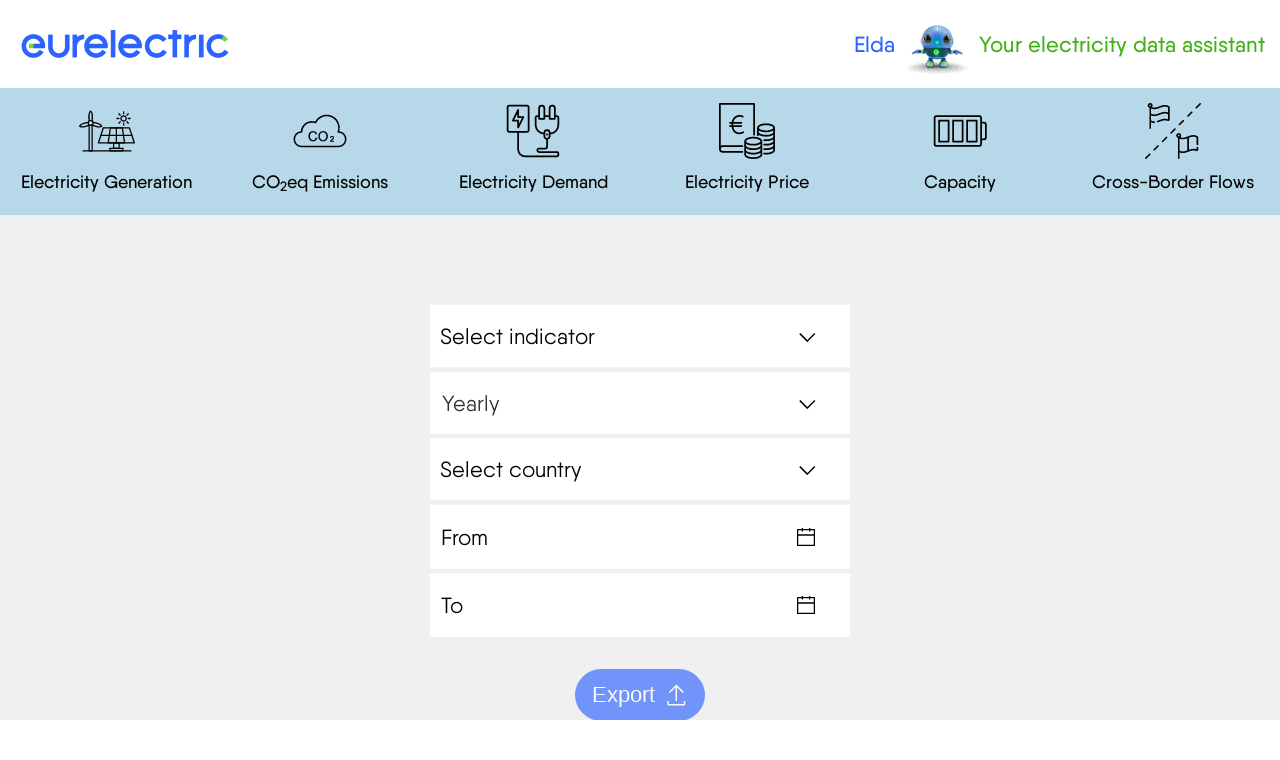

--- FILE ---
content_type: application/javascript; charset=UTF-8
request_url: https://electricity-data.eurelectric.org/_nuxt/ec83a80.js
body_size: 9066
content:
(window.webpackJsonp=window.webpackJsonp||[]).push([[1],{802:function(e,t,n){var r=n(863),o=n(866);e.exports=function(object,e){var t=o(object,e);return r(t)?t:void 0}},805:function(e,t,n){"use strict";n.d(t,"a",(function(){return D})),n.d(t,"b",(function(){return B}));var r=n(49),o=(n(39),n(17),n(21),n(22),n(12),n(29),n(51),n(18),n(14)),c=o.default;o.default.util.warn;var f=n(97),l=n(110),_=null;var v=null;function d(e,t){void 0===t&&(t={});var n=document.createElement(e);return Object.keys(t).forEach((function(e){n[e]=t[e]})),n}function h(e,t,n){return(window.getComputedStyle(e,n||null)||{display:"none"})[t]}function y(e){if(!document.documentElement.contains(e))return{detached:!0,rendered:!1};for(var t=e;t!==document;){if("none"===h(t,"display"))return{detached:!1,rendered:!1};t=t.parentNode}return{detached:!1,rendered:!0}}var j=0,style=null;function x(e,t){if(e.__resize_mutation_handler__||(e.__resize_mutation_handler__=m.bind(e)),!e.__resize_listeners__)if(e.__resize_listeners__=[],window.ResizeObserver){var n=e.offsetWidth,r=e.offsetHeight,o=new ResizeObserver((function(){(e.__resize_observer_triggered__||(e.__resize_observer_triggered__=!0,e.offsetWidth!==n||e.offsetHeight!==r))&&w(e)})),c=y(e),f=c.detached,l=c.rendered;e.__resize_observer_triggered__=!1===f&&!1===l,e.__resize_observer__=o,o.observe(e)}else if(e.attachEvent&&e.addEventListener)e.__resize_legacy_resize_handler__=function(){w(e)},e.attachEvent("onresize",e.__resize_legacy_resize_handler__),document.addEventListener("DOMSubtreeModified",e.__resize_mutation_handler__);else if(j||(style=function(e){var style=document.createElement("style");return style.styleSheet?style.styleSheet.cssText=e:style.appendChild(document.createTextNode(e)),(document.querySelector("head")||document.body).appendChild(style),style}('.resize-triggers{visibility:hidden;opacity:0;pointer-events:none}.resize-contract-trigger,.resize-contract-trigger:before,.resize-expand-trigger,.resize-triggers{content:"";position:absolute;top:0;left:0;height:100%;width:100%;overflow:hidden}.resize-contract-trigger,.resize-expand-trigger{background:#eee;overflow:auto}.resize-contract-trigger:before{width:200%;height:200%}')),function(e){var t=h(e,"position");t&&"static"!==t||(e.style.position="relative");e.__resize_old_position__=t,e.__resize_last__={};var n=d("div",{className:"resize-triggers"}),r=d("div",{className:"resize-expand-trigger"}),o=d("div"),c=d("div",{className:"resize-contract-trigger"});r.appendChild(o),n.appendChild(r),n.appendChild(c),e.appendChild(n),e.__resize_triggers__={triggers:n,expand:r,expandChild:o,contract:c},z(e),e.addEventListener("scroll",O,!0),e.__resize_last__={width:e.offsetWidth,height:e.offsetHeight}}(e),e.__resize_rendered__=y(e).rendered,window.MutationObserver){var _=new MutationObserver(e.__resize_mutation_handler__);_.observe(document,{attributes:!0,childList:!0,characterData:!0,subtree:!0}),e.__resize_mutation_observer__=_}e.__resize_listeners__.push(t),j++}function m(){var e=y(this),t=e.rendered,n=e.detached;t!==this.__resize_rendered__&&(!n&&this.__resize_triggers__&&(z(this),this.addEventListener("scroll",O,!0)),this.__resize_rendered__=t,w(this))}function O(){var e,t,n=this;z(this),this.__resize_raf__&&(e=this.__resize_raf__,v||(v=(window.cancelAnimationFrame||window.webkitCancelAnimationFrame||window.mozCancelAnimationFrame||function(e){clearTimeout(e)}).bind(window)),v(e)),this.__resize_raf__=(t=function(){var e,t,r,o,c,f,l=(t=(e=n).__resize_last__,r=t.width,o=t.height,c=e.offsetWidth,f=e.offsetHeight,c!==r||f!==o?{width:c,height:f}:null);l&&(n.__resize_last__=l,w(n))},_||(_=(window.requestAnimationFrame||window.webkitRequestAnimationFrame||window.mozRequestAnimationFrame||function(e){return setTimeout(e,16)}).bind(window)),_(t))}function w(e){e&&e.__resize_listeners__&&e.__resize_listeners__.forEach((function(t){t.call(e,e)}))}function z(e){var t=e.__resize_triggers__,n=t.expand,r=t.expandChild,o=t.contract,c=o.scrollWidth,f=o.scrollHeight,l=n.offsetWidth,_=n.offsetHeight,v=n.scrollWidth,d=n.scrollHeight;o.scrollLeft=c,o.scrollTop=f,r.style.width=l+1+"px",r.style.height=_+1+"px",n.scrollLeft=v,n.scrollTop=d}var A=function(){return A=Object.assign||function(e){for(var t,n=1,r=arguments.length;n<r;n++)for(var i in t=arguments[n])Object.prototype.hasOwnProperty.call(t,i)&&(e[i]=t[i]);return e},A.apply(this,arguments)};"function"==typeof SuppressedError&&SuppressedError;var E=["getWidth","getHeight","getDom","getOption","resize","dispatchAction","convertToPixel","convertFromPixel","containPixel","getDataURL","getConnectedDataURL","appendData","clear","isDisposed","dispose"];var S={autoresize:[Boolean,Object]},C=/^on[^a-z]/,P=function(e){return C.test(e)};function L(e,t){var i=Object(o.isRef)(e)?Object(o.unref)(e):e;return i&&"object"==Object(r.a)(i)&&"value"in i?i.value||t:i||t}var T={loading:Boolean,loadingOptions:Object},F=null,M="x-vue-echarts",U=[],k=[];!function(e,t){if(e&&"undefined"!=typeof document){var n,r=!0===t.prepend?"prepend":"append",i=!0===t.singleTag,o="string"==typeof t.container?document.querySelector(t.container):document.getElementsByTagName("head")[0];if(i){var a=U.indexOf(o);-1===a&&(a=U.push(o)-1,k[a]={}),n=k[a]&&k[a][r]?k[a][r]:k[a][r]=u()}else n=u();65279===e.charCodeAt(0)&&(e=e.substring(1)),n.styleSheet?n.styleSheet.cssText+=e:n.appendChild(document.createTextNode(e))}function u(){var e=document.createElement("style");if(e.setAttribute("type","text/css"),t.attributes)for(var n=Object.keys(t.attributes),i=0;i<n.length;i++)e.setAttribute(n[i],t.attributes[n[i]]);var a="prepend"===r?"afterbegin":"beforeend";return o.insertAdjacentElement(a,e),e}}("x-vue-echarts{display:flex;flex-direction:column;width:100%;height:100%;min-width:0}\n.vue-echarts-inner{flex-grow:1;min-width:0;width:auto!important;height:auto!important}\n",{});var R=function(){if(null!=F)return F;if("undefined"==typeof HTMLElement||"undefined"==typeof customElements)return F=!1;try{new Function("tag","class EChartsElement extends HTMLElement {\n  __dispose = null;\n\n  disconnectedCallback() {\n    if (this.__dispose) {\n      this.__dispose();\n      this.__dispose = null;\n    }\n  }\n}\n\nif (customElements.get(tag) == null) {\n  customElements.define(tag, EChartsElement);\n}\n")(M)}catch(e){return F=!1}return F=!0}();c&&c.config.ignoredElements.push(M);var D="ecTheme",I=/(^&?~?!?)native:/,B=Object(o.defineComponent)({name:"echarts",props:A(A({option:Object,theme:{type:[Object,String]},initOptions:Object,updateOptions:Object,group:String,manualUpdate:Boolean},S),T),emits:{},inheritAttrs:!1,setup:function(e,t){var a=t.attrs,u=Object(o.shallowRef)(),n=Object(o.shallowRef)(),r=Object(o.shallowRef)(),c=Object(o.shallowRef)(),_=Object(o.inject)(D,null),v=Object(o.inject)("ecInitOptions",null),d=Object(o.inject)("ecUpdateOptions",null),h=Object(o.toRefs)(e),y=h.autoresize,m=h.manualUpdate,w=h.loading,z=h.loadingOptions,S=Object(o.computed)((function(){return c.value||e.option||null})),C=Object(o.computed)((function(){return e.theme||L(_,{})})),T=Object(o.computed)((function(){return e.initOptions||L(v,{})})),F=Object(o.computed)((function(){return e.updateOptions||L(d,{})})),q=Object(o.computed)((function(){return function(e){var t={};for(var n in e)P(n)||(t[n]=e[n]);return t}(a)})),M={},U=Object(o.getCurrentInstance)().proxy.$listeners,k={};function B(t){if(n.value){var c=r.value=Object(f.b)(n.value,C.value,T.value);e.group&&(c.group=e.group),Object.keys(k).forEach((function(e){var t=k[e];if(t){var n=e.toLowerCase();"~"===n.charAt(0)&&(n=n.substring(1),t.__once__=!0);var i=c;if(0===n.indexOf("zr:")&&(i=c.getZr(),n=n.substring(3)),t.__once__){delete t.__once__;var r=t;t=function(){for(var e=[],o=0;o<arguments.length;o++)e[o]=arguments[o];r.apply(void 0,e),i.off(n,t)}}i.on(n,t)}})),y.value?Object(o.nextTick)((function(){c&&!c.isDisposed()&&c.resize(),l()})):l()}function l(){var e=t||S.value;e&&c.setOption(e,F.value)}}function W(){r.value&&(r.value.dispose(),r.value=void 0)}U?Object.keys(U).forEach((function(e){I.test(e)?M[e.replace(I,"$1")]=U[e]:k[e]=U[e]})):Object.keys(a).filter((function(e){return P(e)})).forEach((function(e){var t=e.charAt(2).toLowerCase()+e.slice(3);if(0!==t.indexOf("native:"))"Once"===t.substring(t.length-4)&&(t="~".concat(t.substring(0,t.length-4))),k[t]=a[e];else{var n="on".concat(t.charAt(7).toUpperCase()).concat(t.slice(8));M[n]=a[e]}}));var N=null;Object(o.watch)(m,(function(t){"function"==typeof N&&(N(),N=null),t||(N=Object(o.watch)((function(){return e.option}),(function(e,t){e&&(r.value?r.value.setOption(e,A({notMerge:e!==t},F.value)):B())}),{deep:!0}))}),{immediate:!0}),Object(o.watch)([C,T],(function(){W(),B()}),{deep:!0}),Object(o.watchEffect)((function(){e.group&&r.value&&(r.value.group=e.group)}));var H=function(e){return t=Object.create(null),E.forEach((function(n){t[n]=function(t){return function(){for(var n=[],r=0;r<arguments.length;r++)n[r]=arguments[r];if(!e.value)throw new Error("ECharts is not initialized yet.");return e.value[t].apply(e.value,n)}}(n)})),t;var t}(r);return function(e,t,n){var a=Object(o.inject)("ecLoadingOptions",{}),u=Object(o.computed)((function(){return A(A({},L(a,{})),null==n?void 0:n.value)}));Object(o.watchEffect)((function(){var n=e.value;n&&(t.value?n.showLoading(u.value):n.hideLoading())}))}(r,w,z),function(e,t,n){var i=null;Object(o.watch)([n,e,t],(function(e,t,n){var r=e[0],o=e[1],a=e[2];if(r&&o&&a){var u=!0===a?{}:a,s=u.throttle,c=void 0===s?100:s,f=u.onResize,_=function(){o.resize(),null==f||f()};i=c?Object(l.c)(_,c):_,x(r,i)}n((function(){r&&i&&function(e,t){var n=e.__resize_listeners__;if(n){if(t&&n.splice(n.indexOf(t),1),!n.length||!t){if(e.detachEvent&&e.removeEventListener)return e.detachEvent("onresize",e.__resize_legacy_resize_handler__),void document.removeEventListener("DOMSubtreeModified",e.__resize_mutation_handler__);e.__resize_observer__?(e.__resize_observer__.unobserve(e),e.__resize_observer__.disconnect(),e.__resize_observer__=null):(e.__resize_mutation_observer__&&(e.__resize_mutation_observer__.disconnect(),e.__resize_mutation_observer__=null),e.removeEventListener("scroll",O),e.removeChild(e.__resize_triggers__.triggers),e.__resize_triggers__=null),e.__resize_listeners__=null}! --j&&style&&style.parentNode.removeChild(style)}}(r,i)}))}))}(r,y,n),Object(o.onMounted)((function(){B()})),Object(o.onBeforeUnmount)((function(){R&&u.value?u.value.__dispose=W:W()})),A({chart:r,root:u,inner:n,setOption:function(t,n){e.manualUpdate&&(c.value=t),r.value?r.value.setOption(t,n||{}):B(t)},nonEventAttrs:q,nativeListeners:M},H)},render:function(){var e=c?{attrs:this.nonEventAttrs,on:this.nativeListeners}:A(A({},this.nonEventAttrs),this.nativeListeners);return e.ref="root",e.class=e.class?["echarts"].concat(e.class):"echarts",Object(o.h)(M,e,[Object(o.h)("div",{ref:"inner",class:"vue-echarts-inner"})])}})},808:function(e,t,n){var r=n(853),o=n(854),c=n(855),f=n(856),l=n(857);function _(e){var t=-1,n=null==e?0:e.length;for(this.clear();++t<n;){var r=e[t];this.set(r[0],r[1])}}_.prototype.clear=r,_.prototype.delete=o,_.prototype.get=c,_.prototype.has=f,_.prototype.set=l,e.exports=_},809:function(e,t,n){var r=n(829);e.exports=function(e,t){for(var n=e.length;n--;)if(r(e[n][0],t))return n;return-1}},810:function(e,t,n){var r=n(802)(Object,"create");e.exports=r},811:function(e,t,n){var r=n(876);e.exports=function(map,e){var data=map.__data__;return r(e)?data["string"==typeof e?"string":"hash"]:data.map}},812:function(e,t,n){var r=n(832),o=n(833);e.exports=function(source,e,object,t){var n=!object;object||(object={});for(var c=-1,f=e.length;++c<f;){var l=e[c],_=t?t(object[l],source[l],l,object,source):void 0;void 0===_&&(_=source[l]),n?o(object,l,_):r(object,l,_)}return object}},814:function(e,t,n){var r=n(802)(n(446),"Map");e.exports=r},815:function(e,t,n){var r=n(834),o=n(890),c=n(838);e.exports=function(object){return c(object)?r(object):o(object)}},816:function(e,t){var n=Array.isArray;e.exports=n},817:function(e,t){e.exports=function(e){return e.webpackPolyfill||(e.deprecate=function(){},e.paths=[],e.children||(e.children=[]),Object.defineProperty(e,"loaded",{enumerable:!0,get:function(){return e.l}}),Object.defineProperty(e,"id",{enumerable:!0,get:function(){return e.i}}),e.webpackPolyfill=1),e}},818:function(e,t){e.exports=function(e){return function(t){return e(t)}}},819:function(e,t,n){(function(e){var r=n(562),o=t&&!t.nodeType&&t,c=o&&"object"==typeof e&&e&&!e.nodeType&&e,f=c&&c.exports===o&&r.process,l=function(){try{var e=c&&c.require&&c.require("util").types;return e||f&&f.binding&&f.binding("util")}catch(e){}}();e.exports=l}).call(this,n(817)(e))},820:function(e,t){var n=Object.prototype;e.exports=function(e){var t=e&&e.constructor;return e===("function"==typeof t&&t.prototype||n)}},821:function(e,t,n){var r=n(834),o=n(893),c=n(838);e.exports=function(object){return c(object)?r(object,!0):o(object)}},822:function(e,t,n){var r=n(898),o=n(839),c=Object.prototype.propertyIsEnumerable,f=Object.getOwnPropertySymbols,l=f?function(object){return null==object?[]:(object=Object(object),r(f(object),(function(symbol){return c.call(object,symbol)})))}:o;e.exports=l},823:function(e,t,n){var r=n(902),o=n(814),c=n(903),f=n(904),l=n(905),_=n(560),v=n(831),d="[object Map]",h="[object Promise]",y="[object Set]",j="[object WeakMap]",x="[object DataView]",m=v(r),O=v(o),w=v(c),z=v(f),A=v(l),E=_;(r&&E(new r(new ArrayBuffer(1)))!=x||o&&E(new o)!=d||c&&E(c.resolve())!=h||f&&E(new f)!=y||l&&E(new l)!=j)&&(E=function(e){var t=_(e),n="[object Object]"==t?e.constructor:void 0,r=n?v(n):"";if(r)switch(r){case m:return x;case O:return d;case w:return h;case z:return y;case A:return j}return t}),e.exports=E},824:function(e,t,n){var r=n(908);e.exports=function(e){var t=new e.constructor(e.byteLength);return new r(t).set(new r(e)),t}},829:function(e,t){e.exports=function(e,t){return e===t||e!=e&&t!=t}},830:function(e,t,n){var r=n(560),o=n(397);e.exports=function(e){if(!o(e))return!1;var t=r(e);return"[object Function]"==t||"[object GeneratorFunction]"==t||"[object AsyncFunction]"==t||"[object Proxy]"==t}},831:function(e,t){var n=Function.prototype.toString;e.exports=function(e){if(null!=e){try{return n.call(e)}catch(e){}try{return e+""}catch(e){}}return""}},832:function(e,t,n){var r=n(833),o=n(829),c=Object.prototype.hasOwnProperty;e.exports=function(object,e,t){var n=object[e];c.call(object,e)&&o(n,t)&&(void 0!==t||e in object)||r(object,e,t)}},833:function(e,t,n){var r=n(881);e.exports=function(object,e,t){"__proto__"==e&&r?r(object,e,{configurable:!0,enumerable:!0,value:t,writable:!0}):object[e]=t}},834:function(e,t,n){var r=n(883),o=n(884),c=n(816),f=n(835),l=n(887),_=n(888),v=Object.prototype.hasOwnProperty;e.exports=function(e,t){var n=c(e),d=!n&&o(e),h=!n&&!d&&f(e),y=!n&&!d&&!h&&_(e),j=n||d||h||y,x=j?r(e.length,String):[],m=x.length;for(var O in e)!t&&!v.call(e,O)||j&&("length"==O||h&&("offset"==O||"parent"==O)||y&&("buffer"==O||"byteLength"==O||"byteOffset"==O)||l(O,m))||x.push(O);return x}},835:function(e,t,n){(function(e){var r=n(446),o=n(886),c=t&&!t.nodeType&&t,f=c&&"object"==typeof e&&e&&!e.nodeType&&e,l=f&&f.exports===c?r.Buffer:void 0,_=(l?l.isBuffer:void 0)||o;e.exports=_}).call(this,n(817)(e))},836:function(e,t){e.exports=function(e){return"number"==typeof e&&e>-1&&e%1==0&&e<=9007199254740991}},837:function(e,t){e.exports=function(e,t){return function(n){return e(t(n))}}},838:function(e,t,n){var r=n(830),o=n(836);e.exports=function(e){return null!=e&&o(e.length)&&!r(e)}},839:function(e,t){e.exports=function(){return[]}},840:function(e,t,n){var r=n(841),o=n(842),c=n(822),f=n(839),l=Object.getOwnPropertySymbols?function(object){for(var e=[];object;)r(e,c(object)),object=o(object);return e}:f;e.exports=l},841:function(e,t){e.exports=function(e,t){for(var n=-1,r=t.length,o=e.length;++n<r;)e[o+n]=t[n];return e}},842:function(e,t,n){var r=n(837)(Object.getPrototypeOf,Object);e.exports=r},843:function(e,t,n){var r=n(841),o=n(816);e.exports=function(object,e,t){var n=e(object);return o(object)?n:r(n,t(object))}},848:function(e,t,n){"use strict";n(849)},849:function(e,t,n){"use strict";var r=n(30),o=n(70),c=n(53),f=n(142),l=n(77),_=n(163),v=n(448),d=n(98),h=n(269),y=n(447),j=n(561),x=n(76),m=n(143),O=x("replace"),w=TypeError,z=c("".indexOf),A=c("".replace),E=c("".slice),S=Math.max;r({target:"String",proto:!0},{replaceAll:function(e,t){var n,r,c,x,C,P,L,T,F,M,U=f(this),k=0,R="";if(!_(e)){if((n=v(e))&&(r=d(f(y(e))),!~z(r,"g")))throw new w("`.replaceAll` does not allow non-global regexes");if(c=h(e,O))return o(c,e,U,t);if(m&&n)return A(d(U),e,t)}for(x=d(U),C=d(e),(P=l(t))||(t=d(t)),L=C.length,T=S(1,L),F=z(x,C);-1!==F;)M=P?d(t(C,F,x)):j(C,x,F,[],void 0,t),R+=E(x,k,F)+M,k=F+L,F=F+T>x.length?-1:z(x,C,F+T);return k<x.length&&(R+=E(x,k)),R}})},850:function(e,t,n){var r=n(851);e.exports=function(e){return r(e,5)}},851:function(e,t,n){var r=n(852),o=n(880),c=n(832),f=n(882),l=n(892),_=n(895),v=n(896),d=n(897),h=n(899),y=n(900),j=n(901),x=n(823),m=n(906),O=n(907),w=n(913),z=n(816),A=n(835),E=n(915),S=n(397),C=n(917),P=n(815),L=n(821),T="[object Arguments]",F="[object Function]",M="[object Object]",U={};U[T]=U["[object Array]"]=U["[object ArrayBuffer]"]=U["[object DataView]"]=U["[object Boolean]"]=U["[object Date]"]=U["[object Float32Array]"]=U["[object Float64Array]"]=U["[object Int8Array]"]=U["[object Int16Array]"]=U["[object Int32Array]"]=U["[object Map]"]=U["[object Number]"]=U[M]=U["[object RegExp]"]=U["[object Set]"]=U["[object String]"]=U["[object Symbol]"]=U["[object Uint8Array]"]=U["[object Uint8ClampedArray]"]=U["[object Uint16Array]"]=U["[object Uint32Array]"]=!0,U["[object Error]"]=U[F]=U["[object WeakMap]"]=!1,e.exports=function e(t,n,k,R,object,D){var I,B=1&n,W=2&n,N=4&n;if(k&&(I=object?k(t,R,object,D):k(t)),void 0!==I)return I;if(!S(t))return t;var H=z(t);if(H){if(I=m(t),!B)return v(t,I)}else{var $=x(t),V=$==F||"[object GeneratorFunction]"==$;if(A(t))return _(t,B);if($==M||$==T||V&&!object){if(I=W||V?{}:w(t),!B)return W?h(t,l(I,t)):d(t,f(I,t))}else{if(!U[$])return object?t:{};I=O(t,$,B)}}D||(D=new r);var G=D.get(t);if(G)return G;D.set(t,I),C(t)?t.forEach((function(r){I.add(e(r,n,k,r,t,D))})):E(t)&&t.forEach((function(r,o){I.set(o,e(r,n,k,o,t,D))}));var J=H?void 0:(N?W?j:y:W?L:P)(t);return o(J||t,(function(r,o){J&&(r=t[o=r]),c(I,o,e(r,n,k,o,t,D))})),I}},852:function(e,t,n){var r=n(808),o=n(858),c=n(859),f=n(860),l=n(861),_=n(862);function v(e){var data=this.__data__=new r(e);this.size=data.size}v.prototype.clear=o,v.prototype.delete=c,v.prototype.get=f,v.prototype.has=l,v.prototype.set=_,e.exports=v},853:function(e,t){e.exports=function(){this.__data__=[],this.size=0}},854:function(e,t,n){var r=n(809),o=Array.prototype.splice;e.exports=function(e){var data=this.__data__,t=r(data,e);return!(t<0)&&(t==data.length-1?data.pop():o.call(data,t,1),--this.size,!0)}},855:function(e,t,n){var r=n(809);e.exports=function(e){var data=this.__data__,t=r(data,e);return t<0?void 0:data[t][1]}},856:function(e,t,n){var r=n(809);e.exports=function(e){return r(this.__data__,e)>-1}},857:function(e,t,n){var r=n(809);e.exports=function(e,t){var data=this.__data__,n=r(data,e);return n<0?(++this.size,data.push([e,t])):data[n][1]=t,this}},858:function(e,t,n){var r=n(808);e.exports=function(){this.__data__=new r,this.size=0}},859:function(e,t){e.exports=function(e){var data=this.__data__,t=data.delete(e);return this.size=data.size,t}},860:function(e,t){e.exports=function(e){return this.__data__.get(e)}},861:function(e,t){e.exports=function(e){return this.__data__.has(e)}},862:function(e,t,n){var r=n(808),o=n(814),c=n(867);e.exports=function(e,t){var data=this.__data__;if(data instanceof r){var n=data.__data__;if(!o||n.length<199)return n.push([e,t]),this.size=++data.size,this;data=this.__data__=new c(n)}return data.set(e,t),this.size=data.size,this}},863:function(e,t,n){var r=n(830),o=n(864),c=n(397),f=n(831),l=/^\[object .+?Constructor\]$/,_=Function.prototype,v=Object.prototype,d=_.toString,h=v.hasOwnProperty,y=RegExp("^"+d.call(h).replace(/[\\^$.*+?()[\]{}|]/g,"\\$&").replace(/hasOwnProperty|(function).*?(?=\\\()| for .+?(?=\\\])/g,"$1.*?")+"$");e.exports=function(e){return!(!c(e)||o(e))&&(r(e)?y:l).test(f(e))}},864:function(e,t,n){var r,o=n(865),c=(r=/[^.]+$/.exec(o&&o.keys&&o.keys.IE_PROTO||""))?"Symbol(src)_1."+r:"";e.exports=function(e){return!!c&&c in e}},865:function(e,t,n){var r=n(446)["__core-js_shared__"];e.exports=r},866:function(e,t){e.exports=function(object,e){return null==object?void 0:object[e]}},867:function(e,t,n){var r=n(868),o=n(875),c=n(877),f=n(878),l=n(879);function _(e){var t=-1,n=null==e?0:e.length;for(this.clear();++t<n;){var r=e[t];this.set(r[0],r[1])}}_.prototype.clear=r,_.prototype.delete=o,_.prototype.get=c,_.prototype.has=f,_.prototype.set=l,e.exports=_},868:function(e,t,n){var r=n(869),o=n(808),c=n(814);e.exports=function(){this.size=0,this.__data__={hash:new r,map:new(c||o),string:new r}}},869:function(e,t,n){var r=n(870),o=n(871),c=n(872),f=n(873),l=n(874);function _(e){var t=-1,n=null==e?0:e.length;for(this.clear();++t<n;){var r=e[t];this.set(r[0],r[1])}}_.prototype.clear=r,_.prototype.delete=o,_.prototype.get=c,_.prototype.has=f,_.prototype.set=l,e.exports=_},870:function(e,t,n){var r=n(810);e.exports=function(){this.__data__=r?r(null):{},this.size=0}},871:function(e,t){e.exports=function(e){var t=this.has(e)&&delete this.__data__[e];return this.size-=t?1:0,t}},872:function(e,t,n){var r=n(810),o=Object.prototype.hasOwnProperty;e.exports=function(e){var data=this.__data__;if(r){var t=data[e];return"__lodash_hash_undefined__"===t?void 0:t}return o.call(data,e)?data[e]:void 0}},873:function(e,t,n){var r=n(810),o=Object.prototype.hasOwnProperty;e.exports=function(e){var data=this.__data__;return r?void 0!==data[e]:o.call(data,e)}},874:function(e,t,n){var r=n(810);e.exports=function(e,t){var data=this.__data__;return this.size+=this.has(e)?0:1,data[e]=r&&void 0===t?"__lodash_hash_undefined__":t,this}},875:function(e,t,n){var r=n(811);e.exports=function(e){var t=r(this,e).delete(e);return this.size-=t?1:0,t}},876:function(e,t){e.exports=function(e){var t=typeof e;return"string"==t||"number"==t||"symbol"==t||"boolean"==t?"__proto__"!==e:null===e}},877:function(e,t,n){var r=n(811);e.exports=function(e){return r(this,e).get(e)}},878:function(e,t,n){var r=n(811);e.exports=function(e){return r(this,e).has(e)}},879:function(e,t,n){var r=n(811);e.exports=function(e,t){var data=r(this,e),n=data.size;return data.set(e,t),this.size+=data.size==n?0:1,this}},880:function(e,t){e.exports=function(e,t){for(var n=-1,r=null==e?0:e.length;++n<r&&!1!==t(e[n],n,e););return e}},881:function(e,t,n){var r=n(802),o=function(){try{var e=r(Object,"defineProperty");return e({},"",{}),e}catch(e){}}();e.exports=o},882:function(e,t,n){var r=n(812),o=n(815);e.exports=function(object,source){return object&&r(source,o(source),object)}},883:function(e,t){e.exports=function(e,t){for(var n=-1,r=Array(e);++n<e;)r[n]=t(n);return r}},884:function(e,t,n){var r=n(885),o=n(559),c=Object.prototype,f=c.hasOwnProperty,l=c.propertyIsEnumerable,_=r(function(){return arguments}())?r:function(e){return o(e)&&f.call(e,"callee")&&!l.call(e,"callee")};e.exports=_},885:function(e,t,n){var r=n(560),o=n(559);e.exports=function(e){return o(e)&&"[object Arguments]"==r(e)}},886:function(e,t){e.exports=function(){return!1}},887:function(e,t){var n=/^(?:0|[1-9]\d*)$/;e.exports=function(e,t){var r=typeof e;return!!(t=null==t?9007199254740991:t)&&("number"==r||"symbol"!=r&&n.test(e))&&e>-1&&e%1==0&&e<t}},888:function(e,t,n){var r=n(889),o=n(818),c=n(819),f=c&&c.isTypedArray,l=f?o(f):r;e.exports=l},889:function(e,t,n){var r=n(560),o=n(836),c=n(559),f={};f["[object Float32Array]"]=f["[object Float64Array]"]=f["[object Int8Array]"]=f["[object Int16Array]"]=f["[object Int32Array]"]=f["[object Uint8Array]"]=f["[object Uint8ClampedArray]"]=f["[object Uint16Array]"]=f["[object Uint32Array]"]=!0,f["[object Arguments]"]=f["[object Array]"]=f["[object ArrayBuffer]"]=f["[object Boolean]"]=f["[object DataView]"]=f["[object Date]"]=f["[object Error]"]=f["[object Function]"]=f["[object Map]"]=f["[object Number]"]=f["[object Object]"]=f["[object RegExp]"]=f["[object Set]"]=f["[object String]"]=f["[object WeakMap]"]=!1,e.exports=function(e){return c(e)&&o(e.length)&&!!f[r(e)]}},890:function(e,t,n){var r=n(820),o=n(891),c=Object.prototype.hasOwnProperty;e.exports=function(object){if(!r(object))return o(object);var e=[];for(var t in Object(object))c.call(object,t)&&"constructor"!=t&&e.push(t);return e}},891:function(e,t,n){var r=n(837)(Object.keys,Object);e.exports=r},892:function(e,t,n){var r=n(812),o=n(821);e.exports=function(object,source){return object&&r(source,o(source),object)}},893:function(e,t,n){var r=n(397),o=n(820),c=n(894),f=Object.prototype.hasOwnProperty;e.exports=function(object){if(!r(object))return c(object);var e=o(object),t=[];for(var n in object)("constructor"!=n||!e&&f.call(object,n))&&t.push(n);return t}},894:function(e,t){e.exports=function(object){var e=[];if(null!=object)for(var t in Object(object))e.push(t);return e}},895:function(e,t,n){(function(e){var r=n(446),o=t&&!t.nodeType&&t,c=o&&"object"==typeof e&&e&&!e.nodeType&&e,f=c&&c.exports===o?r.Buffer:void 0,l=f?f.allocUnsafe:void 0;e.exports=function(e,t){if(t)return e.slice();var n=e.length,r=l?l(n):new e.constructor(n);return e.copy(r),r}}).call(this,n(817)(e))},896:function(e,t){e.exports=function(source,e){var t=-1,n=source.length;for(e||(e=Array(n));++t<n;)e[t]=source[t];return e}},897:function(e,t,n){var r=n(812),o=n(822);e.exports=function(source,object){return r(source,o(source),object)}},898:function(e,t){e.exports=function(e,t){for(var n=-1,r=null==e?0:e.length,o=0,c=[];++n<r;){var f=e[n];t(f,n,e)&&(c[o++]=f)}return c}},899:function(e,t,n){var r=n(812),o=n(840);e.exports=function(source,object){return r(source,o(source),object)}},900:function(e,t,n){var r=n(843),o=n(822),c=n(815);e.exports=function(object){return r(object,c,o)}},901:function(e,t,n){var r=n(843),o=n(840),c=n(821);e.exports=function(object){return r(object,c,o)}},902:function(e,t,n){var r=n(802)(n(446),"DataView");e.exports=r},903:function(e,t,n){var r=n(802)(n(446),"Promise");e.exports=r},904:function(e,t,n){var r=n(802)(n(446),"Set");e.exports=r},905:function(e,t,n){var r=n(802)(n(446),"WeakMap");e.exports=r},906:function(e,t){var n=Object.prototype.hasOwnProperty;e.exports=function(e){var t=e.length,r=new e.constructor(t);return t&&"string"==typeof e[0]&&n.call(e,"index")&&(r.index=e.index,r.input=e.input),r}},907:function(e,t,n){var r=n(824),o=n(909),c=n(910),f=n(911),l=n(912);e.exports=function(object,e,t){var n=object.constructor;switch(e){case"[object ArrayBuffer]":return r(object);case"[object Boolean]":case"[object Date]":return new n(+object);case"[object DataView]":return o(object,t);case"[object Float32Array]":case"[object Float64Array]":case"[object Int8Array]":case"[object Int16Array]":case"[object Int32Array]":case"[object Uint8Array]":case"[object Uint8ClampedArray]":case"[object Uint16Array]":case"[object Uint32Array]":return l(object,t);case"[object Map]":case"[object Set]":return new n;case"[object Number]":case"[object String]":return new n(object);case"[object RegExp]":return c(object);case"[object Symbol]":return f(object)}}},908:function(e,t,n){var r=n(446).Uint8Array;e.exports=r},909:function(e,t,n){var r=n(824);e.exports=function(e,t){var n=t?r(e.buffer):e.buffer;return new e.constructor(n,e.byteOffset,e.byteLength)}},910:function(e,t){var n=/\w*$/;e.exports=function(e){var t=new e.constructor(e.source,n.exec(e));return t.lastIndex=e.lastIndex,t}},911:function(e,t,n){var r=n(449),o=r?r.prototype:void 0,c=o?o.valueOf:void 0;e.exports=function(symbol){return c?Object(c.call(symbol)):{}}},912:function(e,t,n){var r=n(824);e.exports=function(e,t){var n=t?r(e.buffer):e.buffer;return new e.constructor(n,e.byteOffset,e.length)}},913:function(e,t,n){var r=n(914),o=n(842),c=n(820);e.exports=function(object){return"function"!=typeof object.constructor||c(object)?{}:r(o(object))}},914:function(e,t,n){var r=n(397),o=Object.create,c=function(){function object(){}return function(e){if(!r(e))return{};if(o)return o(e);object.prototype=e;var t=new object;return object.prototype=void 0,t}}();e.exports=c},915:function(e,t,n){var r=n(916),o=n(818),c=n(819),f=c&&c.isMap,l=f?o(f):r;e.exports=l},916:function(e,t,n){var r=n(823),o=n(559);e.exports=function(e){return o(e)&&"[object Map]"==r(e)}},917:function(e,t,n){var r=n(918),o=n(818),c=n(819),f=c&&c.isSet,l=f?o(f):r;e.exports=l},918:function(e,t,n){var r=n(823),o=n(559);e.exports=function(e){return o(e)&&"[object Set]"==r(e)}}}]);

--- FILE ---
content_type: image/svg+xml
request_url: https://electricity-data.eurelectric.org/_nuxt/img/electricity-load.d336627.svg
body_size: 661
content:
<?xml version="1.0"?>
<svg xmlns="http://www.w3.org/2000/svg" fill="#000000" viewBox="0 0 64 64" width="512" height="512"><g id="Electric_Plug" data-name="Electric Plug"><path d="M39,53h7a3.009,3.009,0,0,0,3-3V41.86A4,4,0,0,0,52,38V35.95A11.011,11.011,0,0,0,62,25V17a3.009,3.009,0,0,0-3-3H58V6a4,4,0,0,0-8,0v8H46V6a4,4,0,0,0-8,0v8H37a3.009,3.009,0,0,0-3,3v8A11.011,11.011,0,0,0,44,35.95V38a4,4,0,0,0,3,3.86V50a1,1,0,0,1-1,1H39a2.995,2.995,0,0,0-2.9,3.74A3.053,3.053,0,0,0,39.11,57H59a1,1,0,0,1,1,1v1a1,1,0,0,1-1,1H23a7.008,7.008,0,0,1-7-7V34h9a3.009,3.009,0,0,0,3-3V5a3.009,3.009,0,0,0-3-3H5A3.009,3.009,0,0,0,2,5V31a3.009,3.009,0,0,0,3,3h9V53a9.014,9.014,0,0,0,9,9H59a3.009,3.009,0,0,0,3-3V58a3.009,3.009,0,0,0-3-3H39.11a1.1,1.1,0,0,1-1.08-.75.962.962,0,0,1,.28-.96A.928.928,0,0,1,39,53ZM52,6a2,2,0,0,1,4,0V17H52ZM40,6a2,2,0,0,1,4,0V17H40Zm4.01,27.94A9,9,0,0,1,36,25V17a1,1,0,0,1,1-1h1v2a1,1,0,0,0,1,1h6a1,1,0,0,0,1-1V16h4v2a1,1,0,0,0,1,1h6a1,1,0,0,0,1-1V16h1a1,1,0,0,1,1,1v8a9,9,0,0,1-8.01,8.94,3.99,3.99,0,0,0-7.98,0ZM46,38V34a2,2,0,0,1,4,0v4a2,2,0,0,1-4,0ZM5,32a1,1,0,0,1-1-1V5A1,1,0,0,1,5,4H25a1,1,0,0,1,1,1V31a1,1,0,0,1-1,1Z"/><rect x="47" y="35" width="2" height="2"/><path d="M21.85,15.47A1,1,0,0,0,21,15H16V8a1,1,0,0,0-.77-.97.984.984,0,0,0-1.12.52l-6,12A1,1,0,0,0,9,21h5v7a1,1,0,0,0,.77.97A.908.908,0,0,0,15,29a1,1,0,0,0,.89-.55l6-12A1.007,1.007,0,0,0,21.85,15.47ZM16,23.76V20a1,1,0,0,0-1-1H10.62L14,12.24V16a1,1,0,0,0,1,1h4.38Z"/></g></svg>


--- FILE ---
content_type: text/javascript
request_url: https://chat.dante-ai.com/bubble-embed.js
body_size: 2566
content:
(function(){"use strict";try{if(typeof document<"u"){var e=document.createElement("style");e.id="dante-embed-styles",e.appendChild(document.createTextNode(":root{--dante-loader-bg-color-start: hsl(0, 0%, 57.25%);--dante-loader-bg-color-mid: hsl(0, 0%, 78%);--spin-color-default: rgba(136, 136, 136, .2);--spin-color-halfway: rgba(136, 136, 136, .7);--spin-color-quarter: rgba(136, 136, 136, .5);--primary-color: #888888}.dante-skeleton{animation:danteSkeletonLoading 2s ease-in-out .5s infinite}@keyframes danteSkeletonLoading{0%,to{background-color:var(--dante-loader-bg-color-start)}50%{background-color:var(--dante-loader-bg-color-mid)}}.dante-loader{pointer-events:bounding-box;background-color:#f8f8f8;position:absolute;top:0;right:0;bottom:0;left:0;display:flex;align-items:center;justify-content:center}.dante-loader .dante-loader-spinning{font-size:8px;width:1em;height:1em;border-radius:50%;position:relative;text-indent:-9999em;animation:danteSpinningLoading 1.1s infinite ease;transform:translateZ(0)}.dante-loader.hidden{opacity:0;display:none}@keyframes danteSpinningLoading{0%,to{box-shadow:0 -2.6em #888,1.8em -1.8em #8883,2.5em 0 #8883,1.75em 1.75em #8883,0 2.5em #8883,-1.8em 1.8em #8883,-2.6em 0 #88888880,-1.8em -1.8em #888888b3}12.5%{box-shadow:0 -2.6em #888888b3,1.8em -1.8em #888,2.5em 0 #8883,1.75em 1.75em #8883,0 2.5em #8883,-1.8em 1.8em #8883,-2.6em 0 #8883,-1.8em -1.8em #88888880}25%{box-shadow:0 -2.6em #88888880,1.8em -1.8em #888888b3,2.5em 0 #888,1.75em 1.75em #8883,0 2.5em #8883,-1.8em 1.8em #8883,-2.6em 0 #8883,-1.8em -1.8em #8883}37.5%{box-shadow:0 -2.6em #8883,1.8em -1.8em #88888880,2.5em 0 #888888b3,1.75em 1.75em #888,0 2.5em #8883,-1.8em 1.8em #8883,-2.6em 0 #8883,-1.8em -1.8em #8883}50%{box-shadow:0 -2.6em #8883,1.8em -1.8em #8883,2.5em 0 #888,1.75em 1.75em #888888b3,0 2.5em #88888880,-1.8em 1.8em #8883,-2.6em 0 #8883,-1.8em -1.8em #8883}62.5%{box-shadow:0 -2.6em #8883,1.8em -1.8em #8883,2.5em 0 #8883,1.75em 1.75em #88888880,0 2.5em #888888b3,-1.8em 1.8em #888,-2.6em 0 #8883,-1.8em -1.8em #8883}75%{box-shadow:0 -2.6em #8883,1.8em -1.8em #8883,2.5em 0 #8883,1.75em 1.75em #8883,0 2.5em #88888880,-1.8em 1.8em #888888b3,-2.6em 0 #888,-1.8em -1.8em #8883}87.5%{box-shadow:0 -2.6em #8883,1.8em -1.8em #8883,2.5em 0 #8883,1.75em 1.75em #8883,0 2.5em #8883,-1.8em 1.8em #88888880,-2.6em 0 #888888b3,-1.8em -1.8em #888}}")),document.head.appendChild(e)}}catch(m){console.error("vite-plugin-css-injected-by-js",m)}})();
(function(){let c=!1,h="position: fixed;width: 0px; height: 0px;max-width: 456px;max-height: 85vh;bottom: 30px;right: 30px;z-index: 999999;opacity: 0;transition: width 0.5s ease, height 0.5s ease;pointer-events: none;border: none;border-radius: 8px;box-shadow: 0px 10px 16px rgba(0, 0, 0, 0.25);display: flex;align-items: center;justify-content: center;background: #f8f8f8;overflow: hidden;",P="position: absolute;top: 0;left: 0;width: 100%;height: 100%;border: none;border-radius: 8px;",E="position: fixed;width: 300px;bottom: 90px;right: 30px;z-index: 999990;border: none;pointer-events: auto;",f="position: fixed;width: 300px;height: auto;bottom: 90px;right: 30px;z-index: 999990;cursor: pointer;",m="width: 48px; height: 48px; background: #f8f8f8;border-radius: 50%;transition: transform 300ms ease-in-out, box-shadow 1500ms ease-in-out;cursor: pointer;box-shadow: rgba(0, 0, 0, 0.2) 0px 0px 10px 0px; z-index: 99998;",C="position: fixed; bottom: 32px; right: 32px; z-index: 99999;",z="position: absolute; top: -5px; left: -6px; width: 20px; height: 20px; background: green; border-radius: 50%; border: 4px solid white; z-index: 99999;";const b=Math.max(document.documentElement.clientWidth||0,window.innerWidth||0),_=window.danteEmbed.replace("chat.helppi-ai.fi","chat.dante-ai.com").replace("chat.challengedevelopgrow.com","chat.dante-ai.com").replace("/embed?","/embed/?"),a=new URL(_),O=a.searchParams.get("bubbleopen");let y=!1,D=!1,u={},L=!1;b<480&&(C+="bottom: 20px;right: 20px;",E="position: fixed;width: auto;height: auto;bottom: 90px;right: 30px;z-index: 999990;border: none;",f="position: fixed;width: calc(100% - 90px);height: auto;bottom: 10px;right: 80px;z-index: 999990;",h="position: fixed;width: 0;height: 0;max-width: 100%;max-height: 100%;bottom: 0;right: 0;z-index: 999999;opacity: 0;transition: width 0.5s ease, height 0.5s ease;pointer-events: none;border: none;border-radius: 8px;box-shadow: 0px 10px 16px rgba(0, 0, 0, 0.25);display: flex;align-items: center;justify-content: center;background: #f8f8f8;overflow: hidden;");let W=h+"width: 456px;height: 85vh;opacity: 1;pointer-events: auto;";const $=m+"transform: scale(1.10);",j=m+"box-shadow: 0px 0px 16px 3px rgba(0, 0, 0, 0.8);";(w=>(document.attachEvent?document.readyState==="complete":document.readyState!=="loading")?w():document.addEventListener("DOMContentLoaded",w))(()=>{(async()=>{try{const e=a.searchParams.get("kb_id"),o=a.searchParams.get("token"),p=window.location.origin;if(e&&o){const g=await fetch(`https://api.dante-ai.com/model/old-api-user?kb_id=${e}&token=${o}`,{method:"POST",headers:{"Content-Type":"application/json"},body:JSON.stringify({website:p})});g.ok||console.warn("Failed to track embed load:",g.status)}}catch(e){console.warn("Error tracking embed load:",e)}})();const n=e=>{e?c=!0:c=!c,console.log("embedOpen",c),y&&localStorage.setItem("embed-chatbot-open",c),d.style.cssText="opacity:0;",i.style.cssText=f+"pointer-events: none;",setTimeout(()=>{i.style.cssText="display:none;"},500),c?(document.querySelector("#dante_chatbot_iframe")||s.appendChild(l),s.style.cssText=W,document.querySelector(".dante-loader").classList.add("hidden"),b<480&&(document.body.style.overflow="hidden")):(s.style.cssText=h+"transition: width 0.5s ease, height 0.5s ease, opacity 0.5s ease",b<480&&(document.body.style.overflow="unset"))},M=()=>{t.style.cssText=$},U=()=>{t.style.cssText=m},i=document.createElement("div"),s=document.createElement("div"),d=document.createElement("iframe"),k=document.createElement("iframe"),x=new URL(window.danteEmbed.replace("chat.helppi-ai.fi","chat.dante-ai.com").replace("/embed/tooltips?","/embed/tooltips/?").replace("/embed/?","/embed/tooltips/?").replace("/embed?","/embed/tooltips/?"));["chat.dante-ai.com","dante-ai.com"].includes(x.hostname)||x.pathname==="/"&&(x.pathname="/tooltips/"),d.src=x.toString(),d.title="Dante AI Prompts",d.style.cssText=E,d.id="dante_tooltip_iframe",i.style.cssText=f,i.classList.add("dante-embed-tooltips"),i.appendChild(d),k.src=`${a.origin}/thirdparty.html`,k.style="display:none; opacity:0;",d.addEventListener("click",()=>{n()});const q=["https://www.dante-ai.com/","https://www.burokoorts.nl/"],r=document.createElement("div");r.classList.add("dante-image-wrapper"),r.style.cssText=C;const v=document.createElement("div");v.classList.add("green-dot"),v.style.cssText=z;const R=window.location.href;q.some(e=>R.includes(e))&&r.appendChild(v);const t=document.createElement("img"),l=document.createElement("iframe");l.id="dante_chatbot_iframe",l.src=_,l.title="Dante AI Chatbot",l.allow="clipboard-write *; microphone *",l.style.cssText=P,s.style.cssText=h+"transition: width 0.5s ease, height 0.5s ease;",s.classList.add("dante-embed-chat"),fetch(`https://api.dante-ai.com/knowledge-bases/customization/shared?kb_id=${a.searchParams.get("kb_id")}&token=${a.searchParams.get("token")}`).then(e=>e.json()).then(e=>{e!=null&&e.show_tooltips&&(a.searchParams.get("kb_id")==="86927718-7690-4c0c-a99d-8bc8afda0a4c"&&b<480||document.body.appendChild(i)),document.body.appendChild(k),t.alt="Chatbot Icon",t.style.cssText=m,t.addEventListener("click",()=>{n()}),t.addEventListener("mouseover",M),t.addEventListener("mouseout",U),t.classList.add("dante-skeleton"),t.classList.add("dante-embed-icon"),e.chatbot_profile_pic!==void 0&&e.chatbot_profile_pic!==null?t.src=e.chatbot_profile_pic:t.src="https://chat.dante-ai.com/btn-embed.png",r.append(t),document.body.appendChild(r)}).catch(e=>{});const I=()=>{t.style.cssText=j,setTimeout(()=>A(),1500)},A=()=>{t.style.cssText=m,setTimeout(()=>I(),1500)};document.body.appendChild(r),document.body.appendChild(s);const T=document.createElement("div");T.classList.add("dante-loader");const S=document.createElement("span");S.classList.add("dante-loader-spinning"),T.appendChild(S),s.appendChild(T),O==="true"&&setTimeout(()=>n(),1e3);const B=e=>{if(e.data.eventData==="allow_third_party_cookie"){if(y=!0,localStorage.getItem("embed-chatbot-open")==="true"){const p=new Date(localStorage.getItem("embed-chatbot-last-interaction")).getTime()+5*6e4,g=new Date().getTime();p>g&&setTimeout(()=>n(!0),1e3)}D=e.data}},H=e=>{switch(e.data.eventType){case"siteReady":const o=document.querySelector("#dante_chatbot_iframe");o==null||o.contentWindow.postMessage(D,"*"),setTimeout(()=>{Object.keys(u).length>0&&!L&&(L=!0,o==null||o.contentWindow.postMessage(u,"*"),u={})},250);break;case"chatbotCloseClick":console.log("chatbotCloseClick"),n(!1);break;case"tooltipCloseClick":i.style.cssText="display:none;";break;case"promptClick":n(),u={eventType:"promptClick",eventData:e.data.eventData};break;case"tooltipClick":n();break;case"bubbleInteractionDate":y&&localStorage.setItem("embed-chatbot-last-interaction",e.data.eventData);break;case"thirdparty":B(e);break;case"tooltipContainerHeight":const p=document.querySelector("#dante_tooltip_iframe");p&&(p.style.height=e.data.eventData+"px");break}};I(),window.addEventListener("message",H)})})();


--- FILE ---
content_type: image/svg+xml
request_url: https://electricity-data.eurelectric.org/_nuxt/img/cross-border-flows.4650eb2.svg
body_size: 1242
content:
<svg id="Capa_1" fill="#000000" enable-background="new 0 0 512 512" height="512" viewBox="0 0 512 512" width="512" xmlns="http://www.w3.org/2000/svg"><g><path d="m36.997 464.397-34.8 34.8c-2.929 2.93-2.929 7.678 0 10.607 1.464 1.464 3.384 2.196 5.303 2.196s3.839-.732 5.303-2.196l34.8-34.8c2.929-2.93 2.929-7.678 0-10.607-2.929-2.928-7.678-2.928-10.606 0z"/><path d="m114.03 387.363-34.8 34.8c-2.929 2.93-2.929 7.678 0 10.607 1.464 1.464 3.384 2.196 5.303 2.196s3.839-.732 5.303-2.196l34.8-34.8c2.929-2.93 2.929-7.678 0-10.607-2.928-2.927-7.677-2.927-10.606 0z"/><path d="m191.064 310.33-34.8 34.8c-2.929 2.93-2.929 7.678 0 10.607 1.464 1.464 3.384 2.196 5.303 2.196s3.839-.732 5.303-2.196l34.8-34.8c2.929-2.93 2.929-7.678 0-10.607-2.929-2.927-7.678-2.927-10.606 0z"/><path d="m268.096 233.297-34.799 34.799c-2.929 2.93-2.929 7.678 0 10.607 1.464 1.464 3.384 2.196 5.303 2.196s3.839-.732 5.303-2.196l34.8-34.799c2.929-2.93 2.929-7.678 0-10.607-2.928-2.927-7.677-2.929-10.607 0z"/><path d="m315.634 203.866c1.919 0 3.839-.732 5.304-2.196l34.8-34.8c2.929-2.93 2.929-7.678 0-10.607-2.93-2.928-7.678-2.928-10.607 0l-34.8 34.8c-2.929 2.93-2.929 7.678 0 10.607 1.464 1.464 3.384 2.196 5.303 2.196z"/><path d="m392.667 126.833c1.919 0 3.839-.732 5.304-2.196l34.8-34.8c2.929-2.93 2.929-7.678 0-10.607-2.93-2.928-7.678-2.928-10.607 0l-34.8 34.8c-2.929 2.93-2.929 7.678 0 10.607 1.464 1.464 3.384 2.196 5.303 2.196z"/><path d="m509.804 2.196c-2.93-2.928-7.678-2.928-10.607 0l-34.8 34.8c-2.929 2.93-2.929 7.678 0 10.607 1.465 1.464 3.385 2.196 5.304 2.196s3.839-.732 5.304-2.196l34.8-34.8c2.928-2.929 2.928-7.677-.001-10.607z"/><path d="m219.633 28.841c-30.617-20.235-61.665-8.616-89.057 1.635-23.243 8.698-45.392 16.98-67.008 7.756 3.976-4.06 6.434-9.613 6.434-15.731 0-12.406-10.093-22.5-22.5-22.5s-22.5 10.094-22.5 22.5c0 9.777 6.271 18.114 15 21.21v185.613c0 4.143 3.358 7.5 7.5 7.5s7.5-3.357 7.5-7.5v-52.672c8.966 4.347 18.458 6.482 28.715 6.482.302 0 .604-.002.907-.006 4.142-.05 7.458-3.448 7.408-7.591-.05-4.11-3.398-7.408-7.498-7.408-.031 0-.062 0-.093.001-10.727.098-20.366-2.729-29.44-8.729v-45.672c9.584 4.628 19.167 6.449 28.633 6.449 18.106 0 35.783-6.615 52.199-12.759 26.322-9.852 51.242-19.164 75.574-3.12v45.579l-.033.039c-27.854-13.466-54.77-3.395-80.798 6.347-5.7 2.134-11.594 4.339-17.314 6.209-3.937 1.287-6.085 5.521-4.799 9.459 1.287 3.938 5.522 6.086 9.459 4.799 6.021-1.968 12.066-4.23 17.912-6.418 24.161-9.042 46.982-17.584 69.085-6.855 4.633 2.249 10.015 1.952 14.401-.795 4.438-2.778 7.087-7.558 7.087-12.784v-108.489c.001-5.053-2.531-9.744-6.774-12.549zm-172.131 1.159c-4.136 0-7.5-3.364-7.5-7.5s3.364-7.5 7.5-7.5 7.5 3.364 7.5 7.5-3.364 7.5-7.5 7.5zm163.906 57.047c-27.917-13.481-55.833-3.033-80.832 6.322-26.322 9.852-51.242 19.164-75.574 3.12v-45.64c27.918 13.48 55.834 3.031 80.832-6.324 26.374-9.871 51.284-19.195 75.574-3.135z"/><path d="m480.224 304.018c-30.62-20.238-61.665-8.616-89.058 1.635-23.243 8.7-45.394 16.98-67.009 7.756 3.977-4.06 6.435-9.613 6.435-15.732 0-12.406-10.094-22.5-22.5-22.5s-22.5 10.094-22.5 22.5c0 9.777 6.271 18.114 15 21.21v185.613c0 4.143 3.357 7.5 7.5 7.5s7.5-3.357 7.5-7.5v-52.702c9.584 4.628 19.167 6.449 28.634 6.449 18.105-.001 35.783-6.615 52.198-12.759 24.161-9.044 46.981-17.585 69.087-6.855 4.629 2.248 10.013 1.95 14.4-.795 4.438-2.779 7.087-7.559 7.087-12.784v-16.994c0-4.143-3.357-7.5-7.5-7.5s-7.5 3.357-7.5 7.5v16.994s-.017.019-.033.039c-24.255-11.727-47.801-5.603-70.67 2.608v-109.817c24.576-9.108 47.912-16.386 70.703-1.318v61.49c0 4.143 3.357 7.5 7.5 7.5s7.5-3.357 7.5-7.5v-61.49c0-5.053-2.532-9.745-6.774-12.548zm-172.132 1.159c-4.136 0-7.5-3.364-7.5-7.5s3.364-7.5 7.5-7.5 7.5 3.364 7.5 7.5-3.364 7.5-7.5 7.5zm78.203 128.08c-24.534 9.091-47.879 16.367-70.703 1.318v-108.55c24.205 11.688 48.403 5.389 70.703-2.59z"/></g></svg>


--- FILE ---
content_type: application/javascript; charset=UTF-8
request_url: https://electricity-data.eurelectric.org/_nuxt/bbc847e.js
body_size: 72693
content:
(window.webpackJsonp=window.webpackJsonp||[]).push([[2],{137:function(t,e,o){"use strict";o.d(e,"c",(function(){return r})),o.d(e,"e",(function(){return n})),o.d(e,"d",(function(){return l})),o.d(e,"a",(function(){return c})),o.d(e,"b",(function(){return d}));var r=!1,n="/app/.nuxt/static-json",l="/",c="__NUXT__",d="$nuxt"},148:function(t,e,o){"use strict";e.a={HOURLY:1,DAILY:2,MONTHLY:3,YEARLY:4}},188:function(t,e,o){"use strict";o.d(e,"b",(function(){return fe})),o.d(e,"a",(function(){return _}));var r={};o.r(r),o.d(r,"ChartContainer",(function(){return lt})),o.d(r,"ChartDateSelector",(function(){return ct})),o.d(r,"UiCheckboxInput",(function(){return st})),o.d(r,"UiMarqueeText",(function(){return pt})),o.d(r,"UiMobileMenu",(function(){return mt})),o.d(r,"UiMobileTopUserSelection",(function(){return bt})),o.d(r,"UiOverlayLoader",(function(){return ut})),o.d(r,"UiTopMenu",(function(){return gt})),o.d(r,"UiTopUserSelection",(function(){return ft})),o.d(r,"ChartsEchartsBar",(function(){return ht})),o.d(r,"ChartsEchartsLine",(function(){return xt})),o.d(r,"ChartsEchartsPie",(function(){return vt}));o(23),o(17),o(24),o(25),o(22),o(18);var n=o(65),l=o(4),c=(o(237),o(59),o(28),o(12),o(29),o(51),o(14)),d=o(146),m=o(539),f=o(441),h=o.n(f),x=o(315),v=o.n(x),w=(o(118),o(95),o(442)),y=o(247),k=o(60);o(181);"scrollRestoration"in window.history&&(Object(k.u)("manual"),window.addEventListener("beforeunload",(function(){Object(k.u)("auto")})),window.addEventListener("load",(function(){Object(k.u)("manual")})));function M(t,e){var o=Object.keys(t);if(Object.getOwnPropertySymbols){var r=Object.getOwnPropertySymbols(t);e&&(r=r.filter((function(e){return Object.getOwnPropertyDescriptor(t,e).enumerable}))),o.push.apply(o,r)}return o}function C(t){for(var e=1;e<arguments.length;e++){var o=null!=arguments[e]?arguments[e]:{};e%2?M(Object(o),!0).forEach((function(e){Object(l.a)(t,e,o[e])})):Object.getOwnPropertyDescriptors?Object.defineProperties(t,Object.getOwnPropertyDescriptors(o)):M(Object(o)).forEach((function(e){Object.defineProperty(t,e,Object.getOwnPropertyDescriptor(o,e))}))}return t}var I=function(){};c.default.use(w.a);var j={mode:"history",base:"/",linkActiveClass:"nuxt-link-active",linkExactActiveClass:"nuxt-link-exact-active",scrollBehavior:function(t,e,o){var r=!1,n=t!==e;o?r=o:n&&function(t){var e=Object(k.g)(t);if(1===e.length){var o=e[0].options;return!1!==(void 0===o?{}:o).scrollToTop}return e.some((function(t){var e=t.options;return e&&e.scrollToTop}))}(t)&&(r={x:0,y:0});var l=window.$nuxt;return(!n||t.path===e.path&&t.hash!==e.hash)&&l.$nextTick((function(){return l.$emit("triggerScroll")})),new Promise((function(e){l.$once("triggerScroll",(function(){if(t.hash){var o=t.hash;void 0!==window.CSS&&void 0!==window.CSS.escape&&(o="#"+window.CSS.escape(o.substr(1)));try{var n=document.querySelector(o);if(n){var l;r={selector:o};var c=Number(null===(l=getComputedStyle(n)["scroll-margin-top"])||void 0===l?void 0:l.replace("px",""));c&&(r.offset={y:c})}}catch(t){console.warn("Failed to save scroll position. Please add CSS.escape() polyfill (https://github.com/mathiasbynens/CSS.escape).")}}e(r)}))}))},routes:[{path:"/export.html",component:function(){return Object(k.m)(o.e(11).then(o.bind(null,920)))},name:"export"},{path:"/:category?/:page?",component:function(){return Object(k.m)(Promise.all([o.e(1),o.e(0),o.e(10)]).then(o.bind(null,921)))},name:"category-page"}],fallback:!1};function D(t,e){var base=e._app&&e._app.basePath||j.base,o=new w.a(C(C({},j),{},{base:base})),r=o.push;o.push=function(t){var e=arguments.length>1&&void 0!==arguments[1]?arguments[1]:I,o=arguments.length>2?arguments[2]:void 0;return r.call(this,t,e,o)};var n=o.resolve.bind(o);return o.resolve=function(t,e,o){return"string"==typeof t&&(t=Object(y.c)(t)),n(t,e,o)},o}var T={name:"NuxtChild",functional:!0,props:{nuxtChildKey:{type:String,default:""},keepAlive:Boolean,keepAliveProps:{type:Object,default:void 0}},render:function(t,e){var o=e.parent,data=e.data,r=e.props,n=o.$createElement;data.nuxtChild=!0;for(var l=o,c=o.$nuxt.nuxt.transitions,d=o.$nuxt.nuxt.defaultTransition,m=0;o;)o.$vnode&&o.$vnode.data.nuxtChild&&m++,o=o.$parent;data.nuxtChildDepth=m;var f=c[m]||d,h={};O.forEach((function(t){void 0!==f[t]&&(h[t]=f[t])}));var x={};N.forEach((function(t){"function"==typeof f[t]&&(x[t]=f[t].bind(l))}));var v=x.beforeEnter;if(x.beforeEnter=function(t){if(window.$nuxt.$nextTick((function(){window.$nuxt.$emit("triggerScroll")})),v)return v.call(l,t)},!1===f.css){var w=x.leave;(!w||w.length<2)&&(x.leave=function(t,e){w&&w.call(l,t),l.$nextTick(e)})}var y=n("routerView",data);return r.keepAlive&&(y=n("keep-alive",{props:r.keepAliveProps},[y])),n("transition",{props:h,on:x},[y])}},O=["name","mode","appear","css","type","duration","enterClass","leaveClass","appearClass","enterActiveClass","enterActiveClass","leaveActiveClass","appearActiveClass","enterToClass","leaveToClass","appearToClass"],N=["beforeEnter","enter","afterEnter","enterCancelled","beforeLeave","leave","afterLeave","leaveCancelled","beforeAppear","appear","afterAppear","appearCancelled"],A={name:"NuxtError",props:{error:{type:Object,default:null}},computed:{statusCode:function(){return this.error&&this.error.statusCode||500},message:function(){return this.error.message||"Error"}},head:function(){return{title:this.message,meta:[{name:"viewport",content:"width=device-width,initial-scale=1.0,minimum-scale=1.0"}]}}},z=(o(626),o(130)),_=Object(z.a)(A,(function(){var t=this,e=t._self._c;return e("div",{staticClass:"__nuxt-error-page"},[e("div",{staticClass:"error"},[e("svg",{attrs:{xmlns:"http://www.w3.org/2000/svg",width:"90",height:"90",fill:"#DBE1EC",viewBox:"0 0 48 48"}},[e("path",{attrs:{d:"M22 30h4v4h-4zm0-16h4v12h-4zm1.99-10C12.94 4 4 12.95 4 24s8.94 20 19.99 20S44 35.05 44 24 35.04 4 23.99 4zM24 40c-8.84 0-16-7.16-16-16S15.16 8 24 8s16 7.16 16 16-7.16 16-16 16z"}})]),t._v(" "),e("div",{staticClass:"title"},[t._v(t._s(t.message))]),t._v(" "),404===t.statusCode?e("p",{staticClass:"description"},[void 0===t.$route?e("a",{staticClass:"error-link",attrs:{href:"/"}}):e("NuxtLink",{staticClass:"error-link",attrs:{to:"/"}},[t._v("Back to the home page")])],1):e("p",{staticClass:"description"},[t._v("An error occurred while rendering the page. Check developer tools console for details.")]),t._v(" "),t._m(0)])])}),[function(){var t=this._self._c;return t("div",{staticClass:"logo"},[t("a",{attrs:{href:"https://nuxtjs.org",target:"_blank",rel:"noopener"}},[this._v("Nuxt")])])}],!1,null,null,null).exports,E=o(104),S=(o(74),{name:"Nuxt",components:{NuxtChild:T,NuxtError:_},props:{nuxtChildKey:{type:String,default:void 0},keepAlive:Boolean,keepAliveProps:{type:Object,default:void 0},name:{type:String,default:"default"}},errorCaptured:function(t){this.displayingNuxtError&&(this.errorFromNuxtError=t,this.$forceUpdate())},computed:{routerViewKey:function(){if(void 0!==this.nuxtChildKey||this.$route.matched.length>1)return this.nuxtChildKey||Object(k.c)(this.$route.matched[0].path)(this.$route.params);var t=Object(E.a)(this.$route.matched,1)[0];if(!t)return this.$route.path;var e=t.components.default;if(e&&e.options){var o=e.options;if(o.key)return"function"==typeof o.key?o.key(this.$route):o.key}return/\/$/.test(t.path)?this.$route.path:this.$route.path.replace(/\/$/,"")}},beforeCreate:function(){c.default.util.defineReactive(this,"nuxt",this.$root.$options.nuxt)},render:function(t){var e=this;return this.nuxt.err&&this.nuxt.errPageReady?this.errorFromNuxtError?(this.$nextTick((function(){return e.errorFromNuxtError=!1})),t("div",{},[t("h2","An error occurred while showing the error page"),t("p","Unfortunately an error occurred and while showing the error page another error occurred"),t("p","Error details: ".concat(this.errorFromNuxtError.toString())),t("nuxt-link",{props:{to:"/"}},"Go back to home")])):(this.displayingNuxtError=!0,this.$nextTick((function(){return e.displayingNuxtError=!1})),t(_,{props:{error:this.nuxt.err}})):t("NuxtChild",{key:this.routerViewKey,props:this.$props})}}),L=(o(248),o(254),o(239),o(21),o(90),{name:"NuxtLoading",data:function(){return{percent:0,show:!1,canSucceed:!0,reversed:!1,skipTimerCount:0,rtl:!1,throttle:200,duration:5e3,continuous:!1}},computed:{left:function(){return!(!this.continuous&&!this.rtl)&&(this.rtl?this.reversed?"0px":"auto":this.reversed?"auto":"0px")}},beforeDestroy:function(){this.clear()},methods:{clear:function(){clearInterval(this._timer),clearTimeout(this._throttle),clearTimeout(this._hide),this._timer=null},start:function(){var t=this;return this.clear(),this.percent=0,this.reversed=!1,this.skipTimerCount=0,this.canSucceed=!0,this.throttle?this._throttle=setTimeout((function(){return t.startTimer()}),this.throttle):this.startTimer(),this},set:function(t){return this.show=!0,this.canSucceed=!0,this.percent=Math.min(100,Math.max(0,Math.floor(t))),this},get:function(){return this.percent},increase:function(t){return this.percent=Math.min(100,Math.floor(this.percent+t)),this},decrease:function(t){return this.percent=Math.max(0,Math.floor(this.percent-t)),this},pause:function(){return clearInterval(this._timer),this},resume:function(){return this.startTimer(),this},finish:function(){return this.percent=this.reversed?0:100,this.hide(),this},hide:function(){var t=this;return this.clear(),this._hide=setTimeout((function(){t.show=!1,t.$nextTick((function(){t.percent=0,t.reversed=!1}))}),500),this},fail:function(t){return this.canSucceed=!1,this},startTimer:function(){var t=this;this.show||(this.show=!0),void 0===this._cut&&(this._cut=1e4/Math.floor(this.duration)),this._timer=setInterval((function(){t.skipTimerCount>0?t.skipTimerCount--:(t.reversed?t.decrease(t._cut):t.increase(t._cut),t.continuous&&(t.percent>=100||t.percent<=0)&&(t.skipTimerCount=1,t.reversed=!t.reversed))}),100)}},render:function(t){var e=t(!1);return this.show&&(e=t("div",{staticClass:"nuxt-progress",class:{"nuxt-progress-notransition":this.skipTimerCount>0,"nuxt-progress-failed":!this.canSucceed},style:{width:this.percent+"%",left:this.left}})),e}}),P=(o(628),Object(z.a)(L,undefined,undefined,!1,null,null,null).exports),U=(o(630),o(632),o(634),o(680),o(541)),R=o.n(U),Z=o(550),$=o(551),Y=o(552),Q=o(553);function G(t,e){var o=Object.keys(t);if(Object.getOwnPropertySymbols){var r=Object.getOwnPropertySymbols(t);e&&(r=r.filter((function(e){return Object.getOwnPropertyDescriptor(t,e).enumerable}))),o.push.apply(o,r)}return o}function B(t){for(var e=1;e<arguments.length;e++){var o=null!=arguments[e]?arguments[e]:{};e%2?G(Object(o),!0).forEach((function(e){Object(l.a)(t,e,o[e])})):Object.getOwnPropertyDescriptors?Object.defineProperties(t,Object.getOwnPropertyDescriptors(o)):G(Object(o)).forEach((function(e){Object.defineProperty(t,e,Object.getOwnPropertyDescriptor(o,e))}))}return t}var H={components:{MarqueeText:o(554).default,MobileTopUserSelection:Q.default,TopUserSelection:Y.default,EnerMobileMenu:$.default,topMenu:Z.default},data:function(){return{mobileOpenMenu:null}},computed:B(B({},Object(d.c)({pageContent:"page/pageContent",zones:"zones",periods:"periods",categories:"categories",disclaimerTexts:"disclaimerTexts",publicToken:"publicToken"})),{},{mainWebsiteLink:function(){return"https://www.eurelectric.org/"},followOnXLink:function(){return"https://twitter.com/eurelectric"},followOnYoutubeLink:function(){return"https://www.youtube.com/user/Eurelectric"},followOnLinkedinLink:function(){return"https://www.linkedin.com/company/eurelectric"},isMobileCategoriesMenuOpen:function(){return"categories"===this.mobileOpenMenu},isMobileFilterMenuOpen:function(){return"filter"===this.mobileOpenMenu}}),mounted:function(){window.addEventListener("resize",this.resizeHandler),this.updateApplicationWidth(window.innerWidth)},destroyed:function(){window.removeEventListener("resize",this.resizeHandler)},methods:B(B({},Object(d.b)({updateApplicationWidth:"updateApplicationWidth"})),{},{resizeHandler:R()((function(){this.updateApplicationWidth(window.innerWidth)}),200),handleCategoriesClick:function(){this.isMobileCategoriesMenuOpen?this.mobileOpenMenu=null:this.mobileOpenMenu="categories"},closeCategoriesMenu:function(){this.isMobileCategoriesMenuOpen&&(this.mobileOpenMenu=null)},handleFilterClick:function(){this.isMobileFilterMenuOpen?this.mobileOpenMenu=null:this.mobileOpenMenu="filter"}})},W=Object(z.a)(H,(function(){var t=this,e=t._self._c;return e("div",{staticClass:"app-container",attrs:{id:"app"}},[e("header",[e("div",{staticClass:"d-block d-lg-none",attrs:{id:"mobile-header"}},[e("div",{staticClass:"header-top row no-gutters align-items-center justify-content-between"},[e("div",{staticClass:"col-auto ml-2"},[e("nuxt-link",{attrs:{id:"enerdata-logo-btn",to:"/"}},[e("img",{attrs:{id:"eurelectric_logo",src:o(688),alt:"eurelectric"}})])],1),t._v(" "),e("div",{staticClass:"col-auto mr-2"},[e("div",{staticClass:"row no-gutters"},[e("div",{staticClass:"col"},[e("nuxt-link",{staticClass:"row align-items-center justify-content-end no-gutters",attrs:{to:"/"}},[e("div",{staticClass:"col-auto"},[e("img",{staticClass:"elda_animated_logo",attrs:{src:o(496),alt:"elda"}})]),t._v(" "),e("div",{staticClass:"col-auto ml-1"},[e("div",{staticClass:"product-title"},[t._v("\n                    Elda."),e("span",{staticClass:"product-sub-title"},[t._v("Your electricity data assistant")])])])])],1)])])]),t._v(" "),e("div",{staticClass:"header-nav row no-gutters"},[e("div",{staticClass:"col-8 h-100 px-2 header-nav-btn",class:{isOpen:t.isMobileCategoriesMenuOpen},on:{click:t.handleCategoriesClick}},[e("div",{staticClass:"row h-100 no-gutters justify-content-between align-items-center"},[e("div",{staticClass:"col-auto"},[t._v("\n              Categories\n            ")]),t._v(" "),e("div",{staticClass:"col-auto"},[t.isMobileCategoriesMenuOpen?e("i",{staticClass:"icon icon-close"}):e("i",{staticClass:"icon icon-menu-bar"})])])]),t._v(" "),e("div",{staticClass:"col-4 h-100 px-2 header-nav-btn",class:{isOpen:t.isMobileFilterMenuOpen},on:{click:t.handleFilterClick}},[e("div",{staticClass:"row h-100 no-gutters justify-content-between align-items-center"},[e("div",{staticClass:"col-auto"},[t._v("\n              Filter\n            ")]),t._v(" "),e("div",{staticClass:"col-auto"},[t.isMobileFilterMenuOpen?e("i",{staticClass:"icon icon-close"}):e("i",{staticClass:"icon icon-filter"})])])])]),t._v(" "),e("transition",{attrs:{name:"slide-left"}},[t.isMobileCategoriesMenuOpen?e("div",{staticClass:"mobile-slide-menu"},[e("ener-mobile-menu",{attrs:{items:t.categories,"current-page":t.pageContent},on:{"category-selected":t.closeCategoriesMenu}})],1):t._e()]),t._v(" "),e("transition",{attrs:{name:"slide-right"}},[t.isMobileFilterMenuOpen?e("div",{staticClass:"mobile-slide-menu"},[null!==t.pageContent?e("mobile-top-user-selection",{attrs:{"current-page":t.pageContent}}):t._e()],1):t._e()])],1),t._v(" "),e("div",{staticClass:"header d-none d-lg-block",attrs:{id:"desktop-header"}},[e("div",{staticClass:"container-fluid h-100"},[e("div",{staticClass:"row no-gutters h-100 align-items-center"},[e("div",{staticClass:"col-auto"},[e("a",{attrs:{id:"enerdata-logo-btn",href:t.mainWebsiteLink}},[e("img",{attrs:{id:"eurelectric_logo",src:o(689),alt:"eurelectric"}})])]),t._v(" "),e("div",{staticClass:"col"}),t._v(" "),e("div",{staticClass:"col-auto"},[e("nuxt-link",{attrs:{id:"elda-logo-btn",to:"/"}},[e("span",{staticClass:"product-title"},[t._v("\n                Elda\n              ")]),t._v(" "),e("img",{staticClass:"elda_animated_logo mx-2",attrs:{src:o(496),alt:"elda"}}),t._v(" "),e("span",{staticClass:"product-sub-title"},[t._v("\n                Your electricity data assistant\n              ")])])],1)])])]),t._v(" "),e("div",{staticClass:"header-nav d-none d-lg-block",attrs:{id:"desktop-nav"}},[e("top-menu",{attrs:{items:t.categories,"current-page":t.pageContent}})],1),t._v(" "),null!==t.pageContent?e("top-user-selection",{staticClass:"d-none d-lg-block",attrs:{"current-page":t.pageContent}}):t._e()],1),t._v(" "),e("Nuxt",{staticClass:"page-container"}),t._v(" "),e("footer",[e("marquee-text",{attrs:{id:"disclaimer-text","auto-width":!0,space:15,speed:1e4}},[t._l(t.disclaimerTexts,(function(o){return[e("span",{key:o.id,staticClass:"marquee_text"},[t._v(t._s(o.text))]),t._v(" "),e("span",{key:o.id+"_separator",staticClass:"marquee_text_separator"},[t._v("///")])]}))],2),t._v(" "),e("div",{staticClass:"container-fluid h-100"},[e("div",{staticClass:"row no-gutters"}),t._v(" "),e("div",{staticClass:"row no-gutters h-100 align-items-center mt-5"},[e("div",{staticClass:"col-sm-6"},[t._m(0),t._v(" "),e("div",{staticClass:"row no-gutters"},[e("div",{staticClass:"col-auto mx-1"},[e("a",{staticClass:"btn btn-light btn-circle social-media-btn",attrs:{href:t.followOnYoutubeLink}},[e("i",{staticClass:"icon icon-youtube"})])]),t._v(" "),e("div",{staticClass:"col-auto mr-1"},[e("a",{staticClass:"btn btn-light btn-circle social-media-btn",attrs:{href:t.followOnXLink}},[e("i",{staticClass:"icon icon-x"})])]),t._v(" "),e("div",{staticClass:"col-auto mx-1"},[e("a",{staticClass:"btn btn-light btn-circle social-media-btn",attrs:{href:t.followOnLinkedinLink}},[e("i",{staticClass:"icon icon-linkedin"})])])])]),t._v(" "),t._m(1)]),t._v(" "),t._m(2)])],1)],1)}),[function(){var t=this._self._c;return t("div",{staticClass:"row mb-4"},[t("div",{staticClass:"col text-uppercase",attrs:{id:"follow-us-text"}},[this._v("\n              Follow us\n            ")])])},function(){var t=this,e=t._self._c;return e("div",{staticClass:"col-sm-6"},[e("div",{staticClass:"row mb-4"},[e("div",{staticClass:"col text-uppercase",attrs:{id:"follow-us-contacts"}},[t._v("\n              Contacts\n            ")])]),t._v(" "),e("div",{staticClass:"row"},[e("div",{staticClass:"col"},[e("p",[t._v("Boulevard de l’Impératrice, 66, bte 2, 1000 Brussels, Belgium")]),t._v(" "),e("p",[t._v("info@eurelectric.org | Tel: +32 2 515 10 00")])])])])},function(){var t=this,e=t._self._c;return e("div",{staticClass:"row align-items-center mt-5 pb-4"},[e("div",{staticClass:"col-12"},[e("hr")]),t._v(" "),e("div",{staticClass:"col-auto"},[t._v("\n          © 2024 Union of the Electricity Industry - Eurelectric aisbl\n        ")]),t._v(" "),e("div",{staticClass:"col"}),t._v(" "),e("a",{staticClass:"col-auto",attrs:{href:"https://www.eurelectric.org/privacy-policy/"}},[t._v("Privacy Statement")]),t._v(" "),e("a",{staticClass:"col-auto",attrs:{href:"https://www.eurelectric.org/legal-notice/"}},[t._v("Legal Notice")])])}],!1,null,"53e72d72",null).exports;function F(t,e){var o="undefined"!=typeof Symbol&&t[Symbol.iterator]||t["@@iterator"];if(!o){if(Array.isArray(t)||(o=function(t,a){if(t){if("string"==typeof t)return V(t,a);var e={}.toString.call(t).slice(8,-1);return"Object"===e&&t.constructor&&(e=t.constructor.name),"Map"===e||"Set"===e?Array.from(t):"Arguments"===e||/^(?:Ui|I)nt(?:8|16|32)(?:Clamped)?Array$/.test(e)?V(t,a):void 0}}(t))||e&&t&&"number"==typeof t.length){o&&(t=o);var r=0,n=function(){};return{s:n,n:function(){return r>=t.length?{done:!0}:{done:!1,value:t[r++]}},e:function(t){throw t},f:n}}throw new TypeError("Invalid attempt to iterate non-iterable instance.\nIn order to be iterable, non-array objects must have a [Symbol.iterator]() method.")}var l,a=!0,u=!1;return{s:function(){o=o.call(t)},n:function(){var t=o.next();return a=t.done,t},e:function(t){u=!0,l=t},f:function(){try{a||null==o.return||o.return()}finally{if(u)throw l}}}}function V(t,a){(null==a||a>t.length)&&(a=t.length);for(var e=0,o=Array(a);e<a;e++)o[e]=t[e];return o}var X={_default:Object(k.s)(W)},K={render:function(t,e){var o=t("NuxtLoading",{ref:"loading"}),r=t(this.layout||"nuxt"),n=t("div",{domProps:{id:"__layout"},key:this.layoutName},[r]),l=t("transition",{props:{name:"layout",mode:"out-in"},on:{beforeEnter:function(t){window.$nuxt.$nextTick((function(){window.$nuxt.$emit("triggerScroll")}))}}},[n]);return t("div",{domProps:{id:"__nuxt"}},[o,l])},data:function(){return{isOnline:!0,layout:null,layoutName:"",nbFetching:0}},beforeCreate:function(){c.default.util.defineReactive(this,"nuxt",this.$options.nuxt)},created:function(){this.$root.$options.$nuxt=this,window.$nuxt=this,this.refreshOnlineStatus(),window.addEventListener("online",this.refreshOnlineStatus),window.addEventListener("offline",this.refreshOnlineStatus),this.error=this.nuxt.error,this.context=this.$options.context},mounted:function(){var t=this;return Object(n.a)(regeneratorRuntime.mark((function e(){return regeneratorRuntime.wrap((function(e){for(;;)switch(e.prev=e.next){case 0:t.$loading=t.$refs.loading;case 1:case"end":return e.stop()}}),e)})))()},watch:{"nuxt.err":"errorChanged"},computed:{isOffline:function(){return!this.isOnline},isFetching:function(){return this.nbFetching>0}},methods:{refreshOnlineStatus:function(){void 0===window.navigator.onLine?this.isOnline=!0:this.isOnline=window.navigator.onLine},refresh:function(){var t=this;return Object(n.a)(regeneratorRuntime.mark((function e(){var o,r;return regeneratorRuntime.wrap((function(e){for(;;)switch(e.prev=e.next){case 0:if((o=Object(k.h)(t.$route)).length){e.next=3;break}return e.abrupt("return");case 3:return t.$loading.start(),r=o.map(function(){var e=Object(n.a)(regeneratorRuntime.mark((function e(o){var p,r,n,component;return regeneratorRuntime.wrap((function(e){for(;;)switch(e.prev=e.next){case 0:return p=[],o.$options.fetch&&o.$options.fetch.length&&p.push(Object(k.q)(o.$options.fetch,t.context)),o.$options.asyncData&&p.push(Object(k.q)(o.$options.asyncData,t.context).then((function(t){for(var e in t)c.default.set(o.$data,e,t[e])}))),e.next=5,Promise.all(p);case 5:p=[],o.$fetch&&p.push(o.$fetch()),r=F(Object(k.e)(o.$vnode.componentInstance));try{for(r.s();!(n=r.n()).done;)component=n.value,p.push(component.$fetch())}catch(t){r.e(t)}finally{r.f()}return e.abrupt("return",Promise.all(p));case 10:case"end":return e.stop()}}),e)})));return function(t){return e.apply(this,arguments)}}()),e.prev=5,e.next=8,Promise.all(r);case 8:e.next=15;break;case 10:e.prev=10,e.t0=e.catch(5),t.$loading.fail(e.t0),Object(k.k)(e.t0),t.error(e.t0);case 15:t.$loading.finish();case 16:case"end":return e.stop()}}),e,null,[[5,10]])})))()},errorChanged:function(){if(this.nuxt.err){this.$loading&&(this.$loading.fail&&this.$loading.fail(this.nuxt.err),this.$loading.finish&&this.$loading.finish());var t=(_.options||_).layout;"function"==typeof t&&(t=t(this.context)),this.nuxt.errPageReady=!0,this.setLayout(t)}},setLayout:function(t){if(t&&"string"!=typeof t)throw new Error("[nuxt] Avoid using non-string value as layout property.");return t&&X["_"+t]||(t="default"),this.layoutName=t,this.layout=X["_"+t],this.layout},loadLayout:function(t){return t&&X["_"+t]||(t="default"),Promise.resolve(X["_"+t])}},components:{NuxtLoading:P}};o(189);c.default.use(d.a);var J=["state","getters","actions","mutations"],tt={};(tt=function(t,e){if((t=t.default||t).commit)throw new Error("[nuxt] ".concat(e," should export a method that returns a Vuex instance."));return"function"!=typeof t&&(t=Object.assign({},t)),ot(t,e)}(o(704),"store/index.js")).modules=tt.modules||{},at(o(705),"page.js"),at(o(706),"userSelection.js");var et=tt instanceof Function?tt:function(){return new d.a.Store(Object.assign({strict:!1},tt))};function ot(t,e){if(t.state&&"function"!=typeof t.state){console.warn("'state' should be a method that returns an object in ".concat(e));var o=Object.assign({},t.state);t=Object.assign({},t,{state:function(){return o}})}return t}function at(t,e){t=t.default||t;var o=e.replace(/\.(js|mjs)$/,"").split("/"),r=o[o.length-1],n="store/".concat(e);if(t="state"===r?function(t,e){if("function"!=typeof t){console.warn("".concat(e," should export a method that returns an object"));var o=Object.assign({},t);return function(){return o}}return ot(t,e)}(t,n):ot(t,n),J.includes(r)){var l=r;it(nt(tt,o,{isProperty:!0}),t,l)}else{"index"===r&&(o.pop(),r=o[o.length-1]);for(var c=nt(tt,o),d=0,m=J;d<m.length;d++){var f=m[d];it(c,t[f],f)}!1===t.namespaced&&delete c.namespaced}}function nt(t,e){var o=(arguments.length>2&&void 0!==arguments[2]?arguments[2]:{}).isProperty,r=void 0!==o&&o;if(!e.length||r&&1===e.length)return t;var n=e.shift();return t.modules[n]=t.modules[n]||{},t.modules[n].namespaced=!0,t.modules[n].modules=t.modules[n].modules||{},nt(t.modules[n],e,{isProperty:r})}function it(t,e,o){e&&("state"===o?t.state=e||t.state:t[o]=Object.assign({},t[o],e))}o(266);var lt=function(){return Promise.all([o.e(1),o.e(0)]).then(o.bind(null,919)).then((function(t){return wt(t.default||t)}))},ct=function(){return o.e(4).then(o.bind(null,846)).then((function(t){return wt(t.default||t)}))},st=function(){return o.e(8).then(o.bind(null,845)).then((function(t){return wt(t.default||t)}))},pt=function(){return Promise.resolve().then(o.bind(null,554)).then((function(t){return wt(t.default||t)}))},mt=function(){return Promise.resolve().then(o.bind(null,551)).then((function(t){return wt(t.default||t)}))},bt=function(){return Promise.resolve().then(o.bind(null,553)).then((function(t){return wt(t.default||t)}))},ut=function(){return o.e(9).then(o.bind(null,844)).then((function(t){return wt(t.default||t)}))},gt=function(){return Promise.resolve().then(o.bind(null,550)).then((function(t){return wt(t.default||t)}))},ft=function(){return Promise.resolve().then(o.bind(null,552)).then((function(t){return wt(t.default||t)}))},ht=function(){return o.e(5).then(o.bind(null,922)).then((function(t){return wt(t.default||t)}))},xt=function(){return o.e(6).then(o.bind(null,923)).then((function(t){return wt(t.default||t)}))},vt=function(){return o.e(7).then(o.bind(null,924)).then((function(t){return wt(t.default||t)}))};function wt(t){if(!t||!t.functional)return t;var e=Array.isArray(t.props)?t.props:Object.keys(t.props||{});return{render:function(o){var r={},n={};for(var l in this.$attrs)e.includes(l)?n[l]=this.$attrs[l]:r[l]=this.$attrs[l];return o(t,{on:this.$listeners,attrs:r,props:n,scopedSlots:this.$scopedSlots},this.$slots.default)}}}for(var yt in r)c.default.component(yt,r[yt]),c.default.component("Lazy"+yt,r[yt]);var kt=o(547),Mt=o(274);c.default.use(kt.a,{}),c.default.use(Mt.a);var Ct=o(376),It=Ct.a,jt=function(t,e){var o=t.app.router;function r(){dataLayer.push(arguments)}window.dataLayer=window.dataLayer||[],e("gtag",r),r("js",new Date),r("config","G-F2MX6MGXZL"),o.afterEach((function(t){r("config","G-F2MX6MGXZL",{page_path:t.fullPath})}))},Dt=o(352),Tt=o.n(Dt),Ot=o(544);function Nt(t,e){var o=Object.keys(t);if(Object.getOwnPropertySymbols){var r=Object.getOwnPropertySymbols(t);e&&(r=r.filter((function(e){return Object.getOwnPropertyDescriptor(t,e).enumerable}))),o.push.apply(o,r)}return o}function At(t){for(var e=1;e<arguments.length;e++){var o=null!=arguments[e]?arguments[e]:{};e%2?Nt(Object(o),!0).forEach((function(e){Object(l.a)(t,e,o[e])})):Object.getOwnPropertyDescriptors?Object.defineProperties(t,Object.getOwnPropertyDescriptors(o)):Nt(Object(o)).forEach((function(e){Object.defineProperty(t,e,Object.getOwnPropertyDescriptor(o,e))}))}return t}function zt(t,e){var o="undefined"!=typeof Symbol&&t[Symbol.iterator]||t["@@iterator"];if(!o){if(Array.isArray(t)||(o=function(t,a){if(t){if("string"==typeof t)return _t(t,a);var e={}.toString.call(t).slice(8,-1);return"Object"===e&&t.constructor&&(e=t.constructor.name),"Map"===e||"Set"===e?Array.from(t):"Arguments"===e||/^(?:Ui|I)nt(?:8|16|32)(?:Clamped)?Array$/.test(e)?_t(t,a):void 0}}(t))||e&&t&&"number"==typeof t.length){o&&(t=o);var r=0,n=function(){};return{s:n,n:function(){return r>=t.length?{done:!0}:{done:!1,value:t[r++]}},e:function(t){throw t},f:n}}throw new TypeError("Invalid attempt to iterate non-iterable instance.\nIn order to be iterable, non-array objects must have a [Symbol.iterator]() method.")}var l,a=!0,u=!1;return{s:function(){o=o.call(t)},n:function(){var t=o.next();return a=t.done,t},e:function(t){u=!0,l=t},f:function(){try{a||null==o.return||o.return()}finally{if(u)throw l}}}}function _t(t,a){(null==a||a>t.length)&&(a=t.length);for(var e=0,o=Array(a);e<a;e++)o[e]=t[e];return o}for(var Et={setBaseURL:function(t){this.defaults.baseURL=t},setHeader:function(t,e){var o,r=arguments.length>2&&void 0!==arguments[2]?arguments[2]:"common",n=zt(Array.isArray(r)?r:[r]);try{for(n.s();!(o=n.n()).done;){var l=o.value;e?this.defaults.headers[l][t]=e:delete this.defaults.headers[l][t]}}catch(t){n.e(t)}finally{n.f()}},setToken:function(t,e){var o=arguments.length>2&&void 0!==arguments[2]?arguments[2]:"common",r=t?(e?e+" ":"")+t:null;this.setHeader("Authorization",r,o)},onRequest:function(t){this.interceptors.request.use((function(e){return t(e)||e}))},onResponse:function(t){this.interceptors.response.use((function(e){return t(e)||e}))},onRequestError:function(t){this.interceptors.request.use(void 0,(function(e){return t(e)||Promise.reject(e)}))},onResponseError:function(t){this.interceptors.response.use(void 0,(function(e){return t(e)||Promise.reject(e)}))},onError:function(t){this.onRequestError(t),this.onResponseError(t)},create:function(t){return Ut(Object(Ot.a)(t,this.defaults))}},St=function(){var t=Pt[Lt];Et["$"+t]=function(){return this[t].apply(this,arguments).then((function(t){return t&&t.data}))}},Lt=0,Pt=["request","delete","get","head","options","post","put","patch"];Lt<Pt.length;Lt++)St();var Ut=function(t){var e=Tt.a.create(t);return e.CancelToken=Tt.a.CancelToken,e.isCancel=Tt.a.isCancel,function(t){for(var e in Et)t[e]=Et[e].bind(t)}(e),e.onRequest((function(t){t.headers=At(At({},e.defaults.headers.common),t.headers)})),Rt(e),e},Rt=function(t){var e={finish:function(){},start:function(){},fail:function(){},set:function(){}},o=function(){var t="undefined"!=typeof window&&window.$nuxt;return t&&t.$loading&&t.$loading.set?t.$loading:e},r=0;t.onRequest((function(t){t&&!1===t.progress||r++})),t.onResponse((function(t){t&&t.config&&!1===t.config.progress||--r<=0&&(r=0,o().finish())})),t.onError((function(t){t&&t.config&&!1===t.config.progress||(r--,Tt.a.isCancel(t)?r<=0&&(r=0,o().finish()):(o().fail(),o().finish()))}));var n=function(t){if(r&&t.total){var progress=100*t.loaded/(t.total*r);o().set(Math.min(100,progress))}};t.defaults.onUploadProgress=n,t.defaults.onDownloadProgress=n},Zt=function(t,e){var o=t.$config&&t.$config.axios||{},r=o.browserBaseURL||o.browserBaseUrl||o.baseURL||o.baseUrl||"http://localhost:80/";var n=Ut({baseURL:r,headers:{common:{Accept:"application/json"},delete:{},get:{},head:{},post:{},put:{},patch:{}}});t.$axios=n,e("axios",n)},$t=o(444),Yt=o.n($t);Yt.a.props.components.default=function(){return{Deselect:{render:function(t){return t("span",{class:"icon icon-close"})}},OpenIndicator:{render:function(t){return t("span",{class:"icon icon-chevron-down"})}}}},c.default.component("VSelect",Yt.a);var Qt=o(549);c.default.component("DatePicker",Qt.a);var Gt=o(548),Bt=o(45),Ht=o(801),Wt=o(799),Ft=o(796),Vt=o(798),Xt=o(800),Kt=o(792),Jt=o(794),qt=o(797),te=o(795),ee=o(791),oe=o(793),re=o(545);Object(Bt.a)([Ht.a,Wt.a,Ft.a,Vt.a,Xt.a,Kt.a,Jt.a,qt.a,te.a,ee.a,oe.a]),Object(Gt.a)("custom-theme",re);var ae=o(340),ne=o(49);o(39),o(429);function ie(t){var e=le(t);return new URLSearchParams(e).toString()}function le(t){var e=arguments.length>1&&void 0!==arguments[1]?arguments[1]:"";return Object.keys(t).reduce((function(o,r){var n=e?"".concat(e,".").concat(r):r,l=t[r];if(null!=l)if(Array.isArray(l))l.forEach((function(t,e){null!=t&&(o["".concat(n,"[").concat(e,"]")]=t)}));else if("object"===Object(ne.a)(l))if("order"===n)Object.keys(l).forEach((function(t,e){o["".concat(n,"[").concat(t,"]")]=l[t]}));else{var c=["gte","lte","between","before","after"].filter((function(t){return Object.keys(l).includes(t)})),d=c.length;if(d>0)for(var i=0;i<d;i++)void 0!==l[c[i]]&&null!==l[c[i]]&&(o["".concat(n,"[").concat(c[i],"]")]=l[c[i]]);else{var m=le(l,n);Object.assign(o,m)}}else o[n]=l;return o}),{})}var ce=function(t,e){return se.apply(this,arguments)};function se(){return(se=Object(n.a)(regeneratorRuntime.mark((function t(e,o){var r;return regeneratorRuntime.wrap((function(t){for(;;)switch(t.prev=t.next){case 0:if(e.store){t.next=3;break}return console.error("Please make sure store module is added"),t.abrupt("return");case 3:if(e.$axios){t.next=6;break}return console.error("Please make sure $axios module is added"),t.abrupt("return");case 6:if(e.$config){t.next=9;break}return console.error("Please make sure $config module is added"),t.abrupt("return");case 9:if(ae.a.setAxios(e.$axios),ae.a.setUrl(e.$config.apiUrl),null!==e.store.state.publicToken){t.next=16;break}return t.next=14,ae.a.getToken(e.$config.publicUsername,e.$config.publicPassword);case 14:r=t.sent,e.store.commit("INIT_PUBLIC_TOKEN",r);case 16:e.$axios.setToken(e.store.state.publicToken,"Bearer"),e.$axios.defaults.headers.post["Content-Type"]="application/json",e.$axios.defaults.headers.Accept="application/json",e.$axios.defaults.paramsSerializer=function(t){return ie(t)},o("eurelectric",ae.a);case 21:case"end":return t.stop()}}),t)})))).apply(this,arguments)}var de=function(t){t.app;window.danteEmbed="https://chat.dante-ai.com/embed?kb_id=1f62aca7-2271-4df8-9a5f-c60a4b49d7af&token=5b7bcb65-ee15-4adf-8431-86d525d1e359&modeltype=gpt-4-turbo&mode=false&bubble=true&image=https://dante-chatbot-pictures.s3.amazonaws.com/1f62aca7-2271-4df8-9a5f-c60a4b49d7af/elda.30e62d3.png&bubbleopen=false"},meta=Ct.b;function pe(t,e){var o=Object.keys(t);if(Object.getOwnPropertySymbols){var r=Object.getOwnPropertySymbols(t);e&&(r=r.filter((function(e){return Object.getOwnPropertyDescriptor(t,e).enumerable}))),o.push.apply(o,r)}return o}function me(t){for(var e=1;e<arguments.length;e++){var o=null!=arguments[e]?arguments[e]:{};e%2?pe(Object(o),!0).forEach((function(e){Object(l.a)(t,e,o[e])})):Object.getOwnPropertyDescriptors?Object.defineProperties(t,Object.getOwnPropertyDescriptors(o)):pe(Object(o)).forEach((function(e){Object.defineProperty(t,e,Object.getOwnPropertyDescriptor(o,e))}))}return t}c.default.component(h.a.name,h.a),c.default.component(v.a.name,me(me({},v.a),{},{render:function(t,e){return v.a._warned||(v.a._warned=!0,console.warn("<no-ssr> has been deprecated and will be removed in Nuxt 3, please use <client-only> instead")),v.a.render(t,e)}})),c.default.component(T.name,T),c.default.component("NChild",T),c.default.component(S.name,S),Object.defineProperty(c.default.prototype,"$nuxt",{get:function(){var t=this.$root?this.$root.$options.$nuxt:null;return t||"undefined"==typeof window?t:window.$nuxt},configurable:!0}),c.default.use(m.a,{keyName:"head",attribute:"data-n-head",ssrAttribute:"data-n-head-ssr",tagIDKeyName:"hid"});var be={name:"page",mode:"out-in",appear:!1,appearClass:"appear",appearActiveClass:"appear-active",appearToClass:"appear-to"},ue=d.a.Store.prototype.registerModule;function ge(path,t){var e=arguments.length>2&&void 0!==arguments[2]?arguments[2]:{},o=Array.isArray(path)?!!path.reduce((function(t,path){return t&&t[path]}),this.state):path in this.state;return ue.call(this,path,t,me({preserveState:o},e))}function fe(t){return he.apply(this,arguments)}function he(){return he=Object(n.a)(regeneratorRuntime.mark((function t(e){var o,r,l,d,m,f,path,h,x=arguments;return regeneratorRuntime.wrap((function(t){for(;;)switch(t.prev=t.next){case 0:return h=function(t,e){if(!t)throw new Error("inject(key, value) has no key provided");if(void 0===e)throw new Error("inject('".concat(t,"', value) has no value provided"));d[t="$"+t]=e,d.context[t]||(d.context[t]=e),r[t]=d[t];var o="__nuxt_"+t+"_installed__";c.default[o]||(c.default[o]=!0,c.default.use((function(){Object.prototype.hasOwnProperty.call(c.default.prototype,t)||Object.defineProperty(c.default.prototype,t,{get:function(){return this.$root.$options[t]}})})))},o=x.length>1&&void 0!==x[1]?x[1]:{},r=et(e),t.next=5,D(0,o);case 5:return l=t.sent,r.$router=l,r.registerModule=ge,d=me({head:{title:"eurelectric",htmlAttrs:{lang:"en"},meta:[{charset:"utf-8"},{name:"viewport",content:"width=device-width, initial-scale=1"},{hid:"description",name:"description",content:""},{name:"format-detection",content:"telephone=no"}],link:[{rel:"icon",type:"image/x-icon",href:"/favicon.ico"}],style:[],script:[{src:"https://chat.dante-ai.com/bubble-embed.js"},{src:"https://www.googletagmanager.com/gtag/js?id=G-F2MX6MGXZL",async:!0}]},store:r,router:l,nuxt:{defaultTransition:be,transitions:[be],setTransitions:function(t){return Array.isArray(t)||(t=[t]),t=t.map((function(t){return t=t?"string"==typeof t?Object.assign({},be,{name:t}):Object.assign({},be,t):be})),this.$options.nuxt.transitions=t,t},err:null,errPageReady:!1,dateErr:null,error:function(t){t=t||null,d.context._errored=Boolean(t),t=t?Object(k.p)(t):null;var o=d.nuxt;return this&&(o=this.nuxt||this.$options.nuxt),o.dateErr=Date.now(),o.err=t,o.errPageReady=!1,e&&(e.nuxt.error=t),t}}},K),r.app=d,m=e?e.next:function(t){return d.router.push(t)},e?f=l.resolve(e.url).route:(path=Object(k.f)(l.options.base,l.options.mode),f=l.resolve(path).route),t.next=14,Object(k.t)(d,{store:r,route:f,next:m,error:d.nuxt.error.bind(d),payload:e?e.payload:void 0,req:e?e.req:void 0,res:e?e.res:void 0,beforeRenderFns:e?e.beforeRenderFns:void 0,beforeSerializeFns:e?e.beforeSerializeFns:void 0,ssrContext:e});case 14:h("config",o),window.__NUXT__&&window.__NUXT__.state&&r.replaceState(window.__NUXT__.state),t.next=20;break;case 20:t.next=23;break;case 23:if("function"!=typeof It){t.next=26;break}return t.next=26,It(d.context,h);case 26:return t.next=29,jt(d.context,h);case 29:return t.next=32,Zt(d.context,h);case 32:t.next=35;break;case 35:t.next=38;break;case 38:t.next=41;break;case 41:return t.next=44,ce(d.context,h);case 44:return t.next=47,de(d.context);case 47:if("function"!=typeof meta){t.next=50;break}return t.next=50,meta(d.context,h);case 50:return t.next=53,new Promise((function(t,e){if(!l.resolve(d.context.route.fullPath).route.matched.length)return t();l.replace(d.context.route.fullPath,t,(function(o){if(!o._isRouter)return e(o);if(2!==o.type)return t();var r=l.afterEach(function(){var e=Object(n.a)(regeneratorRuntime.mark((function e(o,n){return regeneratorRuntime.wrap((function(e){for(;;)switch(e.prev=e.next){case 0:return e.next=3,Object(k.j)(o);case 3:d.context.route=e.sent,d.context.params=o.params||{},d.context.query=o.query||{},r(),t();case 8:case"end":return e.stop()}}),e)})));return function(t,o){return e.apply(this,arguments)}}())}))}));case 53:return t.abrupt("return",{store:r,app:d,router:l});case 54:case"end":return t.stop()}}),t)}))),he.apply(this,arguments)}},295:function(t,e,o){"use strict";o.d(e,"a",(function(){return d})),o.d(e,"f",(function(){return n})),o.d(e,"e",(function(){return l})),o.d(e,"c",(function(){return c})),o.d(e,"b",(function(){return m})),o.d(e,"d",(function(){return f}));o(189),o(59),o(21),o(84),o(12),o(29),o(74),o(266),o(118),o(167),o(51),o(125),o(95),o(90),o(699),o(702),o(429);var r=o(500);function n(text){return text.charAt(0).toUpperCase()+text.slice(1)}function l(text){var t=arguments.length>1&&void 0!==arguments[1]?arguments[1]:"_";return text.toString().normalize("NFD").replace(/[\u0300-\u036F]/g,"").toLowerCase().replace(/[^a-z0-9 -]/g,"").trim().replace(/\s+/g,t)}function c(t,e,o,n){var i,l={},c=[],d=[];for(i=0;i<t.length;i++)l[t[i][o]]||(l[t[i][o]]={}),l[t[i][o]][t[i][e]]=t[i][n],d.includes(t[i][e])||d.push(t[i][e]);"generationTypeName"===e?d.sort(r.c):d.sort(),d=d.map((function(t){return t.toString()}));var m=[];for(var f in m.push(e),m.push.apply(m,d),c.push(m),l){for((m=[]).push(f),i=0;i<d.length;i++)m.push(l[f][d[i]]||null);c.push(m)}return c}function d(t,e){var o=window.URL.createObjectURL(new Blob([t.data],{type:t.data.type})),link=document.createElement("a"),r=t.headers["content-disposition"];if(r){var n=r.match(/filename="(.+)"/);n?2===n.length&&(e=n[1]):2===(n=r.match(/filename=(.+)/)).length&&(e=n[1])}link.href=o,link.setAttribute("download",e),document.body.appendChild(link),link.click(),link.remove(),window.URL.revokeObjectURL(o)}function m(t){return{EU27:["AL","BA","BY","CH","MD","ME","MK","NO","RS","RU","TR","UA","UK"],AT:["CH","CZ","DE","HU","IT","SI"],BE:["DE","FR","LU","NL","UK"],BG:["GR","MK","RO","RS","TR"],CH:["AT","DE","FR","IT"],CZ:["AT","DE","PL","SK"],DE:["AT","BE","CH","CZ","DK","FR","LU","NL","NO","PL","SE"],DK:["DE","NL","NO","SE"],ES:["FR","PT"],EE:["FI","LV","RU"],FI:["EE","NO","RU","SE"],FR:["BE","CH","DE","ES","IT","UK"],GR:["AL","BG","IT","MK","TR"],HR:["BA","HU","SI","RS"],HU:["AT","HR","RO","RS","SK","SI","UA"],IE:["UK"],IT:["AT","CH","FR","GR","ME","MT","SI"],LT:["BY","LV","PL","SE","RU"],LU:["BE","DE"],LV:["EE","LT","RU"],MT:["IT"],NL:["BE","DE","DK","NO","UK"],NO:["DE","DK","FI","NL","SE","UK"],PL:["CZ","DE","LT","SE","SK","UA"],PT:["ES"],RO:["BG","HU","MD","RS","UA"],SE:["DE","DK","FI","LT","NO","PL"],SI:["AT","HR","HU","IT"],SK:["CZ","HU","PL","UA"],TR:["BG","GE","GR"],UK:["BE","FR","IE","NL","NO"]}[t]}function f(t,e){var o=function(t,e){for(var o=1/0,i=0;i<t.length-1;i++)for(var r=i+1;r<t.length;r++){var n=Math.abs(t[i][e]-t[r][e]);n<o&&0!==n&&(o=n)}return o}(t,e);if(o.toString().includes("e-"))return 2;var r=o.toString().split(".")[0],n=o.toString().split(".")[1];if(r>0||!n)return 0;for(var l=0,i=0;i<n.length&&(l++,"0"===n[i]);i++);return l<2?l:2}},340:function(t,e,o){"use strict";var r,n,l=o(82),c=o(65),d=(o(39),o(59),o(237),o(101)),m=o(102),f=(o(270),o(40),o(21),o(12),function(){return Object(m.a)((function t(){Object(d.a)(this,t),this.indicatorName=null,this.indicatorUnit=null,this.zoneName=null,this.zoneCode=null,this.neighbourZoneName=null,this.neighbourZoneCode=null,this.generationTypeName=null,this.keyDataName=null,this.date=null,this.value=null}),[{key:"populateWithApiData",value:function(t,e,o,r,n,l){var c,d=e.find((function(e){return e.id===t.zid})),m=o.find((function(e){return e.id===t.iid})),f=r.find((function(e){return e.id===t.gid})),h=n.find((function(e){return e.id===t.kid})),x=e.find((function(e){return e.id===t.nid}));(this.indicatorName=m.indicator,this.zoneName=d.zone,this.zoneCode=d.code,void 0!==x&&(this.neighbourZoneName=x.zone,this.neighbourZoneCode=x.code),this.generationTypeName=f.genType,this.keyDataName=h.keyData,this.day=t.dayHour.split("T")[0],this.hour=t.dayHour.split("T")[1].split("+")[0],this.date=new Date([this.day,this.hour].join("T")+"+00:00").toISOString().slice(0,-5),null!==l&&void 0!==l.factor&&void 0!==l.targetUnit)?(this.indicatorUnit=l.targetUnit,this.value=t.value*l.factor):(this.indicatorUnit=null!==(c=m.unit)&&void 0!==c?c:null,this.value=t.value)}}])}());e.a={setAxios:function(t){r=t},setUrl:function(t){n=t},getToken:function(t,e){return Object(c.a)(regeneratorRuntime.mark((function o(){var l;return regeneratorRuntime.wrap((function(o){for(;;)switch(o.prev=o.next){case 0:return o.next=2,r.post(n+"/login_check",{username:t,password:e},{headers:{"Content-Type":"application/json"}});case 2:return l=o.sent,o.abrupt("return",l.data.token);case 4:case"end":return o.stop()}}),o)})))()},getMinMaxDates:function(){return Object(c.a)(regeneratorRuntime.mark((function t(){var e;return regeneratorRuntime.wrap((function(t){for(;;)switch(t.prev=t.next){case 0:return t.next=2,r.get(n+"/min_max_dates");case 2:return e=t.sent,t.abrupt("return",e.data);case 4:case"end":return t.stop()}}),t)})))()},getZones:function(){return Object(c.a)(regeneratorRuntime.mark((function t(){var e;return regeneratorRuntime.wrap((function(t){for(;;)switch(t.prev=t.next){case 0:return t.next=2,r.get(n+"/zones");case 2:return e=t.sent,t.abrupt("return",e.data);case 4:case"end":return t.stop()}}),t)})))()},getPeriods:function(){return Object(c.a)(regeneratorRuntime.mark((function t(){var e;return regeneratorRuntime.wrap((function(t){for(;;)switch(t.prev=t.next){case 0:return t.next=2,r.get(n+"/periods");case 2:return e=t.sent,t.abrupt("return",e.data);case 4:case"end":return t.stop()}}),t)})))()},getIndicators:function(){return Object(c.a)(regeneratorRuntime.mark((function t(){var e;return regeneratorRuntime.wrap((function(t){for(;;)switch(t.prev=t.next){case 0:return t.next=2,r.get(n+"/indicators");case 2:return e=t.sent,t.abrupt("return",e.data);case 4:case"end":return t.stop()}}),t)})))()},getGenerationTypes:function(){return Object(c.a)(regeneratorRuntime.mark((function t(){var e;return regeneratorRuntime.wrap((function(t){for(;;)switch(t.prev=t.next){case 0:return t.next=2,r.get(n+"/gentypes");case 2:return e=t.sent,t.abrupt("return",e.data);case 4:case"end":return t.stop()}}),t)})))()},getKeyData:function(){return Object(c.a)(regeneratorRuntime.mark((function t(){var e;return regeneratorRuntime.wrap((function(t){for(;;)switch(t.prev=t.next){case 0:return t.next=2,r.get(n+"/keydatas");case 2:return e=t.sent,t.abrupt("return",e.data);case 4:case"end":return t.stop()}}),t)})))()},getDisclaimerTexts:function(){return Object(c.a)(regeneratorRuntime.mark((function t(){var e;return regeneratorRuntime.wrap((function(t){for(;;)switch(t.prev=t.next){case 0:return t.next=2,r.get(n+"/private/disclaimer_texts");case 2:return e=t.sent,t.abrupt("return",e.data);case 4:case"end":return t.stop()}}),t)})))()},values:function(t,e,o,d){return Object(c.a)(regeneratorRuntime.mark((function c(){var m,h,x,v,w,data,y;return regeneratorRuntime.wrap((function(c){for(;;)switch(c.prev=c.next){case 0:return c.next=2,r.get(n+"/values",{params:t});case 2:return m=c.sent,h=e.$store.getters.zones,x=e.$store.getters.indicators,v=e.$store.getters.generationTypes,w=e.$store.getters.keyDatas,data=m.data.map((function(t){var e=new f;return e.populateWithApiData(t,h,x,v,w,d),e})),void 0!==o&&(y=o.map((function(t){var e=new f;return e.populateWithApiData(t,h,x,v,w,d),e}))).length>0&&(data=[].concat(Object(l.a)(data),Object(l.a)(y))),c.abrupt("return",data);case 10:case"end":return c.stop()}}),c)})))()},exportValues:function(t){return Object(c.a)(regeneratorRuntime.mark((function e(){return regeneratorRuntime.wrap((function(e){for(;;)switch(e.prev=e.next){case 0:return e.next=2,r.get(n+"/values/export",{params:t,headers:{accept:"text/csv"},responseType:"blob"});case 2:return e.abrupt("return",e.sent);case 3:case"end":return e.stop()}}),e)})))()}}},369:function(t,e,o){var content=o(703);content.__esModule&&(content=content.default),"string"==typeof content&&(content=[[t.i,content,""]]),content.locals&&(t.exports=content.locals);(0,o(268).default)("7afdd876",content,!0,{sourceMap:!1})},396:function(t,e,o){"use strict";o(23),o(248),o(254),o(17),o(239),o(189),o(59),o(21),o(28),o(12),o(29),o(74),o(266),o(118),o(18),o(95),o(90);var r=o(14);function n(t,e){var o="undefined"!=typeof Symbol&&t[Symbol.iterator]||t["@@iterator"];if(!o){if(Array.isArray(t)||(o=function(t,a){if(t){if("string"==typeof t)return l(t,a);var e={}.toString.call(t).slice(8,-1);return"Object"===e&&t.constructor&&(e=t.constructor.name),"Map"===e||"Set"===e?Array.from(t):"Arguments"===e||/^(?:Ui|I)nt(?:8|16|32)(?:Clamped)?Array$/.test(e)?l(t,a):void 0}}(t))||e&&t&&"number"==typeof t.length){o&&(t=o);var r=0,n=function(){};return{s:n,n:function(){return r>=t.length?{done:!0}:{done:!1,value:t[r++]}},e:function(t){throw t},f:n}}throw new TypeError("Invalid attempt to iterate non-iterable instance.\nIn order to be iterable, non-array objects must have a [Symbol.iterator]() method.")}var c,a=!0,u=!1;return{s:function(){o=o.call(t)},n:function(){var t=o.next();return a=t.done,t},e:function(t){u=!0,c=t},f:function(){try{a||null==o.return||o.return()}finally{if(u)throw c}}}}function l(t,a){(null==a||a>t.length)&&(a=t.length);for(var e=0,o=Array(a);e<a;e++)o[e]=t[e];return o}var c=window.requestIdleCallback||function(t){var e=Date.now();return setTimeout((function(){t({didTimeout:!1,timeRemaining:function(){return Math.max(0,50-(Date.now()-e))}})}),1)},d=window.cancelIdleCallback||function(t){clearTimeout(t)},m=window.IntersectionObserver&&new window.IntersectionObserver((function(t){t.forEach((function(t){var e=t.intersectionRatio,link=t.target;e<=0||!link.__prefetch||link.__prefetch()}))}));e.a={name:"NuxtLink",extends:r.default.component("RouterLink"),props:{prefetch:{type:Boolean,default:!0},noPrefetch:{type:Boolean,default:!1}},mounted:function(){this.prefetch&&!this.noPrefetch&&(this.handleId=c(this.observe,{timeout:2e3}))},beforeDestroy:function(){d(this.handleId),this.__observed&&(m.unobserve(this.$el),delete this.$el.__prefetch)},methods:{observe:function(){m&&this.shouldPrefetch()&&(this.$el.__prefetch=this.prefetchLink.bind(this),m.observe(this.$el),this.__observed=!0)},shouldPrefetch:function(){return this.getPrefetchComponents().length>0},canPrefetch:function(){var t=navigator.connection;return!(this.$nuxt.isOffline||t&&((t.effectiveType||"").includes("2g")||t.saveData))},getPrefetchComponents:function(){return this.$router.resolve(this.to,this.$route,this.append).resolved.matched.map((function(t){return t.components.default})).filter((function(t){return"function"==typeof t&&!t.options&&!t.__prefetched}))},prefetchLink:function(){if(this.canPrefetch()){m.unobserve(this.$el);var t,e=n(this.getPrefetchComponents());try{for(e.s();!(t=e.n()).done;){var o=t.value,r=o();r instanceof Promise&&r.catch((function(){})),o.__prefetched=!0}}catch(t){e.e(t)}finally{e.f()}}}}}},440:function(t,e,o){"use strict";var r={};r.pageContent=o(619),r.pageContent=r.pageContent.default||r.pageContent,e.a=r},443:function(t,e,o){"use strict";var r=o(369),n=o.n(r);o.d(e,"default",(function(){return n.a}))},493:function(t,e,o){var content=o(627);content.__esModule&&(content=content.default),"string"==typeof content&&(content=[[t.i,content,""]]),content.locals&&(t.exports=content.locals);(0,o(268).default)("32a8d248",content,!0,{sourceMap:!1})},494:function(t,e,o){var content=o(629);content.__esModule&&(content=content.default),"string"==typeof content&&(content=[[t.i,content,""]]),content.locals&&(t.exports=content.locals);(0,o(268).default)("8cb5a924",content,!0,{sourceMap:!1})},496:function(t,e,o){t.exports=o.p+"img/elda.8fda04d.gif"},500:function(t,e,o){"use strict";o.d(e,"b",(function(){return d})),o.d(e,"a",(function(){return m})),o.d(e,"e",(function(){return f})),o.d(e,"f",(function(){return h})),o.d(e,"d",(function(){return x})),o.d(e,"c",(function(){return v}));o(39),o(21),o(84);var r=o(140),n=o.n(r),l=o(83),c=o(148);function d(t,e,o){if(void 0===t)switch(e){case c.a.YEARLY:return o.subtract(4,"year").set("month",0).set("date",1);case c.a.MONTHLY:return o.subtract(12,"month").set("date",1);case c.a.DAILY:return o.subtract(7,"day");case c.a.HOURLY:return o.startOf("day")}else if(!Array.isArray(t))switch(t){case l.a.YTD:return n()().set("year",o.year()).set("month",0).set("date",1);case l.a.PREVIOUS:return n()().set("year",o.year()-1).set("month",0).set("date",1);case l.a.LAST_5_YEARS:return n()().set("year",o.year()-5).set("month",0).set("date",1);case l.a.YTD_AND_PREVIOUS:return n()().set("year",o.year()-1).set("month",0).set("date",1);case l.a.TODAY:return o;case l.a.MONTH:return o.set("date",1);case l.a.LAST_MONTH:return o.subtract(1,"month")}return null}function m(t,e,o,r){if(void 0===o){if(null===t)return null;switch(e){case c.a.YEARLY:return t.add(5,"year");case c.a.MONTHLY:return t.add(1,"year");case c.a.DAILY:return t.add(1,"week");case c.a.HOURLY:return t.add(24,"hour");default:return null}}else switch(o){case l.a.PREVIOUS:case l.a.LAST_5_YEARS:return n()().set("year",r.year()-1).set("month",0).set("date",1);case l.a.TODAY:return r;default:return null}}function f(t,e){if(void 0===t)return e;if(!Array.isArray(t))switch(t){case l.a.YTD:case l.a.LAST_5_YEARS:case l.a.YTD_AND_PREVIOUS:case l.a.PREVIOUS:return c.a.YEARLY;case l.a.TODAY:case l.a.LAST_MONTH:return c.a.DAILY;case l.a.MONTH:return c.a.MONTHLY}}function h(t,e,o,r,c,d){if(void 0===o)return"hourly"===r?d.format("MMMM D, YYYY")+" "+r:r;if(t||e)switch(o){case l.a.YTD:case l.a.PREVIOUS:return d.format("YYYY");case l.a.YTD_AND_PREVIOUS:case l.a.MONTH:return r;case l.a.TODAY:return"Today";case l.a.LAST_MONTH:return"Last month"}else switch(o){case l.a.YTD:return n()().set("year",c.year()).format("YYYY")+" YTD";case l.a.PREVIOUS:return n()().set("year",c.year()-1).format("YYYY");case l.a.YTD_AND_PREVIOUS:return n()().set("year",c.year()).format("YYYY")+" YTD vs. previous year ";case l.a.MONTH:return n()().set("year",c.year()).format("MMMM YYYY");case l.a.TODAY:return"Today";case l.a.LAST_MONTH:return"Last month"}}function x(t){var e=t.slice(0,1),o=t.slice(1,t.length);return o=o.sort((function(a,b){var t=["Coal","Natural Gas","Other Fossil Fuels","Nuclear Energy","Bioenergy","Hydropower","Solar","Wind Onshore","Wind Offshore","Other Renewables"];return t.indexOf(a[0])-t.indexOf(b[0])})),e.concat(o)}function v(a,b){var t=["Other Renewables","Wind Offshore","Wind Onshore","Solar","Hydropower","Bioenergy","Nuclear Energy","Other Fossil Fuels","Natural Gas","Coal"];return t.indexOf(a)-t.indexOf(b)}},545:function(t){t.exports=JSON.parse('{"color":["#4E7FFF","#72d54a","#479dc5","#67b9b2","#6bb0d0","#85c6c1","#90c4dc","#a3d4d0"],"grid":{"containLabel":true},"backgroundColor":"#ffffff","textStyle":{"fontFamily":"Qanelas","fontWeight":500},"title":{"textStyle":{"color":"#000000"},"subtextStyle":{"color":"#000000"}},"line":{"itemStyle":{"borderWidth":1},"lineStyle":{"width":2},"symbolSize":"10","symbol":"circle","smooth":false},"radar":{"itemStyle":{"borderWidth":1},"lineStyle":{"width":2},"symbolSize":"5","symbol":"circle","smooth":false},"bar":{"itemStyle":{"barBorderWidth":0,"barBorderColor":"#ccc"}},"pie":{"itemStyle":{"borderWidth":0,"borderColor":"#ccc"}},"scatter":{"itemStyle":{"borderWidth":0,"borderColor":"#ccc"}},"boxplot":{"itemStyle":{"borderWidth":0,"borderColor":"#ccc"}},"parallel":{"itemStyle":{"borderWidth":0,"borderColor":"#ccc"}},"sankey":{"itemStyle":{"borderWidth":0,"borderColor":"#cccccc"}},"funnel":{"itemStyle":{"borderWidth":0,"borderColor":"#cccccc"}},"gauge":{"itemStyle":{"borderWidth":0,"borderColor":"#cccccc"}},"candlestick":{"itemStyle":{"color":"#eb5454","color0":"#47b262","borderColor":"#eb5454","borderColor0":"#47b262","borderWidth":1}},"graph":{"itemStyle":{"borderWidth":0,"borderColor":"#cccccc"},"lineStyle":{"width":1,"color":"#aaaaaa"},"symbolSize":"5","symbol":"circle","smooth":false,"color":["#2c63ff","#72d54a","#479dc5","#67b9b2","#6bb0d0","#85c6c1","#90c4dc","#a3d4d0"],"label":{"color":"#000000"}},"map":{"itemStyle":{"areaColor":"#eee","borderColor":"#444","borderWidth":0.5},"label":{"color":"#000"},"emphasis":{"itemStyle":{"areaColor":"rgba(255,215,0,0.8)","borderColor":"#444","borderWidth":1},"label":{"color":"rgb(100,0,0)"}}},"geo":{"itemStyle":{"areaColor":"#eee","borderColor":"#444","borderWidth":0.5},"label":{"color":"#000"},"emphasis":{"itemStyle":{"areaColor":"rgba(255,215,0,0.8)","borderColor":"#444","borderWidth":1},"label":{"color":"rgb(100,0,0)"}}},"categoryAxis":{"axisLine":{"show":false,"lineStyle":{"color":"#000000"}},"axisTick":{"show":true,"lineStyle":{"color":"rgba(0,0,0,0.15)"}},"axisLabel":{"show":true,"color":"#000000","textStyle":{"fontFamily":"Qanelas","fontWeight":500,"fontSize":"15"}},"splitLine":{"show":true,"lineStyle":{"color":["rgba(0,0,0,0.15)"]}},"splitArea":{"show":false,"areaStyle":{"color":["rgba(250,250,250,0.2)","rgba(210,219,238,0.2)"]}}},"valueAxis":{"axisLine":{"show":false,"lineStyle":{"color":"#000000"}},"axisTick":{"show":true,"lineStyle":{"color":"rgba(0,0,0,0.15)"}},"axisLabel":{"show":true,"color":"#000000","textStyle":{"fontFamily":"Qanelas","fontWeight":500,"fontSize":"15"}},"splitLine":{"show":true,"lineStyle":{"color":["rgba(0,0,0,0.15)"]}},"splitArea":{"show":false,"areaStyle":{"color":["rgba(250,250,250,0.2)","rgba(210,219,238,0.2)"]}}},"logAxis":{"axisLine":{"show":true,"lineStyle":{"color":"#000000"}},"axisTick":{"show":true,"lineStyle":{"color":"rgba(0,0,0,0.15)"}},"axisLabel":{"show":true,"color":"#000000"},"splitLine":{"show":true,"lineStyle":{"color":["rgba(0,0,0,0.15)"]}},"splitArea":{"show":false,"areaStyle":{"color":["rgba(250,250,250,0.2)","rgba(210,219,238,0.2)"]}}},"timeAxis":{"axisLine":{"show":true,"lineStyle":{"color":"#000000"}},"axisTick":{"show":true,"lineStyle":{"color":"rgba(0,0,0,0.15)"}},"axisLabel":{"show":true,"color":"#000000"},"splitLine":{"show":true,"lineStyle":{"color":["rgba(0,0,0,0.15)"]}},"splitArea":{"show":false,"areaStyle":{"color":["rgba(250,250,250,0.2)","rgba(210,219,238,0.2)"]}}},"toolbox":{"iconStyle":{"borderColor":"#999999"},"emphasis":{"iconStyle":{"borderColor":"#666666"}}},"legend":{"pageIconColor":"#cccccc","pageIconInactiveColor":"#666666","pageTextStyle":{"color":"#cccccc"}},"tooltip":{"axisPointer":{"lineStyle":{"color":"#000000","width":1},"crossStyle":{"color":"#000000","width":1}}},"timeline":{"lineStyle":{"color":"#dae1f5","width":2},"itemStyle":{"color":"#a4b1d7","borderWidth":1},"controlStyle":{"color":"#a4b1d7","borderColor":"#a4b1d7","borderWidth":1},"checkpointStyle":{"color":"#316bf3","borderColor":"#ffffff"},"label":{"color":"#a4b1d7"},"emphasis":{"itemStyle":{"color":"#ffffff"},"controlStyle":{"color":"#a4b1d7","borderColor":"#a4b1d7","borderWidth":1},"label":{"color":"#a4b1d7"}}},"visualMap":{"color":["#2c63ff","#72d54a","#479dc5","#67b9b2","#6bb0d0","#85c6c1","#90c4dc","#a3d4d0"]},"dataZoom":{"handleSize":"undefined%","textStyle":{}},"markPoint":{"label":{"color":"#000000"},"emphasis":{"label":{"color":"#000000"}}}}')},546:function(t,e,o){"use strict";var r=o(65),n=(o(237),o(12),o(90),o(14)),l=o(60),c=window.__NUXT__;function d(){if(!this._hydrated)return this.$fetch()}function m(){if((t=this).$vnode&&t.$vnode.elm&&t.$vnode.elm.dataset&&t.$vnode.elm.dataset.fetchKey){var t;this._hydrated=!0,this._fetchKey=this.$vnode.elm.dataset.fetchKey;var data=c.fetch[this._fetchKey];if(data&&data._error)this.$fetchState.error=data._error;else for(var e in data)n.default.set(this.$data,e,data[e])}}function f(){var t=this;return this._fetchPromise||(this._fetchPromise=h.call(this).then((function(){delete t._fetchPromise}))),this._fetchPromise}function h(){return x.apply(this,arguments)}function x(){return(x=Object(r.a)(regeneratorRuntime.mark((function t(){var e,o,r,n=this;return regeneratorRuntime.wrap((function(t){for(;;)switch(t.prev=t.next){case 0:return this.$nuxt.nbFetching++,this.$fetchState.pending=!0,this.$fetchState.error=null,this._hydrated=!1,e=null,o=Date.now(),t.prev=6,t.next=9,this.$options.fetch.call(this);case 9:t.next=15;break;case 11:t.prev=11,t.t0=t.catch(6),e=Object(l.p)(t.t0);case 15:if(!((r=this._fetchDelay-(Date.now()-o))>0)){t.next=19;break}return t.next=19,new Promise((function(t){return setTimeout(t,r)}));case 19:this.$fetchState.error=e,this.$fetchState.pending=!1,this.$fetchState.timestamp=Date.now(),this.$nextTick((function(){return n.$nuxt.nbFetching--}));case 23:case"end":return t.stop()}}),t,this,[[6,11]])})))).apply(this,arguments)}e.a={beforeCreate:function(){Object(l.l)(this)&&(this._fetchDelay="number"==typeof this.$options.fetchDelay?this.$options.fetchDelay:200,n.default.util.defineReactive(this,"$fetchState",{pending:!1,error:null,timestamp:Date.now()}),this.$fetch=f.bind(this),Object(l.a)(this,"created",m),Object(l.a)(this,"beforeMount",d))}}},550:function(t,e,o){"use strict";o.r(e);var r={name:"EnerTopMenu",props:{items:{type:Array,required:!0},currentPage:{type:Object,default:null}},computed:{currentCategoryTitle:function(){return void 0!==this.currentPage&&null!==this.currentPage?this.currentPage.category1:null}},methods:{handleClickCategory:function(t){this.$router.push({path:t.url})}}},n=o(130),component=Object(n.a)(r,(function(){var t=this,e=t._self._c;return e("nav",[e("div",{staticClass:"row no-gutters h-100 align-items-center nav-item-container"},t._l(t.items,(function(o){return e("a",{key:o.id,staticClass:"col nav-item",class:{active:o.title===t.currentCategoryTitle},on:{click:function(e){return e.preventDefault(),t.handleClickCategory(o)}}},[void 0!==o.picto?e("div",{staticClass:"picto",class:"picto-"+o.picto}):t._e(),t._v(" "),e("div",{staticClass:"nav-item-label",domProps:{innerHTML:t._s(o.title)}})])})),0)])}),[],!1,null,"5d6cd470",null);e.default=component.exports},551:function(t,e,o){"use strict";o.r(e);var r={name:"EnerMobileMenu",props:{items:{type:Array,required:!0},currentPage:{type:Object,default:null}},methods:{handleClick:function(){this.$emit("category-selected")}}},n=o(130),component=Object(n.a)(r,(function(){var t=this,e=t._self._c;return e("div",t._l(t.items,(function(o){return e("div",{key:o.id,staticClass:"mobile-nav-item-container"},[o.children.length>0?e("div",{staticClass:"container-fluid"},[e("div",{key:o.id,staticClass:"mobile-nav-item-container"},[e("nuxt-link",{staticClass:"row mobile-nav-item",attrs:{to:"/"+o.children[0].urlCategorie+o.children[0].url+".html"},nativeOn:{click:function(e){return t.handleClick.apply(null,arguments)}}},[e("div",{staticClass:"col mobile-nav-item-label"},[void 0!==o.picto?e("span",{staticClass:"picto-mobile mr-3",class:"picto-"+o.picto}):t._e(),t._v(" "),e("span",{domProps:{innerHTML:t._s(o.title)}})])])],1)]):t._e()])})),0)}),[],!1,null,"4d54691d",null);e.default=component.exports},552:function(t,e,o){"use strict";o.r(e);o(23),o(17),o(24),o(25),o(22),o(12),o(18);var r=o(4),n=o(146),l=o(295);function c(t,e){var o=Object.keys(t);if(Object.getOwnPropertySymbols){var r=Object.getOwnPropertySymbols(t);e&&(r=r.filter((function(e){return Object.getOwnPropertyDescriptor(t,e).enumerable}))),o.push.apply(o,r)}return o}function d(t){for(var e=1;e<arguments.length;e++){var o=null!=arguments[e]?arguments[e]:{};e%2?c(Object(o),!0).forEach((function(e){Object(r.a)(t,e,o[e])})):Object.getOwnPropertyDescriptors?Object.defineProperties(t,Object.getOwnPropertyDescriptors(o)):c(Object(o)).forEach((function(e){Object.defineProperty(t,e,Object.getOwnPropertyDescriptor(o,e))}))}return t}var m={name:"TopUserSelection",props:{currentPage:{type:Object,default:null}},computed:d({},Object(n.c)({periodicitySelectorEnabled:"userSelection/periodicitySelectorEnabled",neighbourZoneSelectorEnabled:"userSelection/neighbourZoneSelectorEnabled",currentCategory:"currentCategory",selectedZone:"userSelection/selectedZone",selectedPeriod:"userSelection/selectedPeriod",selectedNeighbour:"userSelection/selectedNeighbour",availableZones:"userSelection/availableZones",neighbours:"neighbours",periods:"periods"})),methods:d(d({ucFirst:l.f},Object(n.b)({updateSelectedZone:"userSelection/updateSelectedZone",updateSelectedPeriod:"userSelection/updateSelectedPeriod",updateSelectedNeighbour:"userSelection/updateSelectedNeighbour"})),{},{changeType:function(t){this.$router.push({path:"/"+t.urlCategorie+t.url+".html"})}})},f=o(130),component=Object(f.a)(m,(function(){var t=this,e=t._self._c;return e("div",{staticClass:"container-fluid header-selection",attrs:{id:"user-selection"}},[e("div",{staticClass:"row no-gutters h-100 align-items-center"},[e("div",{staticClass:"col-4 user-selection-block"},[e("div",{staticClass:"user-selection-category mb-1"},[t._v("\n        Geography:\n      ")]),t._v(" "),e("div",{staticClass:"user-selection-selector mb-3 pr-1"},[e("v-select",{attrs:{label:"zone",options:t.availableZones,clearable:!1,searchable:!1,reduce:function(t){return t.id},value:t.selectedZone},on:{input:t.updateSelectedZone}})],1)]),t._v(" "),t.periodicitySelectorEnabled?e("div",{staticClass:"col-4 user-selection-block"},[e("div",{staticClass:"user-selection-category mb-1"},[t._v("\n        Period:\n      ")]),t._v(" "),e("div",{staticClass:"user-selection-selector mb-3 pr-1"},[e("v-select",{attrs:{label:"period",options:t.periods,clearable:!1,searchable:!1,reduce:function(t){return t.id},value:t.selectedPeriod},on:{input:t.updateSelectedPeriod},scopedSlots:t._u([{key:"option",fn:function(o){var r=o.period;return[e("span",[t._v(t._s(t.ucFirst(r)))])]}},{key:"selected-option",fn:function(o){var r=o.period;return[e("span",[t._v(t._s(t.ucFirst(r)))])]}}],null,!1,751436237)})],1)]):t._e(),t._v(" "),null!==t.currentCategory&&t.currentCategory.children.length>1?e("div",{staticClass:"col-4 user-selection-block"},[e("div",{staticClass:"user-selection-category mb-1"},[t._v("\n        Type:\n      ")]),t._v(" "),e("div",{staticClass:"user-selection-selector mb-3"},[e("v-select",{attrs:{label:"category2",options:t.currentCategory.children,value:t.currentPage.category2,clearable:!1,searchable:!1},on:{input:t.changeType}})],1)]):t._e(),t._v(" "),t.neighbourZoneSelectorEnabled?e("div",{staticClass:"col-4 user-selection-block"},[e("div",{staticClass:"user-selection-category mb-1"},[t._v("\n        Neighbour:\n      ")]),t._v(" "),e("div",{staticClass:"user-selection-selector mb-3"},[e("v-select",{attrs:{label:"zone",options:t.neighbours,clearable:!1,searchable:!1,reduce:function(t){return t.id},value:t.selectedNeighbour},on:{input:t.updateSelectedNeighbour}})],1)]):t._e()])])}),[],!1,null,"14348dc8",null);e.default=component.exports},553:function(t,e,o){"use strict";o.r(e);o(23),o(17),o(24),o(25),o(22),o(12),o(18);var r=o(4),n=o(146),l=o(295);function c(t,e){var o=Object.keys(t);if(Object.getOwnPropertySymbols){var r=Object.getOwnPropertySymbols(t);e&&(r=r.filter((function(e){return Object.getOwnPropertyDescriptor(t,e).enumerable}))),o.push.apply(o,r)}return o}function d(t){for(var e=1;e<arguments.length;e++){var o=null!=arguments[e]?arguments[e]:{};e%2?c(Object(o),!0).forEach((function(e){Object(r.a)(t,e,o[e])})):Object.getOwnPropertyDescriptors?Object.defineProperties(t,Object.getOwnPropertyDescriptors(o)):c(Object(o)).forEach((function(e){Object.defineProperty(t,e,Object.getOwnPropertyDescriptor(o,e))}))}return t}var m={name:"MobileTopUserSelection",props:{currentPage:{type:Object,default:null}},data:function(){return{visible:!1}},computed:d({},Object(n.c)({periodicitySelectorEnabled:"userSelection/periodicitySelectorEnabled",neighbourZoneSelectorEnabled:"userSelection/neighbourZoneSelectorEnabled",currentCategory:"currentCategory",selectedZone:"userSelection/selectedZone",selectedPeriod:"userSelection/selectedPeriod",selectedNeighbour:"userSelection/selectedNeighbour",availableZones:"userSelection/availableZones",neighbours:"neighbours",periods:"periods"})),methods:d(d({},Object(n.b)({updateSelectedZone:"userSelection/updateSelectedZone",updateSelectedPeriod:"userSelection/updateSelectedPeriod",updateSelectedNeighbour:"userSelection/updateSelectedNeighbour"})),{},{ucFirst:l.f,changeType:function(t){this.$router.push({path:"/"+t.urlCategorie+t.url+".html"})}})},f=o(130),component=Object(f.a)(m,(function(){var t=this,e=t._self._c;return e("div",{staticClass:"container-fluid header-selection"},[e("div",{staticClass:"row pt-2 pb-5"},[e("div",{staticClass:"col-12 mt-3 user-selection-block"},[e("div",{staticClass:"user-selection-category mb-1"},[t._v("\n        Geography:\n      ")]),t._v(" "),e("div",{staticClass:"user-selection-selector pr-1"},[e("v-select",{attrs:{label:"zone",options:t.availableZones,clearable:!1,searchable:!1,reduce:function(t){return t.id},value:t.selectedZone},on:{input:t.updateSelectedZone}})],1)]),t._v(" "),t.periodicitySelectorEnabled?e("div",{staticClass:"col-12 mt-3 user-selection-block"},[e("div",{staticClass:"user-selection-category mb-1"},[t._v("\n        Period:\n      ")]),t._v(" "),e("div",{staticClass:"user-selection-selector pr-1"},[e("v-select",{attrs:{label:"period",options:t.periods,clearable:!1,searchable:!1,reduce:function(t){return t.id},value:t.selectedPeriod},on:{input:t.updateSelectedPeriod},scopedSlots:t._u([{key:"option",fn:function(o){var r=o.period;return[e("span",[t._v(t._s(t.ucFirst(r)))])]}},{key:"selected-option",fn:function(o){var r=o.period;return[e("span",[t._v(t._s(t.ucFirst(r)))])]}}],null,!1,751436237)})],1)]):t._e(),t._v(" "),null!==t.currentCategory&&t.currentCategory.children.length>1?e("div",{staticClass:"col-12 mt-3 user-selection-block"},[e("div",{staticClass:"user-selection-category mb-1"},[t._v("\n        Type:\n      ")]),t._v(" "),e("div",{staticClass:"user-selection-selector"},[e("v-select",{attrs:{label:"category2",options:t.currentCategory.children,value:t.currentPage.category2,clearable:!1,searchable:!1},on:{input:t.changeType}})],1)]):t._e(),t._v(" "),t.neighbourZoneSelectorEnabled?e("div",{staticClass:"col-12 mt-3 user-selection-block"},[e("div",{staticClass:"user-selection-category mb-1"},[t._v("\n        Neighbour:\n      ")]),t._v(" "),e("div",{staticClass:"user-selection-selector"},[e("v-select",{attrs:{label:"zone",options:t.neighbours,clearable:!1,searchable:!1,reduce:function(t){return t.id},value:t.selectedNeighbour},on:{input:t.updateSelectedNeighbour}})],1)]):t._e()])])}),[],!1,null,"2df7cdf2",null);e.default=component.exports},554:function(t,e,o){"use strict";o.r(e);o(39),o(181),o(12),o(333);var r={name:"MarqueeText",props:{id:{type:String,required:!0,default:function(){return"id"}},paused:{type:Boolean,default:function(){return!1}},repeat:{type:Number,default:function(){return 10}},reverse:{type:Boolean,default:function(){return!1}},space:{type:Number,default:function(){return 200}},speed:{type:Number,default:function(){return 1500}}},data:function(){return{container:null,containerWidth:0,items:[],itemsLength:0,itemsWidth:[]}},computed:{style:function(){return"\n        animation-duration: ".concat(this.speed,"ms;\n        animation-direction: ").concat(this.reverse?"reverse":"normal",";\n        animation-play-state: ").concat(this.paused?"paused":"running",";\n      ")}},mounted:function(){this.setContainer(),this.setItems(),this.setItemsLength(),this.calculateContainerWidth(),this.setContainerWidth(),this.cloneItems()},methods:{calculateContainerWidth:function(){for(var t=0;t<this.itemsLength;t++)this.itemsWidth.push(this.items[t].offsetWidth),this.setItemSpace(t);this.containerWidth=this.itemsWidth.reduce((function(a,b){return a+b}),0)},cloneItems:function(){for(var t=this.getRepeatCounter(),e=0;e<t;e++)this.container.appendChild(this.items[e].cloneNode(!0))},getRepeatCounter:function(){return this.items.length*this.repeat},setItems:function(){this.items=this.container.children},setItemsLength:function(){this.itemsLength=this.items.length},setItemSpace:function(t){this.items[t].style.marginRight="".concat(this.space,"px")},setContainer:function(){this.container=document.querySelector("#".concat(this.id," .").concat(this.$style.marqueeTextContainer))},setContainerWidth:function(){this.container.style.width="".concat(this.itemsLength*(this.containerWidth/this.itemsLength+this.space),"px")}}},n=o(443),l=o(130);var component=Object(l.a)(r,(function(){var t=this,e=t._self._c;return e("div",{class:t.$style.marqueeText,attrs:{id:t.id}},[e("div",{class:t.$style.marqueeTextContainer,style:t.style},[t._t("default")],2)])}),[],!1,(function(t){this.$style=n.default.locals||n.default}),null,null);e.default=component.exports},582:function(t,e,o){o(583),t.exports=o(584)},584:function(t,e,o){"use strict";o.r(e),function(t){var e=o(49),r=o(65),n=(o(353),o(589),o(600),o(601),o(237),o(23),o(248),o(254),o(39),o(17),o(270),o(239),o(189),o(59),o(21),o(28),o(22),o(12),o(29),o(74),o(266),o(118),o(420),o(423),o(18),o(95),o(90),o(14)),l=o(538),c=o(440),d=o(60),m=o(188),f=o(546),h=o(396);function x(t,e){var o="undefined"!=typeof Symbol&&t[Symbol.iterator]||t["@@iterator"];if(!o){if(Array.isArray(t)||(o=function(t,a){if(t){if("string"==typeof t)return v(t,a);var e={}.toString.call(t).slice(8,-1);return"Object"===e&&t.constructor&&(e=t.constructor.name),"Map"===e||"Set"===e?Array.from(t):"Arguments"===e||/^(?:Ui|I)nt(?:8|16|32)(?:Clamped)?Array$/.test(e)?v(t,a):void 0}}(t))||e&&t&&"number"==typeof t.length){o&&(t=o);var r=0,n=function(){};return{s:n,n:function(){return r>=t.length?{done:!0}:{done:!1,value:t[r++]}},e:function(t){throw t},f:n}}throw new TypeError("Invalid attempt to iterate non-iterable instance.\nIn order to be iterable, non-array objects must have a [Symbol.iterator]() method.")}var l,a=!0,u=!1;return{s:function(){o=o.call(t)},n:function(){var t=o.next();return a=t.done,t},e:function(t){u=!0,l=t},f:function(){try{a||null==o.return||o.return()}finally{if(u)throw l}}}}function v(t,a){(null==a||a>t.length)&&(a=t.length);for(var e=0,o=Array(a);e<a;e++)o[e]=t[e];return o}n.default.__nuxt__fetch__mixin__||(n.default.mixin(f.a),n.default.__nuxt__fetch__mixin__=!0),n.default.component(h.a.name,h.a),n.default.component("NLink",h.a),t.fetch||(t.fetch=l.a);var w,y,k=[],M=window.__NUXT__||{},C=M.config||{};if(C._app&&(o.p=Object(d.v)(C._app.cdnURL,C._app.assetsPath)),Object.assign(n.default.config,{silent:!0,performance:!1}),!n.default.config.$nuxt){var I=n.default.config.errorHandler;n.default.config.errorHandler=function(){var t=Object(r.a)(regeneratorRuntime.mark((function t(e,o,r){var l,c,d,f,h,x,v,w=arguments;return regeneratorRuntime.wrap((function(t){for(;;)switch(t.prev=t.next){case 0:if(l=null,"function"==typeof I){for(c=w.length,d=new Array(c>3?c-3:0),f=3;f<c;f++)d[f-3]=w[f];l=I.apply(void 0,[e,o,r].concat(d))}if(!0!==l){t.next=4;break}return t.abrupt("return",l);case 4:if(!o||!o.$root){t.next=15;break}if(!(h=Object.keys(n.default.config.$nuxt).find((function(t){return o.$root[t]})))||!o.$root[h].error||"render function"===r){t.next=15;break}if(x=o.$root[h],"function"==typeof(v=(m.a.options||m.a).layout)&&(v=v(x.context)),!v){t.next=13;break}return t.next=13,x.loadLayout(v).catch((function(){}));case 13:x.setLayout(v),x.error(e);case 15:if("function"!=typeof I){t.next=17;break}return t.abrupt("return",l);case 17:console.error(e.message||e);case 18:case"end":return t.stop()}}),t)})));return function(e,o,r){return t.apply(this,arguments)}}(),n.default.config.$nuxt={}}n.default.config.$nuxt.$nuxt=!0;var j=n.default.config.errorHandler||console.error;function D(t,e,o){for(var r=function(component){var t=function(component,t){if(!component||!component.options||!component.options[t])return{};var option=component.options[t];if("function"==typeof option){for(var e=arguments.length,o=new Array(e>2?e-2:0),r=2;r<e;r++)o[r-2]=arguments[r];return option.apply(void 0,o)}return option}(component,"transition",e,o)||{};return"string"==typeof t?{name:t}:t},n=o?Object(d.g)(o):[],l=Math.max(t.length,n.length),c=[],m=function(){var e=Object.assign({},r(t[i])),o=Object.assign({},r(n[i]));Object.keys(e).filter((function(t){return void 0!==e[t]&&!t.toLowerCase().includes("leave")})).forEach((function(t){o[t]=e[t]})),c.push(o)},i=0;i<l;i++)m();return c}function T(t,e,o){return O.apply(this,arguments)}function O(){return(O=Object(r.a)(regeneratorRuntime.mark((function t(e,o,r){var n,l,c,m,f=this;return regeneratorRuntime.wrap((function(t){for(;;)switch(t.prev=t.next){case 0:if(this._routeChanged=Boolean(w.nuxt.err)||o.name!==e.name,this._paramChanged=!this._routeChanged&&o.path!==e.path,this._queryChanged=!this._paramChanged&&o.fullPath!==e.fullPath,this._diffQuery=this._queryChanged?Object(d.i)(e.query,o.query):[],(this._routeChanged||this._paramChanged)&&this.$loading.start&&!this.$loading.manual&&this.$loading.start(),t.prev=5,!this._queryChanged){t.next=12;break}return t.next=9,Object(d.r)(e,(function(t,e){return{Component:t,instance:e}}));case 9:n=t.sent,n.some((function(t){var r=t.Component,n=t.instance,l=r.options.watchQuery;return!0===l||(Array.isArray(l)?l.some((function(t){return f._diffQuery[t]})):"function"==typeof l&&l.apply(n,[e.query,o.query]))}))&&this.$loading.start&&!this.$loading.manual&&this.$loading.start();case 12:r(),t.next=26;break;case 15:if(t.prev=15,t.t0=t.catch(5),l=t.t0||{},c=l.statusCode||l.status||l.response&&l.response.status||500,m=l.message||"",!/^Loading( CSS)? chunk (\d)+ failed\./.test(m)){t.next=23;break}return window.location.reload(!0),t.abrupt("return");case 23:this.error({statusCode:c,message:m}),this.$nuxt.$emit("routeChanged",e,o,l),r();case 26:case"end":return t.stop()}}),t,this,[[5,15]])})))).apply(this,arguments)}function N(t,e){return M.serverRendered&&e&&Object(d.b)(t,e),t._Ctor=t,t}function A(t,e,o,r){var n=this,l=["pageContent"],m=!1;if(void 0!==o&&(l=[],(o=Object(d.s)(o)).options.middleware&&(l=l.concat(o.options.middleware)),t.forEach((function(t){t.options.middleware&&(l=l.concat(t.options.middleware))}))),l=l.map((function(t){return"function"==typeof t?t:("function"!=typeof c.a[t]&&(m=!0,n.error({statusCode:500,message:"Unknown middleware "+t})),c.a[t])})),!m)return Object(d.o)(l,e,r)}function z(t,e,o,r){return _.apply(this,arguments)}function _(){return _=Object(r.a)(regeneratorRuntime.mark((function t(e,o,n,l){var c,f,h,v,y,M,C,I,j,T,O,N,z,_,E,S=this;return regeneratorRuntime.wrap((function(t){for(;;)switch(t.prev=t.next){case 0:if(!1!==this._routeChanged||!1!==this._paramChanged||!1!==this._queryChanged){t.next=2;break}return t.abrupt("return",n());case 2:return e===o?(k=[],!0):(c=[],k=Object(d.g)(o,c).map((function(t,i){return Object(d.c)(o.matched[c[i]].path)(o.params)}))),f=!1,h=function(path){o.path===path.path&&S.$loading.finish&&S.$loading.finish(),o.path!==path.path&&S.$loading.pause&&S.$loading.pause(),f||(f=!0,n(path))},t.next=8,Object(d.t)(w,{route:e,from:o,error:function(t){l.aborted||w.nuxt.error.call(S,t)},next:h.bind(this)});case 8:if(this._dateLastError=w.nuxt.dateErr,this._hadError=Boolean(w.nuxt.err),v=[],(y=Object(d.g)(e,v)).length){t.next=33;break}return t.next=15,A.call(this,y,w.context,void 0,l);case 15:if(!f){t.next=17;break}return t.abrupt("return");case 17:if(!l.aborted){t.next=20;break}return n(!1),t.abrupt("return");case 20:return M=(m.a.options||m.a).layout,t.next=23,this.loadLayout("function"==typeof M?M.call(m.a,w.context):M);case 23:return C=t.sent,t.next=26,A.call(this,y,w.context,C,l);case 26:if(!f){t.next=28;break}return t.abrupt("return");case 28:if(!l.aborted){t.next=31;break}return n(!1),t.abrupt("return");case 31:return w.context.error({statusCode:404,message:"This page could not be found"}),t.abrupt("return",n());case 33:return y.forEach((function(t){t._Ctor&&t._Ctor.options&&(t.options.asyncData=t._Ctor.options.asyncData,t.options.fetch=t._Ctor.options.fetch)})),this.setTransitions(D(y,e,o)),t.prev=35,t.next=38,A.call(this,y,w.context,void 0,l);case 38:if(!f){t.next=40;break}return t.abrupt("return");case 40:if(!l.aborted){t.next=43;break}return n(!1),t.abrupt("return");case 43:if(!w.context._errored){t.next=45;break}return t.abrupt("return",n());case 45:return"function"==typeof(I=y[0].options.layout)&&(I=I(w.context)),t.next=49,this.loadLayout(I);case 49:return I=t.sent,t.next=52,A.call(this,y,w.context,I,l);case 52:if(!f){t.next=54;break}return t.abrupt("return");case 54:if(!l.aborted){t.next=57;break}return n(!1),t.abrupt("return");case 57:if(!w.context._errored){t.next=59;break}return t.abrupt("return",n());case 59:j=!0,t.prev=60,T=x(y),t.prev=62,T.s();case 64:if((O=T.n()).done){t.next=75;break}if("function"==typeof(N=O.value).options.validate){t.next=68;break}return t.abrupt("continue",73);case 68:return t.next=70,N.options.validate(w.context);case 70:if(j=t.sent){t.next=73;break}return t.abrupt("break",75);case 73:t.next=64;break;case 75:t.next=80;break;case 77:t.prev=77,t.t0=t.catch(62),T.e(t.t0);case 80:return t.prev=80,T.f(),t.finish(80);case 83:t.next=89;break;case 85:return t.prev=85,t.t1=t.catch(60),this.error({statusCode:t.t1.statusCode||"500",message:t.t1.message}),t.abrupt("return",n());case 89:if(j){t.next=92;break}return this.error({statusCode:404,message:"This page could not be found"}),t.abrupt("return",n());case 92:return t.next=94,Promise.all(y.map(function(){var t=Object(r.a)(regeneratorRuntime.mark((function t(r,i){var n,l,c,m,f,h,x,y,p;return regeneratorRuntime.wrap((function(t){for(;;)switch(t.prev=t.next){case 0:if(r._path=Object(d.c)(e.matched[v[i]].path)(e.params),r._dataRefresh=!1,n=r._path!==k[i],S._routeChanged&&n?r._dataRefresh=!0:S._paramChanged&&n?(l=r.options.watchParam,r._dataRefresh=!1!==l):S._queryChanged&&(!0===(c=r.options.watchQuery)?r._dataRefresh=!0:Array.isArray(c)?r._dataRefresh=c.some((function(t){return S._diffQuery[t]})):"function"==typeof c&&(z||(z=Object(d.h)(e)),r._dataRefresh=c.apply(z[i],[e.query,o.query]))),S._hadError||!S._isMounted||r._dataRefresh){t.next=6;break}return t.abrupt("return");case 6:return m=[],f=r.options.asyncData&&"function"==typeof r.options.asyncData,h=Boolean(r.options.fetch)&&r.options.fetch.length,x=f&&h?30:45,f&&((y=Object(d.q)(r.options.asyncData,w.context)).then((function(t){Object(d.b)(r,t),S.$loading.increase&&S.$loading.increase(x)})),m.push(y)),S.$loading.manual=!1===r.options.loading,h&&((p=r.options.fetch(w.context))&&(p instanceof Promise||"function"==typeof p.then)||(p=Promise.resolve(p)),p.then((function(t){S.$loading.increase&&S.$loading.increase(x)})),m.push(p)),t.abrupt("return",Promise.all(m));case 14:case"end":return t.stop()}}),t)})));return function(e,o){return t.apply(this,arguments)}}()));case 94:if(f){t.next=100;break}if(this.$loading.finish&&!this.$loading.manual&&this.$loading.finish(),!l.aborted){t.next=99;break}return n(!1),t.abrupt("return");case 99:n();case 100:t.next=119;break;case 102:if(t.prev=102,t.t2=t.catch(35),!l.aborted){t.next=107;break}return n(!1),t.abrupt("return");case 107:if("ERR_REDIRECT"!==(_=t.t2||{}).message){t.next=110;break}return t.abrupt("return",this.$nuxt.$emit("routeChanged",e,o,_));case 110:return k=[],Object(d.k)(_),"function"==typeof(E=(m.a.options||m.a).layout)&&(E=E(w.context)),t.next=116,this.loadLayout(E);case 116:this.error(_),this.$nuxt.$emit("routeChanged",e,o,_),n();case 119:case"end":return t.stop()}}),t,this,[[35,102],[60,85],[62,77,80,83]])}))),_.apply(this,arguments)}function E(t,o){Object(d.d)(t,(function(t,o,r,l){return"object"!==Object(e.a)(t)||t.options||((t=n.default.extend(t))._Ctor=t,r.components[l]=t),t}))}Object(m.b)(null,M.config).then((function(t){return $.apply(this,arguments)})).catch(j);var S=new WeakMap;function L(t,e,o){var r=Boolean(this.$options.nuxt.err);this._hadError&&this._dateLastError===this.$options.nuxt.dateErr&&(r=!1);var n=r?(m.a.options||m.a).layout:t.matched[0].components.default.options.layout;"function"==typeof n&&(n=n(w.context)),S.set(t,n),o&&o()}function P(t){var e=S.get(t);S.delete(t),this._hadError&&this._dateLastError===this.$options.nuxt.dateErr&&(this.$options.nuxt.err=null),this.setLayout(e)}function U(t){t._hadError&&t._dateLastError===t.$options.nuxt.dateErr&&t.error()}function R(t,e){var o=this;if(!1!==this._routeChanged||!1!==this._paramChanged||!1!==this._queryChanged){var r=Object(d.h)(t),l=Object(d.g)(t),c=!1;n.default.nextTick((function(){r.forEach((function(t,i){if(t&&!t._isDestroyed&&t.constructor._dataRefresh&&l[i]===t.constructor&&!0!==t.$vnode.data.keepAlive&&"function"==typeof t.constructor.options.data){var e=t.constructor.options.data.call(t);for(var o in e)n.default.set(t.$data,o,e[o]);c=!0}})),c&&window.$nuxt.$nextTick((function(){window.$nuxt.$emit("triggerScroll")})),U(o)}))}}function Z(t){window.onNuxtReadyCbs.forEach((function(e){"function"==typeof e&&e(t)})),"function"==typeof window._onNuxtLoaded&&window._onNuxtLoaded(t),y.afterEach((function(e,o){n.default.nextTick((function(){return t.$nuxt.$emit("routeChanged",e,o)}))}))}function $(){return $=Object(r.a)(regeneratorRuntime.mark((function t(e){var o,l,c,m,f,h,x,v;return regeneratorRuntime.wrap((function(t){for(;;)switch(t.prev=t.next){case 0:return w=e.app,y=e.router,e.store,o=new n.default(w),l=M.layout||"default",t.next=7,o.loadLayout(l);case 7:return o.setLayout(l),c=function(){o.$mount("#__nuxt"),y.afterEach(E),y.beforeResolve(L.bind(o)),y.afterEach(P.bind(o)),y.afterEach(R.bind(o)),n.default.nextTick((function(){Z(o)}))},t.next=11,Promise.all((C=w.context.route,Object(d.d)(C,function(){var t=Object(r.a)(regeneratorRuntime.mark((function t(e,o,r,n,l){var c;return regeneratorRuntime.wrap((function(t){for(;;)switch(t.prev=t.next){case 0:if("function"!=typeof e||e.options){t.next=4;break}return t.next=3,e();case 3:e=t.sent;case 4:return c=N(Object(d.s)(e),M.data?M.data[l]:null),r.components[n]=c,t.abrupt("return",c);case 7:case"end":return t.stop()}}),t)})));return function(e,o,r,n,l){return t.apply(this,arguments)}}())));case 11:if(m=t.sent,o.setTransitions=o.$options.nuxt.setTransitions.bind(o),m.length&&(o.setTransitions(D(m,y.currentRoute)),k=y.currentRoute.matched.map((function(t){return Object(d.c)(t.path)(y.currentRoute.params)}))),o.$loading={},M.error&&(o.error(M.error),o.nuxt.errPageReady=!0),y.beforeEach(T.bind(o)),f=null,h=z.bind(o),y.beforeEach((function(t,e,o){f&&(f.aborted=!0),h(t,e,o,f={aborted:!1})})),!M.serverRendered||!Object(d.n)(M.routePath,o.context.route.path)){t.next=22;break}return t.abrupt("return",c());case 22:return x=function(){L.call(o,y.currentRoute),P.call(o,y.currentRoute)},v=function(){E(y.currentRoute,y.currentRoute),x(),U(o),c()},t.next=26,new Promise((function(t){return setTimeout(t,0)}));case 26:z.call(o,y.currentRoute,y.currentRoute,(function(path){if(path){var t=y.afterEach((function(e,o){t(),v()}));y.push(path,void 0,(function(t){t&&j(t)}))}else v()}),{aborted:!1});case 27:case"end":return t.stop()}var C}),t)}))),$.apply(this,arguments)}}.call(this,o(175))},60:function(t,e,o){"use strict";o.d(e,"k",(function(){return w})),o.d(e,"m",(function(){return y})),o.d(e,"l",(function(){return k})),o.d(e,"e",(function(){return M})),o.d(e,"b",(function(){return C})),o.d(e,"s",(function(){return I})),o.d(e,"g",(function(){return j})),o.d(e,"h",(function(){return D})),o.d(e,"d",(function(){return T})),o.d(e,"r",(function(){return O})),o.d(e,"j",(function(){return N})),o.d(e,"t",(function(){return z})),o.d(e,"o",(function(){return E})),o.d(e,"q",(function(){return S})),o.d(e,"f",(function(){return L})),o.d(e,"c",(function(){return P})),o.d(e,"i",(function(){return U})),o.d(e,"p",(function(){return R})),o.d(e,"a",(function(){return H})),o.d(e,"v",(function(){return W})),o.d(e,"n",(function(){return F})),o.d(e,"u",(function(){return V}));var r=o(49),n=o(65),l=o(4),c=o(104),d=(o(237),o(39),o(23),o(248),o(254),o(17),o(189),o(40),o(59),o(21),o(28),o(239),o(484),o(24),o(25),o(18),o(22),o(12),o(240),o(29),o(74),o(266),o(118),o(333),o(51),o(425),o(426),o(95),o(14)),m=o(247);function f(t,e){var o=Object.keys(t);if(Object.getOwnPropertySymbols){var r=Object.getOwnPropertySymbols(t);e&&(r=r.filter((function(e){return Object.getOwnPropertyDescriptor(t,e).enumerable}))),o.push.apply(o,r)}return o}function h(t){for(var e=1;e<arguments.length;e++){var o=null!=arguments[e]?arguments[e]:{};e%2?f(Object(o),!0).forEach((function(e){Object(l.a)(t,e,o[e])})):Object.getOwnPropertyDescriptors?Object.defineProperties(t,Object.getOwnPropertyDescriptors(o)):f(Object(o)).forEach((function(e){Object.defineProperty(t,e,Object.getOwnPropertyDescriptor(o,e))}))}return t}function x(t,e){var o="undefined"!=typeof Symbol&&t[Symbol.iterator]||t["@@iterator"];if(!o){if(Array.isArray(t)||(o=function(t,a){if(t){if("string"==typeof t)return v(t,a);var e={}.toString.call(t).slice(8,-1);return"Object"===e&&t.constructor&&(e=t.constructor.name),"Map"===e||"Set"===e?Array.from(t):"Arguments"===e||/^(?:Ui|I)nt(?:8|16|32)(?:Clamped)?Array$/.test(e)?v(t,a):void 0}}(t))||e&&t&&"number"==typeof t.length){o&&(t=o);var r=0,n=function(){};return{s:n,n:function(){return r>=t.length?{done:!0}:{done:!1,value:t[r++]}},e:function(t){throw t},f:n}}throw new TypeError("Invalid attempt to iterate non-iterable instance.\nIn order to be iterable, non-array objects must have a [Symbol.iterator]() method.")}var l,a=!0,u=!1;return{s:function(){o=o.call(t)},n:function(){var t=o.next();return a=t.done,t},e:function(t){u=!0,l=t},f:function(){try{a||null==o.return||o.return()}finally{if(u)throw l}}}}function v(t,a){(null==a||a>t.length)&&(a=t.length);for(var e=0,o=Array(a);e<a;e++)o[e]=t[e];return o}function w(t){d.default.config.errorHandler&&d.default.config.errorHandler(t)}function y(t){return t.then((function(t){return t.default||t}))}function k(t){return t.$options&&"function"==typeof t.$options.fetch&&!t.$options.fetch.length}function M(t){var e,o=arguments.length>1&&void 0!==arguments[1]?arguments[1]:[],r=x(t.$children||[]);try{for(r.s();!(e=r.n()).done;){var n=e.value;n.$fetch&&o.push(n),n.$children&&M(n,o)}}catch(t){r.e(t)}finally{r.f()}return o}function C(t,e){if(e||!t.options.__hasNuxtData){var o=t.options._originDataFn||t.options.data||function(){return{}};t.options._originDataFn=o,t.options.data=function(){var data=o.call(this,this);return this.$ssrContext&&(e=this.$ssrContext.asyncData[t.cid]),h(h({},data),e)},t.options.__hasNuxtData=!0,t._Ctor&&t._Ctor.options&&(t._Ctor.options.data=t.options.data)}}function I(t){return t.options&&t._Ctor===t||(t.options?(t._Ctor=t,t.extendOptions=t.options):(t=d.default.extend(t))._Ctor=t,!t.options.name&&t.options.__file&&(t.options.name=t.options.__file)),t}function j(t){var e=arguments.length>1&&void 0!==arguments[1]&&arguments[1],o=arguments.length>2&&void 0!==arguments[2]?arguments[2]:"components";return Array.prototype.concat.apply([],t.matched.map((function(t,r){return Object.keys(t[o]).map((function(n){return e&&e.push(r),t[o][n]}))})))}function D(t){return j(t,arguments.length>1&&void 0!==arguments[1]&&arguments[1],"instances")}function T(t,e){return Array.prototype.concat.apply([],t.matched.map((function(t,o){return Object.keys(t.components).reduce((function(r,n){return t.components[n]?r.push(e(t.components[n],t.instances[n],t,n,o)):delete t.components[n],r}),[])})))}function O(t,e){return Promise.all(T(t,function(){var t=Object(n.a)(regeneratorRuntime.mark((function t(o,r,n,l){var c,d;return regeneratorRuntime.wrap((function(t){for(;;)switch(t.prev=t.next){case 0:if("function"!=typeof o||o.options){t.next=11;break}return t.prev=1,t.next=4,o();case 4:o=t.sent,t.next=11;break;case 7:if(t.prev=7,t.t0=t.catch(1),t.t0&&"ChunkLoadError"===t.t0.name&&"undefined"!=typeof window&&window.sessionStorage){c=Date.now();try{(!(d=parseInt(window.sessionStorage.getItem("nuxt-reload")))||d+6e4<c)&&(window.sessionStorage.setItem("nuxt-reload",c),window.location.reload(!0))}catch(t){}}throw t.t0;case 11:return n.components[l]=o=I(o),t.abrupt("return","function"==typeof e?e(o,r,n,l):o);case 13:case"end":return t.stop()}}),t,null,[[1,7]])})));return function(e,o,r,n){return t.apply(this,arguments)}}()))}function N(t){return A.apply(this,arguments)}function A(){return(A=Object(n.a)(regeneratorRuntime.mark((function t(e){return regeneratorRuntime.wrap((function(t){for(;;)switch(t.prev=t.next){case 0:if(e){t.next=2;break}return t.abrupt("return");case 2:return t.next=4,O(e);case 4:return t.abrupt("return",h(h({},e),{},{meta:j(e).map((function(t,o){return h(h({},t.options.meta),(e.matched[o]||{}).meta)}))}));case 5:case"end":return t.stop()}}),t)})))).apply(this,arguments)}function z(t,e){return _.apply(this,arguments)}function _(){return(_=Object(n.a)(regeneratorRuntime.mark((function t(e,o){var n,l,d,f;return regeneratorRuntime.wrap((function(t){for(;;)switch(t.prev=t.next){case 0:return e.context||(e.context={isStatic:!1,isDev:!1,isHMR:!1,app:e,store:e.store,payload:o.payload,error:o.error,base:e.router.options.base,env:{}},o.req&&(e.context.req=o.req),o.res&&(e.context.res=o.res),o.ssrContext&&(e.context.ssrContext=o.ssrContext),e.context.redirect=function(t,path,o){if(t){e.context._redirected=!0;var n=Object(r.a)(path);if("number"==typeof t||"undefined"!==n&&"object"!==n||(o=path||{},path=t,n=Object(r.a)(path),t=302),"object"===n&&(path=e.router.resolve(path).route.fullPath),!/(^[.]{1,2}\/)|(^\/(?!\/))/.test(path))throw path=Object(m.d)(path,o),window.location.assign(path),new Error("ERR_REDIRECT");e.context.next({path:path,query:o,status:t})}},e.context.nuxtState=window.__NUXT__),t.next=3,Promise.all([N(o.route),N(o.from)]);case 3:n=t.sent,l=Object(c.a)(n,2),d=l[0],f=l[1],o.route&&(e.context.route=d),o.from&&(e.context.from=f),o.error&&(e.context.error=o.error),e.context.next=o.next,e.context._redirected=!1,e.context._errored=!1,e.context.isHMR=!1,e.context.params=e.context.route.params||{},e.context.query=e.context.route.query||{};case 16:case"end":return t.stop()}}),t)})))).apply(this,arguments)}function E(t,e,o){return!t.length||e._redirected||e._errored||o&&o.aborted?Promise.resolve():S(t[0],e).then((function(){return E(t.slice(1),e,o)}))}function S(t,e){var o;return(o=2===t.length?new Promise((function(o){t(e,(function(t,data){t&&e.error(t),o(data=data||{})}))})):t(e))&&o instanceof Promise&&"function"==typeof o.then?o:Promise.resolve(o)}function L(base,t){if("hash"===t)return window.location.hash.replace(/^#\//,"");base=decodeURI(base).slice(0,-1);var path=decodeURI(window.location.pathname);base&&path.startsWith(base)&&(path=path.slice(base.length));var e=(path||"/")+window.location.search+window.location.hash;return Object(m.c)(e)}function P(t,e){return function(t,e){for(var o=new Array(t.length),i=0;i<t.length;i++)"object"===Object(r.a)(t[i])&&(o[i]=new RegExp("^(?:"+t[i].pattern+")$",B(e)));return function(e,r){for(var path="",data=e||{},n=(r||{}).pretty?$:encodeURIComponent,l=0;l<t.length;l++){var c=t[l];if("string"!=typeof c){var d=data[c.name||"pathMatch"],m=void 0;if(null==d){if(c.optional){c.partial&&(path+=c.prefix);continue}throw new TypeError('Expected "'+c.name+'" to be defined')}if(Array.isArray(d)){if(!c.repeat)throw new TypeError('Expected "'+c.name+'" to not repeat, but received `'+JSON.stringify(d)+"`");if(0===d.length){if(c.optional)continue;throw new TypeError('Expected "'+c.name+'" to not be empty')}for(var f=0;f<d.length;f++){if(m=n(d[f]),!o[l].test(m))throw new TypeError('Expected all "'+c.name+'" to match "'+c.pattern+'", but received `'+JSON.stringify(m)+"`");path+=(0===f?c.prefix:c.delimiter)+m}}else{if(m=c.asterisk?Y(d):n(d),!o[l].test(m))throw new TypeError('Expected "'+c.name+'" to match "'+c.pattern+'", but received "'+m+'"');path+=c.prefix+m}}else path+=c}return path}}(function(t,e){var o,r=[],n=0,l=0,path="",c=e&&e.delimiter||"/";for(;null!=(o=Z.exec(t));){var d=o[0],m=o[1],f=o.index;if(path+=t.slice(l,f),l=f+d.length,m)path+=m[1];else{var h=t[l],x=o[2],v=o[3],w=o[4],y=o[5],k=o[6],M=o[7];path&&(r.push(path),path="");var C=null!=x&&null!=h&&h!==x,I="+"===k||"*"===k,j="?"===k||"*"===k,D=o[2]||c,pattern=w||y;r.push({name:v||n++,prefix:x||"",delimiter:D,optional:j,repeat:I,partial:C,asterisk:Boolean(M),pattern:pattern?G(pattern):M?".*":"[^"+Q(D)+"]+?"})}}l<t.length&&(path+=t.substr(l));path&&r.push(path);return r}(t,e),e)}function U(t,e){var o={},r=h(h({},t),e);for(var n in r)String(t[n])!==String(e[n])&&(o[n]=!0);return o}function R(t){var e;if(t.message||"string"==typeof t)e=t.message||t;else try{e=JSON.stringify(t,null,2)}catch(o){e="[".concat(t.constructor.name,"]")}return h(h({},t),{},{message:e,statusCode:t.statusCode||t.status||t.response&&t.response.status||500})}window.onNuxtReadyCbs=[],window.onNuxtReady=function(t){window.onNuxtReadyCbs.push(t)};var Z=new RegExp(["(\\\\.)","([\\/.])?(?:(?:\\:(\\w+)(?:\\(((?:\\\\.|[^\\\\()])+)\\))?|\\(((?:\\\\.|[^\\\\()])+)\\))([+*?])?|(\\*))"].join("|"),"g");function $(t,e){var o=e?/[?#]/g:/[/?#]/g;return encodeURI(t).replace(o,(function(t){return"%"+t.charCodeAt(0).toString(16).toUpperCase()}))}function Y(t){return $(t,!0)}function Q(t){return t.replace(/([.+*?=^!:${}()[\]|/\\])/g,"\\$1")}function G(t){return t.replace(/([=!:$/()])/g,"\\$1")}function B(t){return t&&t.sensitive?"":"i"}function H(t,e,o){t.$options[e]||(t.$options[e]=[]),t.$options[e].includes(o)||t.$options[e].push(o)}var W=m.b,F=(m.e,m.a);function V(t){try{window.history.scrollRestoration=t}catch(t){}}},619:function(t,e,o){"use strict";o.r(e);o(28),o(29);e.default=function(t){var e=t.store,o=t.route,r=t.error;if(/^category-page/.test(o.name)){if(e.dispatch("page/setPageContentForRoutePath",o.path),void 0===e.getters["page/pageContent"])return r({statusCode:404,message:"not found"})}else e.dispatch("page/clearPageContent")}},626:function(t,e,o){"use strict";o(493)},627:function(t,e,o){var r=o(267)((function(i){return i[1]}));r.push([t.i,".__nuxt-error-page{align-items:center;background:#f7f8fb;color:#47494e;display:flex;flex-direction:column;font-family:sans-serif;font-weight:100!important;justify-content:center;padding:1rem;text-align:center;-ms-text-size-adjust:100%;-webkit-text-size-adjust:100%;-webkit-font-smoothing:antialiased;bottom:0;left:0;position:absolute;right:0;top:0}.__nuxt-error-page .error{max-width:450px}.__nuxt-error-page .title{color:#47494e;font-size:1.5rem;margin-bottom:8px;margin-top:15px}.__nuxt-error-page .description{color:#7f828b;line-height:21px;margin-bottom:10px}.__nuxt-error-page a{color:#7f828b!important;-webkit-text-decoration:none;text-decoration:none}.__nuxt-error-page .logo{bottom:12px;left:12px;position:fixed}",""]),r.locals={},t.exports=r},628:function(t,e,o){"use strict";o(494)},629:function(t,e,o){var r=o(267)((function(i){return i[1]}));r.push([t.i,".nuxt-progress{background-color:#000;height:2px;left:0;opacity:1;position:fixed;right:0;top:0;transition:width .1s,opacity .4s;width:0;z-index:999999}.nuxt-progress.nuxt-progress-notransition{transition:none}.nuxt-progress-failed{background-color:red}",""]),r.locals={},t.exports=r},634:function(t,e,o){var content=o(635);content.__esModule&&(content=content.default),"string"==typeof content&&(content=[[t.i,content,""]]),content.locals&&(t.exports=content.locals);(0,o(268).default)("e2c4a9ea",content,!0,{sourceMap:!1})},635:function(t,e,o){var r=o(267),n=o(495),l=o(636),c=o(637),d=o(638),m=o(639),f=o(640),h=o(641),x=o(642),v=o(643),w=o(644),y=o(645),k=o(646),M=o(647),C=o(648),I=o(649),j=o(650),D=o(651),T=o(652),O=o(653),N=o(654),A=o(655),z=o(656),_=o(657),E=o(658),S=o(659),L=o(660),P=o(661),U=o(662),R=o(663),Z=o(664),$=o(665),Y=o(666),Q=o(667),G=o(668),B=o(669),H=o(670),W=o(671),F=o(672),V=o(673),X=o(674),K=o(675),J=o(676),tt=o(677),et=o(678),ot=o(679),at=r((function(i){return i[1]})),nt=n(l),it=n(c),lt=n(d),ct=n(m),st=n(f),pt=n(h),mt=n(x),bt=n(v),ut=n(w),gt=n(y),ft=n(k),ht=n(M),xt=n(C),vt=n(I),wt=n(j),yt=n(D),kt=n(T),Mt=n(O),Ct=n(N),It=n(A),jt=n(z),Dt=n(_),Tt=n(E),Ot=n(S),Nt=n(L),At=n(P),zt=n(U),_t=n(R),Et=n(Z),St=n($),Lt=n(Y),Pt=n(Q),Ut=n(G),Rt=n(B),Zt=n(H),$t=n(W),Yt=n(F),Qt=n(V),Gt=n(X),Bt=n(K),Ht=n(J),Wt=n(tt),Ft=n(et),Vt=n(ot);at.push([t.i,':host,:root{--vs-colors--lightest:rgba(60,60,60,.26);--vs-colors--light:rgba(60,60,60,.5);--vs-colors--dark:#333;--vs-colors--darkest:rgba(0,0,0,.15);--vs-search-input-color:inherit;--vs-search-input-bg:#fff;--vs-search-input-placeholder-color:inherit;--vs-font-size:1rem;--vs-line-height:1.4;--vs-state-disabled-bg:#f8f8f8;--vs-state-disabled-color:var(--vs-colors--light);--vs-state-disabled-controls-color:var(--vs-colors--light);--vs-state-disabled-cursor:not-allowed;--vs-border-color:var(--vs-colors--lightest);--vs-border-width:1px;--vs-border-style:solid;--vs-border-radius:4px;--vs-actions-padding:4px 6px 0 3px;--vs-controls-color:var(--vs-colors--light);--vs-controls-size:1;--vs-controls--deselect-text-shadow:0 1px 0 #fff;--vs-selected-bg:#f0f0f0;--vs-selected-color:var(--vs-colors--dark);--vs-selected-border-color:var(--vs-border-color);--vs-selected-border-style:var(--vs-border-style);--vs-selected-border-width:var(--vs-border-width);--vs-dropdown-bg:#fff;--vs-dropdown-color:inherit;--vs-dropdown-z-index:1000;--vs-dropdown-min-width:160px;--vs-dropdown-max-height:350px;--vs-dropdown-box-shadow:0px 3px 6px 0px var(--vs-colors--darkest);--vs-dropdown-option-bg:#000;--vs-dropdown-option-color:var(--vs-dropdown-color);--vs-dropdown-option-padding:3px 20px;--vs-dropdown-option--active-bg:#5897fb;--vs-dropdown-option--active-color:#fff;--vs-dropdown-option--deselect-bg:#fb5858;--vs-dropdown-option--deselect-color:#fff;--vs-transition-timing-function:cubic-bezier(1,-0.115,0.975,0.855);--vs-transition-duration:150ms}.v-select{font-family:inherit;position:relative}.v-select,.v-select *{box-sizing:border-box}:root{--vs-transition-timing-function:cubic-bezier(1,0.5,0.8,1);--vs-transition-duration:0.15s}@keyframes vSelectSpinner{0%{transform:rotate(0deg)}to{transform:rotate(1turn)}}.vs__fade-enter-active,.vs__fade-leave-active{pointer-events:none;transition:opacity .15s cubic-bezier(1,.5,.8,1);transition:opacity var(--vs-transition-duration) var(--vs-transition-timing-function)}.vs__fade-enter,.vs__fade-leave-to{opacity:0}:root{--vs-disabled-bg:var(--vs-state-disabled-bg);--vs-disabled-color:var(--vs-state-disabled-color);--vs-disabled-cursor:var(--vs-state-disabled-cursor)}.vs--disabled .vs__clear,.vs--disabled .vs__dropdown-toggle,.vs--disabled .vs__open-indicator,.vs--disabled .vs__search,.vs--disabled .vs__selected{background-color:#f8f8f8;background-color:var(--vs-disabled-bg);cursor:not-allowed;cursor:var(--vs-disabled-cursor)}.v-select[dir=rtl] .vs__actions{padding:0 3px 0 6px}.v-select[dir=rtl] .vs__clear{margin-left:6px;margin-right:0}.v-select[dir=rtl] .vs__deselect{margin-left:0;margin-right:2px}.v-select[dir=rtl] .vs__dropdown-menu{text-align:right}.vs__dropdown-toggle{-webkit-appearance:none;-moz-appearance:none;appearance:none;background:#fff;background:var(--vs-search-input-bg);border:1px solid #fff;border:var(--vs-border-width) var(--vs-border-style) var(--vs-border-color);border-radius:0;border-radius:var(--vs-border-radius);display:flex;padding:0 0 4px;white-space:normal}.vs__selected-options{display:flex;flex-basis:100%;flex-grow:1;flex-wrap:wrap;padding:0 2px;position:relative}.vs__actions{align-items:center;display:flex;padding:4px 30px 0 3px;padding:var(--vs-actions-padding)}.vs--searchable .vs__dropdown-toggle{cursor:text}.vs--unsearchable .vs__dropdown-toggle{cursor:pointer}.vs--open .vs__dropdown-toggle{border-bottom-color:transparent;border-bottom-left-radius:0;border-bottom-right-radius:0}.vs__open-indicator{fill:rgba(60,60,60,.5);fill:var(--vs-controls-color);transform:scale(1);transform:scale(var(--vs-controls-size));transition:transform .15s cubic-bezier(1,.5,.8,1);transition:transform var(--vs-transition-duration) var(--vs-transition-timing-function);transition-timing-function:cubic-bezier(1,.5,.8,1);transition-timing-function:var(--vs-transition-timing-function)}.vs--open .vs__open-indicator{transform:rotate(180deg) scale(1);transform:rotate(180deg) scale(var(--vs-controls-size))}.vs--loading .vs__open-indicator{opacity:0}.vs__clear{fill:rgba(60,60,60,.5);fill:var(--vs-controls-color);background-color:transparent;border:0;cursor:pointer;margin-right:8px;padding:0}.vs__dropdown-menu{background:#fff;background:var(--vs-dropdown-bg);border:1px solid #fff;border:var(--vs-border-width) var(--vs-border-style) var(--vs-border-color);border-radius:0 0 0 0;border-radius:0 0 var(--vs-border-radius) var(--vs-border-radius);border-top-style:none;box-shadow:0 3px 6px 0 rgba(0,0,0,.15);box-shadow:var(--vs-dropdown-box-shadow);box-sizing:border-box;color:inherit;color:var(--vs-dropdown-color);display:block;left:0;list-style:none;margin:0;max-height:350px;max-height:var(--vs-dropdown-max-height);min-width:160px;min-width:var(--vs-dropdown-min-width);overflow-y:auto;padding:5px 0;position:absolute;text-align:left;top:calc(100% - 1px);top:calc(100% - var(--vs-border-width));width:100%;z-index:1000;z-index:var(--vs-dropdown-z-index)}.vs__no-options{text-align:center}.vs__dropdown-option{clear:both;color:inherit;color:var(--vs-dropdown-option-color);cursor:pointer;display:block;line-height:1.42857143;padding:3px 20px;padding:var(--vs-dropdown-option-padding);white-space:nowrap}.vs__dropdown-option--highlight{background:#5897fb;background:var(--vs-dropdown-option--active-bg);color:#fff;color:var(--vs-dropdown-option--active-color)}.vs__dropdown-option--deselect{background:#fb5858;background:var(--vs-dropdown-option--deselect-bg);color:#fff;color:var(--vs-dropdown-option--deselect-color)}.vs__dropdown-option--disabled{background:#f8f8f8;background:var(--vs-state-disabled-bg);color:rgba(60,60,60,.5);color:var(--vs-state-disabled-color);cursor:not-allowed;cursor:var(--vs-state-disabled-cursor)}.vs__selected{align-items:center;background-color:#f0f0f0;background-color:var(--vs-selected-bg);border:1px solid #fff;border:var(--vs-selected-border-width) var(--vs-selected-border-style) var(--vs-selected-border-color);border-radius:0;border-radius:var(--vs-border-radius);color:#333;color:var(--vs-selected-color);display:flex;line-height:50px;line-height:var(--vs-line-height);margin:4px 2px 0;padding:0 .25em;z-index:0}.vs__deselect{fill:rgba(60,60,60,.5);fill:var(--vs-controls-color);-webkit-appearance:none;-moz-appearance:none;appearance:none;background:none;border:0;cursor:pointer;display:inline-flex;margin-left:4px;padding:0;text-shadow:0 1px 0 #fff;text-shadow:var(--vs-controls--deselect-text-shadow)}.vs--single .vs__selected{background-color:transparent;border-color:transparent}.vs--single.vs--loading .vs__selected,.vs--single.vs--open .vs__selected{opacity:.4;position:absolute}.vs--single.vs--searching .vs__selected{display:none}.vs__search::-webkit-search-cancel-button{display:none}.vs__search::-ms-clear,.vs__search::-webkit-search-decoration,.vs__search::-webkit-search-results-button,.vs__search::-webkit-search-results-decoration{display:none}.vs__search,.vs__search:focus{-webkit-appearance:none;-moz-appearance:none;appearance:none;background:none;border:1px solid transparent;border-left:none;box-shadow:none;color:inherit;color:var(--vs-search-input-color);flex-grow:1;font-size:22px;font-size:var(--vs-font-size);line-height:50px;line-height:var(--vs-line-height);margin:4px 0 0;max-width:100%;outline:none;padding:0 7px;width:0;z-index:1}.vs__search::-moz-placeholder{color:inherit;color:var(--vs-search-input-placeholder-color)}.vs__search::placeholder{color:inherit;color:var(--vs-search-input-placeholder-color)}.vs--unsearchable .vs__search{opacity:1}.vs--unsearchable:not(.vs--disabled) .vs__search{cursor:pointer}.vs--single.vs--searching:not(.vs--open):not(.vs--loading) .vs__search{opacity:.2}.vs__spinner{align-self:center;animation:vSelectSpinner 1.1s linear infinite;border:.9em solid hsla(0,0%,39%,.1);border-left-color:rgba(60,60,60,.45);font-size:5px;opacity:0;overflow:hidden;text-indent:-9999em;transform:translateZ(0) scale(1);transform:translateZ(0) scale(var(--vs-controls--spinner-size,var(--vs-controls-size)));transition:opacity .1s}.vs__spinner,.vs__spinner:after{border-radius:50%;height:5em;transform:scale(1);transform:scale(var(--vs-controls--spinner-size,var(--vs-controls-size)));width:5em}.vs--loading .vs__spinner{opacity:1}@font-face{font-family:"Qanelas";font-style:normal;font-weight:100;src:url('+nt+') format("opentype")}@font-face{font-family:"Qanelas";font-style:normal;font-weight:200;src:url('+it+') format("opentype")}@font-face{font-family:"Qanelas";font-style:normal;font-weight:300;src:url('+lt+') format("opentype")}@font-face{font-family:"Qanelas";font-style:normal;font-weight:400;src:url('+ct+') format("opentype")}@font-face{font-family:"Qanelas";font-style:normal;font-weight:500;src:url('+st+') format("opentype")}@font-face{font-family:"Qanelas";font-style:normal;font-weight:600;src:url('+pt+') format("opentype")}@font-face{font-family:"Qanelas";font-style:normal;font-weight:700;src:url('+mt+') format("opentype")}@font-face{font-family:"Qanelas";font-style:normal;font-weight:800;src:url('+bt+') format("opentype")}@font-face{font-family:"Qanelas";font-style:normal;font-weight:900;src:url('+ut+') format("opentype")}@font-face{font-family:"Qanelas";font-style:italic;font-weight:100;src:url('+gt+') format("opentype")}@font-face{font-family:"Qanelas";font-style:italic;font-weight:200;src:url('+ft+') format("opentype")}@font-face{font-family:"Qanelas";font-style:italic;font-weight:300;src:url('+ht+') format("opentype")}@font-face{font-family:"Qanelas";font-style:italic;font-weight:400;src:url('+xt+') format("opentype")}@font-face{font-family:"Qanelas";font-style:italic;font-weight:500;src:url('+vt+') format("opentype")}@font-face{font-family:"Qanelas";font-style:italic;font-weight:600;src:url('+wt+') format("opentype")}@font-face{font-family:"Qanelas";font-style:italic;font-weight:700;src:url('+yt+') format("opentype")}@font-face{font-family:"Qanelas";font-style:italic;font-weight:800;src:url('+kt+') format("opentype")}@font-face{font-family:"Qanelas";font-style:italic;font-weight:900;src:url('+Mt+') format("opentype")}.picto{background-color:#000;display:inline-block;height:56px;-webkit-mask-size:cover;mask-size:cover;width:56px}.picto.picto-generation{-webkit-mask-image:url('+Ct+");mask-image:url("+Ct+")}.picto.picto-capacity{-webkit-mask-image:url("+It+");mask-image:url("+It+")}.picto.picto-co2-emissions{-webkit-mask-image:url("+jt+");mask-image:url("+jt+")}.picto.picto-cross-border-flows{-webkit-mask-image:url("+Dt+");mask-image:url("+Dt+")}.picto.picto-electricity-load{-webkit-mask-image:url("+Tt+");mask-image:url("+Tt+")}.picto.picto-price{-webkit-mask-image:url("+Ot+");mask-image:url("+Ot+")}.picto-mobile{background-color:#000;display:inline-block;height:56px;-webkit-mask-size:cover;mask-size:cover;width:56px}.picto-mobile.picto-generation{-webkit-mask-image:url("+Nt+");mask-image:url("+Nt+")}.picto-mobile.picto-capacity{-webkit-mask-image:url("+At+");mask-image:url("+At+")}.picto-mobile.picto-co2-emissions{-webkit-mask-image:url("+zt+");mask-image:url("+zt+")}.picto-mobile.picto-cross-border-flows{-webkit-mask-image:url("+_t+");mask-image:url("+_t+")}.picto-mobile.picto-electricity-load{-webkit-mask-image:url("+Et+");mask-image:url("+Et+")}.picto-mobile.picto-price{-webkit-mask-image:url("+St+");mask-image:url("+St+")}.icon{background-color:#000;display:inline-block;height:24px;-webkit-mask-size:cover;mask-size:cover;width:24px}.icon.icon-chevron-down{-webkit-mask-image:url("+Lt+");mask-image:url("+Lt+")}.icon.icon-close{-webkit-mask-image:url("+Pt+");mask-image:url("+Pt+")}.icon.icon-x{-webkit-mask-image:url("+Ut+");mask-image:url("+Ut+")}.icon.icon-instagram{-webkit-mask-image:url("+Rt+");mask-image:url("+Rt+")}.icon.icon-youtube{-webkit-mask-image:url("+Zt+");mask-image:url("+Zt+")}.icon.icon-linkedin{-webkit-mask-image:url("+$t+");mask-image:url("+$t+")}.icon.icon-csv{-webkit-mask-image:url("+Yt+");mask-image:url("+Yt+")}.icon.icon-pdf{-webkit-mask-image:url("+Qt+");mask-image:url("+Qt+")}.icon.icon-picture{-webkit-mask-image:url("+Gt+");mask-image:url("+Gt+")}.icon.icon-calendar{-webkit-mask-image:url("+Bt+");mask-image:url("+Bt+")}.icon.icon-download{-webkit-mask-image:url("+Ht+");mask-image:url("+Ht+")}.icon.icon-filter{-webkit-mask-image:url("+Wt+");mask-image:url("+Wt+")}.icon.icon-menu-bar{-webkit-mask-image:url("+Ft+");mask-image:url("+Ft+")}/*!\n * Bootstrap v4.6.2 (https://getbootstrap.com/)\n * Copyright 2011-2022 The Bootstrap Authors\n * Copyright 2011-2022 Twitter, Inc.\n * Licensed under MIT (https://github.com/twbs/bootstrap/blob/main/LICENSE)\n */:root{--blue:#2c63ff;--indigo:#6610f2;--purple:#6f42c1;--pink:#e83e8c;--red:#dc3545;--orange:#fd7e14;--yellow:#ffc107;--green:#45b019;--teal:#20c997;--cyan:#17a2b8;--white:#fff;--gray:#6c757d;--gray-dark:#343a40;--primary:#2c63ff;--secondary:#45b019;--success:#45b019;--info:#17a2b8;--warning:#ffc107;--danger:#dc3545;--light:#f0f0f0;--dark:#343a40;--breakpoint-xs:0;--breakpoint-sm:576px;--breakpoint-md:768px;--breakpoint-lg:992px;--breakpoint-xl:1200px;--breakpoint-xxl:1600px;--font-family-sans-serif:-apple-system,BlinkMacSystemFont,\"Segoe UI\",Roboto,\"Helvetica Neue\",Arial,\"Noto Sans\",\"Liberation Sans\",sans-serif,\"Apple Color Emoji\",\"Segoe UI Emoji\",\"Segoe UI Symbol\",\"Noto Color Emoji\";--font-family-monospace:SFMono-Regular,Menlo,Monaco,Consolas,\"Liberation Mono\",\"Courier New\",monospace}*,:after,:before{box-sizing:border-box}html{font-family:sans-serif;line-height:1.15;-webkit-text-size-adjust:100%;-webkit-tap-highlight-color:rgba(0,0,0,0)}article,aside,figcaption,figure,footer,header,hgroup,main,nav,section{display:block}body{color:#212529;font-family:-apple-system,BlinkMacSystemFont,\"Segoe UI\",Roboto,\"Helvetica Neue\",Arial,\"Noto Sans\",\"Liberation Sans\",sans-serif,\"Apple Color Emoji\",\"Segoe UI Emoji\",\"Segoe UI Symbol\",\"Noto Color Emoji\";font-weight:400;line-height:1.5;margin:0;text-align:left}[tabindex=\"-1\"]:focus:not(:focus-visible){outline:0!important}hr{box-sizing:content-box;height:0;overflow:visible}h1,h2,h3,h4,h5,h6{margin-bottom:.5rem;margin-top:0}p{margin-bottom:1rem;margin-top:0}abbr[data-original-title],abbr[title]{border-bottom:0;cursor:help;text-decoration:underline;-webkit-text-decoration:underline dotted;text-decoration:underline dotted;-webkit-text-decoration-skip-ink:none;text-decoration-skip-ink:none}address{font-style:normal;line-height:inherit}address,dl,ol,ul{margin-bottom:1rem}dl,ol,ul{margin-top:0}ol ol,ol ul,ul ol,ul ul{margin-bottom:0}dt{font-weight:700}dd{margin-bottom:.5rem;margin-left:0}blockquote{margin:0 0 1rem}b,strong{font-weight:bolder}small{font-size:80%}sub,sup{font-size:75%;line-height:0;position:relative;vertical-align:baseline}sub{bottom:-.25em}sup{top:-.5em}a{background-color:transparent;color:#2c63ff;-webkit-text-decoration:none;text-decoration:none}a:hover{color:#003adf;-webkit-text-decoration:underline;text-decoration:underline}a:not([href]):not([class]),a:not([href]):not([class]):hover{color:inherit;-webkit-text-decoration:none;text-decoration:none}code,kbd,pre,samp{font-family:SFMono-Regular,Menlo,Monaco,Consolas,\"Liberation Mono\",\"Courier New\",monospace;font-size:1em}pre{margin-bottom:1rem;margin-top:0;overflow:auto;-ms-overflow-style:scrollbar}figure{margin:0 0 1rem}img{border-style:none}img,svg{vertical-align:middle}svg{overflow:hidden}table{border-collapse:collapse}caption{caption-side:bottom;color:#6c757d;padding-bottom:.75rem;padding-top:.75rem;text-align:left}th{text-align:inherit;text-align:-webkit-match-parent}label{display:inline-block;margin-bottom:.5rem}button{border-radius:0}button:focus:not(:focus-visible){outline:0}button,input,optgroup,select,textarea{font-family:inherit;font-size:inherit;line-height:inherit;margin:0}button,input{overflow:visible}button,select{text-transform:none}[role=button]{cursor:pointer}select{word-wrap:normal}[type=button],[type=reset],[type=submit],button{-webkit-appearance:button}[type=button]:not(:disabled),[type=reset]:not(:disabled),[type=submit]:not(:disabled),button:not(:disabled){cursor:pointer}[type=button]::-moz-focus-inner,[type=reset]::-moz-focus-inner,[type=submit]::-moz-focus-inner,button::-moz-focus-inner{border-style:none;padding:0}input[type=checkbox],input[type=radio]{box-sizing:border-box;padding:0}textarea{overflow:auto;resize:vertical}fieldset{border:0;margin:0;min-width:0;padding:0}legend{color:inherit;display:block;font-size:1.5rem;line-height:inherit;margin-bottom:.5rem;max-width:100%;padding:0;white-space:normal;width:100%}progress{vertical-align:baseline}[type=number]::-webkit-inner-spin-button,[type=number]::-webkit-outer-spin-button{height:auto}[type=search]{-webkit-appearance:none;outline-offset:-2px}[type=search]::-webkit-search-decoration{-webkit-appearance:none}::-webkit-file-upload-button{-webkit-appearance:button;font:inherit}output{display:inline-block}summary{cursor:pointer;display:list-item}template{display:none}[hidden]{display:none!important}.h1,.h2,.h3,.h4,.h5,.h6,h1,h2,h3,h4,h5,h6{font-weight:500;line-height:1.2;margin-bottom:.5rem}.h1,h1{font-size:2.5rem}.h2,h2{font-size:2rem}.h3,h3{font-size:1.75rem}.h4,h4{font-size:1.5rem}.h5,h5{font-size:1.25rem}.h6,h6{font-size:1rem}.lead{font-size:1.25rem;font-weight:300}.display-1{font-size:6rem}.display-1,.display-2{font-weight:300;line-height:1.2}.display-2{font-size:5.5rem}.display-3{font-size:4.5rem}.display-3,.display-4{font-weight:300;line-height:1.2}.display-4{font-size:3.5rem}hr{border-top:1px solid rgba(0,0,0,.1)}.small,small{font-size:.875em;font-weight:400}.mark,mark{background-color:#fcf8e3;padding:.2em}.list-inline,.list-unstyled{list-style:none;padding-left:0}.list-inline-item{display:inline-block}.list-inline-item:not(:last-child){margin-right:.5rem}.initialism{font-size:90%;text-transform:uppercase}.blockquote{font-size:1.25rem;margin-bottom:1rem}.blockquote-footer{color:#6c757d;display:block;font-size:.875em}.blockquote-footer:before{content:\"— \"}.img-fluid,.img-thumbnail{height:auto;max-width:100%}.img-thumbnail{background-color:#fff;border:1px solid #dee2e6;border-radius:.25rem;padding:.25rem}.figure{display:inline-block}.figure-img{line-height:1;margin-bottom:.5rem}.figure-caption{color:#6c757d;font-size:90%}code{color:#e83e8c;font-size:87.5%;word-wrap:break-word}a>code{color:inherit}kbd{background-color:#212529;border-radius:.2rem;color:#fff;font-size:87.5%;padding:.2rem .4rem}kbd kbd{font-size:100%;font-weight:700;padding:0}pre{color:#212529;display:block;font-size:87.5%}pre code{color:inherit;font-size:inherit;word-break:normal}.pre-scrollable{max-height:340px;overflow-y:scroll}.container,.container-fluid,.container-lg,.container-md,.container-sm,.container-xl,.container-xxl{margin-left:auto;margin-right:auto;padding-left:15px;padding-right:15px;width:100%}@media(min-width:576px){.container,.container-sm{max-width:540px}}@media(min-width:768px){.container,.container-md,.container-sm{max-width:720px}}@media(min-width:992px){.container,.container-lg,.container-md,.container-sm{max-width:960px}}@media(min-width:1200px){.container,.container-lg,.container-md,.container-sm,.container-xl{max-width:1140px}}@media(min-width:1600px){.container,.container-lg,.container-md,.container-sm,.container-xl,.container-xxl{max-width:1500px}}.row{display:flex;flex-wrap:wrap;margin-left:-15px;margin-right:-15px}.no-gutters{margin-left:0;margin-right:0}.no-gutters>.col,.no-gutters>[class*=col-]{padding-left:0;padding-right:0}.col,.col-1,.col-10,.col-11,.col-12,.col-2,.col-3,.col-4,.col-5,.col-6,.col-7,.col-8,.col-9,.col-auto,.col-lg,.col-lg-1,.col-lg-10,.col-lg-11,.col-lg-12,.col-lg-2,.col-lg-3,.col-lg-4,.col-lg-5,.col-lg-6,.col-lg-7,.col-lg-8,.col-lg-9,.col-lg-auto,.col-md,.col-md-1,.col-md-10,.col-md-11,.col-md-12,.col-md-2,.col-md-3,.col-md-4,.col-md-5,.col-md-6,.col-md-7,.col-md-8,.col-md-9,.col-md-auto,.col-sm,.col-sm-1,.col-sm-10,.col-sm-11,.col-sm-12,.col-sm-2,.col-sm-3,.col-sm-4,.col-sm-5,.col-sm-6,.col-sm-7,.col-sm-8,.col-sm-9,.col-sm-auto,.col-xl,.col-xl-1,.col-xl-10,.col-xl-11,.col-xl-12,.col-xl-2,.col-xl-3,.col-xl-4,.col-xl-5,.col-xl-6,.col-xl-7,.col-xl-8,.col-xl-9,.col-xl-auto,.col-xxl,.col-xxl-1,.col-xxl-10,.col-xxl-11,.col-xxl-12,.col-xxl-2,.col-xxl-3,.col-xxl-4,.col-xxl-5,.col-xxl-6,.col-xxl-7,.col-xxl-8,.col-xxl-9,.col-xxl-auto{padding-left:15px;padding-right:15px;position:relative;width:100%}.col{flex-basis:0;flex-grow:1;max-width:100%}.row-cols-1>*{flex:0 0 100%;max-width:100%}.row-cols-2>*{flex:0 0 50%;max-width:50%}.row-cols-3>*{flex:0 0 33.3333333333%;max-width:33.3333333333%}.row-cols-4>*{flex:0 0 25%;max-width:25%}.row-cols-5>*{flex:0 0 20%;max-width:20%}.row-cols-6>*{flex:0 0 16.6666666667%;max-width:16.6666666667%}.col-auto{flex:0 0 auto;max-width:100%;width:auto}.col-1{flex:0 0 8.33333333%;max-width:8.33333333%}.col-2{flex:0 0 16.66666667%;max-width:16.66666667%}.col-3{flex:0 0 25%;max-width:25%}.col-4{flex:0 0 33.33333333%;max-width:33.33333333%}.col-5{flex:0 0 41.66666667%;max-width:41.66666667%}.col-6{flex:0 0 50%;max-width:50%}.col-7{flex:0 0 58.33333333%;max-width:58.33333333%}.col-8{flex:0 0 66.66666667%;max-width:66.66666667%}.col-9{flex:0 0 75%;max-width:75%}.col-10{flex:0 0 83.33333333%;max-width:83.33333333%}.col-11{flex:0 0 91.66666667%;max-width:91.66666667%}.col-12{flex:0 0 100%;max-width:100%}.order-first{order:-1}.order-last{order:13}.order-0{order:0}.order-1{order:1}.order-2{order:2}.order-3{order:3}.order-4{order:4}.order-5{order:5}.order-6{order:6}.order-7{order:7}.order-8{order:8}.order-9{order:9}.order-10{order:10}.order-11{order:11}.order-12{order:12}.offset-1{margin-left:8.33333333%}.offset-2{margin-left:16.66666667%}.offset-3{margin-left:25%}.offset-4{margin-left:33.33333333%}.offset-5{margin-left:41.66666667%}.offset-6{margin-left:50%}.offset-7{margin-left:58.33333333%}.offset-8{margin-left:66.66666667%}.offset-9{margin-left:75%}.offset-10{margin-left:83.33333333%}.offset-11{margin-left:91.66666667%}@media(min-width:576px){.col-sm{flex-basis:0;flex-grow:1;max-width:100%}.row-cols-sm-1>*{flex:0 0 100%;max-width:100%}.row-cols-sm-2>*{flex:0 0 50%;max-width:50%}.row-cols-sm-3>*{flex:0 0 33.3333333333%;max-width:33.3333333333%}.row-cols-sm-4>*{flex:0 0 25%;max-width:25%}.row-cols-sm-5>*{flex:0 0 20%;max-width:20%}.row-cols-sm-6>*{flex:0 0 16.6666666667%;max-width:16.6666666667%}.col-sm-auto{flex:0 0 auto;max-width:100%;width:auto}.col-sm-1{flex:0 0 8.33333333%;max-width:8.33333333%}.col-sm-2{flex:0 0 16.66666667%;max-width:16.66666667%}.col-sm-3{flex:0 0 25%;max-width:25%}.col-sm-4{flex:0 0 33.33333333%;max-width:33.33333333%}.col-sm-5{flex:0 0 41.66666667%;max-width:41.66666667%}.col-sm-6{flex:0 0 50%;max-width:50%}.col-sm-7{flex:0 0 58.33333333%;max-width:58.33333333%}.col-sm-8{flex:0 0 66.66666667%;max-width:66.66666667%}.col-sm-9{flex:0 0 75%;max-width:75%}.col-sm-10{flex:0 0 83.33333333%;max-width:83.33333333%}.col-sm-11{flex:0 0 91.66666667%;max-width:91.66666667%}.col-sm-12{flex:0 0 100%;max-width:100%}.order-sm-first{order:-1}.order-sm-last{order:13}.order-sm-0{order:0}.order-sm-1{order:1}.order-sm-2{order:2}.order-sm-3{order:3}.order-sm-4{order:4}.order-sm-5{order:5}.order-sm-6{order:6}.order-sm-7{order:7}.order-sm-8{order:8}.order-sm-9{order:9}.order-sm-10{order:10}.order-sm-11{order:11}.order-sm-12{order:12}.offset-sm-0{margin-left:0}.offset-sm-1{margin-left:8.33333333%}.offset-sm-2{margin-left:16.66666667%}.offset-sm-3{margin-left:25%}.offset-sm-4{margin-left:33.33333333%}.offset-sm-5{margin-left:41.66666667%}.offset-sm-6{margin-left:50%}.offset-sm-7{margin-left:58.33333333%}.offset-sm-8{margin-left:66.66666667%}.offset-sm-9{margin-left:75%}.offset-sm-10{margin-left:83.33333333%}.offset-sm-11{margin-left:91.66666667%}}@media(min-width:768px){.col-md{flex-basis:0;flex-grow:1;max-width:100%}.row-cols-md-1>*{flex:0 0 100%;max-width:100%}.row-cols-md-2>*{flex:0 0 50%;max-width:50%}.row-cols-md-3>*{flex:0 0 33.3333333333%;max-width:33.3333333333%}.row-cols-md-4>*{flex:0 0 25%;max-width:25%}.row-cols-md-5>*{flex:0 0 20%;max-width:20%}.row-cols-md-6>*{flex:0 0 16.6666666667%;max-width:16.6666666667%}.col-md-auto{flex:0 0 auto;max-width:100%;width:auto}.col-md-1{flex:0 0 8.33333333%;max-width:8.33333333%}.col-md-2{flex:0 0 16.66666667%;max-width:16.66666667%}.col-md-3{flex:0 0 25%;max-width:25%}.col-md-4{flex:0 0 33.33333333%;max-width:33.33333333%}.col-md-5{flex:0 0 41.66666667%;max-width:41.66666667%}.col-md-6{flex:0 0 50%;max-width:50%}.col-md-7{flex:0 0 58.33333333%;max-width:58.33333333%}.col-md-8{flex:0 0 66.66666667%;max-width:66.66666667%}.col-md-9{flex:0 0 75%;max-width:75%}.col-md-10{flex:0 0 83.33333333%;max-width:83.33333333%}.col-md-11{flex:0 0 91.66666667%;max-width:91.66666667%}.col-md-12{flex:0 0 100%;max-width:100%}.order-md-first{order:-1}.order-md-last{order:13}.order-md-0{order:0}.order-md-1{order:1}.order-md-2{order:2}.order-md-3{order:3}.order-md-4{order:4}.order-md-5{order:5}.order-md-6{order:6}.order-md-7{order:7}.order-md-8{order:8}.order-md-9{order:9}.order-md-10{order:10}.order-md-11{order:11}.order-md-12{order:12}.offset-md-0{margin-left:0}.offset-md-1{margin-left:8.33333333%}.offset-md-2{margin-left:16.66666667%}.offset-md-3{margin-left:25%}.offset-md-4{margin-left:33.33333333%}.offset-md-5{margin-left:41.66666667%}.offset-md-6{margin-left:50%}.offset-md-7{margin-left:58.33333333%}.offset-md-8{margin-left:66.66666667%}.offset-md-9{margin-left:75%}.offset-md-10{margin-left:83.33333333%}.offset-md-11{margin-left:91.66666667%}}@media(min-width:992px){.col-lg{flex-basis:0;flex-grow:1;max-width:100%}.row-cols-lg-1>*{flex:0 0 100%;max-width:100%}.row-cols-lg-2>*{flex:0 0 50%;max-width:50%}.row-cols-lg-3>*{flex:0 0 33.3333333333%;max-width:33.3333333333%}.row-cols-lg-4>*{flex:0 0 25%;max-width:25%}.row-cols-lg-5>*{flex:0 0 20%;max-width:20%}.row-cols-lg-6>*{flex:0 0 16.6666666667%;max-width:16.6666666667%}.col-lg-auto{flex:0 0 auto;max-width:100%;width:auto}.col-lg-1{flex:0 0 8.33333333%;max-width:8.33333333%}.col-lg-2{flex:0 0 16.66666667%;max-width:16.66666667%}.col-lg-3{flex:0 0 25%;max-width:25%}.col-lg-4{flex:0 0 33.33333333%;max-width:33.33333333%}.col-lg-5{flex:0 0 41.66666667%;max-width:41.66666667%}.col-lg-6{flex:0 0 50%;max-width:50%}.col-lg-7{flex:0 0 58.33333333%;max-width:58.33333333%}.col-lg-8{flex:0 0 66.66666667%;max-width:66.66666667%}.col-lg-9{flex:0 0 75%;max-width:75%}.col-lg-10{flex:0 0 83.33333333%;max-width:83.33333333%}.col-lg-11{flex:0 0 91.66666667%;max-width:91.66666667%}.col-lg-12{flex:0 0 100%;max-width:100%}.order-lg-first{order:-1}.order-lg-last{order:13}.order-lg-0{order:0}.order-lg-1{order:1}.order-lg-2{order:2}.order-lg-3{order:3}.order-lg-4{order:4}.order-lg-5{order:5}.order-lg-6{order:6}.order-lg-7{order:7}.order-lg-8{order:8}.order-lg-9{order:9}.order-lg-10{order:10}.order-lg-11{order:11}.order-lg-12{order:12}.offset-lg-0{margin-left:0}.offset-lg-1{margin-left:8.33333333%}.offset-lg-2{margin-left:16.66666667%}.offset-lg-3{margin-left:25%}.offset-lg-4{margin-left:33.33333333%}.offset-lg-5{margin-left:41.66666667%}.offset-lg-6{margin-left:50%}.offset-lg-7{margin-left:58.33333333%}.offset-lg-8{margin-left:66.66666667%}.offset-lg-9{margin-left:75%}.offset-lg-10{margin-left:83.33333333%}.offset-lg-11{margin-left:91.66666667%}}@media(min-width:1200px){.col-xl{flex-basis:0;flex-grow:1;max-width:100%}.row-cols-xl-1>*{flex:0 0 100%;max-width:100%}.row-cols-xl-2>*{flex:0 0 50%;max-width:50%}.row-cols-xl-3>*{flex:0 0 33.3333333333%;max-width:33.3333333333%}.row-cols-xl-4>*{flex:0 0 25%;max-width:25%}.row-cols-xl-5>*{flex:0 0 20%;max-width:20%}.row-cols-xl-6>*{flex:0 0 16.6666666667%;max-width:16.6666666667%}.col-xl-auto{flex:0 0 auto;max-width:100%;width:auto}.col-xl-1{flex:0 0 8.33333333%;max-width:8.33333333%}.col-xl-2{flex:0 0 16.66666667%;max-width:16.66666667%}.col-xl-3{flex:0 0 25%;max-width:25%}.col-xl-4{flex:0 0 33.33333333%;max-width:33.33333333%}.col-xl-5{flex:0 0 41.66666667%;max-width:41.66666667%}.col-xl-6{flex:0 0 50%;max-width:50%}.col-xl-7{flex:0 0 58.33333333%;max-width:58.33333333%}.col-xl-8{flex:0 0 66.66666667%;max-width:66.66666667%}.col-xl-9{flex:0 0 75%;max-width:75%}.col-xl-10{flex:0 0 83.33333333%;max-width:83.33333333%}.col-xl-11{flex:0 0 91.66666667%;max-width:91.66666667%}.col-xl-12{flex:0 0 100%;max-width:100%}.order-xl-first{order:-1}.order-xl-last{order:13}.order-xl-0{order:0}.order-xl-1{order:1}.order-xl-2{order:2}.order-xl-3{order:3}.order-xl-4{order:4}.order-xl-5{order:5}.order-xl-6{order:6}.order-xl-7{order:7}.order-xl-8{order:8}.order-xl-9{order:9}.order-xl-10{order:10}.order-xl-11{order:11}.order-xl-12{order:12}.offset-xl-0{margin-left:0}.offset-xl-1{margin-left:8.33333333%}.offset-xl-2{margin-left:16.66666667%}.offset-xl-3{margin-left:25%}.offset-xl-4{margin-left:33.33333333%}.offset-xl-5{margin-left:41.66666667%}.offset-xl-6{margin-left:50%}.offset-xl-7{margin-left:58.33333333%}.offset-xl-8{margin-left:66.66666667%}.offset-xl-9{margin-left:75%}.offset-xl-10{margin-left:83.33333333%}.offset-xl-11{margin-left:91.66666667%}}@media(min-width:1600px){.col-xxl{flex-basis:0;flex-grow:1;max-width:100%}.row-cols-xxl-1>*{flex:0 0 100%;max-width:100%}.row-cols-xxl-2>*{flex:0 0 50%;max-width:50%}.row-cols-xxl-3>*{flex:0 0 33.3333333333%;max-width:33.3333333333%}.row-cols-xxl-4>*{flex:0 0 25%;max-width:25%}.row-cols-xxl-5>*{flex:0 0 20%;max-width:20%}.row-cols-xxl-6>*{flex:0 0 16.6666666667%;max-width:16.6666666667%}.col-xxl-auto{flex:0 0 auto;max-width:100%;width:auto}.col-xxl-1{flex:0 0 8.33333333%;max-width:8.33333333%}.col-xxl-2{flex:0 0 16.66666667%;max-width:16.66666667%}.col-xxl-3{flex:0 0 25%;max-width:25%}.col-xxl-4{flex:0 0 33.33333333%;max-width:33.33333333%}.col-xxl-5{flex:0 0 41.66666667%;max-width:41.66666667%}.col-xxl-6{flex:0 0 50%;max-width:50%}.col-xxl-7{flex:0 0 58.33333333%;max-width:58.33333333%}.col-xxl-8{flex:0 0 66.66666667%;max-width:66.66666667%}.col-xxl-9{flex:0 0 75%;max-width:75%}.col-xxl-10{flex:0 0 83.33333333%;max-width:83.33333333%}.col-xxl-11{flex:0 0 91.66666667%;max-width:91.66666667%}.col-xxl-12{flex:0 0 100%;max-width:100%}.order-xxl-first{order:-1}.order-xxl-last{order:13}.order-xxl-0{order:0}.order-xxl-1{order:1}.order-xxl-2{order:2}.order-xxl-3{order:3}.order-xxl-4{order:4}.order-xxl-5{order:5}.order-xxl-6{order:6}.order-xxl-7{order:7}.order-xxl-8{order:8}.order-xxl-9{order:9}.order-xxl-10{order:10}.order-xxl-11{order:11}.order-xxl-12{order:12}.offset-xxl-0{margin-left:0}.offset-xxl-1{margin-left:8.33333333%}.offset-xxl-2{margin-left:16.66666667%}.offset-xxl-3{margin-left:25%}.offset-xxl-4{margin-left:33.33333333%}.offset-xxl-5{margin-left:41.66666667%}.offset-xxl-6{margin-left:50%}.offset-xxl-7{margin-left:58.33333333%}.offset-xxl-8{margin-left:66.66666667%}.offset-xxl-9{margin-left:75%}.offset-xxl-10{margin-left:83.33333333%}.offset-xxl-11{margin-left:91.66666667%}}.table{color:#212529;margin-bottom:1rem;width:100%}.table td,.table th{border-top:1px solid #dee2e6;padding:.75rem;vertical-align:top}.table thead th{border-bottom:2px solid #dee2e6;vertical-align:bottom}.table tbody+tbody{border-top:2px solid #dee2e6}.table-sm td,.table-sm th{padding:.3rem}.table-bordered,.table-bordered td,.table-bordered th{border:1px solid #dee2e6}.table-bordered thead td,.table-bordered thead th{border-bottom-width:2px}.table-borderless tbody+tbody,.table-borderless td,.table-borderless th,.table-borderless thead th{border:0}.table-striped tbody tr:nth-of-type(odd){background-color:rgba(0,0,0,.05)}.table-hover tbody tr:hover{background-color:rgba(0,0,0,.075);color:#212529}.table-primary,.table-primary>td,.table-primary>th{background-color:#c4d3ff}.table-primary tbody+tbody,.table-primary td,.table-primary th,.table-primary thead th{border-color:#91aeff}.table-hover .table-primary:hover,.table-hover .table-primary:hover>td,.table-hover .table-primary:hover>th{background-color:#abc0ff}.table-secondary,.table-secondary>td,.table-secondary>th{background-color:#cbe9bf}.table-secondary tbody+tbody,.table-secondary td,.table-secondary th,.table-secondary thead th{border-color:#9ed687}.table-hover .table-secondary:hover,.table-hover .table-secondary:hover>td,.table-hover .table-secondary:hover>th{background-color:#bce2ac}.table-success,.table-success>td,.table-success>th{background-color:#cbe9bf}.table-success tbody+tbody,.table-success td,.table-success th,.table-success thead th{border-color:#9ed687}.table-hover .table-success:hover,.table-hover .table-success:hover>td,.table-hover .table-success:hover>th{background-color:#bce2ac}.table-info,.table-info>td,.table-info>th{background-color:#bee5eb}.table-info tbody+tbody,.table-info td,.table-info th,.table-info thead th{border-color:#86cfda}.table-hover .table-info:hover,.table-hover .table-info:hover>td,.table-hover .table-info:hover>th{background-color:#abdde5}.table-warning,.table-warning>td,.table-warning>th{background-color:#ffeeba}.table-warning tbody+tbody,.table-warning td,.table-warning th,.table-warning thead th{border-color:#ffdf7e}.table-hover .table-warning:hover,.table-hover .table-warning:hover>td,.table-hover .table-warning:hover>th{background-color:#ffe8a1}.table-danger,.table-danger>td,.table-danger>th{background-color:#f5c6cb}.table-danger tbody+tbody,.table-danger td,.table-danger th,.table-danger thead th{border-color:#ed969e}.table-hover .table-danger:hover,.table-hover .table-danger:hover>td,.table-hover .table-danger:hover>th{background-color:#f1b0b7}.table-light,.table-light>td,.table-light>th{background-color:#fbfbfb}.table-light tbody+tbody,.table-light td,.table-light th,.table-light thead th{border-color:#f7f7f7}.table-hover .table-light:hover,.table-hover .table-light:hover>td,.table-hover .table-light:hover>th{background-color:#eee}.table-dark,.table-dark>td,.table-dark>th{background-color:#c6c8ca}.table-dark tbody+tbody,.table-dark td,.table-dark th,.table-dark thead th{border-color:#95999c}.table-hover .table-dark:hover,.table-hover .table-dark:hover>td,.table-hover .table-dark:hover>th{background-color:#b9bbbe}.table-active,.table-active>td,.table-active>th,.table-hover .table-active:hover,.table-hover .table-active:hover>td,.table-hover .table-active:hover>th{background-color:rgba(0,0,0,.075)}.table .thead-dark th{background-color:#343a40;border-color:#454d55;color:#fff}.table .thead-light th{background-color:#e9ecef;border-color:#dee2e6;color:#495057}.table-dark{background-color:#343a40;color:#fff}.table-dark td,.table-dark th,.table-dark thead th{border-color:#454d55}.table-dark.table-bordered{border:0}.table-dark.table-striped tbody tr:nth-of-type(odd){background-color:hsla(0,0%,100%,.05)}.table-dark.table-hover tbody tr:hover{background-color:hsla(0,0%,100%,.075);color:#fff}@media(max-width:575.98px){.table-responsive-sm{display:block;overflow-x:auto;width:100%;-webkit-overflow-scrolling:touch}.table-responsive-sm>.table-bordered{border:0}}@media(max-width:767.98px){.table-responsive-md{display:block;overflow-x:auto;width:100%;-webkit-overflow-scrolling:touch}.table-responsive-md>.table-bordered{border:0}}@media(max-width:991.98px){.table-responsive-lg{display:block;overflow-x:auto;width:100%;-webkit-overflow-scrolling:touch}.table-responsive-lg>.table-bordered{border:0}}@media(max-width:1199.98px){.table-responsive-xl{display:block;overflow-x:auto;width:100%;-webkit-overflow-scrolling:touch}.table-responsive-xl>.table-bordered{border:0}}@media(max-width:1599.98px){.table-responsive-xxl{display:block;overflow-x:auto;width:100%;-webkit-overflow-scrolling:touch}.table-responsive-xxl>.table-bordered{border:0}}.table-responsive{display:block;overflow-x:auto;width:100%;-webkit-overflow-scrolling:touch}.table-responsive>.table-bordered{border:0}.form-control{background-clip:padding-box;background-color:#fff;border:1px solid #ced4da;border-radius:.25rem;color:#495057;display:block;font-size:1rem;font-weight:400;height:calc(1.5em + .75rem + 2px);line-height:1.5;padding:.375rem .75rem;transition:border-color .15s ease-in-out,box-shadow .15s ease-in-out;width:100%}@media(prefers-reduced-motion:reduce){.form-control{transition:none}}.form-control::-ms-expand{background-color:transparent;border:0}.form-control:focus{background-color:#fff;border-color:#acc1ff;box-shadow:0 0 0 .2rem rgba(44,99,255,.25);color:#495057;outline:0}.form-control::-moz-placeholder{color:#6c757d;opacity:1}.form-control::placeholder{color:#6c757d;opacity:1}.form-control:disabled,.form-control[readonly]{background-color:#e9ecef;opacity:1}input[type=date].form-control,input[type=datetime-local].form-control,input[type=month].form-control,input[type=time].form-control{-webkit-appearance:none;-moz-appearance:none;appearance:none}select.form-control:-moz-focusring{color:transparent;text-shadow:0 0 0 #495057}select.form-control:focus::-ms-value{background-color:#fff;color:#495057}.form-control-file,.form-control-range{display:block;width:100%}.col-form-label{font-size:inherit;line-height:1.5;margin-bottom:0;padding-bottom:calc(.375rem + 1px);padding-top:calc(.375rem + 1px)}.col-form-label-lg{font-size:1.25rem;line-height:1.5;padding-bottom:calc(.5rem + 1px);padding-top:calc(.5rem + 1px)}.col-form-label-sm{font-size:.875rem;line-height:1.5;padding-bottom:calc(.25rem + 1px);padding-top:calc(.25rem + 1px)}.form-control-plaintext{background-color:transparent;border:solid transparent;border-width:1px 0;color:#212529;display:block;font-size:1rem;line-height:1.5;margin-bottom:0;padding:.375rem 0;width:100%}.form-control-plaintext.form-control-lg,.form-control-plaintext.form-control-sm{padding-left:0;padding-right:0}.form-control-sm{border-radius:.2rem;font-size:.875rem;height:calc(1.5em + .5rem + 2px);line-height:1.5;padding:.25rem .5rem}.form-control-lg{border-radius:.3rem;font-size:1.25rem;height:calc(1.5em + 1rem + 2px);line-height:1.5;padding:.5rem 1rem}select.form-control[multiple],select.form-control[size],textarea.form-control{height:auto}.form-group{margin-bottom:1rem}.form-text{display:block;margin-top:.25rem}.form-row{display:flex;flex-wrap:wrap;margin-left:-5px;margin-right:-5px}.form-row>.col,.form-row>[class*=col-]{padding-left:5px;padding-right:5px}.form-check{display:block;padding-left:1.25rem;position:relative}.form-check-input{margin-left:-1.25rem;margin-top:.3rem;position:absolute}.form-check-input:disabled~.form-check-label,.form-check-input[disabled]~.form-check-label{color:#6c757d}.form-check-label{margin-bottom:0}.form-check-inline{align-items:center;display:inline-flex;margin-right:.75rem;padding-left:0}.form-check-inline .form-check-input{margin-left:0;margin-right:.3125rem;margin-top:0;position:static}.valid-feedback{color:#45b019;display:none;font-size:.875em;margin-top:.25rem;width:100%}.valid-tooltip{background-color:rgba(69,176,25,.9);border-radius:.25rem;color:#fff;display:none;font-size:.875rem;left:0;line-height:1.5;margin-top:.1rem;max-width:100%;padding:.25rem .5rem;position:absolute;top:100%;z-index:5}.form-row>.col>.valid-tooltip,.form-row>[class*=col-]>.valid-tooltip{left:5px}.is-valid~.valid-feedback,.is-valid~.valid-tooltip,.was-validated :valid~.valid-feedback,.was-validated :valid~.valid-tooltip{display:block}.form-control.is-valid,.was-validated .form-control:valid{background-image:url(\"data:image/svg+xml;charset=utf-8,%3Csvg xmlns='http://www.w3.org/2000/svg' width='8' height='8' viewBox='0 0 8 8'%3E%3Cpath fill='%2345B019' d='M2.3 6.73.6 4.53c-.4-1.04.46-1.4 1.1-.8l1.1 1.4 3.4-3.8c.6-.63 1.6-.27 1.2.7l-4 4.6c-.43.5-.8.4-1.1.1'/%3E%3C/svg%3E\");background-position:right calc(.375em + .1875rem) center;background-repeat:no-repeat;background-size:calc(.75em + .375rem) calc(.75em + .375rem);border-color:#45b019;padding-right:calc(1.5em + .75rem)!important}.form-control.is-valid:focus,.was-validated .form-control:valid:focus{border-color:#45b019;box-shadow:0 0 0 .2rem rgba(69,176,25,.25)}.was-validated select.form-control:valid,select.form-control.is-valid{background-position:right 1.5rem center;padding-right:3rem!important}.was-validated textarea.form-control:valid,textarea.form-control.is-valid{background-position:top calc(.375em + .1875rem) right calc(.375em + .1875rem);padding-right:calc(1.5em + .75rem)}.custom-select.is-valid,.was-validated .custom-select:valid{background:url(\"data:image/svg+xml;charset=utf-8,%3Csvg xmlns='http://www.w3.org/2000/svg' width='4' height='5' viewBox='0 0 4 5'%3E%3Cpath fill='%23343a40' d='M2 0 0 2h4zm0 5L0 3h4z'/%3E%3C/svg%3E\") right .75rem center/8px 10px no-repeat,#fff url(\"data:image/svg+xml;charset=utf-8,%3Csvg xmlns='http://www.w3.org/2000/svg' width='8' height='8' viewBox='0 0 8 8'%3E%3Cpath fill='%2345B019' d='M2.3 6.73.6 4.53c-.4-1.04.46-1.4 1.1-.8l1.1 1.4 3.4-3.8c.6-.63 1.6-.27 1.2.7l-4 4.6c-.43.5-.8.4-1.1.1'/%3E%3C/svg%3E\") center right 1.75rem/calc(.75em + .375rem) calc(.75em + .375rem) no-repeat;border-color:#45b019;padding-right:calc(.75em + 2.3125rem)!important}.custom-select.is-valid:focus,.was-validated .custom-select:valid:focus{border-color:#45b019;box-shadow:0 0 0 .2rem rgba(69,176,25,.25)}.form-check-input.is-valid~.form-check-label,.was-validated .form-check-input:valid~.form-check-label{color:#45b019}.form-check-input.is-valid~.valid-feedback,.form-check-input.is-valid~.valid-tooltip,.was-validated .form-check-input:valid~.valid-feedback,.was-validated .form-check-input:valid~.valid-tooltip{display:block}.custom-control-input.is-valid~.custom-control-label,.was-validated .custom-control-input:valid~.custom-control-label{color:#45b019}.custom-control-input.is-valid~.custom-control-label:before,.was-validated .custom-control-input:valid~.custom-control-label:before{border-color:#45b019}.custom-control-input.is-valid:checked~.custom-control-label:before,.was-validated .custom-control-input:valid:checked~.custom-control-label:before{background-color:#57dd1f;border-color:#57dd1f}.custom-control-input.is-valid:focus~.custom-control-label:before,.was-validated .custom-control-input:valid:focus~.custom-control-label:before{box-shadow:0 0 0 .2rem rgba(69,176,25,.25)}.custom-control-input.is-valid:focus:not(:checked)~.custom-control-label:before,.was-validated .custom-control-input:valid:focus:not(:checked)~.custom-control-label:before{border-color:#45b019}.custom-file-input.is-valid~.custom-file-label,.was-validated .custom-file-input:valid~.custom-file-label{border-color:#45b019}.custom-file-input.is-valid:focus~.custom-file-label,.was-validated .custom-file-input:valid:focus~.custom-file-label{border-color:#45b019;box-shadow:0 0 0 .2rem rgba(69,176,25,.25)}.invalid-feedback{color:#dc3545;display:none;font-size:.875em;margin-top:.25rem;width:100%}.invalid-tooltip{background-color:rgba(220,53,69,.9);border-radius:.25rem;color:#fff;display:none;font-size:.875rem;left:0;line-height:1.5;margin-top:.1rem;max-width:100%;padding:.25rem .5rem;position:absolute;top:100%;z-index:5}.form-row>.col>.invalid-tooltip,.form-row>[class*=col-]>.invalid-tooltip{left:5px}.is-invalid~.invalid-feedback,.is-invalid~.invalid-tooltip,.was-validated :invalid~.invalid-feedback,.was-validated :invalid~.invalid-tooltip{display:block}.form-control.is-invalid,.was-validated .form-control:invalid{background-image:url(\"data:image/svg+xml;charset=utf-8,%3Csvg xmlns='http://www.w3.org/2000/svg' width='12' height='12' fill='none' stroke='%23dc3545' viewBox='0 0 12 12'%3E%3Ccircle cx='6' cy='6' r='4.5'/%3E%3Cpath stroke-linejoin='round' d='M5.8 3.6h.4L6 6.5z'/%3E%3Ccircle cx='6' cy='8.2' r='.6' fill='%23dc3545' stroke='none'/%3E%3C/svg%3E\");background-position:right calc(.375em + .1875rem) center;background-repeat:no-repeat;background-size:calc(.75em + .375rem) calc(.75em + .375rem);border-color:#dc3545;padding-right:calc(1.5em + .75rem)!important}.form-control.is-invalid:focus,.was-validated .form-control:invalid:focus{border-color:#dc3545;box-shadow:0 0 0 .2rem rgba(220,53,69,.25)}.was-validated select.form-control:invalid,select.form-control.is-invalid{background-position:right 1.5rem center;padding-right:3rem!important}.was-validated textarea.form-control:invalid,textarea.form-control.is-invalid{background-position:top calc(.375em + .1875rem) right calc(.375em + .1875rem);padding-right:calc(1.5em + .75rem)}.custom-select.is-invalid,.was-validated .custom-select:invalid{background:url(\"data:image/svg+xml;charset=utf-8,%3Csvg xmlns='http://www.w3.org/2000/svg' width='4' height='5' viewBox='0 0 4 5'%3E%3Cpath fill='%23343a40' d='M2 0 0 2h4zm0 5L0 3h4z'/%3E%3C/svg%3E\") right .75rem center/8px 10px no-repeat,#fff url(\"data:image/svg+xml;charset=utf-8,%3Csvg xmlns='http://www.w3.org/2000/svg' width='12' height='12' fill='none' stroke='%23dc3545' viewBox='0 0 12 12'%3E%3Ccircle cx='6' cy='6' r='4.5'/%3E%3Cpath stroke-linejoin='round' d='M5.8 3.6h.4L6 6.5z'/%3E%3Ccircle cx='6' cy='8.2' r='.6' fill='%23dc3545' stroke='none'/%3E%3C/svg%3E\") center right 1.75rem/calc(.75em + .375rem) calc(.75em + .375rem) no-repeat;border-color:#dc3545;padding-right:calc(.75em + 2.3125rem)!important}.custom-select.is-invalid:focus,.was-validated .custom-select:invalid:focus{border-color:#dc3545;box-shadow:0 0 0 .2rem rgba(220,53,69,.25)}.form-check-input.is-invalid~.form-check-label,.was-validated .form-check-input:invalid~.form-check-label{color:#dc3545}.form-check-input.is-invalid~.invalid-feedback,.form-check-input.is-invalid~.invalid-tooltip,.was-validated .form-check-input:invalid~.invalid-feedback,.was-validated .form-check-input:invalid~.invalid-tooltip{display:block}.custom-control-input.is-invalid~.custom-control-label,.was-validated .custom-control-input:invalid~.custom-control-label{color:#dc3545}.custom-control-input.is-invalid~.custom-control-label:before,.was-validated .custom-control-input:invalid~.custom-control-label:before{border-color:#dc3545}.custom-control-input.is-invalid:checked~.custom-control-label:before,.was-validated .custom-control-input:invalid:checked~.custom-control-label:before{background-color:#e4606d;border-color:#e4606d}.custom-control-input.is-invalid:focus~.custom-control-label:before,.was-validated .custom-control-input:invalid:focus~.custom-control-label:before{box-shadow:0 0 0 .2rem rgba(220,53,69,.25)}.custom-control-input.is-invalid:focus:not(:checked)~.custom-control-label:before,.was-validated .custom-control-input:invalid:focus:not(:checked)~.custom-control-label:before{border-color:#dc3545}.custom-file-input.is-invalid~.custom-file-label,.was-validated .custom-file-input:invalid~.custom-file-label{border-color:#dc3545}.custom-file-input.is-invalid:focus~.custom-file-label,.was-validated .custom-file-input:invalid:focus~.custom-file-label{border-color:#dc3545;box-shadow:0 0 0 .2rem rgba(220,53,69,.25)}.form-inline{align-items:center;display:flex;flex-flow:row wrap}.form-inline .form-check{width:100%}@media(min-width:576px){.form-inline label{justify-content:center}.form-inline .form-group,.form-inline label{align-items:center;display:flex;margin-bottom:0}.form-inline .form-group{flex:0 0 auto;flex-flow:row wrap}.form-inline .form-control{display:inline-block;vertical-align:middle;width:auto}.form-inline .form-control-plaintext{display:inline-block}.form-inline .custom-select,.form-inline .input-group{width:auto}.form-inline .form-check{align-items:center;display:flex;justify-content:center;padding-left:0;width:auto}.form-inline .form-check-input{flex-shrink:0;margin-left:0;margin-right:.25rem;margin-top:0;position:relative}.form-inline .custom-control{align-items:center;justify-content:center}.form-inline .custom-control-label{margin-bottom:0}}.btn{background-color:transparent;border:1px solid transparent;border-radius:.25rem;color:#212529;display:inline-block;font-size:1rem;font-weight:400;line-height:1.5;padding:.375rem .75rem;text-align:center;transition:color .15s ease-in-out,background-color .15s ease-in-out,border-color .15s ease-in-out,box-shadow .15s ease-in-out;-webkit-user-select:none;-moz-user-select:none;user-select:none;vertical-align:middle}@media(prefers-reduced-motion:reduce){.btn{transition:none}}.btn:hover{color:#212529;-webkit-text-decoration:none;text-decoration:none}.btn.focus,.btn:focus{box-shadow:0 0 0 .2rem rgba(44,99,255,.25);outline:0}.btn.disabled,.btn:disabled{opacity:.65}.btn:not(:disabled):not(.disabled){cursor:pointer}a.btn.disabled,fieldset:disabled a.btn{pointer-events:none}.btn-primary{background-color:#2c63ff;border-color:#2c63ff;color:#fff}.btn-primary.focus,.btn-primary:focus,.btn-primary:hover{background-color:#0647ff;border-color:#0041f8;color:#fff}.btn-primary.focus,.btn-primary:focus{box-shadow:0 0 0 .2rem rgba(76,122,255,.5)}.btn-primary.disabled,.btn-primary:disabled{background-color:#2c63ff;border-color:#2c63ff;color:#fff}.btn-primary:not(:disabled):not(.disabled).active,.btn-primary:not(:disabled):not(.disabled):active,.show>.btn-primary.dropdown-toggle{background-color:#0041f8;border-color:#003deb;color:#fff}.btn-primary:not(:disabled):not(.disabled).active:focus,.btn-primary:not(:disabled):not(.disabled):active:focus,.show>.btn-primary.dropdown-toggle:focus{box-shadow:0 0 0 .2rem rgba(76,122,255,.5)}.btn-secondary{background-color:#45b019;border-color:#45b019;color:#fff}.btn-secondary.focus,.btn-secondary:focus,.btn-secondary:hover{background-color:#388f14;border-color:#338313;color:#fff}.btn-secondary.focus,.btn-secondary:focus{box-shadow:0 0 0 .2rem rgba(97,188,60,.5)}.btn-secondary.disabled,.btn-secondary:disabled{background-color:#45b019;border-color:#45b019;color:#fff}.btn-secondary:not(:disabled):not(.disabled).active,.btn-secondary:not(:disabled):not(.disabled):active,.show>.btn-secondary.dropdown-toggle{background-color:#338313;border-color:#2f7811;color:#fff}.btn-secondary:not(:disabled):not(.disabled).active:focus,.btn-secondary:not(:disabled):not(.disabled):active:focus,.show>.btn-secondary.dropdown-toggle:focus{box-shadow:0 0 0 .2rem rgba(97,188,60,.5)}.btn-success{background-color:#45b019;border-color:#45b019;color:#fff}.btn-success.focus,.btn-success:focus,.btn-success:hover{background-color:#388f14;border-color:#338313;color:#fff}.btn-success.focus,.btn-success:focus{box-shadow:0 0 0 .2rem rgba(97,188,60,.5)}.btn-success.disabled,.btn-success:disabled{background-color:#45b019;border-color:#45b019;color:#fff}.btn-success:not(:disabled):not(.disabled).active,.btn-success:not(:disabled):not(.disabled):active,.show>.btn-success.dropdown-toggle{background-color:#338313;border-color:#2f7811;color:#fff}.btn-success:not(:disabled):not(.disabled).active:focus,.btn-success:not(:disabled):not(.disabled):active:focus,.show>.btn-success.dropdown-toggle:focus{box-shadow:0 0 0 .2rem rgba(97,188,60,.5)}.btn-info{background-color:#17a2b8;border-color:#17a2b8;color:#fff}.btn-info.focus,.btn-info:focus,.btn-info:hover{background-color:#138496;border-color:#117a8b;color:#fff}.btn-info.focus,.btn-info:focus{box-shadow:0 0 0 .2rem rgba(58,176,195,.5)}.btn-info.disabled,.btn-info:disabled{background-color:#17a2b8;border-color:#17a2b8;color:#fff}.btn-info:not(:disabled):not(.disabled).active,.btn-info:not(:disabled):not(.disabled):active,.show>.btn-info.dropdown-toggle{background-color:#117a8b;border-color:#10707f;color:#fff}.btn-info:not(:disabled):not(.disabled).active:focus,.btn-info:not(:disabled):not(.disabled):active:focus,.show>.btn-info.dropdown-toggle:focus{box-shadow:0 0 0 .2rem rgba(58,176,195,.5)}.btn-warning{background-color:#ffc107;border-color:#ffc107;color:#212529}.btn-warning.focus,.btn-warning:focus,.btn-warning:hover{background-color:#e0a800;border-color:#d39e00;color:#212529}.btn-warning.focus,.btn-warning:focus{box-shadow:0 0 0 .2rem rgba(222,170,12,.5)}.btn-warning.disabled,.btn-warning:disabled{background-color:#ffc107;border-color:#ffc107;color:#212529}.btn-warning:not(:disabled):not(.disabled).active,.btn-warning:not(:disabled):not(.disabled):active,.show>.btn-warning.dropdown-toggle{background-color:#d39e00;border-color:#c69500;color:#212529}.btn-warning:not(:disabled):not(.disabled).active:focus,.btn-warning:not(:disabled):not(.disabled):active:focus,.show>.btn-warning.dropdown-toggle:focus{box-shadow:0 0 0 .2rem rgba(222,170,12,.5)}.btn-danger{background-color:#dc3545;border-color:#dc3545;color:#fff}.btn-danger.focus,.btn-danger:focus,.btn-danger:hover{background-color:#c82333;border-color:#bd2130;color:#fff}.btn-danger.focus,.btn-danger:focus{box-shadow:0 0 0 .2rem rgba(225,83,97,.5)}.btn-danger.disabled,.btn-danger:disabled{background-color:#dc3545;border-color:#dc3545;color:#fff}.btn-danger:not(:disabled):not(.disabled).active,.btn-danger:not(:disabled):not(.disabled):active,.show>.btn-danger.dropdown-toggle{background-color:#bd2130;border-color:#b21f2d;color:#fff}.btn-danger:not(:disabled):not(.disabled).active:focus,.btn-danger:not(:disabled):not(.disabled):active:focus,.show>.btn-danger.dropdown-toggle:focus{box-shadow:0 0 0 .2rem rgba(225,83,97,.5)}.btn-light{background-color:#f0f0f0;border-color:#f0f0f0;color:#212529}.btn-light.focus,.btn-light:focus,.btn-light:hover{background-color:#ddd;border-color:#d7d7d7;color:#212529}.btn-light.focus,.btn-light:focus{box-shadow:0 0 0 .2rem hsla(180,1%,82%,.5)}.btn-light.disabled,.btn-light:disabled{background-color:#f0f0f0;border-color:#f0f0f0;color:#212529}.btn-light:not(:disabled):not(.disabled).active,.btn-light:not(:disabled):not(.disabled):active,.show>.btn-light.dropdown-toggle{background-color:#d7d7d7;border-color:#d0d0d0;color:#212529}.btn-light:not(:disabled):not(.disabled).active:focus,.btn-light:not(:disabled):not(.disabled):active:focus,.show>.btn-light.dropdown-toggle:focus{box-shadow:0 0 0 .2rem hsla(180,1%,82%,.5)}.btn-dark{background-color:#343a40;border-color:#343a40;color:#fff}.btn-dark.focus,.btn-dark:focus,.btn-dark:hover{background-color:#23272b;border-color:#1d2124;color:#fff}.btn-dark.focus,.btn-dark:focus{box-shadow:0 0 0 .2rem rgba(82,88,93,.5)}.btn-dark.disabled,.btn-dark:disabled{background-color:#343a40;border-color:#343a40;color:#fff}.btn-dark:not(:disabled):not(.disabled).active,.btn-dark:not(:disabled):not(.disabled):active,.show>.btn-dark.dropdown-toggle{background-color:#1d2124;border-color:#171a1d;color:#fff}.btn-dark:not(:disabled):not(.disabled).active:focus,.btn-dark:not(:disabled):not(.disabled):active:focus,.show>.btn-dark.dropdown-toggle:focus{box-shadow:0 0 0 .2rem rgba(82,88,93,.5)}.btn-outline-primary{border-color:#2c63ff;color:#2c63ff}.btn-outline-primary:hover{background-color:#2c63ff;border-color:#2c63ff;color:#fff}.btn-outline-primary.focus,.btn-outline-primary:focus{box-shadow:0 0 0 .2rem rgba(44,99,255,.5)}.btn-outline-primary.disabled,.btn-outline-primary:disabled{background-color:transparent;color:#2c63ff}.btn-outline-primary:not(:disabled):not(.disabled).active,.btn-outline-primary:not(:disabled):not(.disabled):active,.show>.btn-outline-primary.dropdown-toggle{background-color:#2c63ff;border-color:#2c63ff;color:#fff}.btn-outline-primary:not(:disabled):not(.disabled).active:focus,.btn-outline-primary:not(:disabled):not(.disabled):active:focus,.show>.btn-outline-primary.dropdown-toggle:focus{box-shadow:0 0 0 .2rem rgba(44,99,255,.5)}.btn-outline-secondary{border-color:#45b019;color:#45b019}.btn-outline-secondary:hover{background-color:#45b019;border-color:#45b019;color:#fff}.btn-outline-secondary.focus,.btn-outline-secondary:focus{box-shadow:0 0 0 .2rem rgba(69,176,25,.5)}.btn-outline-secondary.disabled,.btn-outline-secondary:disabled{background-color:transparent;color:#45b019}.btn-outline-secondary:not(:disabled):not(.disabled).active,.btn-outline-secondary:not(:disabled):not(.disabled):active,.show>.btn-outline-secondary.dropdown-toggle{background-color:#45b019;border-color:#45b019;color:#fff}.btn-outline-secondary:not(:disabled):not(.disabled).active:focus,.btn-outline-secondary:not(:disabled):not(.disabled):active:focus,.show>.btn-outline-secondary.dropdown-toggle:focus{box-shadow:0 0 0 .2rem rgba(69,176,25,.5)}.btn-outline-success{border-color:#45b019;color:#45b019}.btn-outline-success:hover{background-color:#45b019;border-color:#45b019;color:#fff}.btn-outline-success.focus,.btn-outline-success:focus{box-shadow:0 0 0 .2rem rgba(69,176,25,.5)}.btn-outline-success.disabled,.btn-outline-success:disabled{background-color:transparent;color:#45b019}.btn-outline-success:not(:disabled):not(.disabled).active,.btn-outline-success:not(:disabled):not(.disabled):active,.show>.btn-outline-success.dropdown-toggle{background-color:#45b019;border-color:#45b019;color:#fff}.btn-outline-success:not(:disabled):not(.disabled).active:focus,.btn-outline-success:not(:disabled):not(.disabled):active:focus,.show>.btn-outline-success.dropdown-toggle:focus{box-shadow:0 0 0 .2rem rgba(69,176,25,.5)}.btn-outline-info{border-color:#17a2b8;color:#17a2b8}.btn-outline-info:hover{background-color:#17a2b8;border-color:#17a2b8;color:#fff}.btn-outline-info.focus,.btn-outline-info:focus{box-shadow:0 0 0 .2rem rgba(23,162,184,.5)}.btn-outline-info.disabled,.btn-outline-info:disabled{background-color:transparent;color:#17a2b8}.btn-outline-info:not(:disabled):not(.disabled).active,.btn-outline-info:not(:disabled):not(.disabled):active,.show>.btn-outline-info.dropdown-toggle{background-color:#17a2b8;border-color:#17a2b8;color:#fff}.btn-outline-info:not(:disabled):not(.disabled).active:focus,.btn-outline-info:not(:disabled):not(.disabled):active:focus,.show>.btn-outline-info.dropdown-toggle:focus{box-shadow:0 0 0 .2rem rgba(23,162,184,.5)}.btn-outline-warning{border-color:#ffc107;color:#ffc107}.btn-outline-warning:hover{background-color:#ffc107;border-color:#ffc107;color:#212529}.btn-outline-warning.focus,.btn-outline-warning:focus{box-shadow:0 0 0 .2rem rgba(255,193,7,.5)}.btn-outline-warning.disabled,.btn-outline-warning:disabled{background-color:transparent;color:#ffc107}.btn-outline-warning:not(:disabled):not(.disabled).active,.btn-outline-warning:not(:disabled):not(.disabled):active,.show>.btn-outline-warning.dropdown-toggle{background-color:#ffc107;border-color:#ffc107;color:#212529}.btn-outline-warning:not(:disabled):not(.disabled).active:focus,.btn-outline-warning:not(:disabled):not(.disabled):active:focus,.show>.btn-outline-warning.dropdown-toggle:focus{box-shadow:0 0 0 .2rem rgba(255,193,7,.5)}.btn-outline-danger{border-color:#dc3545;color:#dc3545}.btn-outline-danger:hover{background-color:#dc3545;border-color:#dc3545;color:#fff}.btn-outline-danger.focus,.btn-outline-danger:focus{box-shadow:0 0 0 .2rem rgba(220,53,69,.5)}.btn-outline-danger.disabled,.btn-outline-danger:disabled{background-color:transparent;color:#dc3545}.btn-outline-danger:not(:disabled):not(.disabled).active,.btn-outline-danger:not(:disabled):not(.disabled):active,.show>.btn-outline-danger.dropdown-toggle{background-color:#dc3545;border-color:#dc3545;color:#fff}.btn-outline-danger:not(:disabled):not(.disabled).active:focus,.btn-outline-danger:not(:disabled):not(.disabled):active:focus,.show>.btn-outline-danger.dropdown-toggle:focus{box-shadow:0 0 0 .2rem rgba(220,53,69,.5)}.btn-outline-light{border-color:#f0f0f0;color:#f0f0f0}.btn-outline-light:hover{background-color:#f0f0f0;border-color:#f0f0f0;color:#212529}.btn-outline-light.focus,.btn-outline-light:focus{box-shadow:0 0 0 .2rem hsla(0,0%,94%,.5)}.btn-outline-light.disabled,.btn-outline-light:disabled{background-color:transparent;color:#f0f0f0}.btn-outline-light:not(:disabled):not(.disabled).active,.btn-outline-light:not(:disabled):not(.disabled):active,.show>.btn-outline-light.dropdown-toggle{background-color:#f0f0f0;border-color:#f0f0f0;color:#212529}.btn-outline-light:not(:disabled):not(.disabled).active:focus,.btn-outline-light:not(:disabled):not(.disabled):active:focus,.show>.btn-outline-light.dropdown-toggle:focus{box-shadow:0 0 0 .2rem hsla(0,0%,94%,.5)}.btn-outline-dark{border-color:#343a40;color:#343a40}.btn-outline-dark:hover{background-color:#343a40;border-color:#343a40;color:#fff}.btn-outline-dark.focus,.btn-outline-dark:focus{box-shadow:0 0 0 .2rem rgba(52,58,64,.5)}.btn-outline-dark.disabled,.btn-outline-dark:disabled{background-color:transparent;color:#343a40}.btn-outline-dark:not(:disabled):not(.disabled).active,.btn-outline-dark:not(:disabled):not(.disabled):active,.show>.btn-outline-dark.dropdown-toggle{background-color:#343a40;border-color:#343a40;color:#fff}.btn-outline-dark:not(:disabled):not(.disabled).active:focus,.btn-outline-dark:not(:disabled):not(.disabled):active:focus,.show>.btn-outline-dark.dropdown-toggle:focus{box-shadow:0 0 0 .2rem rgba(52,58,64,.5)}.btn-link{color:#2c63ff;font-weight:400;-webkit-text-decoration:none;text-decoration:none}.btn-link:hover{color:#003adf}.btn-link.focus,.btn-link:focus,.btn-link:hover{-webkit-text-decoration:underline;text-decoration:underline}.btn-link.disabled,.btn-link:disabled{color:#6c757d;pointer-events:none}.btn-group-lg>.btn,.btn-lg{border-radius:.3rem;font-size:1.25rem;line-height:1.5;padding:.5rem 1rem}.btn-group-sm>.btn,.btn-sm{border-radius:.2rem;font-size:.875rem;line-height:1.5;padding:.25rem .5rem}.btn-block{display:block;width:100%}.btn-block+.btn-block{margin-top:.5rem}input[type=button].btn-block,input[type=reset].btn-block,input[type=submit].btn-block{width:100%}.fade{transition:opacity .15s linear}@media(prefers-reduced-motion:reduce){.fade{transition:none}}.fade:not(.show){opacity:0}.collapse:not(.show){display:none}.collapsing{height:0;overflow:hidden;position:relative;transition:height .35s ease}@media(prefers-reduced-motion:reduce){.collapsing{transition:none}}.collapsing.width{height:auto;transition:width .35s ease;width:0}@media(prefers-reduced-motion:reduce){.collapsing.width{transition:none}}.dropdown,.dropleft,.dropright,.dropup{position:relative}.dropdown-toggle{white-space:nowrap}.dropdown-toggle:after{border-bottom:0;border-left:.3em solid transparent;border-right:.3em solid transparent;border-top:.3em solid;content:\"\";display:inline-block;margin-left:.255em;vertical-align:.255em}.dropdown-toggle:empty:after{margin-left:0}.dropdown-menu{background-clip:padding-box;background-color:#fff;border:1px solid rgba(0,0,0,.15);border-radius:.25rem;color:#212529;display:none;float:left;font-size:1rem;left:0;list-style:none;margin:.125rem 0 0;min-width:10rem;padding:.5rem 0;position:absolute;text-align:left;top:100%;z-index:1000}.dropdown-menu-left{left:0;right:auto}.dropdown-menu-right{left:auto;right:0}@media(min-width:576px){.dropdown-menu-sm-left{left:0;right:auto}.dropdown-menu-sm-right{left:auto;right:0}}@media(min-width:768px){.dropdown-menu-md-left{left:0;right:auto}.dropdown-menu-md-right{left:auto;right:0}}@media(min-width:992px){.dropdown-menu-lg-left{left:0;right:auto}.dropdown-menu-lg-right{left:auto;right:0}}@media(min-width:1200px){.dropdown-menu-xl-left{left:0;right:auto}.dropdown-menu-xl-right{left:auto;right:0}}@media(min-width:1600px){.dropdown-menu-xxl-left{left:0;right:auto}.dropdown-menu-xxl-right{left:auto;right:0}}.dropup .dropdown-menu{bottom:100%;margin-bottom:.125rem;margin-top:0;top:auto}.dropup .dropdown-toggle:after{border-bottom:.3em solid;border-left:.3em solid transparent;border-right:.3em solid transparent;border-top:0;content:\"\";display:inline-block;margin-left:.255em;vertical-align:.255em}.dropup .dropdown-toggle:empty:after{margin-left:0}.dropright .dropdown-menu{left:100%;margin-left:.125rem;margin-top:0;right:auto;top:0}.dropright .dropdown-toggle:after{border-bottom:.3em solid transparent;border-left:.3em solid;border-right:0;border-top:.3em solid transparent;content:\"\";display:inline-block;margin-left:.255em;vertical-align:.255em}.dropright .dropdown-toggle:empty:after{margin-left:0}.dropright .dropdown-toggle:after{vertical-align:0}.dropleft .dropdown-menu{left:auto;margin-right:.125rem;margin-top:0;right:100%;top:0}.dropleft .dropdown-toggle:after{content:\"\";display:inline-block;display:none;margin-left:.255em;vertical-align:.255em}.dropleft .dropdown-toggle:before{border-bottom:.3em solid transparent;border-right:.3em solid;border-top:.3em solid transparent;content:\"\";display:inline-block;margin-right:.255em;vertical-align:.255em}.dropleft .dropdown-toggle:empty:after{margin-left:0}.dropleft .dropdown-toggle:before{vertical-align:0}.dropdown-menu[x-placement^=bottom],.dropdown-menu[x-placement^=left],.dropdown-menu[x-placement^=right],.dropdown-menu[x-placement^=top]{bottom:auto;right:auto}.dropdown-divider{border-top:1px solid #e9ecef;height:0;margin:.5rem 0;overflow:hidden}.dropdown-item{background-color:transparent;border:0;clear:both;color:#212529;display:block;font-weight:400;padding:.25rem 1.5rem;text-align:inherit;white-space:nowrap;width:100%}.dropdown-item:focus,.dropdown-item:hover{background-color:#e9ecef;color:#16181b;-webkit-text-decoration:none;text-decoration:none}.dropdown-item.active,.dropdown-item:active{background-color:#2c63ff;color:#fff;-webkit-text-decoration:none;text-decoration:none}.dropdown-item.disabled,.dropdown-item:disabled{background-color:transparent;color:#adb5bd;pointer-events:none}.dropdown-menu.show{display:block}.dropdown-header{color:#6c757d;display:block;font-size:.875rem;margin-bottom:0;padding:.5rem 1.5rem;white-space:nowrap}.dropdown-item-text{color:#212529;display:block;padding:.25rem 1.5rem}.btn-group,.btn-group-vertical{display:inline-flex;position:relative;vertical-align:middle}.btn-group-vertical>.btn,.btn-group>.btn{flex:1 1 auto;position:relative}.btn-group-vertical>.btn.active,.btn-group-vertical>.btn:active,.btn-group-vertical>.btn:focus,.btn-group-vertical>.btn:hover,.btn-group>.btn.active,.btn-group>.btn:active,.btn-group>.btn:focus,.btn-group>.btn:hover{z-index:1}.btn-toolbar{display:flex;flex-wrap:wrap;justify-content:flex-start}.btn-toolbar .input-group{width:auto}.btn-group>.btn-group:not(:first-child),.btn-group>.btn:not(:first-child){margin-left:-1px}.btn-group>.btn-group:not(:last-child)>.btn,.btn-group>.btn:not(:last-child):not(.dropdown-toggle){border-bottom-right-radius:0;border-top-right-radius:0}.btn-group>.btn-group:not(:first-child)>.btn,.btn-group>.btn:not(:first-child){border-bottom-left-radius:0;border-top-left-radius:0}.dropdown-toggle-split{padding-left:.5625rem;padding-right:.5625rem}.dropdown-toggle-split:after,.dropright .dropdown-toggle-split:after,.dropup .dropdown-toggle-split:after{margin-left:0}.dropleft .dropdown-toggle-split:before{margin-right:0}.btn-group-sm>.btn+.dropdown-toggle-split,.btn-sm+.dropdown-toggle-split{padding-left:.375rem;padding-right:.375rem}.btn-group-lg>.btn+.dropdown-toggle-split,.btn-lg+.dropdown-toggle-split{padding-left:.75rem;padding-right:.75rem}.btn-group-vertical{align-items:flex-start;flex-direction:column;justify-content:center}.btn-group-vertical>.btn,.btn-group-vertical>.btn-group{width:100%}.btn-group-vertical>.btn-group:not(:first-child),.btn-group-vertical>.btn:not(:first-child){margin-top:-1px}.btn-group-vertical>.btn-group:not(:last-child)>.btn,.btn-group-vertical>.btn:not(:last-child):not(.dropdown-toggle){border-bottom-left-radius:0;border-bottom-right-radius:0}.btn-group-vertical>.btn-group:not(:first-child)>.btn,.btn-group-vertical>.btn:not(:first-child){border-top-left-radius:0;border-top-right-radius:0}.btn-group-toggle>.btn,.btn-group-toggle>.btn-group>.btn{margin-bottom:0}.btn-group-toggle>.btn input[type=checkbox],.btn-group-toggle>.btn input[type=radio],.btn-group-toggle>.btn-group>.btn input[type=checkbox],.btn-group-toggle>.btn-group>.btn input[type=radio]{position:absolute;clip:rect(0,0,0,0);pointer-events:none}.input-group{align-items:stretch;display:flex;flex-wrap:wrap;position:relative;width:100%}.input-group>.custom-file,.input-group>.custom-select,.input-group>.form-control,.input-group>.form-control-plaintext{flex:1 1 auto;margin-bottom:0;min-width:0;position:relative;width:1%}.input-group>.custom-file+.custom-file,.input-group>.custom-file+.custom-select,.input-group>.custom-file+.form-control,.input-group>.custom-select+.custom-file,.input-group>.custom-select+.custom-select,.input-group>.custom-select+.form-control,.input-group>.form-control+.custom-file,.input-group>.form-control+.custom-select,.input-group>.form-control+.form-control,.input-group>.form-control-plaintext+.custom-file,.input-group>.form-control-plaintext+.custom-select,.input-group>.form-control-plaintext+.form-control{margin-left:-1px}.input-group>.custom-file .custom-file-input:focus~.custom-file-label,.input-group>.custom-select:focus,.input-group>.form-control:focus{z-index:3}.input-group>.custom-file .custom-file-input:focus{z-index:4}.input-group>.custom-select:not(:first-child),.input-group>.form-control:not(:first-child){border-bottom-left-radius:0;border-top-left-radius:0}.input-group>.custom-file{align-items:center;display:flex}.input-group>.custom-file:not(:last-child) .custom-file-label,.input-group>.custom-file:not(:last-child) .custom-file-label:after{border-bottom-right-radius:0;border-top-right-radius:0}.input-group>.custom-file:not(:first-child) .custom-file-label{border-bottom-left-radius:0;border-top-left-radius:0}.input-group.has-validation>.custom-file:nth-last-child(n+3) .custom-file-label,.input-group.has-validation>.custom-file:nth-last-child(n+3) .custom-file-label:after,.input-group.has-validation>.custom-select:nth-last-child(n+3),.input-group.has-validation>.form-control:nth-last-child(n+3),.input-group:not(.has-validation)>.custom-file:not(:last-child) .custom-file-label,.input-group:not(.has-validation)>.custom-file:not(:last-child) .custom-file-label:after,.input-group:not(.has-validation)>.custom-select:not(:last-child),.input-group:not(.has-validation)>.form-control:not(:last-child){border-bottom-right-radius:0;border-top-right-radius:0}.input-group-append,.input-group-prepend{display:flex}.input-group-append .btn,.input-group-prepend .btn{position:relative;z-index:2}.input-group-append .btn:focus,.input-group-prepend .btn:focus{z-index:3}.input-group-append .btn+.btn,.input-group-append .btn+.input-group-text,.input-group-append .input-group-text+.btn,.input-group-append .input-group-text+.input-group-text,.input-group-prepend .btn+.btn,.input-group-prepend .btn+.input-group-text,.input-group-prepend .input-group-text+.btn,.input-group-prepend .input-group-text+.input-group-text{margin-left:-1px}.input-group-prepend{margin-right:-1px}.input-group-append{margin-left:-1px}.input-group-text{align-items:center;background-color:#e9ecef;border:1px solid #ced4da;border-radius:.25rem;color:#495057;display:flex;font-size:1rem;font-weight:400;line-height:1.5;margin-bottom:0;padding:.375rem .75rem;text-align:center;white-space:nowrap}.input-group-text input[type=checkbox],.input-group-text input[type=radio]{margin-top:0}.input-group-lg>.custom-select,.input-group-lg>.form-control:not(textarea){height:calc(1.5em + 1rem + 2px)}.input-group-lg>.custom-select,.input-group-lg>.form-control,.input-group-lg>.input-group-append>.btn,.input-group-lg>.input-group-append>.input-group-text,.input-group-lg>.input-group-prepend>.btn,.input-group-lg>.input-group-prepend>.input-group-text{border-radius:.3rem;font-size:1.25rem;line-height:1.5;padding:.5rem 1rem}.input-group-sm>.custom-select,.input-group-sm>.form-control:not(textarea){height:calc(1.5em + .5rem + 2px)}.input-group-sm>.custom-select,.input-group-sm>.form-control,.input-group-sm>.input-group-append>.btn,.input-group-sm>.input-group-append>.input-group-text,.input-group-sm>.input-group-prepend>.btn,.input-group-sm>.input-group-prepend>.input-group-text{border-radius:.2rem;font-size:.875rem;line-height:1.5;padding:.25rem .5rem}.input-group-lg>.custom-select,.input-group-sm>.custom-select{padding-right:1.75rem}.input-group.has-validation>.input-group-append:nth-last-child(n+3)>.btn,.input-group.has-validation>.input-group-append:nth-last-child(n+3)>.input-group-text,.input-group:not(.has-validation)>.input-group-append:not(:last-child)>.btn,.input-group:not(.has-validation)>.input-group-append:not(:last-child)>.input-group-text,.input-group>.input-group-append:last-child>.btn:not(:last-child):not(.dropdown-toggle),.input-group>.input-group-append:last-child>.input-group-text:not(:last-child),.input-group>.input-group-prepend>.btn,.input-group>.input-group-prepend>.input-group-text{border-bottom-right-radius:0;border-top-right-radius:0}.input-group>.input-group-append>.btn,.input-group>.input-group-append>.input-group-text,.input-group>.input-group-prepend:first-child>.btn:not(:first-child),.input-group>.input-group-prepend:first-child>.input-group-text:not(:first-child),.input-group>.input-group-prepend:not(:first-child)>.btn,.input-group>.input-group-prepend:not(:first-child)>.input-group-text{border-bottom-left-radius:0;border-top-left-radius:0}.custom-control{display:block;min-height:1.5rem;padding-left:1.5rem;position:relative;-webkit-print-color-adjust:exact;print-color-adjust:exact;z-index:1}.custom-control-inline{display:inline-flex;margin-right:1rem}.custom-control-input{height:1.25rem;left:0;opacity:0;position:absolute;width:1rem;z-index:-1}.custom-control-input:checked~.custom-control-label:before{background-color:#2c63ff;border-color:#2c63ff;color:#fff}.custom-control-input:focus~.custom-control-label:before{box-shadow:0 0 0 .2rem rgba(44,99,255,.25)}.custom-control-input:focus:not(:checked)~.custom-control-label:before{border-color:#acc1ff}.custom-control-input:not(:disabled):active~.custom-control-label:before{background-color:#dfe7ff;border-color:#dfe7ff;color:#fff}.custom-control-input:disabled~.custom-control-label,.custom-control-input[disabled]~.custom-control-label{color:#6c757d}.custom-control-input:disabled~.custom-control-label:before,.custom-control-input[disabled]~.custom-control-label:before{background-color:#e9ecef}.custom-control-label{margin-bottom:0;position:relative;vertical-align:top}.custom-control-label:before{background-color:#fff;border:1px solid #adb5bd;pointer-events:none}.custom-control-label:after,.custom-control-label:before{content:\"\";display:block;height:1rem;left:-1.5rem;position:absolute;top:.25rem;width:1rem}.custom-control-label:after{background:50%/50% 50% no-repeat}.custom-checkbox .custom-control-label:before{border-radius:.25rem}.custom-checkbox .custom-control-input:checked~.custom-control-label:after{background-image:url(\"data:image/svg+xml;charset=utf-8,%3Csvg xmlns='http://www.w3.org/2000/svg' width='8' height='8' viewBox='0 0 8 8'%3E%3Cpath fill='%23FFF' d='m6.564.75-3.59 3.612-1.538-1.55L0 4.26l2.974 2.99L8 2.193z'/%3E%3C/svg%3E\")}.custom-checkbox .custom-control-input:indeterminate~.custom-control-label:before{background-color:#2c63ff;border-color:#2c63ff}.custom-checkbox .custom-control-input:indeterminate~.custom-control-label:after{background-image:url(\"data:image/svg+xml;charset=utf-8,%3Csvg xmlns='http://www.w3.org/2000/svg' width='4' height='4' viewBox='0 0 4 4'%3E%3Cpath stroke='%23FFF' d='M0 2h4'/%3E%3C/svg%3E\")}.custom-checkbox .custom-control-input:disabled:checked~.custom-control-label:before{background-color:rgba(44,99,255,.5)}.custom-checkbox .custom-control-input:disabled:indeterminate~.custom-control-label:before{background-color:rgba(44,99,255,.5)}.custom-radio .custom-control-label:before{border-radius:50%}.custom-radio .custom-control-input:checked~.custom-control-label:after{background-image:url(\"data:image/svg+xml;charset=utf-8,%3Csvg xmlns='http://www.w3.org/2000/svg' width='12' height='12' viewBox='-4 -4 8 8'%3E%3Ccircle r='3' fill='%23FFF'/%3E%3C/svg%3E\")}.custom-radio .custom-control-input:disabled:checked~.custom-control-label:before{background-color:rgba(44,99,255,.5)}.custom-switch{padding-left:2.25rem}.custom-switch .custom-control-label:before{border-radius:.5rem;left:-2.25rem;pointer-events:all;width:1.75rem}.custom-switch .custom-control-label:after{background-color:#adb5bd;border-radius:.5rem;height:calc(1rem - 4px);left:calc(-2.25rem + 2px);top:calc(.25rem + 2px);transition:transform .15s ease-in-out,background-color .15s ease-in-out,border-color .15s ease-in-out,box-shadow .15s ease-in-out;width:calc(1rem - 4px)}@media(prefers-reduced-motion:reduce){.custom-switch .custom-control-label:after{transition:none}}.custom-switch .custom-control-input:checked~.custom-control-label:after{background-color:#fff;transform:translateX(.75rem)}.custom-switch .custom-control-input:disabled:checked~.custom-control-label:before{background-color:rgba(44,99,255,.5)}.custom-select{-webkit-appearance:none;-moz-appearance:none;appearance:none;background:#fff url(\"data:image/svg+xml;charset=utf-8,%3Csvg xmlns='http://www.w3.org/2000/svg' width='4' height='5' viewBox='0 0 4 5'%3E%3Cpath fill='%23343a40' d='M2 0 0 2h4zm0 5L0 3h4z'/%3E%3C/svg%3E\") right .75rem center/8px 10px no-repeat;border:1px solid #ced4da;border-radius:.25rem;color:#495057;display:inline-block;font-size:1rem;font-weight:400;height:calc(1.5em + .75rem + 2px);line-height:1.5;padding:.375rem 1.75rem .375rem .75rem;vertical-align:middle;width:100%}.custom-select:focus{border-color:#acc1ff;box-shadow:0 0 0 .2rem rgba(44,99,255,.25);outline:0}.custom-select:focus::-ms-value{background-color:#fff;color:#495057}.custom-select[multiple],.custom-select[size]:not([size=\"1\"]){background-image:none;height:auto;padding-right:.75rem}.custom-select:disabled{background-color:#e9ecef;color:#6c757d}.custom-select::-ms-expand{display:none}.custom-select:-moz-focusring{color:transparent;text-shadow:0 0 0 #495057}.custom-select-sm{font-size:.875rem;height:calc(1.5em + .5rem + 2px);padding-bottom:.25rem;padding-left:.5rem;padding-top:.25rem}.custom-select-lg{font-size:1.25rem;height:calc(1.5em + 1rem + 2px);padding-bottom:.5rem;padding-left:1rem;padding-top:.5rem}.custom-file{display:inline-block;margin-bottom:0}.custom-file,.custom-file-input{height:calc(1.5em + .75rem + 2px);position:relative;width:100%}.custom-file-input{margin:0;opacity:0;overflow:hidden;z-index:2}.custom-file-input:focus~.custom-file-label{border-color:#acc1ff;box-shadow:0 0 0 .2rem rgba(44,99,255,.25)}.custom-file-input:disabled~.custom-file-label,.custom-file-input[disabled]~.custom-file-label{background-color:#e9ecef}.custom-file-input:lang(en)~.custom-file-label:after{content:\"Browse\"}.custom-file-input~.custom-file-label[data-browse]:after{content:attr(data-browse)}.custom-file-label{background-color:#fff;border:1px solid #ced4da;border-radius:.25rem;font-weight:400;height:calc(1.5em + .75rem + 2px);left:0;overflow:hidden;z-index:1}.custom-file-label,.custom-file-label:after{color:#495057;line-height:1.5;padding:.375rem .75rem;position:absolute;right:0;top:0}.custom-file-label:after{background-color:#e9ecef;border-left:inherit;border-radius:0 .25rem .25rem 0;bottom:0;content:\"Browse\";display:block;height:calc(1.5em + .75rem);z-index:3}.custom-range{-webkit-appearance:none;-moz-appearance:none;appearance:none;background-color:transparent;height:1.4rem;padding:0;width:100%}.custom-range:focus{outline:0}.custom-range:focus::-webkit-slider-thumb{box-shadow:0 0 0 1px #fff,0 0 0 .2rem rgba(44,99,255,.25)}.custom-range:focus::-moz-range-thumb{box-shadow:0 0 0 1px #fff,0 0 0 .2rem rgba(44,99,255,.25)}.custom-range:focus::-ms-thumb{box-shadow:0 0 0 1px #fff,0 0 0 .2rem rgba(44,99,255,.25)}.custom-range::-moz-focus-outer{border:0}.custom-range::-webkit-slider-thumb{-webkit-appearance:none;appearance:none;background-color:#2c63ff;border:0;border-radius:1rem;height:1rem;margin-top:-.25rem;-webkit-transition:background-color .15s ease-in-out,border-color .15s ease-in-out,box-shadow .15s ease-in-out;transition:background-color .15s ease-in-out,border-color .15s ease-in-out,box-shadow .15s ease-in-out;width:1rem}@media(prefers-reduced-motion:reduce){.custom-range::-webkit-slider-thumb{-webkit-transition:none;transition:none}}.custom-range::-webkit-slider-thumb:active{background-color:#dfe7ff}.custom-range::-webkit-slider-runnable-track{background-color:#dee2e6;border-color:transparent;border-radius:1rem;color:transparent;cursor:pointer;height:.5rem;width:100%}.custom-range::-moz-range-thumb{-moz-appearance:none;appearance:none;background-color:#2c63ff;border:0;border-radius:1rem;height:1rem;-moz-transition:background-color .15s ease-in-out,border-color .15s ease-in-out,box-shadow .15s ease-in-out;transition:background-color .15s ease-in-out,border-color .15s ease-in-out,box-shadow .15s ease-in-out;width:1rem}@media(prefers-reduced-motion:reduce){.custom-range::-moz-range-thumb{-moz-transition:none;transition:none}}.custom-range::-moz-range-thumb:active{background-color:#dfe7ff}.custom-range::-moz-range-track{background-color:#dee2e6;border-color:transparent;border-radius:1rem;color:transparent;cursor:pointer;height:.5rem;width:100%}.custom-range::-ms-thumb{appearance:none;background-color:#2c63ff;border:0;border-radius:1rem;height:1rem;margin-left:.2rem;margin-right:.2rem;margin-top:0;-ms-transition:background-color .15s ease-in-out,border-color .15s ease-in-out,box-shadow .15s ease-in-out;transition:background-color .15s ease-in-out,border-color .15s ease-in-out,box-shadow .15s ease-in-out;width:1rem}@media(prefers-reduced-motion:reduce){.custom-range::-ms-thumb{-ms-transition:none;transition:none}}.custom-range::-ms-thumb:active{background-color:#dfe7ff}.custom-range::-ms-track{background-color:transparent;border-color:transparent;border-width:.5rem;color:transparent;cursor:pointer;height:.5rem;width:100%}.custom-range::-ms-fill-lower,.custom-range::-ms-fill-upper{background-color:#dee2e6;border-radius:1rem}.custom-range::-ms-fill-upper{margin-right:15px}.custom-range:disabled::-webkit-slider-thumb{background-color:#adb5bd}.custom-range:disabled::-webkit-slider-runnable-track{cursor:default}.custom-range:disabled::-moz-range-thumb{background-color:#adb5bd}.custom-range:disabled::-moz-range-track{cursor:default}.custom-range:disabled::-ms-thumb{background-color:#adb5bd}.custom-control-label:before,.custom-file-label,.custom-select{transition:background-color .15s ease-in-out,border-color .15s ease-in-out,box-shadow .15s ease-in-out}@media(prefers-reduced-motion:reduce){.custom-control-label:before,.custom-file-label,.custom-select{transition:none}}.nav{display:flex;flex-wrap:wrap;list-style:none;margin-bottom:0;padding-left:0}.nav-link{display:block;padding:.5rem 1rem}.nav-link:focus,.nav-link:hover{-webkit-text-decoration:none;text-decoration:none}.nav-link.disabled{color:#6c757d;cursor:default;pointer-events:none}.nav-tabs{border-bottom:1px solid #dee2e6}.nav-tabs .nav-link{background-color:transparent;border:1px solid transparent;border-top-left-radius:.25rem;border-top-right-radius:.25rem;margin-bottom:-1px}.nav-tabs .nav-link:focus,.nav-tabs .nav-link:hover{border-color:#e9ecef #e9ecef #dee2e6;isolation:isolate}.nav-tabs .nav-link.disabled{background-color:transparent;border-color:transparent;color:#6c757d}.nav-tabs .nav-item.show .nav-link,.nav-tabs .nav-link.active{background-color:#fff;border-color:#dee2e6 #dee2e6 #fff;color:#495057}.nav-tabs .dropdown-menu{border-top-left-radius:0;border-top-right-radius:0;margin-top:-1px}.nav-pills .nav-link{background:none;border:0;border-radius:.25rem}.nav-pills .nav-link.active,.nav-pills .show>.nav-link{background-color:#2c63ff;color:#fff}.nav-fill .nav-item,.nav-fill>.nav-link{flex:1 1 auto;text-align:center}.nav-justified .nav-item,.nav-justified>.nav-link{flex-basis:0;flex-grow:1;text-align:center}.tab-content>.tab-pane{display:none}.tab-content>.active{display:block}.navbar{padding:.5rem 1rem;position:relative}.navbar,.navbar .container,.navbar .container-fluid,.navbar .container-lg,.navbar .container-md,.navbar .container-sm,.navbar .container-xl,.navbar .container-xxl{align-items:center;display:flex;flex-wrap:wrap;justify-content:space-between}.navbar-brand{display:inline-block;font-size:1.25rem;line-height:inherit;margin-right:1rem;padding-bottom:.3125rem;padding-top:.3125rem;white-space:nowrap}.navbar-brand:focus,.navbar-brand:hover{-webkit-text-decoration:none;text-decoration:none}.navbar-nav{display:flex;flex-direction:column;list-style:none;margin-bottom:0;padding-left:0}.navbar-nav .nav-link{padding-left:0;padding-right:0}.navbar-nav .dropdown-menu{float:none;position:static}.navbar-text{display:inline-block;padding-bottom:.5rem;padding-top:.5rem}.navbar-collapse{align-items:center;flex-basis:100%;flex-grow:1}.navbar-toggler{background-color:transparent;border:1px solid transparent;border-radius:.25rem;font-size:1.25rem;line-height:1;padding:.25rem .75rem}.navbar-toggler:focus,.navbar-toggler:hover{-webkit-text-decoration:none;text-decoration:none}.navbar-toggler-icon{background:50%/100% 100% no-repeat;content:\"\";display:inline-block;height:1.5em;vertical-align:middle;width:1.5em}.navbar-nav-scroll{max-height:75vh;overflow-y:auto}@media(max-width:575.98px){.navbar-expand-sm>.container,.navbar-expand-sm>.container-fluid,.navbar-expand-sm>.container-lg,.navbar-expand-sm>.container-md,.navbar-expand-sm>.container-sm,.navbar-expand-sm>.container-xl,.navbar-expand-sm>.container-xxl{padding-left:0;padding-right:0}}@media(min-width:576px){.navbar-expand-sm{flex-flow:row nowrap;justify-content:flex-start}.navbar-expand-sm .navbar-nav{flex-direction:row}.navbar-expand-sm .navbar-nav .dropdown-menu{position:absolute}.navbar-expand-sm .navbar-nav .nav-link{padding-left:.5rem;padding-right:.5rem}.navbar-expand-sm>.container,.navbar-expand-sm>.container-fluid,.navbar-expand-sm>.container-lg,.navbar-expand-sm>.container-md,.navbar-expand-sm>.container-sm,.navbar-expand-sm>.container-xl,.navbar-expand-sm>.container-xxl{flex-wrap:nowrap}.navbar-expand-sm .navbar-nav-scroll{overflow:visible}.navbar-expand-sm .navbar-collapse{display:flex!important;flex-basis:auto}.navbar-expand-sm .navbar-toggler{display:none}}@media(max-width:767.98px){.navbar-expand-md>.container,.navbar-expand-md>.container-fluid,.navbar-expand-md>.container-lg,.navbar-expand-md>.container-md,.navbar-expand-md>.container-sm,.navbar-expand-md>.container-xl,.navbar-expand-md>.container-xxl{padding-left:0;padding-right:0}}@media(min-width:768px){.navbar-expand-md{flex-flow:row nowrap;justify-content:flex-start}.navbar-expand-md .navbar-nav{flex-direction:row}.navbar-expand-md .navbar-nav .dropdown-menu{position:absolute}.navbar-expand-md .navbar-nav .nav-link{padding-left:.5rem;padding-right:.5rem}.navbar-expand-md>.container,.navbar-expand-md>.container-fluid,.navbar-expand-md>.container-lg,.navbar-expand-md>.container-md,.navbar-expand-md>.container-sm,.navbar-expand-md>.container-xl,.navbar-expand-md>.container-xxl{flex-wrap:nowrap}.navbar-expand-md .navbar-nav-scroll{overflow:visible}.navbar-expand-md .navbar-collapse{display:flex!important;flex-basis:auto}.navbar-expand-md .navbar-toggler{display:none}}@media(max-width:991.98px){.navbar-expand-lg>.container,.navbar-expand-lg>.container-fluid,.navbar-expand-lg>.container-lg,.navbar-expand-lg>.container-md,.navbar-expand-lg>.container-sm,.navbar-expand-lg>.container-xl,.navbar-expand-lg>.container-xxl{padding-left:0;padding-right:0}}@media(min-width:992px){.navbar-expand-lg{flex-flow:row nowrap;justify-content:flex-start}.navbar-expand-lg .navbar-nav{flex-direction:row}.navbar-expand-lg .navbar-nav .dropdown-menu{position:absolute}.navbar-expand-lg .navbar-nav .nav-link{padding-left:.5rem;padding-right:.5rem}.navbar-expand-lg>.container,.navbar-expand-lg>.container-fluid,.navbar-expand-lg>.container-lg,.navbar-expand-lg>.container-md,.navbar-expand-lg>.container-sm,.navbar-expand-lg>.container-xl,.navbar-expand-lg>.container-xxl{flex-wrap:nowrap}.navbar-expand-lg .navbar-nav-scroll{overflow:visible}.navbar-expand-lg .navbar-collapse{display:flex!important;flex-basis:auto}.navbar-expand-lg .navbar-toggler{display:none}}@media(max-width:1199.98px){.navbar-expand-xl>.container,.navbar-expand-xl>.container-fluid,.navbar-expand-xl>.container-lg,.navbar-expand-xl>.container-md,.navbar-expand-xl>.container-sm,.navbar-expand-xl>.container-xl,.navbar-expand-xl>.container-xxl{padding-left:0;padding-right:0}}@media(min-width:1200px){.navbar-expand-xl{flex-flow:row nowrap;justify-content:flex-start}.navbar-expand-xl .navbar-nav{flex-direction:row}.navbar-expand-xl .navbar-nav .dropdown-menu{position:absolute}.navbar-expand-xl .navbar-nav .nav-link{padding-left:.5rem;padding-right:.5rem}.navbar-expand-xl>.container,.navbar-expand-xl>.container-fluid,.navbar-expand-xl>.container-lg,.navbar-expand-xl>.container-md,.navbar-expand-xl>.container-sm,.navbar-expand-xl>.container-xl,.navbar-expand-xl>.container-xxl{flex-wrap:nowrap}.navbar-expand-xl .navbar-nav-scroll{overflow:visible}.navbar-expand-xl .navbar-collapse{display:flex!important;flex-basis:auto}.navbar-expand-xl .navbar-toggler{display:none}}@media(max-width:1599.98px){.navbar-expand-xxl>.container,.navbar-expand-xxl>.container-fluid,.navbar-expand-xxl>.container-lg,.navbar-expand-xxl>.container-md,.navbar-expand-xxl>.container-sm,.navbar-expand-xxl>.container-xl,.navbar-expand-xxl>.container-xxl{padding-left:0;padding-right:0}}@media(min-width:1600px){.navbar-expand-xxl{flex-flow:row nowrap;justify-content:flex-start}.navbar-expand-xxl .navbar-nav{flex-direction:row}.navbar-expand-xxl .navbar-nav .dropdown-menu{position:absolute}.navbar-expand-xxl .navbar-nav .nav-link{padding-left:.5rem;padding-right:.5rem}.navbar-expand-xxl>.container,.navbar-expand-xxl>.container-fluid,.navbar-expand-xxl>.container-lg,.navbar-expand-xxl>.container-md,.navbar-expand-xxl>.container-sm,.navbar-expand-xxl>.container-xl,.navbar-expand-xxl>.container-xxl{flex-wrap:nowrap}.navbar-expand-xxl .navbar-nav-scroll{overflow:visible}.navbar-expand-xxl .navbar-collapse{display:flex!important;flex-basis:auto}.navbar-expand-xxl .navbar-toggler{display:none}}.navbar-expand{flex-flow:row nowrap;justify-content:flex-start}.navbar-expand>.container,.navbar-expand>.container-fluid,.navbar-expand>.container-lg,.navbar-expand>.container-md,.navbar-expand>.container-sm,.navbar-expand>.container-xl,.navbar-expand>.container-xxl{padding-left:0;padding-right:0}.navbar-expand .navbar-nav{flex-direction:row}.navbar-expand .navbar-nav .dropdown-menu{position:absolute}.navbar-expand .navbar-nav .nav-link{padding-left:.5rem;padding-right:.5rem}.navbar-expand>.container,.navbar-expand>.container-fluid,.navbar-expand>.container-lg,.navbar-expand>.container-md,.navbar-expand>.container-sm,.navbar-expand>.container-xl,.navbar-expand>.container-xxl{flex-wrap:nowrap}.navbar-expand .navbar-nav-scroll{overflow:visible}.navbar-expand .navbar-collapse{display:flex!important;flex-basis:auto}.navbar-expand .navbar-toggler{display:none}.navbar-light .navbar-brand,.navbar-light .navbar-brand:focus,.navbar-light .navbar-brand:hover{color:rgba(0,0,0,.9)}.navbar-light .navbar-nav .nav-link{color:rgba(0,0,0,.5)}.navbar-light .navbar-nav .nav-link:focus,.navbar-light .navbar-nav .nav-link:hover{color:rgba(0,0,0,.7)}.navbar-light .navbar-nav .nav-link.disabled{color:rgba(0,0,0,.3)}.navbar-light .navbar-nav .active>.nav-link,.navbar-light .navbar-nav .nav-link.active,.navbar-light .navbar-nav .nav-link.show,.navbar-light .navbar-nav .show>.nav-link{color:rgba(0,0,0,.9)}.navbar-light .navbar-toggler{border-color:rgba(0,0,0,.1);color:rgba(0,0,0,.5)}.navbar-light .navbar-toggler-icon{background-image:url(\"data:image/svg+xml;charset=utf-8,%3Csvg xmlns='http://www.w3.org/2000/svg' width='30' height='30' viewBox='0 0 30 30'%3E%3Cpath stroke='rgba(0, 0, 0, 0.5)' stroke-linecap='round' stroke-miterlimit='10' stroke-width='2' d='M4 7h22M4 15h22M4 23h22'/%3E%3C/svg%3E\")}.navbar-light .navbar-text{color:rgba(0,0,0,.5)}.navbar-light .navbar-text a,.navbar-light .navbar-text a:focus,.navbar-light .navbar-text a:hover{color:rgba(0,0,0,.9)}.navbar-dark .navbar-brand,.navbar-dark .navbar-brand:focus,.navbar-dark .navbar-brand:hover{color:#fff}.navbar-dark .navbar-nav .nav-link{color:hsla(0,0%,100%,.5)}.navbar-dark .navbar-nav .nav-link:focus,.navbar-dark .navbar-nav .nav-link:hover{color:hsla(0,0%,100%,.75)}.navbar-dark .navbar-nav .nav-link.disabled{color:hsla(0,0%,100%,.25)}.navbar-dark .navbar-nav .active>.nav-link,.navbar-dark .navbar-nav .nav-link.active,.navbar-dark .navbar-nav .nav-link.show,.navbar-dark .navbar-nav .show>.nav-link{color:#fff}.navbar-dark .navbar-toggler{border-color:hsla(0,0%,100%,.1);color:hsla(0,0%,100%,.5)}.navbar-dark .navbar-toggler-icon{background-image:url(\"data:image/svg+xml;charset=utf-8,%3Csvg xmlns='http://www.w3.org/2000/svg' width='30' height='30' viewBox='0 0 30 30'%3E%3Cpath stroke='rgba(255, 255, 255, 0.5)' stroke-linecap='round' stroke-miterlimit='10' stroke-width='2' d='M4 7h22M4 15h22M4 23h22'/%3E%3C/svg%3E\")}.navbar-dark .navbar-text{color:hsla(0,0%,100%,.5)}.navbar-dark .navbar-text a,.navbar-dark .navbar-text a:focus,.navbar-dark .navbar-text a:hover{color:#fff}.card{display:flex;flex-direction:column;min-width:0;position:relative;word-wrap:break-word;background-clip:border-box;background-color:#fff;border:1px solid rgba(0,0,0,.125);border-radius:.25rem}.card>hr{margin-left:0;margin-right:0}.card>.list-group{border-bottom:inherit;border-top:inherit}.card>.list-group:first-child{border-top-left-radius:calc(.25rem - 1px);border-top-right-radius:calc(.25rem - 1px);border-top-width:0}.card>.list-group:last-child{border-bottom-left-radius:calc(.25rem - 1px);border-bottom-right-radius:calc(.25rem - 1px);border-bottom-width:0}.card>.card-header+.list-group,.card>.list-group+.card-footer{border-top:0}.card-body{flex:1 1 auto;min-height:1px;padding:1.25rem}.card-title{margin-bottom:.75rem}.card-subtitle{margin-top:-.375rem}.card-subtitle,.card-text:last-child{margin-bottom:0}.card-link:hover{-webkit-text-decoration:none;text-decoration:none}.card-link+.card-link{margin-left:1.25rem}.card-header{background-color:rgba(0,0,0,.03);border-bottom:1px solid rgba(0,0,0,.125);margin-bottom:0;padding:.75rem 1.25rem}.card-header:first-child{border-radius:calc(.25rem - 1px) calc(.25rem - 1px) 0 0}.card-footer{background-color:rgba(0,0,0,.03);border-top:1px solid rgba(0,0,0,.125);padding:.75rem 1.25rem}.card-footer:last-child{border-radius:0 0 calc(.25rem - 1px) calc(.25rem - 1px)}.card-header-tabs{border-bottom:0;margin-bottom:-.75rem}.card-header-pills,.card-header-tabs{margin-left:-.625rem;margin-right:-.625rem}.card-img-overlay{border-radius:calc(.25rem - 1px);bottom:0;left:0;padding:1.25rem;position:absolute;right:0;top:0}.card-img,.card-img-bottom,.card-img-top{flex-shrink:0;width:100%}.card-img,.card-img-top{border-top-left-radius:calc(.25rem - 1px);border-top-right-radius:calc(.25rem - 1px)}.card-img,.card-img-bottom{border-bottom-left-radius:calc(.25rem - 1px);border-bottom-right-radius:calc(.25rem - 1px)}.card-deck .card{margin-bottom:15px}@media(min-width:576px){.card-deck{display:flex;flex-flow:row wrap;margin-left:-15px;margin-right:-15px}.card-deck .card{flex:1 0 0%;margin-bottom:0;margin-left:15px;margin-right:15px}}.card-group>.card{margin-bottom:15px}@media(min-width:576px){.card-group{display:flex;flex-flow:row wrap}.card-group>.card{flex:1 0 0%;margin-bottom:0}.card-group>.card+.card{border-left:0;margin-left:0}.card-group>.card:not(:last-child){border-bottom-right-radius:0;border-top-right-radius:0}.card-group>.card:not(:last-child) .card-header,.card-group>.card:not(:last-child) .card-img-top{border-top-right-radius:0}.card-group>.card:not(:last-child) .card-footer,.card-group>.card:not(:last-child) .card-img-bottom{border-bottom-right-radius:0}.card-group>.card:not(:first-child){border-bottom-left-radius:0;border-top-left-radius:0}.card-group>.card:not(:first-child) .card-header,.card-group>.card:not(:first-child) .card-img-top{border-top-left-radius:0}.card-group>.card:not(:first-child) .card-footer,.card-group>.card:not(:first-child) .card-img-bottom{border-bottom-left-radius:0}}.card-columns .card{margin-bottom:.75rem}@media(min-width:576px){.card-columns{-moz-column-count:3;column-count:3;-moz-column-gap:1.25rem;column-gap:1.25rem;orphans:1;widows:1}.card-columns .card{display:inline-block;width:100%}}.accordion{overflow-anchor:none}.accordion>.card{overflow:hidden}.accordion>.card:not(:last-of-type){border-bottom:0;border-bottom-left-radius:0;border-bottom-right-radius:0}.accordion>.card:not(:first-of-type){border-top-left-radius:0;border-top-right-radius:0}.accordion>.card>.card-header{border-radius:0;margin-bottom:-1px}.breadcrumb{background-color:#e9ecef;border-radius:.25rem;display:flex;flex-wrap:wrap;list-style:none;margin-bottom:1rem;padding:.75rem 1rem}.breadcrumb-item+.breadcrumb-item{padding-left:.5rem}.breadcrumb-item+.breadcrumb-item:before{color:#6c757d;content:\"/\";float:left;padding-right:.5rem}.breadcrumb-item+.breadcrumb-item:hover:before{-webkit-text-decoration:underline;text-decoration:underline;-webkit-text-decoration:none;text-decoration:none}.breadcrumb-item.active{color:#6c757d}.pagination{border-radius:.25rem;display:flex;list-style:none;padding-left:0}.page-link{background-color:#fff;border:1px solid #dee2e6;color:#2c63ff;display:block;line-height:1.25;margin-left:-1px;padding:.5rem .75rem;position:relative}.page-link:hover{background-color:#e9ecef;border-color:#dee2e6;color:#003adf;-webkit-text-decoration:none;text-decoration:none;z-index:2}.page-link:focus{box-shadow:0 0 0 .2rem rgba(44,99,255,.25);outline:0;z-index:3}.page-item:first-child .page-link{border-bottom-left-radius:.25rem;border-top-left-radius:.25rem;margin-left:0}.page-item:last-child .page-link{border-bottom-right-radius:.25rem;border-top-right-radius:.25rem}.page-item.active .page-link{background-color:#2c63ff;border-color:#2c63ff;color:#fff;z-index:3}.page-item.disabled .page-link{background-color:#fff;border-color:#dee2e6;color:#6c757d;cursor:auto;pointer-events:none}.pagination-lg .page-link{font-size:1.25rem;line-height:1.5;padding:.75rem 1.5rem}.pagination-lg .page-item:first-child .page-link{border-bottom-left-radius:.3rem;border-top-left-radius:.3rem}.pagination-lg .page-item:last-child .page-link{border-bottom-right-radius:.3rem;border-top-right-radius:.3rem}.pagination-sm .page-link{font-size:.875rem;line-height:1.5;padding:.25rem .5rem}.pagination-sm .page-item:first-child .page-link{border-bottom-left-radius:.2rem;border-top-left-radius:.2rem}.pagination-sm .page-item:last-child .page-link{border-bottom-right-radius:.2rem;border-top-right-radius:.2rem}.badge{border-radius:.25rem;display:inline-block;font-size:75%;font-weight:700;line-height:1;padding:.25em .4em;text-align:center;transition:color .15s ease-in-out,background-color .15s ease-in-out,border-color .15s ease-in-out,box-shadow .15s ease-in-out;vertical-align:baseline;white-space:nowrap}@media(prefers-reduced-motion:reduce){.badge{transition:none}}a.badge:focus,a.badge:hover{-webkit-text-decoration:none;text-decoration:none}.badge:empty{display:none}.btn .badge{position:relative;top:-1px}.badge-pill{border-radius:10rem;padding-left:.6em;padding-right:.6em}.badge-primary{background-color:#2c63ff;color:#fff}a.badge-primary:focus,a.badge-primary:hover{background-color:#0041f8;color:#fff}a.badge-primary.focus,a.badge-primary:focus{box-shadow:0 0 0 .2rem rgba(44,99,255,.5);outline:0}.badge-secondary{background-color:#45b019;color:#fff}a.badge-secondary:focus,a.badge-secondary:hover{background-color:#338313;color:#fff}a.badge-secondary.focus,a.badge-secondary:focus{box-shadow:0 0 0 .2rem rgba(69,176,25,.5);outline:0}.badge-success{background-color:#45b019;color:#fff}a.badge-success:focus,a.badge-success:hover{background-color:#338313;color:#fff}a.badge-success.focus,a.badge-success:focus{box-shadow:0 0 0 .2rem rgba(69,176,25,.5);outline:0}.badge-info{background-color:#17a2b8;color:#fff}a.badge-info:focus,a.badge-info:hover{background-color:#117a8b;color:#fff}a.badge-info.focus,a.badge-info:focus{box-shadow:0 0 0 .2rem rgba(23,162,184,.5);outline:0}.badge-warning{background-color:#ffc107;color:#212529}a.badge-warning:focus,a.badge-warning:hover{background-color:#d39e00;color:#212529}a.badge-warning.focus,a.badge-warning:focus{box-shadow:0 0 0 .2rem rgba(255,193,7,.5);outline:0}.badge-danger{background-color:#dc3545;color:#fff}a.badge-danger:focus,a.badge-danger:hover{background-color:#bd2130;color:#fff}a.badge-danger.focus,a.badge-danger:focus{box-shadow:0 0 0 .2rem rgba(220,53,69,.5);outline:0}.badge-light{background-color:#f0f0f0;color:#212529}a.badge-light:focus,a.badge-light:hover{background-color:#d7d7d7;color:#212529}a.badge-light.focus,a.badge-light:focus{box-shadow:0 0 0 .2rem hsla(0,0%,94%,.5);outline:0}.badge-dark{background-color:#343a40;color:#fff}a.badge-dark:focus,a.badge-dark:hover{background-color:#1d2124;color:#fff}a.badge-dark.focus,a.badge-dark:focus{box-shadow:0 0 0 .2rem rgba(52,58,64,.5);outline:0}.jumbotron{background-color:#e9ecef;border-radius:.3rem;margin-bottom:2rem;padding:2rem 1rem}@media(min-width:576px){.jumbotron{padding:4rem 2rem}}.jumbotron-fluid{border-radius:0;padding-left:0;padding-right:0}.alert{border:1px solid transparent;border-radius:.25rem;margin-bottom:1rem;padding:.75rem 1.25rem;position:relative}.alert-heading{color:inherit}.alert-link{font-weight:700}.alert-dismissible{padding-right:4rem}.alert-dismissible .close{color:inherit;padding:.75rem 1.25rem;position:absolute;right:0;top:0;z-index:2}.alert-primary{background-color:#d5e0ff;border-color:#c4d3ff;color:#173385}.alert-primary hr{border-top-color:#abc0ff}.alert-primary .alert-link{color:#0f225a}.alert-secondary{background-color:#daefd1;border-color:#cbe9bf;color:#245c0d}.alert-secondary hr{border-top-color:#bce2ac}.alert-secondary .alert-link{color:#132f07}.alert-success{background-color:#daefd1;border-color:#cbe9bf;color:#245c0d}.alert-success hr{border-top-color:#bce2ac}.alert-success .alert-link{color:#132f07}.alert-info{background-color:#d1ecf1;border-color:#bee5eb;color:#0c5460}.alert-info hr{border-top-color:#abdde5}.alert-info .alert-link{color:#062c33}.alert-warning{background-color:#fff3cd;border-color:#ffeeba;color:#856404}.alert-warning hr{border-top-color:#ffe8a1}.alert-warning .alert-link{color:#533f03}.alert-danger{background-color:#f8d7da;border-color:#f5c6cb;color:#721c24}.alert-danger hr{border-top-color:#f1b0b7}.alert-danger .alert-link{color:#491217}.alert-light{background-color:#fcfcfc;border-color:#fbfbfb;color:#7d7d7d}.alert-light hr{border-top-color:#eee}.alert-light .alert-link{color:#646464}.alert-dark{background-color:#d6d8d9;border-color:#c6c8ca;color:#1b1e21}.alert-dark hr{border-top-color:#b9bbbe}.alert-dark .alert-link{color:#040505}@keyframes progress-bar-stripes{0%{background-position:1rem 0}to{background-position:0 0}}.progress{background-color:#e9ecef;border-radius:.25rem;font-size:.75rem;height:1rem;line-height:0}.progress,.progress-bar{display:flex;overflow:hidden}.progress-bar{background-color:#2c63ff;color:#fff;flex-direction:column;justify-content:center;text-align:center;transition:width .6s ease;white-space:nowrap}@media(prefers-reduced-motion:reduce){.progress-bar{transition:none}}.progress-bar-striped{background-image:linear-gradient(45deg,hsla(0,0%,100%,.15) 25%,transparent 0,transparent 50%,hsla(0,0%,100%,.15) 0,hsla(0,0%,100%,.15) 75%,transparent 0,transparent);background-size:1rem 1rem}.progress-bar-animated{animation:progress-bar-stripes 1s linear infinite}@media(prefers-reduced-motion:reduce){.progress-bar-animated{animation:none}}.media{align-items:flex-start;display:flex}.media-body{flex:1}.list-group{border-radius:.25rem;display:flex;flex-direction:column;margin-bottom:0;padding-left:0}.list-group-item-action{color:#495057;text-align:inherit;width:100%}.list-group-item-action:focus,.list-group-item-action:hover{background-color:#f8f9fa;color:#495057;-webkit-text-decoration:none;text-decoration:none;z-index:1}.list-group-item-action:active{background-color:#e9ecef;color:#212529}.list-group-item{background-color:#fff;border:1px solid rgba(0,0,0,.125);display:block;padding:.75rem 1.25rem;position:relative}.list-group-item:first-child{border-top-left-radius:inherit;border-top-right-radius:inherit}.list-group-item:last-child{border-bottom-left-radius:inherit;border-bottom-right-radius:inherit}.list-group-item.disabled,.list-group-item:disabled{background-color:#fff;color:#6c757d;pointer-events:none}.list-group-item.active{background-color:#2c63ff;border-color:#2c63ff;color:#fff;z-index:2}.list-group-item+.list-group-item{border-top-width:0}.list-group-item+.list-group-item.active{border-top-width:1px;margin-top:-1px}.list-group-horizontal{flex-direction:row}.list-group-horizontal>.list-group-item:first-child{border-bottom-left-radius:.25rem;border-top-right-radius:0}.list-group-horizontal>.list-group-item:last-child{border-bottom-left-radius:0;border-top-right-radius:.25rem}.list-group-horizontal>.list-group-item.active{margin-top:0}.list-group-horizontal>.list-group-item+.list-group-item{border-left-width:0;border-top-width:1px}.list-group-horizontal>.list-group-item+.list-group-item.active{border-left-width:1px;margin-left:-1px}@media(min-width:576px){.list-group-horizontal-sm{flex-direction:row}.list-group-horizontal-sm>.list-group-item:first-child{border-bottom-left-radius:.25rem;border-top-right-radius:0}.list-group-horizontal-sm>.list-group-item:last-child{border-bottom-left-radius:0;border-top-right-radius:.25rem}.list-group-horizontal-sm>.list-group-item.active{margin-top:0}.list-group-horizontal-sm>.list-group-item+.list-group-item{border-left-width:0;border-top-width:1px}.list-group-horizontal-sm>.list-group-item+.list-group-item.active{border-left-width:1px;margin-left:-1px}}@media(min-width:768px){.list-group-horizontal-md{flex-direction:row}.list-group-horizontal-md>.list-group-item:first-child{border-bottom-left-radius:.25rem;border-top-right-radius:0}.list-group-horizontal-md>.list-group-item:last-child{border-bottom-left-radius:0;border-top-right-radius:.25rem}.list-group-horizontal-md>.list-group-item.active{margin-top:0}.list-group-horizontal-md>.list-group-item+.list-group-item{border-left-width:0;border-top-width:1px}.list-group-horizontal-md>.list-group-item+.list-group-item.active{border-left-width:1px;margin-left:-1px}}@media(min-width:992px){.list-group-horizontal-lg{flex-direction:row}.list-group-horizontal-lg>.list-group-item:first-child{border-bottom-left-radius:.25rem;border-top-right-radius:0}.list-group-horizontal-lg>.list-group-item:last-child{border-bottom-left-radius:0;border-top-right-radius:.25rem}.list-group-horizontal-lg>.list-group-item.active{margin-top:0}.list-group-horizontal-lg>.list-group-item+.list-group-item{border-left-width:0;border-top-width:1px}.list-group-horizontal-lg>.list-group-item+.list-group-item.active{border-left-width:1px;margin-left:-1px}}@media(min-width:1200px){.list-group-horizontal-xl{flex-direction:row}.list-group-horizontal-xl>.list-group-item:first-child{border-bottom-left-radius:.25rem;border-top-right-radius:0}.list-group-horizontal-xl>.list-group-item:last-child{border-bottom-left-radius:0;border-top-right-radius:.25rem}.list-group-horizontal-xl>.list-group-item.active{margin-top:0}.list-group-horizontal-xl>.list-group-item+.list-group-item{border-left-width:0;border-top-width:1px}.list-group-horizontal-xl>.list-group-item+.list-group-item.active{border-left-width:1px;margin-left:-1px}}@media(min-width:1600px){.list-group-horizontal-xxl{flex-direction:row}.list-group-horizontal-xxl>.list-group-item:first-child{border-bottom-left-radius:.25rem;border-top-right-radius:0}.list-group-horizontal-xxl>.list-group-item:last-child{border-bottom-left-radius:0;border-top-right-radius:.25rem}.list-group-horizontal-xxl>.list-group-item.active{margin-top:0}.list-group-horizontal-xxl>.list-group-item+.list-group-item{border-left-width:0;border-top-width:1px}.list-group-horizontal-xxl>.list-group-item+.list-group-item.active{border-left-width:1px;margin-left:-1px}}.list-group-flush{border-radius:0}.list-group-flush>.list-group-item{border-width:0 0 1px}.list-group-flush>.list-group-item:last-child{border-bottom-width:0}.list-group-item-primary{background-color:#c4d3ff;color:#173385}.list-group-item-primary.list-group-item-action:focus,.list-group-item-primary.list-group-item-action:hover{background-color:#abc0ff;color:#173385}.list-group-item-primary.list-group-item-action.active{background-color:#173385;border-color:#173385;color:#fff}.list-group-item-secondary{background-color:#cbe9bf;color:#245c0d}.list-group-item-secondary.list-group-item-action:focus,.list-group-item-secondary.list-group-item-action:hover{background-color:#bce2ac;color:#245c0d}.list-group-item-secondary.list-group-item-action.active{background-color:#245c0d;border-color:#245c0d;color:#fff}.list-group-item-success{background-color:#cbe9bf;color:#245c0d}.list-group-item-success.list-group-item-action:focus,.list-group-item-success.list-group-item-action:hover{background-color:#bce2ac;color:#245c0d}.list-group-item-success.list-group-item-action.active{background-color:#245c0d;border-color:#245c0d;color:#fff}.list-group-item-info{background-color:#bee5eb;color:#0c5460}.list-group-item-info.list-group-item-action:focus,.list-group-item-info.list-group-item-action:hover{background-color:#abdde5;color:#0c5460}.list-group-item-info.list-group-item-action.active{background-color:#0c5460;border-color:#0c5460;color:#fff}.list-group-item-warning{background-color:#ffeeba;color:#856404}.list-group-item-warning.list-group-item-action:focus,.list-group-item-warning.list-group-item-action:hover{background-color:#ffe8a1;color:#856404}.list-group-item-warning.list-group-item-action.active{background-color:#856404;border-color:#856404;color:#fff}.list-group-item-danger{background-color:#f5c6cb;color:#721c24}.list-group-item-danger.list-group-item-action:focus,.list-group-item-danger.list-group-item-action:hover{background-color:#f1b0b7;color:#721c24}.list-group-item-danger.list-group-item-action.active{background-color:#721c24;border-color:#721c24;color:#fff}.list-group-item-light{background-color:#fbfbfb;color:#7d7d7d}.list-group-item-light.list-group-item-action:focus,.list-group-item-light.list-group-item-action:hover{background-color:#eee;color:#7d7d7d}.list-group-item-light.list-group-item-action.active{background-color:#7d7d7d;border-color:#7d7d7d;color:#fff}.list-group-item-dark{background-color:#c6c8ca;color:#1b1e21}.list-group-item-dark.list-group-item-action:focus,.list-group-item-dark.list-group-item-action:hover{background-color:#b9bbbe;color:#1b1e21}.list-group-item-dark.list-group-item-action.active{background-color:#1b1e21;border-color:#1b1e21;color:#fff}.close{color:#000;float:right;font-size:1.5rem;font-weight:700;line-height:1;opacity:.5;text-shadow:0 1px 0 #fff}.close:hover{color:#000;-webkit-text-decoration:none;text-decoration:none}.close:not(:disabled):not(.disabled):focus,.close:not(:disabled):not(.disabled):hover{opacity:.75}button.close{background-color:transparent;border:0;padding:0}a.close.disabled{pointer-events:none}.toast{background-clip:padding-box;background-color:hsla(0,0%,100%,.85);border:1px solid rgba(0,0,0,.1);border-radius:.25rem;box-shadow:0 .25rem .75rem rgba(0,0,0,.1);flex-basis:350px;font-size:.875rem;max-width:350px;opacity:0}.toast:not(:last-child){margin-bottom:.75rem}.toast.showing{opacity:1}.toast.show{display:block;opacity:1}.toast.hide{display:none}.toast-header{align-items:center;background-clip:padding-box;background-color:hsla(0,0%,100%,.85);border-bottom:1px solid rgba(0,0,0,.05);border-top-left-radius:calc(.25rem - 1px);border-top-right-radius:calc(.25rem - 1px);color:#6c757d;display:flex;padding:.25rem .75rem}.toast-body{padding:.75rem}.modal-open{overflow:hidden}.modal-open .modal{overflow-x:hidden;overflow-y:auto}.modal{display:none;height:100%;left:0;outline:0;overflow:hidden;position:fixed;top:0;width:100%;z-index:1050}.modal-dialog{margin:.5rem;pointer-events:none;position:relative;width:auto}.modal.fade .modal-dialog{transform:translateY(-50px);transition:transform .3s ease-out}@media(prefers-reduced-motion:reduce){.modal.fade .modal-dialog{transition:none}}.modal.show .modal-dialog{transform:none}.modal.modal-static .modal-dialog{transform:scale(1.02)}.modal-dialog-scrollable{display:flex;max-height:calc(100% - 1rem)}.modal-dialog-scrollable .modal-content{max-height:calc(100vh - 1rem);overflow:hidden}.modal-dialog-scrollable .modal-footer,.modal-dialog-scrollable .modal-header{flex-shrink:0}.modal-dialog-scrollable .modal-body{overflow-y:auto}.modal-dialog-centered{align-items:center;display:flex;min-height:calc(100% - 1rem)}.modal-dialog-centered:before{content:\"\";display:block;height:calc(100vh - 1rem);height:-moz-min-content;height:min-content}.modal-dialog-centered.modal-dialog-scrollable{flex-direction:column;height:100%;justify-content:center}.modal-dialog-centered.modal-dialog-scrollable .modal-content{max-height:none}.modal-dialog-centered.modal-dialog-scrollable:before{content:none}.modal-content{background-clip:padding-box;background-color:#fff;border:1px solid rgba(0,0,0,.2);border-radius:.3rem;display:flex;flex-direction:column;outline:0;pointer-events:auto;position:relative;width:100%}.modal-backdrop{background-color:#000;height:100vh;left:0;position:fixed;top:0;width:100vw;z-index:1040}.modal-backdrop.fade{opacity:0}.modal-backdrop.show{opacity:.5}.modal-header{align-items:flex-start;border-bottom:1px solid #dee2e6;border-top-left-radius:calc(.3rem - 1px);border-top-right-radius:calc(.3rem - 1px);display:flex;justify-content:space-between;padding:1rem}.modal-header .close{margin:-1rem -1rem -1rem auto;padding:1rem}.modal-title{line-height:1.5;margin-bottom:0}.modal-body{flex:1 1 auto;padding:1rem;position:relative}.modal-footer{align-items:center;border-bottom-left-radius:calc(.3rem - 1px);border-bottom-right-radius:calc(.3rem - 1px);border-top:1px solid #dee2e6;display:flex;flex-wrap:wrap;justify-content:flex-end;padding:.75rem}.modal-footer>*{margin:.25rem}.modal-scrollbar-measure{height:50px;overflow:scroll;position:absolute;top:-9999px;width:50px}@media(min-width:576px){.modal-dialog{margin:1.75rem auto;max-width:500px}.modal-dialog-scrollable{max-height:calc(100% - 3.5rem)}.modal-dialog-scrollable .modal-content{max-height:calc(100vh - 3.5rem)}.modal-dialog-centered{min-height:calc(100% - 3.5rem)}.modal-dialog-centered:before{height:calc(100vh - 3.5rem);height:-moz-min-content;height:min-content}.modal-sm{max-width:300px}}@media(min-width:992px){.modal-lg,.modal-xl{max-width:800px}}@media(min-width:1200px){.modal-xl{max-width:1140px}}.tooltip{display:block;font-family:-apple-system,BlinkMacSystemFont,\"Segoe UI\",Roboto,\"Helvetica Neue\",Arial,\"Noto Sans\",\"Liberation Sans\",sans-serif,\"Apple Color Emoji\",\"Segoe UI Emoji\",\"Segoe UI Symbol\",\"Noto Color Emoji\";font-size:.875rem;font-style:normal;font-weight:400;letter-spacing:normal;line-break:auto;line-height:1.5;margin:0;position:absolute;text-align:left;text-align:start;-webkit-text-decoration:none;text-decoration:none;text-shadow:none;text-transform:none;white-space:normal;word-break:normal;word-spacing:normal;z-index:1070;word-wrap:break-word;opacity:0}.tooltip.show{opacity:.9}.tooltip .arrow{display:block;height:.4rem;position:absolute;width:.8rem}.tooltip .arrow:before{border-color:transparent;border-style:solid;content:\"\";position:absolute}.bs-tooltip-auto[x-placement^=top],.bs-tooltip-top,.tooltip.b-tooltip-danger.bs-tooltip-auto[x-placement^=top],.tooltip.b-tooltip-dark.bs-tooltip-auto[x-placement^=top],.tooltip.b-tooltip-info.bs-tooltip-auto[x-placement^=top],.tooltip.b-tooltip-light.bs-tooltip-auto[x-placement^=top],.tooltip.b-tooltip-primary.bs-tooltip-auto[x-placement^=top],.tooltip.b-tooltip-secondary.bs-tooltip-auto[x-placement^=top],.tooltip.b-tooltip-success.bs-tooltip-auto[x-placement^=top],.tooltip.b-tooltip-warning.bs-tooltip-auto[x-placement^=top]{padding:.4rem 0}.bs-tooltip-auto[x-placement^=top] .arrow,.bs-tooltip-top .arrow,.tooltip.b-tooltip-danger.bs-tooltip-auto[x-placement^=top] .arrow,.tooltip.b-tooltip-dark.bs-tooltip-auto[x-placement^=top] .arrow,.tooltip.b-tooltip-info.bs-tooltip-auto[x-placement^=top] .arrow,.tooltip.b-tooltip-light.bs-tooltip-auto[x-placement^=top] .arrow,.tooltip.b-tooltip-primary.bs-tooltip-auto[x-placement^=top] .arrow,.tooltip.b-tooltip-secondary.bs-tooltip-auto[x-placement^=top] .arrow,.tooltip.b-tooltip-success.bs-tooltip-auto[x-placement^=top] .arrow,.tooltip.b-tooltip-warning.bs-tooltip-auto[x-placement^=top] .arrow{bottom:0}.bs-tooltip-auto[x-placement^=top] .arrow:before,.bs-tooltip-top .arrow:before,.tooltip.b-tooltip-danger.bs-tooltip-auto[x-placement^=top] .arrow:before,.tooltip.b-tooltip-dark.bs-tooltip-auto[x-placement^=top] .arrow:before,.tooltip.b-tooltip-info.bs-tooltip-auto[x-placement^=top] .arrow:before,.tooltip.b-tooltip-light.bs-tooltip-auto[x-placement^=top] .arrow:before,.tooltip.b-tooltip-primary.bs-tooltip-auto[x-placement^=top] .arrow:before,.tooltip.b-tooltip-secondary.bs-tooltip-auto[x-placement^=top] .arrow:before,.tooltip.b-tooltip-success.bs-tooltip-auto[x-placement^=top] .arrow:before,.tooltip.b-tooltip-warning.bs-tooltip-auto[x-placement^=top] .arrow:before{border-top-color:#000;border-width:.4rem .4rem 0;top:0}.bs-tooltip-auto[x-placement^=right],.bs-tooltip-right,.tooltip.b-tooltip-danger.bs-tooltip-auto[x-placement^=right],.tooltip.b-tooltip-dark.bs-tooltip-auto[x-placement^=right],.tooltip.b-tooltip-info.bs-tooltip-auto[x-placement^=right],.tooltip.b-tooltip-light.bs-tooltip-auto[x-placement^=right],.tooltip.b-tooltip-primary.bs-tooltip-auto[x-placement^=right],.tooltip.b-tooltip-secondary.bs-tooltip-auto[x-placement^=right],.tooltip.b-tooltip-success.bs-tooltip-auto[x-placement^=right],.tooltip.b-tooltip-warning.bs-tooltip-auto[x-placement^=right]{padding:0 .4rem}.bs-tooltip-auto[x-placement^=right] .arrow,.bs-tooltip-right .arrow,.tooltip.b-tooltip-danger.bs-tooltip-auto[x-placement^=right] .arrow,.tooltip.b-tooltip-dark.bs-tooltip-auto[x-placement^=right] .arrow,.tooltip.b-tooltip-info.bs-tooltip-auto[x-placement^=right] .arrow,.tooltip.b-tooltip-light.bs-tooltip-auto[x-placement^=right] .arrow,.tooltip.b-tooltip-primary.bs-tooltip-auto[x-placement^=right] .arrow,.tooltip.b-tooltip-secondary.bs-tooltip-auto[x-placement^=right] .arrow,.tooltip.b-tooltip-success.bs-tooltip-auto[x-placement^=right] .arrow,.tooltip.b-tooltip-warning.bs-tooltip-auto[x-placement^=right] .arrow{height:.8rem;left:0;width:.4rem}.bs-tooltip-auto[x-placement^=right] .arrow:before,.bs-tooltip-right .arrow:before,.tooltip.b-tooltip-danger.bs-tooltip-auto[x-placement^=right] .arrow:before,.tooltip.b-tooltip-dark.bs-tooltip-auto[x-placement^=right] .arrow:before,.tooltip.b-tooltip-info.bs-tooltip-auto[x-placement^=right] .arrow:before,.tooltip.b-tooltip-light.bs-tooltip-auto[x-placement^=right] .arrow:before,.tooltip.b-tooltip-primary.bs-tooltip-auto[x-placement^=right] .arrow:before,.tooltip.b-tooltip-secondary.bs-tooltip-auto[x-placement^=right] .arrow:before,.tooltip.b-tooltip-success.bs-tooltip-auto[x-placement^=right] .arrow:before,.tooltip.b-tooltip-warning.bs-tooltip-auto[x-placement^=right] .arrow:before{border-right-color:#000;border-width:.4rem .4rem .4rem 0;right:0}.bs-tooltip-auto[x-placement^=bottom],.bs-tooltip-bottom,.tooltip.b-tooltip-danger.bs-tooltip-auto[x-placement^=bottom],.tooltip.b-tooltip-dark.bs-tooltip-auto[x-placement^=bottom],.tooltip.b-tooltip-info.bs-tooltip-auto[x-placement^=bottom],.tooltip.b-tooltip-light.bs-tooltip-auto[x-placement^=bottom],.tooltip.b-tooltip-primary.bs-tooltip-auto[x-placement^=bottom],.tooltip.b-tooltip-secondary.bs-tooltip-auto[x-placement^=bottom],.tooltip.b-tooltip-success.bs-tooltip-auto[x-placement^=bottom],.tooltip.b-tooltip-warning.bs-tooltip-auto[x-placement^=bottom]{padding:.4rem 0}.bs-tooltip-auto[x-placement^=bottom] .arrow,.bs-tooltip-bottom .arrow,.tooltip.b-tooltip-danger.bs-tooltip-auto[x-placement^=bottom] .arrow,.tooltip.b-tooltip-dark.bs-tooltip-auto[x-placement^=bottom] .arrow,.tooltip.b-tooltip-info.bs-tooltip-auto[x-placement^=bottom] .arrow,.tooltip.b-tooltip-light.bs-tooltip-auto[x-placement^=bottom] .arrow,.tooltip.b-tooltip-primary.bs-tooltip-auto[x-placement^=bottom] .arrow,.tooltip.b-tooltip-secondary.bs-tooltip-auto[x-placement^=bottom] .arrow,.tooltip.b-tooltip-success.bs-tooltip-auto[x-placement^=bottom] .arrow,.tooltip.b-tooltip-warning.bs-tooltip-auto[x-placement^=bottom] .arrow{top:0}.bs-tooltip-auto[x-placement^=bottom] .arrow:before,.bs-tooltip-bottom .arrow:before,.tooltip.b-tooltip-danger.bs-tooltip-auto[x-placement^=bottom] .arrow:before,.tooltip.b-tooltip-dark.bs-tooltip-auto[x-placement^=bottom] .arrow:before,.tooltip.b-tooltip-info.bs-tooltip-auto[x-placement^=bottom] .arrow:before,.tooltip.b-tooltip-light.bs-tooltip-auto[x-placement^=bottom] .arrow:before,.tooltip.b-tooltip-primary.bs-tooltip-auto[x-placement^=bottom] .arrow:before,.tooltip.b-tooltip-secondary.bs-tooltip-auto[x-placement^=bottom] .arrow:before,.tooltip.b-tooltip-success.bs-tooltip-auto[x-placement^=bottom] .arrow:before,.tooltip.b-tooltip-warning.bs-tooltip-auto[x-placement^=bottom] .arrow:before{border-bottom-color:#000;border-width:0 .4rem .4rem;bottom:0}.bs-tooltip-auto[x-placement^=left],.bs-tooltip-left,.tooltip.b-tooltip-danger.bs-tooltip-auto[x-placement^=left],.tooltip.b-tooltip-dark.bs-tooltip-auto[x-placement^=left],.tooltip.b-tooltip-info.bs-tooltip-auto[x-placement^=left],.tooltip.b-tooltip-light.bs-tooltip-auto[x-placement^=left],.tooltip.b-tooltip-primary.bs-tooltip-auto[x-placement^=left],.tooltip.b-tooltip-secondary.bs-tooltip-auto[x-placement^=left],.tooltip.b-tooltip-success.bs-tooltip-auto[x-placement^=left],.tooltip.b-tooltip-warning.bs-tooltip-auto[x-placement^=left]{padding:0 .4rem}.bs-tooltip-auto[x-placement^=left] .arrow,.bs-tooltip-left .arrow,.tooltip.b-tooltip-danger.bs-tooltip-auto[x-placement^=left] .arrow,.tooltip.b-tooltip-dark.bs-tooltip-auto[x-placement^=left] .arrow,.tooltip.b-tooltip-info.bs-tooltip-auto[x-placement^=left] .arrow,.tooltip.b-tooltip-light.bs-tooltip-auto[x-placement^=left] .arrow,.tooltip.b-tooltip-primary.bs-tooltip-auto[x-placement^=left] .arrow,.tooltip.b-tooltip-secondary.bs-tooltip-auto[x-placement^=left] .arrow,.tooltip.b-tooltip-success.bs-tooltip-auto[x-placement^=left] .arrow,.tooltip.b-tooltip-warning.bs-tooltip-auto[x-placement^=left] .arrow{height:.8rem;right:0;width:.4rem}.bs-tooltip-auto[x-placement^=left] .arrow:before,.bs-tooltip-left .arrow:before,.tooltip.b-tooltip-danger.bs-tooltip-auto[x-placement^=left] .arrow:before,.tooltip.b-tooltip-dark.bs-tooltip-auto[x-placement^=left] .arrow:before,.tooltip.b-tooltip-info.bs-tooltip-auto[x-placement^=left] .arrow:before,.tooltip.b-tooltip-light.bs-tooltip-auto[x-placement^=left] .arrow:before,.tooltip.b-tooltip-primary.bs-tooltip-auto[x-placement^=left] .arrow:before,.tooltip.b-tooltip-secondary.bs-tooltip-auto[x-placement^=left] .arrow:before,.tooltip.b-tooltip-success.bs-tooltip-auto[x-placement^=left] .arrow:before,.tooltip.b-tooltip-warning.bs-tooltip-auto[x-placement^=left] .arrow:before{border-left-color:#000;border-width:.4rem 0 .4rem .4rem;left:0}.tooltip-inner{background-color:#000;border-radius:.25rem;color:#fff;max-width:200px;padding:.25rem .5rem;text-align:center}.popover{font-family:-apple-system,BlinkMacSystemFont,\"Segoe UI\",Roboto,\"Helvetica Neue\",Arial,\"Noto Sans\",\"Liberation Sans\",sans-serif,\"Apple Color Emoji\",\"Segoe UI Emoji\",\"Segoe UI Symbol\",\"Noto Color Emoji\";font-size:.875rem;font-style:normal;font-weight:400;left:0;letter-spacing:normal;line-break:auto;line-height:1.5;max-width:276px;text-align:left;text-align:start;-webkit-text-decoration:none;text-decoration:none;text-shadow:none;text-transform:none;top:0;white-space:normal;word-break:normal;word-spacing:normal;z-index:1060;word-wrap:break-word;background-clip:padding-box;background-color:#fff;border:1px solid rgba(0,0,0,.2);border-radius:.3rem}.popover,.popover .arrow{display:block;position:absolute}.popover .arrow{height:.5rem;margin:0 .3rem;width:1rem}.popover .arrow:after,.popover .arrow:before{border-color:transparent;border-style:solid;content:\"\";display:block;position:absolute}.b-popover-danger.bs-popover-auto[x-placement^=top],.b-popover-dark.bs-popover-auto[x-placement^=top],.b-popover-info.bs-popover-auto[x-placement^=top],.b-popover-light.bs-popover-auto[x-placement^=top],.b-popover-primary.bs-popover-auto[x-placement^=top],.b-popover-secondary.bs-popover-auto[x-placement^=top],.b-popover-success.bs-popover-auto[x-placement^=top],.b-popover-warning.bs-popover-auto[x-placement^=top],.bs-popover-auto[x-placement^=top],.bs-popover-top{margin-bottom:.5rem}.bs-popover-auto[x-placement^=top]>.arrow,.bs-popover-top>.arrow{bottom:calc(-.5rem - 1px)}.bs-popover-auto[x-placement^=top]>.arrow:before,.bs-popover-top>.arrow:before{border-top-color:rgba(0,0,0,.25);border-width:.5rem .5rem 0;bottom:0}.bs-popover-auto[x-placement^=top]>.arrow:after,.bs-popover-top>.arrow:after{border-top-color:#fff;border-width:.5rem .5rem 0;bottom:1px}.b-popover-danger.bs-popover-auto[x-placement^=right],.b-popover-dark.bs-popover-auto[x-placement^=right],.b-popover-info.bs-popover-auto[x-placement^=right],.b-popover-light.bs-popover-auto[x-placement^=right],.b-popover-primary.bs-popover-auto[x-placement^=right],.b-popover-secondary.bs-popover-auto[x-placement^=right],.b-popover-success.bs-popover-auto[x-placement^=right],.b-popover-warning.bs-popover-auto[x-placement^=right],.bs-popover-auto[x-placement^=right],.bs-popover-right{margin-left:.5rem}.bs-popover-auto[x-placement^=right]>.arrow,.bs-popover-right>.arrow{height:1rem;left:calc(-.5rem - 1px);margin:.3rem 0;width:.5rem}.bs-popover-auto[x-placement^=right]>.arrow:before,.bs-popover-right>.arrow:before{border-right-color:rgba(0,0,0,.25);border-width:.5rem .5rem .5rem 0;left:0}.bs-popover-auto[x-placement^=right]>.arrow:after,.bs-popover-right>.arrow:after{border-right-color:#fff;border-width:.5rem .5rem .5rem 0;left:1px}.b-popover-danger.bs-popover-auto[x-placement^=bottom],.b-popover-dark.bs-popover-auto[x-placement^=bottom],.b-popover-info.bs-popover-auto[x-placement^=bottom],.b-popover-light.bs-popover-auto[x-placement^=bottom],.b-popover-primary.bs-popover-auto[x-placement^=bottom],.b-popover-secondary.bs-popover-auto[x-placement^=bottom],.b-popover-success.bs-popover-auto[x-placement^=bottom],.b-popover-warning.bs-popover-auto[x-placement^=bottom],.bs-popover-auto[x-placement^=bottom],.bs-popover-bottom{margin-top:.5rem}.bs-popover-auto[x-placement^=bottom]>.arrow,.bs-popover-bottom>.arrow{top:calc(-.5rem - 1px)}.bs-popover-auto[x-placement^=bottom]>.arrow:before,.bs-popover-bottom>.arrow:before{border-bottom-color:rgba(0,0,0,.25);border-width:0 .5rem .5rem;top:0}.bs-popover-auto[x-placement^=bottom]>.arrow:after,.bs-popover-bottom>.arrow:after{border-bottom-color:#fff;border-width:0 .5rem .5rem;top:1px}.bs-popover-auto[x-placement^=bottom] .popover-header:before,.bs-popover-bottom .popover-header:before{border-bottom:1px solid #f7f7f7;content:\"\";display:block;left:50%;margin-left:-.5rem;position:absolute;top:0;width:1rem}.b-popover-danger.bs-popover-auto[x-placement^=left],.b-popover-dark.bs-popover-auto[x-placement^=left],.b-popover-info.bs-popover-auto[x-placement^=left],.b-popover-light.bs-popover-auto[x-placement^=left],.b-popover-primary.bs-popover-auto[x-placement^=left],.b-popover-secondary.bs-popover-auto[x-placement^=left],.b-popover-success.bs-popover-auto[x-placement^=left],.b-popover-warning.bs-popover-auto[x-placement^=left],.bs-popover-auto[x-placement^=left],.bs-popover-left{margin-right:.5rem}.bs-popover-auto[x-placement^=left]>.arrow,.bs-popover-left>.arrow{height:1rem;margin:.3rem 0;right:calc(-.5rem - 1px);width:.5rem}.bs-popover-auto[x-placement^=left]>.arrow:before,.bs-popover-left>.arrow:before{border-left-color:rgba(0,0,0,.25);border-width:.5rem 0 .5rem .5rem;right:0}.bs-popover-auto[x-placement^=left]>.arrow:after,.bs-popover-left>.arrow:after{border-left-color:#fff;border-width:.5rem 0 .5rem .5rem;right:1px}.popover-header{background-color:#f7f7f7;border-bottom:1px solid #ebebeb;border-top-left-radius:calc(.3rem - 1px);border-top-right-radius:calc(.3rem - 1px);font-size:1rem;margin-bottom:0;padding:.5rem .75rem}.popover-header:empty{display:none}.popover-body{color:#212529;padding:.5rem .75rem}.carousel{position:relative}.carousel.pointer-event{touch-action:pan-y}.carousel-inner{overflow:hidden;position:relative;width:100%}.carousel-inner:after{clear:both;content:\"\";display:block}.carousel-item{backface-visibility:hidden;display:none;float:left;margin-right:-100%;position:relative;transition:transform .6s ease-in-out;width:100%}@media(prefers-reduced-motion:reduce){.carousel-item{transition:none}}.carousel-item-next,.carousel-item-prev,.carousel-item.active{display:block}.active.carousel-item-right,.carousel-item-next:not(.carousel-item-left){transform:translateX(100%)}.active.carousel-item-left,.carousel-item-prev:not(.carousel-item-right){transform:translateX(-100%)}.carousel-fade .carousel-item{opacity:0;transform:none;transition-property:opacity}.carousel-fade .carousel-item-next.carousel-item-left,.carousel-fade .carousel-item-prev.carousel-item-right,.carousel-fade .carousel-item.active{opacity:1;z-index:1}.carousel-fade .active.carousel-item-left,.carousel-fade .active.carousel-item-right{opacity:0;transition:opacity 0s .6s;z-index:0}@media(prefers-reduced-motion:reduce){.carousel-fade .active.carousel-item-left,.carousel-fade .active.carousel-item-right{transition:none}}.carousel-control-next,.carousel-control-prev{align-items:center;background:none;border:0;bottom:0;color:#fff;display:flex;justify-content:center;opacity:.5;padding:0;position:absolute;text-align:center;top:0;transition:opacity .15s ease;width:15%;z-index:1}@media(prefers-reduced-motion:reduce){.carousel-control-next,.carousel-control-prev{transition:none}}.carousel-control-next:focus,.carousel-control-next:hover,.carousel-control-prev:focus,.carousel-control-prev:hover{color:#fff;opacity:.9;outline:0;-webkit-text-decoration:none;text-decoration:none}.carousel-control-prev{left:0}.carousel-control-next{right:0}.carousel-control-next-icon,.carousel-control-prev-icon{background:50%/100% 100% no-repeat;display:inline-block;height:20px;width:20px}.carousel-control-prev-icon{background-image:url(\"data:image/svg+xml;charset=utf-8,%3Csvg xmlns='http://www.w3.org/2000/svg' width='8' height='8' fill='%23FFF' viewBox='0 0 8 8'%3E%3Cpath d='m5.25 0-4 4 4 4 1.5-1.5L4.25 4l2.5-2.5z'/%3E%3C/svg%3E\")}.carousel-control-next-icon{background-image:url(\"data:image/svg+xml;charset=utf-8,%3Csvg xmlns='http://www.w3.org/2000/svg' width='8' height='8' fill='%23FFF' viewBox='0 0 8 8'%3E%3Cpath d='m2.75 0-1.5 1.5L3.75 4l-2.5 2.5L2.75 8l4-4z'/%3E%3C/svg%3E\")}.carousel-indicators{bottom:0;display:flex;justify-content:center;left:0;list-style:none;margin-left:15%;margin-right:15%;padding-left:0;position:absolute;right:0;z-index:15}.carousel-indicators li{background-clip:padding-box;background-color:#fff;border-bottom:10px solid transparent;border-top:10px solid transparent;box-sizing:content-box;cursor:pointer;flex:0 1 auto;height:3px;margin-left:3px;margin-right:3px;opacity:.5;text-indent:-999px;transition:opacity .6s ease;width:30px}@media(prefers-reduced-motion:reduce){.carousel-indicators li{transition:none}}.carousel-indicators .active{opacity:1}.carousel-caption{bottom:20px;color:#fff;left:15%;padding-bottom:20px;padding-top:20px;position:absolute;right:15%;text-align:center;z-index:10}@keyframes spinner-border{to{transform:rotate(1turn)}}.spinner-border{animation:spinner-border .75s linear infinite;border:.25em solid;border-radius:50%;border-right:.25em solid transparent;display:inline-block;height:2rem;vertical-align:-.125em;width:2rem}.spinner-border-sm{border-width:.2em;height:1rem;width:1rem}@keyframes spinner-grow{0%{transform:scale(0)}50%{opacity:1;transform:none}}.spinner-grow{animation:spinner-grow .75s linear infinite;background-color:currentcolor;border-radius:50%;display:inline-block;height:2rem;opacity:0;vertical-align:-.125em;width:2rem}.spinner-grow-sm{height:1rem;width:1rem}@media(prefers-reduced-motion:reduce){.spinner-border,.spinner-grow{animation-duration:1.5s}}.align-baseline{vertical-align:baseline!important}.align-top{vertical-align:top!important}.align-middle{vertical-align:middle!important}.align-bottom{vertical-align:bottom!important}.align-text-bottom{vertical-align:text-bottom!important}.align-text-top{vertical-align:text-top!important}.bg-primary{background-color:#2c63ff!important}a.bg-primary:focus,a.bg-primary:hover,button.bg-primary:focus,button.bg-primary:hover{background-color:#0041f8!important}.bg-secondary{background-color:#45b019!important}a.bg-secondary:focus,a.bg-secondary:hover,button.bg-secondary:focus,button.bg-secondary:hover{background-color:#338313!important}.bg-success{background-color:#45b019!important}a.bg-success:focus,a.bg-success:hover,button.bg-success:focus,button.bg-success:hover{background-color:#338313!important}.bg-info{background-color:#17a2b8!important}a.bg-info:focus,a.bg-info:hover,button.bg-info:focus,button.bg-info:hover{background-color:#117a8b!important}.bg-warning{background-color:#ffc107!important}a.bg-warning:focus,a.bg-warning:hover,button.bg-warning:focus,button.bg-warning:hover{background-color:#d39e00!important}.bg-danger{background-color:#dc3545!important}a.bg-danger:focus,a.bg-danger:hover,button.bg-danger:focus,button.bg-danger:hover{background-color:#bd2130!important}.bg-light{background-color:#f0f0f0!important}a.bg-light:focus,a.bg-light:hover,button.bg-light:focus,button.bg-light:hover{background-color:#d7d7d7!important}.bg-dark{background-color:#343a40!important}a.bg-dark:focus,a.bg-dark:hover,button.bg-dark:focus,button.bg-dark:hover{background-color:#1d2124!important}.bg-white{background-color:#fff!important}.bg-transparent{background-color:transparent!important}.border{border:1px solid #dee2e6!important}.border-top{border-top:1px solid #dee2e6!important}.border-right{border-right:1px solid #dee2e6!important}.border-bottom{border-bottom:1px solid #dee2e6!important}.border-left{border-left:1px solid #dee2e6!important}.border-0{border:0!important}.border-top-0{border-top:0!important}.border-right-0{border-right:0!important}.border-bottom-0{border-bottom:0!important}.border-left-0{border-left:0!important}.border-primary{border-color:#2c63ff!important}.border-secondary,.border-success{border-color:#45b019!important}.border-info{border-color:#17a2b8!important}.border-warning{border-color:#ffc107!important}.border-danger{border-color:#dc3545!important}.border-light{border-color:#f0f0f0!important}.border-dark{border-color:#343a40!important}.border-white{border-color:#fff!important}.rounded-sm{border-radius:.2rem!important}.rounded{border-radius:.25rem!important}.rounded-top{border-top-left-radius:.25rem!important}.rounded-right,.rounded-top{border-top-right-radius:.25rem!important}.rounded-bottom,.rounded-right{border-bottom-right-radius:.25rem!important}.rounded-bottom,.rounded-left{border-bottom-left-radius:.25rem!important}.rounded-left{border-top-left-radius:.25rem!important}.rounded-lg{border-radius:.3rem!important}.rounded-circle{border-radius:50%!important}.rounded-pill{border-radius:50rem!important}.rounded-0{border-radius:0!important}.clearfix:after{clear:both;content:\"\";display:block}.d-none{display:none!important}.d-inline{display:inline!important}.d-inline-block{display:inline-block!important}.d-block{display:block!important}.d-table{display:table!important}.d-table-row{display:table-row!important}.d-table-cell{display:table-cell!important}.d-flex{display:flex!important}.d-inline-flex{display:inline-flex!important}@media(min-width:576px){.d-sm-none{display:none!important}.d-sm-inline{display:inline!important}.d-sm-inline-block{display:inline-block!important}.d-sm-block{display:block!important}.d-sm-table{display:table!important}.d-sm-table-row{display:table-row!important}.d-sm-table-cell{display:table-cell!important}.d-sm-flex{display:flex!important}.d-sm-inline-flex{display:inline-flex!important}}@media(min-width:768px){.d-md-none{display:none!important}.d-md-inline{display:inline!important}.d-md-inline-block{display:inline-block!important}.d-md-block{display:block!important}.d-md-table{display:table!important}.d-md-table-row{display:table-row!important}.d-md-table-cell{display:table-cell!important}.d-md-flex{display:flex!important}.d-md-inline-flex{display:inline-flex!important}}@media(min-width:992px){.d-lg-none{display:none!important}.d-lg-inline{display:inline!important}.d-lg-inline-block{display:inline-block!important}.d-lg-block{display:block!important}.d-lg-table{display:table!important}.d-lg-table-row{display:table-row!important}.d-lg-table-cell{display:table-cell!important}.d-lg-flex{display:flex!important}.d-lg-inline-flex{display:inline-flex!important}}@media(min-width:1200px){.d-xl-none{display:none!important}.d-xl-inline{display:inline!important}.d-xl-inline-block{display:inline-block!important}.d-xl-block{display:block!important}.d-xl-table{display:table!important}.d-xl-table-row{display:table-row!important}.d-xl-table-cell{display:table-cell!important}.d-xl-flex{display:flex!important}.d-xl-inline-flex{display:inline-flex!important}}@media(min-width:1600px){.d-xxl-none{display:none!important}.d-xxl-inline{display:inline!important}.d-xxl-inline-block{display:inline-block!important}.d-xxl-block{display:block!important}.d-xxl-table{display:table!important}.d-xxl-table-row{display:table-row!important}.d-xxl-table-cell{display:table-cell!important}.d-xxl-flex{display:flex!important}.d-xxl-inline-flex{display:inline-flex!important}}@media print{.d-print-none{display:none!important}.d-print-inline{display:inline!important}.d-print-inline-block{display:inline-block!important}.d-print-block{display:block!important}.d-print-table{display:table!important}.d-print-table-row{display:table-row!important}.d-print-table-cell{display:table-cell!important}.d-print-flex{display:flex!important}.d-print-inline-flex{display:inline-flex!important}}.embed-responsive{display:block;overflow:hidden;padding:0;position:relative;width:100%}.embed-responsive:before{content:\"\";display:block}.embed-responsive .embed-responsive-item,.embed-responsive embed,.embed-responsive iframe,.embed-responsive object,.embed-responsive video{border:0;bottom:0;height:100%;left:0;position:absolute;top:0;width:100%}.embed-responsive-21by9:before{padding-top:42.85714286%}.embed-responsive-16by9:before{padding-top:56.25%}.embed-responsive-4by3:before{padding-top:75%}.embed-responsive-1by1:before{padding-top:100%}.flex-row{flex-direction:row!important}.flex-column{flex-direction:column!important}.flex-row-reverse{flex-direction:row-reverse!important}.flex-column-reverse{flex-direction:column-reverse!important}.flex-wrap{flex-wrap:wrap!important}.flex-nowrap{flex-wrap:nowrap!important}.flex-wrap-reverse{flex-wrap:wrap-reverse!important}.flex-fill{flex:1 1 auto!important}.flex-grow-0{flex-grow:0!important}.flex-grow-1{flex-grow:1!important}.flex-shrink-0{flex-shrink:0!important}.flex-shrink-1{flex-shrink:1!important}.justify-content-start{justify-content:flex-start!important}.justify-content-end{justify-content:flex-end!important}.justify-content-center{justify-content:center!important}.justify-content-between{justify-content:space-between!important}.justify-content-around{justify-content:space-around!important}.align-items-start{align-items:flex-start!important}.align-items-end{align-items:flex-end!important}.align-items-center{align-items:center!important}.align-items-baseline{align-items:baseline!important}.align-items-stretch{align-items:stretch!important}.align-content-start{align-content:flex-start!important}.align-content-end{align-content:flex-end!important}.align-content-center{align-content:center!important}.align-content-between{align-content:space-between!important}.align-content-around{align-content:space-around!important}.align-content-stretch{align-content:stretch!important}.align-self-auto{align-self:auto!important}.align-self-start{align-self:flex-start!important}.align-self-end{align-self:flex-end!important}.align-self-center{align-self:center!important}.align-self-baseline{align-self:baseline!important}.align-self-stretch{align-self:stretch!important}@media(min-width:576px){.flex-sm-row{flex-direction:row!important}.flex-sm-column{flex-direction:column!important}.flex-sm-row-reverse{flex-direction:row-reverse!important}.flex-sm-column-reverse{flex-direction:column-reverse!important}.flex-sm-wrap{flex-wrap:wrap!important}.flex-sm-nowrap{flex-wrap:nowrap!important}.flex-sm-wrap-reverse{flex-wrap:wrap-reverse!important}.flex-sm-fill{flex:1 1 auto!important}.flex-sm-grow-0{flex-grow:0!important}.flex-sm-grow-1{flex-grow:1!important}.flex-sm-shrink-0{flex-shrink:0!important}.flex-sm-shrink-1{flex-shrink:1!important}.justify-content-sm-start{justify-content:flex-start!important}.justify-content-sm-end{justify-content:flex-end!important}.justify-content-sm-center{justify-content:center!important}.justify-content-sm-between{justify-content:space-between!important}.justify-content-sm-around{justify-content:space-around!important}.align-items-sm-start{align-items:flex-start!important}.align-items-sm-end{align-items:flex-end!important}.align-items-sm-center{align-items:center!important}.align-items-sm-baseline{align-items:baseline!important}.align-items-sm-stretch{align-items:stretch!important}.align-content-sm-start{align-content:flex-start!important}.align-content-sm-end{align-content:flex-end!important}.align-content-sm-center{align-content:center!important}.align-content-sm-between{align-content:space-between!important}.align-content-sm-around{align-content:space-around!important}.align-content-sm-stretch{align-content:stretch!important}.align-self-sm-auto{align-self:auto!important}.align-self-sm-start{align-self:flex-start!important}.align-self-sm-end{align-self:flex-end!important}.align-self-sm-center{align-self:center!important}.align-self-sm-baseline{align-self:baseline!important}.align-self-sm-stretch{align-self:stretch!important}}@media(min-width:768px){.flex-md-row{flex-direction:row!important}.flex-md-column{flex-direction:column!important}.flex-md-row-reverse{flex-direction:row-reverse!important}.flex-md-column-reverse{flex-direction:column-reverse!important}.flex-md-wrap{flex-wrap:wrap!important}.flex-md-nowrap{flex-wrap:nowrap!important}.flex-md-wrap-reverse{flex-wrap:wrap-reverse!important}.flex-md-fill{flex:1 1 auto!important}.flex-md-grow-0{flex-grow:0!important}.flex-md-grow-1{flex-grow:1!important}.flex-md-shrink-0{flex-shrink:0!important}.flex-md-shrink-1{flex-shrink:1!important}.justify-content-md-start{justify-content:flex-start!important}.justify-content-md-end{justify-content:flex-end!important}.justify-content-md-center{justify-content:center!important}.justify-content-md-between{justify-content:space-between!important}.justify-content-md-around{justify-content:space-around!important}.align-items-md-start{align-items:flex-start!important}.align-items-md-end{align-items:flex-end!important}.align-items-md-center{align-items:center!important}.align-items-md-baseline{align-items:baseline!important}.align-items-md-stretch{align-items:stretch!important}.align-content-md-start{align-content:flex-start!important}.align-content-md-end{align-content:flex-end!important}.align-content-md-center{align-content:center!important}.align-content-md-between{align-content:space-between!important}.align-content-md-around{align-content:space-around!important}.align-content-md-stretch{align-content:stretch!important}.align-self-md-auto{align-self:auto!important}.align-self-md-start{align-self:flex-start!important}.align-self-md-end{align-self:flex-end!important}.align-self-md-center{align-self:center!important}.align-self-md-baseline{align-self:baseline!important}.align-self-md-stretch{align-self:stretch!important}}@media(min-width:992px){.flex-lg-row{flex-direction:row!important}.flex-lg-column{flex-direction:column!important}.flex-lg-row-reverse{flex-direction:row-reverse!important}.flex-lg-column-reverse{flex-direction:column-reverse!important}.flex-lg-wrap{flex-wrap:wrap!important}.flex-lg-nowrap{flex-wrap:nowrap!important}.flex-lg-wrap-reverse{flex-wrap:wrap-reverse!important}.flex-lg-fill{flex:1 1 auto!important}.flex-lg-grow-0{flex-grow:0!important}.flex-lg-grow-1{flex-grow:1!important}.flex-lg-shrink-0{flex-shrink:0!important}.flex-lg-shrink-1{flex-shrink:1!important}.justify-content-lg-start{justify-content:flex-start!important}.justify-content-lg-end{justify-content:flex-end!important}.justify-content-lg-center{justify-content:center!important}.justify-content-lg-between{justify-content:space-between!important}.justify-content-lg-around{justify-content:space-around!important}.align-items-lg-start{align-items:flex-start!important}.align-items-lg-end{align-items:flex-end!important}.align-items-lg-center{align-items:center!important}.align-items-lg-baseline{align-items:baseline!important}.align-items-lg-stretch{align-items:stretch!important}.align-content-lg-start{align-content:flex-start!important}.align-content-lg-end{align-content:flex-end!important}.align-content-lg-center{align-content:center!important}.align-content-lg-between{align-content:space-between!important}.align-content-lg-around{align-content:space-around!important}.align-content-lg-stretch{align-content:stretch!important}.align-self-lg-auto{align-self:auto!important}.align-self-lg-start{align-self:flex-start!important}.align-self-lg-end{align-self:flex-end!important}.align-self-lg-center{align-self:center!important}.align-self-lg-baseline{align-self:baseline!important}.align-self-lg-stretch{align-self:stretch!important}}@media(min-width:1200px){.flex-xl-row{flex-direction:row!important}.flex-xl-column{flex-direction:column!important}.flex-xl-row-reverse{flex-direction:row-reverse!important}.flex-xl-column-reverse{flex-direction:column-reverse!important}.flex-xl-wrap{flex-wrap:wrap!important}.flex-xl-nowrap{flex-wrap:nowrap!important}.flex-xl-wrap-reverse{flex-wrap:wrap-reverse!important}.flex-xl-fill{flex:1 1 auto!important}.flex-xl-grow-0{flex-grow:0!important}.flex-xl-grow-1{flex-grow:1!important}.flex-xl-shrink-0{flex-shrink:0!important}.flex-xl-shrink-1{flex-shrink:1!important}.justify-content-xl-start{justify-content:flex-start!important}.justify-content-xl-end{justify-content:flex-end!important}.justify-content-xl-center{justify-content:center!important}.justify-content-xl-between{justify-content:space-between!important}.justify-content-xl-around{justify-content:space-around!important}.align-items-xl-start{align-items:flex-start!important}.align-items-xl-end{align-items:flex-end!important}.align-items-xl-center{align-items:center!important}.align-items-xl-baseline{align-items:baseline!important}.align-items-xl-stretch{align-items:stretch!important}.align-content-xl-start{align-content:flex-start!important}.align-content-xl-end{align-content:flex-end!important}.align-content-xl-center{align-content:center!important}.align-content-xl-between{align-content:space-between!important}.align-content-xl-around{align-content:space-around!important}.align-content-xl-stretch{align-content:stretch!important}.align-self-xl-auto{align-self:auto!important}.align-self-xl-start{align-self:flex-start!important}.align-self-xl-end{align-self:flex-end!important}.align-self-xl-center{align-self:center!important}.align-self-xl-baseline{align-self:baseline!important}.align-self-xl-stretch{align-self:stretch!important}}@media(min-width:1600px){.flex-xxl-row{flex-direction:row!important}.flex-xxl-column{flex-direction:column!important}.flex-xxl-row-reverse{flex-direction:row-reverse!important}.flex-xxl-column-reverse{flex-direction:column-reverse!important}.flex-xxl-wrap{flex-wrap:wrap!important}.flex-xxl-nowrap{flex-wrap:nowrap!important}.flex-xxl-wrap-reverse{flex-wrap:wrap-reverse!important}.flex-xxl-fill{flex:1 1 auto!important}.flex-xxl-grow-0{flex-grow:0!important}.flex-xxl-grow-1{flex-grow:1!important}.flex-xxl-shrink-0{flex-shrink:0!important}.flex-xxl-shrink-1{flex-shrink:1!important}.justify-content-xxl-start{justify-content:flex-start!important}.justify-content-xxl-end{justify-content:flex-end!important}.justify-content-xxl-center{justify-content:center!important}.justify-content-xxl-between{justify-content:space-between!important}.justify-content-xxl-around{justify-content:space-around!important}.align-items-xxl-start{align-items:flex-start!important}.align-items-xxl-end{align-items:flex-end!important}.align-items-xxl-center{align-items:center!important}.align-items-xxl-baseline{align-items:baseline!important}.align-items-xxl-stretch{align-items:stretch!important}.align-content-xxl-start{align-content:flex-start!important}.align-content-xxl-end{align-content:flex-end!important}.align-content-xxl-center{align-content:center!important}.align-content-xxl-between{align-content:space-between!important}.align-content-xxl-around{align-content:space-around!important}.align-content-xxl-stretch{align-content:stretch!important}.align-self-xxl-auto{align-self:auto!important}.align-self-xxl-start{align-self:flex-start!important}.align-self-xxl-end{align-self:flex-end!important}.align-self-xxl-center{align-self:center!important}.align-self-xxl-baseline{align-self:baseline!important}.align-self-xxl-stretch{align-self:stretch!important}}.float-left{float:left!important}.float-right{float:right!important}.float-none{float:none!important}@media(min-width:576px){.float-sm-left{float:left!important}.float-sm-right{float:right!important}.float-sm-none{float:none!important}}@media(min-width:768px){.float-md-left{float:left!important}.float-md-right{float:right!important}.float-md-none{float:none!important}}@media(min-width:992px){.float-lg-left{float:left!important}.float-lg-right{float:right!important}.float-lg-none{float:none!important}}@media(min-width:1200px){.float-xl-left{float:left!important}.float-xl-right{float:right!important}.float-xl-none{float:none!important}}@media(min-width:1600px){.float-xxl-left{float:left!important}.float-xxl-right{float:right!important}.float-xxl-none{float:none!important}}.user-select-all{-webkit-user-select:all!important;-moz-user-select:all!important;user-select:all!important}.user-select-auto{-webkit-user-select:auto!important;-moz-user-select:auto!important;user-select:auto!important}.user-select-none{-webkit-user-select:none!important;-moz-user-select:none!important;user-select:none!important}.overflow-auto{overflow:auto!important}.overflow-hidden{overflow:hidden!important}.position-static{position:static!important}.position-relative{position:relative!important}.position-absolute{position:absolute!important}.position-fixed{position:fixed!important}.position-sticky{position:sticky!important}.fixed-top{top:0}.fixed-bottom,.fixed-top{left:0;position:fixed;right:0;z-index:1030}.fixed-bottom{bottom:0}@supports(position:sticky){.sticky-top{position:sticky;top:0;z-index:1020}}.sr-only{height:1px;margin:-1px;overflow:hidden;padding:0;position:absolute;width:1px;clip:rect(0,0,0,0);border:0;white-space:nowrap}.sr-only-focusable:active,.sr-only-focusable:focus{height:auto;overflow:visible;position:static;width:auto;clip:auto;white-space:normal}.shadow-sm{box-shadow:0 .125rem .25rem rgba(0,0,0,.075)!important}.shadow{box-shadow:0 .5rem 1rem rgba(0,0,0,.15)!important}.shadow-lg{box-shadow:0 1rem 3rem rgba(0,0,0,.175)!important}.shadow-none{box-shadow:none!important}.w-25{width:25%!important}.w-50{width:50%!important}.w-75{width:75%!important}.w-100{width:100%!important}.w-auto{width:auto!important}.h-25{height:25%!important}.h-50{height:50%!important}.h-75{height:75%!important}.h-100{height:100%!important}.h-auto{height:auto!important}.mw-100{max-width:100%!important}.mh-100{max-height:100%!important}.min-vw-100{min-width:100vw!important}.min-vh-100{min-height:100vh!important}.vw-100{width:100vw!important}.vh-100{height:100vh!important}.m-0{margin:0!important}.mt-0,.my-0{margin-top:0!important}.mr-0,.mx-0{margin-right:0!important}.mb-0,.my-0{margin-bottom:0!important}.ml-0,.mx-0{margin-left:0!important}.m-1{margin:.25rem!important}.mt-1,.my-1{margin-top:.25rem!important}.mr-1,.mx-1{margin-right:.25rem!important}.mb-1,.my-1{margin-bottom:.25rem!important}.ml-1,.mx-1{margin-left:.25rem!important}.m-2{margin:.5rem!important}.mt-2,.my-2{margin-top:.5rem!important}.mr-2,.mx-2{margin-right:.5rem!important}.mb-2,.my-2{margin-bottom:.5rem!important}.ml-2,.mx-2{margin-left:.5rem!important}.m-3{margin:1rem!important}.mt-3,.my-3{margin-top:1rem!important}.mr-3,.mx-3{margin-right:1rem!important}.mb-3,.my-3{margin-bottom:1rem!important}.ml-3,.mx-3{margin-left:1rem!important}.m-4{margin:1.5rem!important}.mt-4,.my-4{margin-top:1.5rem!important}.mr-4,.mx-4{margin-right:1.5rem!important}.mb-4,.my-4{margin-bottom:1.5rem!important}.ml-4,.mx-4{margin-left:1.5rem!important}.m-5{margin:3rem!important}.mt-5,.my-5{margin-top:3rem!important}.mr-5,.mx-5{margin-right:3rem!important}.mb-5,.my-5{margin-bottom:3rem!important}.ml-5,.mx-5{margin-left:3rem!important}.p-0{padding:0!important}.pt-0,.py-0{padding-top:0!important}.pr-0,.px-0{padding-right:0!important}.pb-0,.py-0{padding-bottom:0!important}.pl-0,.px-0{padding-left:0!important}.p-1{padding:.25rem!important}.pt-1,.py-1{padding-top:.25rem!important}.pr-1,.px-1{padding-right:.25rem!important}.pb-1,.py-1{padding-bottom:.25rem!important}.pl-1,.px-1{padding-left:.25rem!important}.p-2{padding:.5rem!important}.pt-2,.py-2{padding-top:.5rem!important}.pr-2,.px-2{padding-right:.5rem!important}.pb-2,.py-2{padding-bottom:.5rem!important}.pl-2,.px-2{padding-left:.5rem!important}.p-3{padding:1rem!important}.pt-3,.py-3{padding-top:1rem!important}.pr-3,.px-3{padding-right:1rem!important}.pb-3,.py-3{padding-bottom:1rem!important}.pl-3,.px-3{padding-left:1rem!important}.p-4{padding:1.5rem!important}.pt-4,.py-4{padding-top:1.5rem!important}.pr-4,.px-4{padding-right:1.5rem!important}.pb-4,.py-4{padding-bottom:1.5rem!important}.pl-4,.px-4{padding-left:1.5rem!important}.p-5{padding:3rem!important}.pt-5,.py-5{padding-top:3rem!important}.pr-5,.px-5{padding-right:3rem!important}.pb-5,.py-5{padding-bottom:3rem!important}.pl-5,.px-5{padding-left:3rem!important}.m-n1{margin:-.25rem!important}.mt-n1,.my-n1{margin-top:-.25rem!important}.mr-n1,.mx-n1{margin-right:-.25rem!important}.mb-n1,.my-n1{margin-bottom:-.25rem!important}.ml-n1,.mx-n1{margin-left:-.25rem!important}.m-n2{margin:-.5rem!important}.mt-n2,.my-n2{margin-top:-.5rem!important}.mr-n2,.mx-n2{margin-right:-.5rem!important}.mb-n2,.my-n2{margin-bottom:-.5rem!important}.ml-n2,.mx-n2{margin-left:-.5rem!important}.m-n3{margin:-1rem!important}.mt-n3,.my-n3{margin-top:-1rem!important}.mr-n3,.mx-n3{margin-right:-1rem!important}.mb-n3,.my-n3{margin-bottom:-1rem!important}.ml-n3,.mx-n3{margin-left:-1rem!important}.m-n4{margin:-1.5rem!important}.mt-n4,.my-n4{margin-top:-1.5rem!important}.mr-n4,.mx-n4{margin-right:-1.5rem!important}.mb-n4,.my-n4{margin-bottom:-1.5rem!important}.ml-n4,.mx-n4{margin-left:-1.5rem!important}.m-n5{margin:-3rem!important}.mt-n5,.my-n5{margin-top:-3rem!important}.mr-n5,.mx-n5{margin-right:-3rem!important}.mb-n5,.my-n5{margin-bottom:-3rem!important}.ml-n5,.mx-n5{margin-left:-3rem!important}.m-auto{margin:auto!important}.mt-auto,.my-auto{margin-top:auto!important}.mr-auto,.mx-auto{margin-right:auto!important}.mb-auto,.my-auto{margin-bottom:auto!important}.ml-auto,.mx-auto{margin-left:auto!important}@media(min-width:576px){.m-sm-0{margin:0!important}.mt-sm-0,.my-sm-0{margin-top:0!important}.mr-sm-0,.mx-sm-0{margin-right:0!important}.mb-sm-0,.my-sm-0{margin-bottom:0!important}.ml-sm-0,.mx-sm-0{margin-left:0!important}.m-sm-1{margin:.25rem!important}.mt-sm-1,.my-sm-1{margin-top:.25rem!important}.mr-sm-1,.mx-sm-1{margin-right:.25rem!important}.mb-sm-1,.my-sm-1{margin-bottom:.25rem!important}.ml-sm-1,.mx-sm-1{margin-left:.25rem!important}.m-sm-2{margin:.5rem!important}.mt-sm-2,.my-sm-2{margin-top:.5rem!important}.mr-sm-2,.mx-sm-2{margin-right:.5rem!important}.mb-sm-2,.my-sm-2{margin-bottom:.5rem!important}.ml-sm-2,.mx-sm-2{margin-left:.5rem!important}.m-sm-3{margin:1rem!important}.mt-sm-3,.my-sm-3{margin-top:1rem!important}.mr-sm-3,.mx-sm-3{margin-right:1rem!important}.mb-sm-3,.my-sm-3{margin-bottom:1rem!important}.ml-sm-3,.mx-sm-3{margin-left:1rem!important}.m-sm-4{margin:1.5rem!important}.mt-sm-4,.my-sm-4{margin-top:1.5rem!important}.mr-sm-4,.mx-sm-4{margin-right:1.5rem!important}.mb-sm-4,.my-sm-4{margin-bottom:1.5rem!important}.ml-sm-4,.mx-sm-4{margin-left:1.5rem!important}.m-sm-5{margin:3rem!important}.mt-sm-5,.my-sm-5{margin-top:3rem!important}.mr-sm-5,.mx-sm-5{margin-right:3rem!important}.mb-sm-5,.my-sm-5{margin-bottom:3rem!important}.ml-sm-5,.mx-sm-5{margin-left:3rem!important}.p-sm-0{padding:0!important}.pt-sm-0,.py-sm-0{padding-top:0!important}.pr-sm-0,.px-sm-0{padding-right:0!important}.pb-sm-0,.py-sm-0{padding-bottom:0!important}.pl-sm-0,.px-sm-0{padding-left:0!important}.p-sm-1{padding:.25rem!important}.pt-sm-1,.py-sm-1{padding-top:.25rem!important}.pr-sm-1,.px-sm-1{padding-right:.25rem!important}.pb-sm-1,.py-sm-1{padding-bottom:.25rem!important}.pl-sm-1,.px-sm-1{padding-left:.25rem!important}.p-sm-2{padding:.5rem!important}.pt-sm-2,.py-sm-2{padding-top:.5rem!important}.pr-sm-2,.px-sm-2{padding-right:.5rem!important}.pb-sm-2,.py-sm-2{padding-bottom:.5rem!important}.pl-sm-2,.px-sm-2{padding-left:.5rem!important}.p-sm-3{padding:1rem!important}.pt-sm-3,.py-sm-3{padding-top:1rem!important}.pr-sm-3,.px-sm-3{padding-right:1rem!important}.pb-sm-3,.py-sm-3{padding-bottom:1rem!important}.pl-sm-3,.px-sm-3{padding-left:1rem!important}.p-sm-4{padding:1.5rem!important}.pt-sm-4,.py-sm-4{padding-top:1.5rem!important}.pr-sm-4,.px-sm-4{padding-right:1.5rem!important}.pb-sm-4,.py-sm-4{padding-bottom:1.5rem!important}.pl-sm-4,.px-sm-4{padding-left:1.5rem!important}.p-sm-5{padding:3rem!important}.pt-sm-5,.py-sm-5{padding-top:3rem!important}.pr-sm-5,.px-sm-5{padding-right:3rem!important}.pb-sm-5,.py-sm-5{padding-bottom:3rem!important}.pl-sm-5,.px-sm-5{padding-left:3rem!important}.m-sm-n1{margin:-.25rem!important}.mt-sm-n1,.my-sm-n1{margin-top:-.25rem!important}.mr-sm-n1,.mx-sm-n1{margin-right:-.25rem!important}.mb-sm-n1,.my-sm-n1{margin-bottom:-.25rem!important}.ml-sm-n1,.mx-sm-n1{margin-left:-.25rem!important}.m-sm-n2{margin:-.5rem!important}.mt-sm-n2,.my-sm-n2{margin-top:-.5rem!important}.mr-sm-n2,.mx-sm-n2{margin-right:-.5rem!important}.mb-sm-n2,.my-sm-n2{margin-bottom:-.5rem!important}.ml-sm-n2,.mx-sm-n2{margin-left:-.5rem!important}.m-sm-n3{margin:-1rem!important}.mt-sm-n3,.my-sm-n3{margin-top:-1rem!important}.mr-sm-n3,.mx-sm-n3{margin-right:-1rem!important}.mb-sm-n3,.my-sm-n3{margin-bottom:-1rem!important}.ml-sm-n3,.mx-sm-n3{margin-left:-1rem!important}.m-sm-n4{margin:-1.5rem!important}.mt-sm-n4,.my-sm-n4{margin-top:-1.5rem!important}.mr-sm-n4,.mx-sm-n4{margin-right:-1.5rem!important}.mb-sm-n4,.my-sm-n4{margin-bottom:-1.5rem!important}.ml-sm-n4,.mx-sm-n4{margin-left:-1.5rem!important}.m-sm-n5{margin:-3rem!important}.mt-sm-n5,.my-sm-n5{margin-top:-3rem!important}.mr-sm-n5,.mx-sm-n5{margin-right:-3rem!important}.mb-sm-n5,.my-sm-n5{margin-bottom:-3rem!important}.ml-sm-n5,.mx-sm-n5{margin-left:-3rem!important}.m-sm-auto{margin:auto!important}.mt-sm-auto,.my-sm-auto{margin-top:auto!important}.mr-sm-auto,.mx-sm-auto{margin-right:auto!important}.mb-sm-auto,.my-sm-auto{margin-bottom:auto!important}.ml-sm-auto,.mx-sm-auto{margin-left:auto!important}}@media(min-width:768px){.m-md-0{margin:0!important}.mt-md-0,.my-md-0{margin-top:0!important}.mr-md-0,.mx-md-0{margin-right:0!important}.mb-md-0,.my-md-0{margin-bottom:0!important}.ml-md-0,.mx-md-0{margin-left:0!important}.m-md-1{margin:.25rem!important}.mt-md-1,.my-md-1{margin-top:.25rem!important}.mr-md-1,.mx-md-1{margin-right:.25rem!important}.mb-md-1,.my-md-1{margin-bottom:.25rem!important}.ml-md-1,.mx-md-1{margin-left:.25rem!important}.m-md-2{margin:.5rem!important}.mt-md-2,.my-md-2{margin-top:.5rem!important}.mr-md-2,.mx-md-2{margin-right:.5rem!important}.mb-md-2,.my-md-2{margin-bottom:.5rem!important}.ml-md-2,.mx-md-2{margin-left:.5rem!important}.m-md-3{margin:1rem!important}.mt-md-3,.my-md-3{margin-top:1rem!important}.mr-md-3,.mx-md-3{margin-right:1rem!important}.mb-md-3,.my-md-3{margin-bottom:1rem!important}.ml-md-3,.mx-md-3{margin-left:1rem!important}.m-md-4{margin:1.5rem!important}.mt-md-4,.my-md-4{margin-top:1.5rem!important}.mr-md-4,.mx-md-4{margin-right:1.5rem!important}.mb-md-4,.my-md-4{margin-bottom:1.5rem!important}.ml-md-4,.mx-md-4{margin-left:1.5rem!important}.m-md-5{margin:3rem!important}.mt-md-5,.my-md-5{margin-top:3rem!important}.mr-md-5,.mx-md-5{margin-right:3rem!important}.mb-md-5,.my-md-5{margin-bottom:3rem!important}.ml-md-5,.mx-md-5{margin-left:3rem!important}.p-md-0{padding:0!important}.pt-md-0,.py-md-0{padding-top:0!important}.pr-md-0,.px-md-0{padding-right:0!important}.pb-md-0,.py-md-0{padding-bottom:0!important}.pl-md-0,.px-md-0{padding-left:0!important}.p-md-1{padding:.25rem!important}.pt-md-1,.py-md-1{padding-top:.25rem!important}.pr-md-1,.px-md-1{padding-right:.25rem!important}.pb-md-1,.py-md-1{padding-bottom:.25rem!important}.pl-md-1,.px-md-1{padding-left:.25rem!important}.p-md-2{padding:.5rem!important}.pt-md-2,.py-md-2{padding-top:.5rem!important}.pr-md-2,.px-md-2{padding-right:.5rem!important}.pb-md-2,.py-md-2{padding-bottom:.5rem!important}.pl-md-2,.px-md-2{padding-left:.5rem!important}.p-md-3{padding:1rem!important}.pt-md-3,.py-md-3{padding-top:1rem!important}.pr-md-3,.px-md-3{padding-right:1rem!important}.pb-md-3,.py-md-3{padding-bottom:1rem!important}.pl-md-3,.px-md-3{padding-left:1rem!important}.p-md-4{padding:1.5rem!important}.pt-md-4,.py-md-4{padding-top:1.5rem!important}.pr-md-4,.px-md-4{padding-right:1.5rem!important}.pb-md-4,.py-md-4{padding-bottom:1.5rem!important}.pl-md-4,.px-md-4{padding-left:1.5rem!important}.p-md-5{padding:3rem!important}.pt-md-5,.py-md-5{padding-top:3rem!important}.pr-md-5,.px-md-5{padding-right:3rem!important}.pb-md-5,.py-md-5{padding-bottom:3rem!important}.pl-md-5,.px-md-5{padding-left:3rem!important}.m-md-n1{margin:-.25rem!important}.mt-md-n1,.my-md-n1{margin-top:-.25rem!important}.mr-md-n1,.mx-md-n1{margin-right:-.25rem!important}.mb-md-n1,.my-md-n1{margin-bottom:-.25rem!important}.ml-md-n1,.mx-md-n1{margin-left:-.25rem!important}.m-md-n2{margin:-.5rem!important}.mt-md-n2,.my-md-n2{margin-top:-.5rem!important}.mr-md-n2,.mx-md-n2{margin-right:-.5rem!important}.mb-md-n2,.my-md-n2{margin-bottom:-.5rem!important}.ml-md-n2,.mx-md-n2{margin-left:-.5rem!important}.m-md-n3{margin:-1rem!important}.mt-md-n3,.my-md-n3{margin-top:-1rem!important}.mr-md-n3,.mx-md-n3{margin-right:-1rem!important}.mb-md-n3,.my-md-n3{margin-bottom:-1rem!important}.ml-md-n3,.mx-md-n3{margin-left:-1rem!important}.m-md-n4{margin:-1.5rem!important}.mt-md-n4,.my-md-n4{margin-top:-1.5rem!important}.mr-md-n4,.mx-md-n4{margin-right:-1.5rem!important}.mb-md-n4,.my-md-n4{margin-bottom:-1.5rem!important}.ml-md-n4,.mx-md-n4{margin-left:-1.5rem!important}.m-md-n5{margin:-3rem!important}.mt-md-n5,.my-md-n5{margin-top:-3rem!important}.mr-md-n5,.mx-md-n5{margin-right:-3rem!important}.mb-md-n5,.my-md-n5{margin-bottom:-3rem!important}.ml-md-n5,.mx-md-n5{margin-left:-3rem!important}.m-md-auto{margin:auto!important}.mt-md-auto,.my-md-auto{margin-top:auto!important}.mr-md-auto,.mx-md-auto{margin-right:auto!important}.mb-md-auto,.my-md-auto{margin-bottom:auto!important}.ml-md-auto,.mx-md-auto{margin-left:auto!important}}@media(min-width:992px){.m-lg-0{margin:0!important}.mt-lg-0,.my-lg-0{margin-top:0!important}.mr-lg-0,.mx-lg-0{margin-right:0!important}.mb-lg-0,.my-lg-0{margin-bottom:0!important}.ml-lg-0,.mx-lg-0{margin-left:0!important}.m-lg-1{margin:.25rem!important}.mt-lg-1,.my-lg-1{margin-top:.25rem!important}.mr-lg-1,.mx-lg-1{margin-right:.25rem!important}.mb-lg-1,.my-lg-1{margin-bottom:.25rem!important}.ml-lg-1,.mx-lg-1{margin-left:.25rem!important}.m-lg-2{margin:.5rem!important}.mt-lg-2,.my-lg-2{margin-top:.5rem!important}.mr-lg-2,.mx-lg-2{margin-right:.5rem!important}.mb-lg-2,.my-lg-2{margin-bottom:.5rem!important}.ml-lg-2,.mx-lg-2{margin-left:.5rem!important}.m-lg-3{margin:1rem!important}.mt-lg-3,.my-lg-3{margin-top:1rem!important}.mr-lg-3,.mx-lg-3{margin-right:1rem!important}.mb-lg-3,.my-lg-3{margin-bottom:1rem!important}.ml-lg-3,.mx-lg-3{margin-left:1rem!important}.m-lg-4{margin:1.5rem!important}.mt-lg-4,.my-lg-4{margin-top:1.5rem!important}.mr-lg-4,.mx-lg-4{margin-right:1.5rem!important}.mb-lg-4,.my-lg-4{margin-bottom:1.5rem!important}.ml-lg-4,.mx-lg-4{margin-left:1.5rem!important}.m-lg-5{margin:3rem!important}.mt-lg-5,.my-lg-5{margin-top:3rem!important}.mr-lg-5,.mx-lg-5{margin-right:3rem!important}.mb-lg-5,.my-lg-5{margin-bottom:3rem!important}.ml-lg-5,.mx-lg-5{margin-left:3rem!important}.p-lg-0{padding:0!important}.pt-lg-0,.py-lg-0{padding-top:0!important}.pr-lg-0,.px-lg-0{padding-right:0!important}.pb-lg-0,.py-lg-0{padding-bottom:0!important}.pl-lg-0,.px-lg-0{padding-left:0!important}.p-lg-1{padding:.25rem!important}.pt-lg-1,.py-lg-1{padding-top:.25rem!important}.pr-lg-1,.px-lg-1{padding-right:.25rem!important}.pb-lg-1,.py-lg-1{padding-bottom:.25rem!important}.pl-lg-1,.px-lg-1{padding-left:.25rem!important}.p-lg-2{padding:.5rem!important}.pt-lg-2,.py-lg-2{padding-top:.5rem!important}.pr-lg-2,.px-lg-2{padding-right:.5rem!important}.pb-lg-2,.py-lg-2{padding-bottom:.5rem!important}.pl-lg-2,.px-lg-2{padding-left:.5rem!important}.p-lg-3{padding:1rem!important}.pt-lg-3,.py-lg-3{padding-top:1rem!important}.pr-lg-3,.px-lg-3{padding-right:1rem!important}.pb-lg-3,.py-lg-3{padding-bottom:1rem!important}.pl-lg-3,.px-lg-3{padding-left:1rem!important}.p-lg-4{padding:1.5rem!important}.pt-lg-4,.py-lg-4{padding-top:1.5rem!important}.pr-lg-4,.px-lg-4{padding-right:1.5rem!important}.pb-lg-4,.py-lg-4{padding-bottom:1.5rem!important}.pl-lg-4,.px-lg-4{padding-left:1.5rem!important}.p-lg-5{padding:3rem!important}.pt-lg-5,.py-lg-5{padding-top:3rem!important}.pr-lg-5,.px-lg-5{padding-right:3rem!important}.pb-lg-5,.py-lg-5{padding-bottom:3rem!important}.pl-lg-5,.px-lg-5{padding-left:3rem!important}.m-lg-n1{margin:-.25rem!important}.mt-lg-n1,.my-lg-n1{margin-top:-.25rem!important}.mr-lg-n1,.mx-lg-n1{margin-right:-.25rem!important}.mb-lg-n1,.my-lg-n1{margin-bottom:-.25rem!important}.ml-lg-n1,.mx-lg-n1{margin-left:-.25rem!important}.m-lg-n2{margin:-.5rem!important}.mt-lg-n2,.my-lg-n2{margin-top:-.5rem!important}.mr-lg-n2,.mx-lg-n2{margin-right:-.5rem!important}.mb-lg-n2,.my-lg-n2{margin-bottom:-.5rem!important}.ml-lg-n2,.mx-lg-n2{margin-left:-.5rem!important}.m-lg-n3{margin:-1rem!important}.mt-lg-n3,.my-lg-n3{margin-top:-1rem!important}.mr-lg-n3,.mx-lg-n3{margin-right:-1rem!important}.mb-lg-n3,.my-lg-n3{margin-bottom:-1rem!important}.ml-lg-n3,.mx-lg-n3{margin-left:-1rem!important}.m-lg-n4{margin:-1.5rem!important}.mt-lg-n4,.my-lg-n4{margin-top:-1.5rem!important}.mr-lg-n4,.mx-lg-n4{margin-right:-1.5rem!important}.mb-lg-n4,.my-lg-n4{margin-bottom:-1.5rem!important}.ml-lg-n4,.mx-lg-n4{margin-left:-1.5rem!important}.m-lg-n5{margin:-3rem!important}.mt-lg-n5,.my-lg-n5{margin-top:-3rem!important}.mr-lg-n5,.mx-lg-n5{margin-right:-3rem!important}.mb-lg-n5,.my-lg-n5{margin-bottom:-3rem!important}.ml-lg-n5,.mx-lg-n5{margin-left:-3rem!important}.m-lg-auto{margin:auto!important}.mt-lg-auto,.my-lg-auto{margin-top:auto!important}.mr-lg-auto,.mx-lg-auto{margin-right:auto!important}.mb-lg-auto,.my-lg-auto{margin-bottom:auto!important}.ml-lg-auto,.mx-lg-auto{margin-left:auto!important}}@media(min-width:1200px){.m-xl-0{margin:0!important}.mt-xl-0,.my-xl-0{margin-top:0!important}.mr-xl-0,.mx-xl-0{margin-right:0!important}.mb-xl-0,.my-xl-0{margin-bottom:0!important}.ml-xl-0,.mx-xl-0{margin-left:0!important}.m-xl-1{margin:.25rem!important}.mt-xl-1,.my-xl-1{margin-top:.25rem!important}.mr-xl-1,.mx-xl-1{margin-right:.25rem!important}.mb-xl-1,.my-xl-1{margin-bottom:.25rem!important}.ml-xl-1,.mx-xl-1{margin-left:.25rem!important}.m-xl-2{margin:.5rem!important}.mt-xl-2,.my-xl-2{margin-top:.5rem!important}.mr-xl-2,.mx-xl-2{margin-right:.5rem!important}.mb-xl-2,.my-xl-2{margin-bottom:.5rem!important}.ml-xl-2,.mx-xl-2{margin-left:.5rem!important}.m-xl-3{margin:1rem!important}.mt-xl-3,.my-xl-3{margin-top:1rem!important}.mr-xl-3,.mx-xl-3{margin-right:1rem!important}.mb-xl-3,.my-xl-3{margin-bottom:1rem!important}.ml-xl-3,.mx-xl-3{margin-left:1rem!important}.m-xl-4{margin:1.5rem!important}.mt-xl-4,.my-xl-4{margin-top:1.5rem!important}.mr-xl-4,.mx-xl-4{margin-right:1.5rem!important}.mb-xl-4,.my-xl-4{margin-bottom:1.5rem!important}.ml-xl-4,.mx-xl-4{margin-left:1.5rem!important}.m-xl-5{margin:3rem!important}.mt-xl-5,.my-xl-5{margin-top:3rem!important}.mr-xl-5,.mx-xl-5{margin-right:3rem!important}.mb-xl-5,.my-xl-5{margin-bottom:3rem!important}.ml-xl-5,.mx-xl-5{margin-left:3rem!important}.p-xl-0{padding:0!important}.pt-xl-0,.py-xl-0{padding-top:0!important}.pr-xl-0,.px-xl-0{padding-right:0!important}.pb-xl-0,.py-xl-0{padding-bottom:0!important}.pl-xl-0,.px-xl-0{padding-left:0!important}.p-xl-1{padding:.25rem!important}.pt-xl-1,.py-xl-1{padding-top:.25rem!important}.pr-xl-1,.px-xl-1{padding-right:.25rem!important}.pb-xl-1,.py-xl-1{padding-bottom:.25rem!important}.pl-xl-1,.px-xl-1{padding-left:.25rem!important}.p-xl-2{padding:.5rem!important}.pt-xl-2,.py-xl-2{padding-top:.5rem!important}.pr-xl-2,.px-xl-2{padding-right:.5rem!important}.pb-xl-2,.py-xl-2{padding-bottom:.5rem!important}.pl-xl-2,.px-xl-2{padding-left:.5rem!important}.p-xl-3{padding:1rem!important}.pt-xl-3,.py-xl-3{padding-top:1rem!important}.pr-xl-3,.px-xl-3{padding-right:1rem!important}.pb-xl-3,.py-xl-3{padding-bottom:1rem!important}.pl-xl-3,.px-xl-3{padding-left:1rem!important}.p-xl-4{padding:1.5rem!important}.pt-xl-4,.py-xl-4{padding-top:1.5rem!important}.pr-xl-4,.px-xl-4{padding-right:1.5rem!important}.pb-xl-4,.py-xl-4{padding-bottom:1.5rem!important}.pl-xl-4,.px-xl-4{padding-left:1.5rem!important}.p-xl-5{padding:3rem!important}.pt-xl-5,.py-xl-5{padding-top:3rem!important}.pr-xl-5,.px-xl-5{padding-right:3rem!important}.pb-xl-5,.py-xl-5{padding-bottom:3rem!important}.pl-xl-5,.px-xl-5{padding-left:3rem!important}.m-xl-n1{margin:-.25rem!important}.mt-xl-n1,.my-xl-n1{margin-top:-.25rem!important}.mr-xl-n1,.mx-xl-n1{margin-right:-.25rem!important}.mb-xl-n1,.my-xl-n1{margin-bottom:-.25rem!important}.ml-xl-n1,.mx-xl-n1{margin-left:-.25rem!important}.m-xl-n2{margin:-.5rem!important}.mt-xl-n2,.my-xl-n2{margin-top:-.5rem!important}.mr-xl-n2,.mx-xl-n2{margin-right:-.5rem!important}.mb-xl-n2,.my-xl-n2{margin-bottom:-.5rem!important}.ml-xl-n2,.mx-xl-n2{margin-left:-.5rem!important}.m-xl-n3{margin:-1rem!important}.mt-xl-n3,.my-xl-n3{margin-top:-1rem!important}.mr-xl-n3,.mx-xl-n3{margin-right:-1rem!important}.mb-xl-n3,.my-xl-n3{margin-bottom:-1rem!important}.ml-xl-n3,.mx-xl-n3{margin-left:-1rem!important}.m-xl-n4{margin:-1.5rem!important}.mt-xl-n4,.my-xl-n4{margin-top:-1.5rem!important}.mr-xl-n4,.mx-xl-n4{margin-right:-1.5rem!important}.mb-xl-n4,.my-xl-n4{margin-bottom:-1.5rem!important}.ml-xl-n4,.mx-xl-n4{margin-left:-1.5rem!important}.m-xl-n5{margin:-3rem!important}.mt-xl-n5,.my-xl-n5{margin-top:-3rem!important}.mr-xl-n5,.mx-xl-n5{margin-right:-3rem!important}.mb-xl-n5,.my-xl-n5{margin-bottom:-3rem!important}.ml-xl-n5,.mx-xl-n5{margin-left:-3rem!important}.m-xl-auto{margin:auto!important}.mt-xl-auto,.my-xl-auto{margin-top:auto!important}.mr-xl-auto,.mx-xl-auto{margin-right:auto!important}.mb-xl-auto,.my-xl-auto{margin-bottom:auto!important}.ml-xl-auto,.mx-xl-auto{margin-left:auto!important}}@media(min-width:1600px){.m-xxl-0{margin:0!important}.mt-xxl-0,.my-xxl-0{margin-top:0!important}.mr-xxl-0,.mx-xxl-0{margin-right:0!important}.mb-xxl-0,.my-xxl-0{margin-bottom:0!important}.ml-xxl-0,.mx-xxl-0{margin-left:0!important}.m-xxl-1{margin:.25rem!important}.mt-xxl-1,.my-xxl-1{margin-top:.25rem!important}.mr-xxl-1,.mx-xxl-1{margin-right:.25rem!important}.mb-xxl-1,.my-xxl-1{margin-bottom:.25rem!important}.ml-xxl-1,.mx-xxl-1{margin-left:.25rem!important}.m-xxl-2{margin:.5rem!important}.mt-xxl-2,.my-xxl-2{margin-top:.5rem!important}.mr-xxl-2,.mx-xxl-2{margin-right:.5rem!important}.mb-xxl-2,.my-xxl-2{margin-bottom:.5rem!important}.ml-xxl-2,.mx-xxl-2{margin-left:.5rem!important}.m-xxl-3{margin:1rem!important}.mt-xxl-3,.my-xxl-3{margin-top:1rem!important}.mr-xxl-3,.mx-xxl-3{margin-right:1rem!important}.mb-xxl-3,.my-xxl-3{margin-bottom:1rem!important}.ml-xxl-3,.mx-xxl-3{margin-left:1rem!important}.m-xxl-4{margin:1.5rem!important}.mt-xxl-4,.my-xxl-4{margin-top:1.5rem!important}.mr-xxl-4,.mx-xxl-4{margin-right:1.5rem!important}.mb-xxl-4,.my-xxl-4{margin-bottom:1.5rem!important}.ml-xxl-4,.mx-xxl-4{margin-left:1.5rem!important}.m-xxl-5{margin:3rem!important}.mt-xxl-5,.my-xxl-5{margin-top:3rem!important}.mr-xxl-5,.mx-xxl-5{margin-right:3rem!important}.mb-xxl-5,.my-xxl-5{margin-bottom:3rem!important}.ml-xxl-5,.mx-xxl-5{margin-left:3rem!important}.p-xxl-0{padding:0!important}.pt-xxl-0,.py-xxl-0{padding-top:0!important}.pr-xxl-0,.px-xxl-0{padding-right:0!important}.pb-xxl-0,.py-xxl-0{padding-bottom:0!important}.pl-xxl-0,.px-xxl-0{padding-left:0!important}.p-xxl-1{padding:.25rem!important}.pt-xxl-1,.py-xxl-1{padding-top:.25rem!important}.pr-xxl-1,.px-xxl-1{padding-right:.25rem!important}.pb-xxl-1,.py-xxl-1{padding-bottom:.25rem!important}.pl-xxl-1,.px-xxl-1{padding-left:.25rem!important}.p-xxl-2{padding:.5rem!important}.pt-xxl-2,.py-xxl-2{padding-top:.5rem!important}.pr-xxl-2,.px-xxl-2{padding-right:.5rem!important}.pb-xxl-2,.py-xxl-2{padding-bottom:.5rem!important}.pl-xxl-2,.px-xxl-2{padding-left:.5rem!important}.p-xxl-3{padding:1rem!important}.pt-xxl-3,.py-xxl-3{padding-top:1rem!important}.pr-xxl-3,.px-xxl-3{padding-right:1rem!important}.pb-xxl-3,.py-xxl-3{padding-bottom:1rem!important}.pl-xxl-3,.px-xxl-3{padding-left:1rem!important}.p-xxl-4{padding:1.5rem!important}.pt-xxl-4,.py-xxl-4{padding-top:1.5rem!important}.pr-xxl-4,.px-xxl-4{padding-right:1.5rem!important}.pb-xxl-4,.py-xxl-4{padding-bottom:1.5rem!important}.pl-xxl-4,.px-xxl-4{padding-left:1.5rem!important}.p-xxl-5{padding:3rem!important}.pt-xxl-5,.py-xxl-5{padding-top:3rem!important}.pr-xxl-5,.px-xxl-5{padding-right:3rem!important}.pb-xxl-5,.py-xxl-5{padding-bottom:3rem!important}.pl-xxl-5,.px-xxl-5{padding-left:3rem!important}.m-xxl-n1{margin:-.25rem!important}.mt-xxl-n1,.my-xxl-n1{margin-top:-.25rem!important}.mr-xxl-n1,.mx-xxl-n1{margin-right:-.25rem!important}.mb-xxl-n1,.my-xxl-n1{margin-bottom:-.25rem!important}.ml-xxl-n1,.mx-xxl-n1{margin-left:-.25rem!important}.m-xxl-n2{margin:-.5rem!important}.mt-xxl-n2,.my-xxl-n2{margin-top:-.5rem!important}.mr-xxl-n2,.mx-xxl-n2{margin-right:-.5rem!important}.mb-xxl-n2,.my-xxl-n2{margin-bottom:-.5rem!important}.ml-xxl-n2,.mx-xxl-n2{margin-left:-.5rem!important}.m-xxl-n3{margin:-1rem!important}.mt-xxl-n3,.my-xxl-n3{margin-top:-1rem!important}.mr-xxl-n3,.mx-xxl-n3{margin-right:-1rem!important}.mb-xxl-n3,.my-xxl-n3{margin-bottom:-1rem!important}.ml-xxl-n3,.mx-xxl-n3{margin-left:-1rem!important}.m-xxl-n4{margin:-1.5rem!important}.mt-xxl-n4,.my-xxl-n4{margin-top:-1.5rem!important}.mr-xxl-n4,.mx-xxl-n4{margin-right:-1.5rem!important}.mb-xxl-n4,.my-xxl-n4{margin-bottom:-1.5rem!important}.ml-xxl-n4,.mx-xxl-n4{margin-left:-1.5rem!important}.m-xxl-n5{margin:-3rem!important}.mt-xxl-n5,.my-xxl-n5{margin-top:-3rem!important}.mr-xxl-n5,.mx-xxl-n5{margin-right:-3rem!important}.mb-xxl-n5,.my-xxl-n5{margin-bottom:-3rem!important}.ml-xxl-n5,.mx-xxl-n5{margin-left:-3rem!important}.m-xxl-auto{margin:auto!important}.mt-xxl-auto,.my-xxl-auto{margin-top:auto!important}.mr-xxl-auto,.mx-xxl-auto{margin-right:auto!important}.mb-xxl-auto,.my-xxl-auto{margin-bottom:auto!important}.ml-xxl-auto,.mx-xxl-auto{margin-left:auto!important}}.stretched-link:after{background-color:transparent;bottom:0;content:\"\";left:0;pointer-events:auto;position:absolute;right:0;top:0;z-index:1}.text-monospace{font-family:SFMono-Regular,Menlo,Monaco,Consolas,\"Liberation Mono\",\"Courier New\",monospace!important}.text-justify{text-align:justify!important}.text-wrap{white-space:normal!important}.text-nowrap{white-space:nowrap!important}.text-truncate{overflow:hidden;text-overflow:ellipsis;white-space:nowrap}.text-left{text-align:left!important}.text-right{text-align:right!important}.text-center{text-align:center!important}@media(min-width:576px){.text-sm-left{text-align:left!important}.text-sm-right{text-align:right!important}.text-sm-center{text-align:center!important}}@media(min-width:768px){.text-md-left{text-align:left!important}.text-md-right{text-align:right!important}.text-md-center{text-align:center!important}}@media(min-width:992px){.text-lg-left{text-align:left!important}.text-lg-right{text-align:right!important}.text-lg-center{text-align:center!important}}@media(min-width:1200px){.text-xl-left{text-align:left!important}.text-xl-right{text-align:right!important}.text-xl-center{text-align:center!important}}@media(min-width:1600px){.text-xxl-left{text-align:left!important}.text-xxl-right{text-align:right!important}.text-xxl-center{text-align:center!important}}.text-lowercase{text-transform:lowercase!important}.text-uppercase{text-transform:uppercase!important}.text-capitalize{text-transform:capitalize!important}.font-weight-light{font-weight:300!important}.font-weight-lighter{font-weight:lighter!important}.font-weight-normal{font-weight:400!important}.font-weight-bold{font-weight:700!important}.font-weight-bolder{font-weight:bolder!important}.font-italic{font-style:italic!important}.text-white{color:#fff!important}.text-primary{color:#2c63ff!important}a.text-primary:focus,a.text-primary:hover{color:#003adf!important}.text-secondary{color:#45b019!important}a.text-secondary:focus,a.text-secondary:hover{color:#2b6d0f!important}.text-success{color:#45b019!important}a.text-success:focus,a.text-success:hover{color:#2b6d0f!important}.text-info{color:#17a2b8!important}a.text-info:focus,a.text-info:hover{color:#0f6674!important}.text-warning{color:#ffc107!important}a.text-warning:focus,a.text-warning:hover{color:#ba8b00!important}.text-danger{color:#dc3545!important}a.text-danger:focus,a.text-danger:hover{color:#a71d2a!important}.text-light{color:#f0f0f0!important}a.text-light:focus,a.text-light:hover{color:#cacaca!important}.text-dark{color:#343a40!important}a.text-dark:focus,a.text-dark:hover{color:#121416!important}.text-body{color:#212529!important}.text-muted{color:#6c757d!important}.text-black-50{color:rgba(0,0,0,.5)!important}.text-white-50{color:hsla(0,0%,100%,.5)!important}.text-hide{background-color:transparent;border:0;color:transparent;font:0/0 a;text-shadow:none}.text-decoration-none{-webkit-text-decoration:none!important;text-decoration:none!important}.text-break{word-break:break-word!important;word-wrap:break-word!important}.text-reset{color:inherit!important}.visible{visibility:visible!important}.invisible{visibility:hidden!important}@media print{*,:after,:before{box-shadow:none!important;text-shadow:none!important}a:not(.btn){-webkit-text-decoration:underline;text-decoration:underline}abbr[title]:after{content:\" (\" attr(title) \")\"}pre{white-space:pre-wrap!important}blockquote,pre{border:1px solid #adb5bd}blockquote,img,pre,tr{page-break-inside:avoid}h2,h3,p{orphans:3;widows:3}h2,h3{page-break-after:avoid}@page{size:a3}.container,body{min-width:992px!important}.navbar{display:none}.badge{border:1px solid #000}.table{border-collapse:collapse!important}.table td,.table th{background-color:#fff!important}.table-bordered td,.table-bordered th{border:1px solid #dee2e6!important}.table-dark{color:inherit}.table-dark tbody+tbody,.table-dark td,.table-dark th,.table-dark thead th{border-color:#dee2e6}.table .thead-dark th{border-color:#dee2e6;color:inherit}}.eurelectric-icon-double-left:after,.eurelectric-icon-double-left:before,.eurelectric-icon-double-right:after,.eurelectric-icon-double-right:before,.eurelectric-icon-left:before,.eurelectric-icon-right:before{border-color:currentcolor;border-radius:1px;border-style:solid;border-width:2px 0 0 2px;box-sizing:border-box;content:\"\";display:inline-block;height:15px;position:relative;top:-1px;transform:rotate(-45deg) scale(.7);transform-origin:center;vertical-align:middle;width:15px}.eurelectric-icon-double-left:after{left:-4px}.eurelectric-icon-double-right:before{left:4px}.eurelectric-icon-double-right:after,.eurelectric-icon-double-right:before,.eurelectric-icon-right:before{transform:rotate(135deg) scale(.7)}.eurelectric-btn{background-color:transparent;border:1px solid rgba(0,0,0,.1);border-radius:4px;box-sizing:border-box;color:#000;cursor:pointer;font-size:22px;line-height:1;margin:0;outline:none;padding:7px 15px;white-space:nowrap}.eurelectric-btn:hover{border-color:#2c63ff;color:#2c63ff}.eurelectric-btn.disabled,.eurelectric-btn:disabled{color:#ccc;cursor:not-allowed}.eurelectric-btn-text{border:0;line-height:inherit;padding:0 4px;text-align:left}.eurelectric-scrollbar{height:100%}.eurelectric-scrollbar:hover .eurelectric-scrollbar-track{opacity:1}.eurelectric-scrollbar-wrap{height:100%;overflow-x:hidden;overflow-y:auto}.eurelectric-scrollbar-track{border-radius:4px;bottom:2px;opacity:0;position:absolute;right:2px;top:2px;transition:opacity .24s ease-out;width:6px;z-index:1}.eurelectric-scrollbar-track .eurelectric-scrollbar-thumb{background-color:hsla(220,4%,58%,.3);border-radius:inherit;cursor:pointer;height:0;position:absolute;transition:background-color .3s;width:100%}.eurelectric-zoom-in-down-enter-active,.eurelectric-zoom-in-down-leave-active{opacity:1;transform:scaleY(1);transform-origin:center top;transition:transform .3s cubic-bezier(.23,1,.32,1),opacity .3s cubic-bezier(.23,1,.32,1)}.eurelectric-zoom-in-down-enter,.eurelectric-zoom-in-down-enter-from,.eurelectric-zoom-in-down-leave-to{opacity:0;transform:scaleY(0)}.eurelectric-datepicker{position:relative}.eurelectric-datepicker svg{height:1em;vertical-align:-.15em;width:1em;fill:currentColor;overflow:hidden}.eurelectric-datepicker-range{width:320px}.eurelectric-datepicker-inline{width:auto}.eurelectric-input-wrapper{position:relative}.eurelectric-input{background:#fff;border:1px solid transparent;border-radius:0;box-sizing:border-box;color:#000;display:inline-block;font-size:22px;line-height:50px;padding:6px 30px 6px 10px;width:100%}.eurelectric-input:focus,.eurelectric-input:hover{border-color:transparent}.eurelectric-input.disabled,.eurelectric-input:disabled{background-color:#fff;border-color:transparent;color:#ccc;cursor:not-allowed}.eurelectric-input:focus{outline:none}.eurelectric-input::-ms-clear{display:none}.eurelectric-input::-moz-placeholder{color:#000;opacity:1}.eurelectric-input::placeholder{color:#000;opacity:1}.eurelectric-icon-calendar,.eurelectric-icon-clear{color:#000;font-size:20px;line-height:1;position:absolute;right:34px;top:50%;transform:translateY(-50%);vertical-align:middle}.eurelectric-icon-clear{cursor:pointer;font-size:25px}.eurelectric-icon-clear:hover{color:rgba(0,0,0,.8)}.eurelectric-datepicker-main{background-color:#fff;border:1px solid transparent;color:#000;font-family:\"Qanelas\",sans-serif;font-size:22px}.eurelectric-datepicker-popup{box-shadow:0 6px 12px rgba(0,0,0,.175);margin-bottom:1px;margin-top:1px;position:absolute;z-index:2001}.eurelectric-datepicker-sidebar{box-sizing:border-box;float:left;overflow:auto;padding:6px;width:100px}.eurelectric-datepicker-sidebar+.eurelectric-datepicker-content{border-left:1px solid transparent;margin-left:100px}.eurelectric-datepicker-body{position:relative;-webkit-user-select:none;-moz-user-select:none;user-select:none}.eurelectric-btn-shortcut{display:block;line-height:24px;padding:0 6px}.eurelectric-range-wrapper{display:flex}@media(max-width:750px){.eurelectric-range-wrapper{flex-direction:column}}.eurelectric-datepicker-header{border-bottom:1px solid transparent;padding:6px 8px}.eurelectric-datepicker-footer{border-top:1px solid transparent;padding:6px 8px;text-align:right}.eurelectric-calendar{box-sizing:border-box;padding:6px 12px;width:400px}.eurelectric-calendar+.eurelectric-calendar{border-left:1px solid transparent}.eurelectric-calendar-header,.eurelectric-time-header{box-sizing:border-box;height:34px;line-height:34px;overflow:hidden;text-align:center}.eurelectric-btn-icon-double-left,.eurelectric-btn-icon-left{float:left}.eurelectric-btn-icon-double-right,.eurelectric-btn-icon-right{float:right}.eurelectric-calendar-header-label{font-size:22px}.eurelectric-calendar-decade-separator{margin:0 2px}.eurelectric-calendar-decade-separator:after{content:\"~\"}.eurelectric-calendar-content{box-sizing:border-box;height:224px;position:relative}.eurelectric-calendar-content .cell{cursor:pointer}.eurelectric-calendar-content .cell:hover{background-color:#cad8ff;color:#000}.eurelectric-calendar-content .cell.active{background-color:#2c63ff;color:#fff}.eurelectric-calendar-content .cell.hover-in-range,.eurelectric-calendar-content .cell.in-range{background-color:#dfe8ff;color:#000}.eurelectric-calendar-content .cell.disabled{background-color:#fff;color:#ccc;cursor:not-allowed}.eurelectric-calendar-week-mode .eurelectric-date-row{cursor:pointer}.eurelectric-calendar-week-mode .eurelectric-date-row:hover{background-color:#cad8ff}.eurelectric-calendar-week-mode .eurelectric-date-row.eurelectric-active-week{background-color:#dfe8ff}.eurelectric-calendar-week-mode .eurelectric-date-row .cell.active,.eurelectric-calendar-week-mode .eurelectric-date-row .cell:hover{background-color:transparent;color:inherit}.eurelectric-week-number{opacity:.5}.eurelectric-table{border-collapse:separate;border-spacing:0;box-sizing:border-box;height:100%;table-layout:fixed;text-align:center;width:100%}.eurelectric-table td,.eurelectric-table th{padding:0;vertical-align:middle}.eurelectric-table-date td,.eurelectric-table-date th{font-size:22px;height:32px}.eurelectric-table-date .today{color:#4173ff}.eurelectric-table-date .cell.not-current-month{background:none;color:#ccc}.eurelectric-time{background:#fff;flex:1;width:224px}.eurelectric-time+.eurelectric-time{border-left:1px solid transparent}.eurelectric-calendar-time{height:100%;left:0;position:absolute;top:0;width:100%}.eurelectric-time-header{border-bottom:1px solid transparent}.eurelectric-time-content{box-sizing:border-box;height:224px;overflow:hidden}.eurelectric-time-columns{display:flex;height:100%;overflow:hidden;width:100%}.eurelectric-time-column{border-left:1px solid transparent;flex:1;position:relative;text-align:center}.eurelectric-time-column:first-child{border-left:0}.eurelectric-time-column .eurelectric-time-list{list-style:none;margin:0;padding:0}.eurelectric-time-column .eurelectric-time-list:after{content:\"\";display:block;height:192px}.eurelectric-time-column .eurelectric-time-item{cursor:pointer;font-size:22px;height:32px;line-height:32px}.eurelectric-time-column .eurelectric-time-item:hover{background-color:#f4f7ff;color:#000}.eurelectric-time-column .eurelectric-time-item.active{background-color:transparent;color:#2c63ff;font-weight:700}.eurelectric-time-column .eurelectric-time-item.disabled{background-color:#fff;color:#ccc;cursor:not-allowed}.eurelectric-time-option{cursor:pointer;font-size:22px;line-height:20px;padding:8px 10px}.eurelectric-time-option:hover{background-color:#f4f7ff;color:#000}.eurelectric-time-option.active{background-color:transparent;color:#2c63ff;font-weight:700}.eurelectric-time-option.disabled{background-color:#fff;color:#ccc;cursor:not-allowed}.bv-no-focus-ring:focus{outline:none}@media(max-width:575.98px){.bv-d-xs-down-none{display:none!important}}@media(max-width:767.98px){.bv-d-sm-down-none{display:none!important}}@media(max-width:991.98px){.bv-d-md-down-none{display:none!important}}@media(max-width:1199.98px){.bv-d-lg-down-none{display:none!important}}@media(max-width:1599.98px){.bv-d-xl-down-none{display:none!important}}.bv-d-xxl-down-none{display:none!important}.form-control.focus{background-color:#fff;border-color:#acc1ff;box-shadow:0 0 0 .2rem rgba(44,99,255,.25);color:#495057;outline:0}.form-control.focus.is-valid{border-color:#45b019;box-shadow:0 0 0 .2rem rgba(69,176,25,.25)}.form-control.focus.is-invalid{border-color:#dc3545;box-shadow:0 0 0 .2rem rgba(220,53,69,.25)}.b-avatar{align-items:center;display:inline-flex;flex-shrink:0;font-size:inherit;font-weight:400;height:2.5rem;justify-content:center;line-height:1;max-height:auto;max-width:100%;overflow:visible;position:relative;text-align:center;transition:color .15s ease-in-out,background-color .15s ease-in-out,box-shadow .15s ease-in-out;vertical-align:middle;width:2.5rem}.b-avatar:focus{outline:0}.b-avatar.btn,.b-avatar[href]{border:0;padding:0}.b-avatar.btn .b-avatar-img img,.b-avatar[href] .b-avatar-img img{transition:transform .15s ease-in-out}.b-avatar.btn:not(:disabled):not(.disabled),.b-avatar[href]:not(:disabled):not(.disabled){cursor:pointer}.b-avatar.btn:not(:disabled):not(.disabled):hover .b-avatar-img img,.b-avatar[href]:not(:disabled):not(.disabled):hover .b-avatar-img img{transform:scale(1.15)}.b-avatar.disabled,.b-avatar:disabled,.b-avatar[disabled]{opacity:.65;pointer-events:none}.b-avatar .b-avatar-custom,.b-avatar .b-avatar-img,.b-avatar .b-avatar-text{align-items:center;border-radius:inherit;display:flex;height:100%;justify-content:center;-webkit-mask-image:radial-gradient(#fff,#000);mask-image:radial-gradient(#fff,#000);overflow:hidden;width:100%}.b-avatar .b-avatar-text{text-transform:uppercase;white-space:nowrap}.b-avatar[href]{-webkit-text-decoration:none;text-decoration:none}.b-avatar>.b-icon{height:auto;max-width:100%;width:60%}.b-avatar .b-avatar-img img{border-radius:inherit;height:100%;max-height:auto;-o-object-fit:cover;object-fit:cover;width:100%}.b-avatar .b-avatar-badge{border-radius:10em;font-size:70%;font-weight:700;line-height:1;min-height:1.5em;min-width:1.5em;padding:.25em;position:absolute;z-index:1}.b-avatar-sm{height:1.5rem;width:1.5rem}.b-avatar-sm .b-avatar-text{font-size:.6rem}.b-avatar-sm .b-avatar-badge{font-size:.42rem}.b-avatar-lg{height:3.5rem;width:3.5rem}.b-avatar-lg .b-avatar-text{font-size:1.4rem}.b-avatar-lg .b-avatar-badge{font-size:.98rem}.b-avatar-group .b-avatar-group-inner{display:flex;flex-wrap:wrap}.b-avatar-group .b-avatar{border:1px solid #dee2e6}.b-avatar-group .btn.b-avatar:hover:not(.disabled):not(disabled),.b-avatar-group a.b-avatar:hover:not(.disabled):not(disabled){z-index:1}.b-calendar{display:inline-flex}.b-calendar .b-calendar-inner{min-width:250px}.b-calendar .b-calendar-header,.b-calendar .b-calendar-nav{margin-bottom:.25rem}.b-calendar .b-calendar-nav .btn{padding:.25rem}.b-calendar output{font-size:80%;padding:.25rem}.b-calendar output.readonly{background-color:#e9ecef;opacity:1}.b-calendar .b-calendar-footer{margin-top:.5rem}.b-calendar .b-calendar-grid{margin:0;overflow:hidden;padding:0}.b-calendar .b-calendar-grid .row{flex-wrap:nowrap}.b-calendar .b-calendar-grid-caption{padding:.25rem}.b-calendar .b-calendar-grid-body .col[data-date] .btn{font-size:14px;height:32px;line-height:1;margin:3px auto;padding:9px 0;width:32px}.b-calendar .btn.disabled,.b-calendar .btn:disabled,.b-calendar .btn[aria-disabled=true]{cursor:default;pointer-events:none}.card-img-left{border-bottom-left-radius:calc(.25rem - 1px);border-top-left-radius:calc(.25rem - 1px)}.card-img-right{border-bottom-right-radius:calc(.25rem - 1px);border-top-right-radius:calc(.25rem - 1px)}.dropdown.dropleft .dropdown-toggle.dropdown-toggle-no-caret:before,.dropdown:not(.dropleft) .dropdown-toggle.dropdown-toggle-no-caret:after{display:none!important}.dropdown .dropdown-menu:focus{outline:none}.b-dropdown-form{clear:both;display:inline-block;font-weight:400;padding:.25rem 1.5rem;width:100%}.b-dropdown-form:focus{outline:1px dotted!important;outline:5px auto -webkit-focus-ring-color!important}.b-dropdown-form.disabled,.b-dropdown-form:disabled{color:#adb5bd;outline:0!important;pointer-events:none}.b-dropdown-text{clear:both;display:inline-block;font-weight:lighter;margin-bottom:0;padding:.25rem 1.5rem;width:100%}.custom-checkbox.b-custom-control-lg,.input-group-lg .custom-checkbox{font-size:1.25rem;line-height:1.5;padding-left:1.875rem}.custom-checkbox.b-custom-control-lg .custom-control-label:before,.input-group-lg .custom-checkbox .custom-control-label:before{border-radius:.3rem;height:1.25rem;left:-1.875rem;top:.3125rem;width:1.25rem}.custom-checkbox.b-custom-control-lg .custom-control-label:after,.input-group-lg .custom-checkbox .custom-control-label:after{background-size:50% 50%;height:1.25rem;left:-1.875rem;top:.3125rem;width:1.25rem}.custom-checkbox.b-custom-control-sm,.input-group-sm .custom-checkbox{font-size:.875rem;line-height:1.5;padding-left:1.3125rem}.custom-checkbox.b-custom-control-sm .custom-control-label:before,.input-group-sm .custom-checkbox .custom-control-label:before{border-radius:.2rem;height:.875rem;left:-1.3125rem;top:.21875rem;width:.875rem}.custom-checkbox.b-custom-control-sm .custom-control-label:after,.input-group-sm .custom-checkbox .custom-control-label:after{background-size:50% 50%;height:.875rem;left:-1.3125rem;top:.21875rem;width:.875rem}.custom-switch.b-custom-control-lg,.input-group-lg .custom-switch{padding-left:2.8125rem}.custom-switch.b-custom-control-lg .custom-control-label,.input-group-lg .custom-switch .custom-control-label{font-size:1.25rem;line-height:1.5}.custom-switch.b-custom-control-lg .custom-control-label:before,.input-group-lg .custom-switch .custom-control-label:before{border-radius:.625rem;height:1.25rem;left:-2.8125rem;top:.3125rem;width:2.1875rem}.custom-switch.b-custom-control-lg .custom-control-label:after,.input-group-lg .custom-switch .custom-control-label:after{background-size:50% 50%;border-radius:.625rem;height:calc(1.25rem - 4px);left:calc(-2.8125rem + 2px);top:calc(.3125rem + 2px);width:calc(1.25rem - 4px)}.custom-switch.b-custom-control-lg .custom-control-input:checked~.custom-control-label:after,.input-group-lg .custom-switch .custom-control-input:checked~.custom-control-label:after{transform:translateX(.9375rem)}.custom-switch.b-custom-control-sm,.input-group-sm .custom-switch{padding-left:1.96875rem}.custom-switch.b-custom-control-sm .custom-control-label,.input-group-sm .custom-switch .custom-control-label{font-size:.875rem;line-height:1.5}.custom-switch.b-custom-control-sm .custom-control-label:before,.input-group-sm .custom-switch .custom-control-label:before{border-radius:.4375rem;height:.875rem;left:-1.96875rem;top:.21875rem;width:1.53125rem}.custom-switch.b-custom-control-sm .custom-control-label:after,.input-group-sm .custom-switch .custom-control-label:after{background-size:50% 50%;border-radius:.4375rem;height:calc(.875rem - 4px);left:calc(-1.96875rem + 2px);top:calc(.21875rem + 2px);width:calc(.875rem - 4px)}.custom-switch.b-custom-control-sm .custom-control-input:checked~.custom-control-label:after,.input-group-sm .custom-switch .custom-control-input:checked~.custom-control-label:after{transform:translateX(.65625rem)}.input-group>.input-group-append:last-child>.btn-group:not(:last-child):not(.dropdown-toggle)>.btn,.input-group>.input-group-append:not(:last-child)>.btn-group>.btn,.input-group>.input-group-prepend>.btn-group>.btn{border-bottom-right-radius:0;border-top-right-radius:0}.input-group>.input-group-append>.btn-group>.btn,.input-group>.input-group-prepend:first-child>.btn-group:not(:first-child)>.btn,.input-group>.input-group-prepend:not(:first-child)>.btn-group>.btn{border-bottom-left-radius:0;border-top-left-radius:0}.b-form-btn-label-control.form-control{align-items:stretch;background-image:none;display:flex;height:auto;padding:0}.input-group .b-form-btn-label-control.form-control{padding:0}.b-form-btn-label-control.form-control[dir=rtl],[dir=rtl] .b-form-btn-label-control.form-control{flex-direction:row-reverse}.b-form-btn-label-control.form-control[dir=rtl]>label,[dir=rtl] .b-form-btn-label-control.form-control>label{text-align:right}.b-form-btn-label-control.form-control>.btn{border:0;box-shadow:none!important;font-size:inherit;line-height:1}.b-form-btn-label-control.form-control>.btn:disabled{pointer-events:none}.b-form-btn-label-control.form-control.is-valid>.btn{color:#45b019}.b-form-btn-label-control.form-control.is-invalid>.btn{color:#dc3545}.b-form-btn-label-control.form-control>.dropdown-menu{padding:.5rem}.b-form-btn-label-control.form-control>.form-control{background:transparent;border:0;cursor:pointer;font-size:inherit;height:auto;margin:0;min-height:calc(1.5em + .75rem);outline:0;padding-left:.25rem;white-space:normal;word-break:break-word}.b-form-btn-label-control.form-control>.form-control.form-control-sm{min-height:calc(1.5em + .5rem)}.b-form-btn-label-control.form-control>.form-control.form-control-lg{min-height:calc(1.5em + 1rem)}.input-group.input-group-sm .b-form-btn-label-control.form-control>.form-control{min-height:calc(1.5em + .5rem);padding-bottom:.25rem;padding-top:.25rem}.input-group.input-group-lg .b-form-btn-label-control.form-control>.form-control{min-height:calc(1.5em + 1rem);padding-bottom:.5rem;padding-top:.5rem}.b-form-btn-label-control.form-control[aria-disabled=true],.b-form-btn-label-control.form-control[aria-readonly=true]{background-color:#e9ecef;opacity:1}.b-form-btn-label-control.form-control[aria-disabled=true]{pointer-events:none}.b-form-btn-label-control.form-control[aria-disabled=true]>label{cursor:default}.b-form-btn-label-control.btn-group>.dropdown-menu{padding:.5rem}.custom-file-label{overflow-x:hidden;white-space:nowrap}.b-custom-control-lg .custom-file-input,.b-custom-control-lg .custom-file-label,.b-custom-control-lg.custom-file,.input-group-lg .custom-file-input,.input-group-lg .custom-file-label,.input-group-lg.custom-file{font-size:1.25rem;height:calc(1.5em + 1rem + 2px)}.b-custom-control-lg .custom-file-label,.b-custom-control-lg .custom-file-label:after,.input-group-lg .custom-file-label,.input-group-lg .custom-file-label:after{line-height:1.5;padding:.5rem 1rem}.b-custom-control-lg .custom-file-label,.input-group-lg .custom-file-label{border-radius:.3rem}.b-custom-control-lg .custom-file-label:after,.input-group-lg .custom-file-label:after{border-radius:0 .3rem .3rem 0;font-size:inherit;height:calc(1.5em + 1rem)}.b-custom-control-sm .custom-file-input,.b-custom-control-sm .custom-file-label,.b-custom-control-sm.custom-file,.input-group-sm .custom-file-input,.input-group-sm .custom-file-label,.input-group-sm.custom-file{font-size:.875rem;height:calc(1.5em + .5rem + 2px)}.b-custom-control-sm .custom-file-label,.b-custom-control-sm .custom-file-label:after,.input-group-sm .custom-file-label,.input-group-sm .custom-file-label:after{line-height:1.5;padding:.25rem .5rem}.b-custom-control-sm .custom-file-label,.input-group-sm .custom-file-label{border-radius:.2rem}.b-custom-control-sm .custom-file-label:after,.input-group-sm .custom-file-label:after{border-radius:0 .2rem .2rem 0;font-size:inherit;height:calc(1.5em + .5rem)}.form-control.is-invalid,.form-control.is-valid,.was-validated .form-control:invalid,.was-validated .form-control:valid{background-position:right calc(.375em + .1875rem) center}input[type=color].form-control{height:calc(1.5em + .75rem + 2px);padding:.125rem .25rem}.input-group-sm input[type=color].form-control,input[type=color].form-control.form-control-sm{height:calc(1.5em + .5rem + 2px);padding:.125rem .25rem}.input-group-lg input[type=color].form-control,input[type=color].form-control.form-control-lg{height:calc(1.5em + 1rem + 2px);padding:.125rem .25rem}input[type=color].form-control:disabled{background-color:#adb5bd;opacity:.65}.input-group>.custom-range{flex:1 1 auto;margin-bottom:0;position:relative;width:1%}.input-group>.custom-file+.custom-range,.input-group>.custom-range+.custom-file,.input-group>.custom-range+.custom-range,.input-group>.custom-range+.custom-select,.input-group>.custom-range+.form-control,.input-group>.custom-range+.form-control-plaintext,.input-group>.custom-select+.custom-range,.input-group>.form-control+.custom-range,.input-group>.form-control-plaintext+.custom-range{margin-left:-1px}.input-group>.custom-range:focus{z-index:3}.input-group>.custom-range:not(:last-child){border-bottom-right-radius:0;border-top-right-radius:0}.input-group>.custom-range:not(:first-child){border-bottom-left-radius:0;border-top-left-radius:0}.input-group>.custom-range{background-clip:padding-box;background-color:#fff;border:1px solid #ced4da;border-radius:.25rem;height:calc(1.5em + .75rem + 2px);padding:0 .75rem;transition:border-color .15s ease-in-out,box-shadow .15s ease-in-out}@media(prefers-reduced-motion:reduce){.input-group>.custom-range{transition:none}}.input-group>.custom-range:focus{background-color:#fff;border-color:#acc1ff;box-shadow:0 0 0 .2rem rgba(44,99,255,.25);color:#495057;outline:0}.input-group>.custom-range:disabled,.input-group>.custom-range[readonly]{background-color:#e9ecef}.input-group-lg>.custom-range{border-radius:.3rem;height:calc(1.5em + 1rem + 2px);padding:0 1rem}.input-group-sm>.custom-range{border-radius:.2rem;height:calc(1.5em + .5rem + 2px);padding:0 .5rem}.input-group .custom-range.is-valid,.was-validated .input-group .custom-range:valid{border-color:#45b019}.input-group .custom-range.is-valid:focus,.was-validated .input-group .custom-range:valid:focus{border-color:#45b019;box-shadow:0 0 0 .2rem rgba(69,176,25,.25)}.custom-range.is-valid:focus::-webkit-slider-thumb,.was-validated .custom-range:valid:focus::-webkit-slider-thumb{box-shadow:0 0 0 1px #fff,0 0 0 .2rem #a9ef8d}.custom-range.is-valid:focus::-moz-range-thumb,.was-validated .custom-range:valid:focus::-moz-range-thumb{box-shadow:0 0 0 1px #fff,0 0 0 .2rem #a9ef8d}.custom-range.is-valid:focus::-ms-thumb,.was-validated .custom-range:valid:focus::-ms-thumb{box-shadow:0 0 0 1px #fff,0 0 0 .2rem #a9ef8d}.custom-range.is-valid::-webkit-slider-thumb,.was-validated .custom-range:valid::-webkit-slider-thumb{background-color:#45b019;background-image:none}.custom-range.is-valid::-webkit-slider-thumb:active,.was-validated .custom-range:valid::-webkit-slider-thumb:active{background-color:#a9ef8d;background-image:none}.custom-range.is-valid::-webkit-slider-runnable-track,.was-validated .custom-range:valid::-webkit-slider-runnable-track{background-color:rgba(69,176,25,.35)}.custom-range.is-valid::-moz-range-thumb,.was-validated .custom-range:valid::-moz-range-thumb{background-color:#45b019;background-image:none}.custom-range.is-valid::-moz-range-thumb:active,.was-validated .custom-range:valid::-moz-range-thumb:active{background-color:#a9ef8d;background-image:none}.custom-range.is-valid::-moz-range-track,.was-validated .custom-range:valid::-moz-range-track{background:rgba(69,176,25,.35)}.custom-range.is-valid~.valid-feedback,.custom-range.is-valid~.valid-tooltip,.was-validated .custom-range:valid~.valid-feedback,.was-validated .custom-range:valid~.valid-tooltip{display:block}.custom-range.is-valid::-ms-thumb,.was-validated .custom-range:valid::-ms-thumb{background-color:#45b019;background-image:none}.custom-range.is-valid::-ms-thumb:active,.was-validated .custom-range:valid::-ms-thumb:active{background-color:#a9ef8d;background-image:none}.custom-range.is-valid::-ms-track-lower,.was-validated .custom-range:valid::-ms-track-lower{background:rgba(69,176,25,.35)}.custom-range.is-valid::-ms-track-upper,.was-validated .custom-range:valid::-ms-track-upper{background:rgba(69,176,25,.35)}.input-group .custom-range.is-invalid,.was-validated .input-group .custom-range:invalid{border-color:#dc3545}.input-group .custom-range.is-invalid:focus,.was-validated .input-group .custom-range:invalid:focus{border-color:#dc3545;box-shadow:0 0 0 .2rem rgba(220,53,69,.25)}.custom-range.is-invalid:focus::-webkit-slider-thumb,.was-validated .custom-range:invalid:focus::-webkit-slider-thumb{box-shadow:0 0 0 1px #fff,0 0 0 .2rem #f6cdd1}.custom-range.is-invalid:focus::-moz-range-thumb,.was-validated .custom-range:invalid:focus::-moz-range-thumb{box-shadow:0 0 0 1px #fff,0 0 0 .2rem #f6cdd1}.custom-range.is-invalid:focus::-ms-thumb,.was-validated .custom-range:invalid:focus::-ms-thumb{box-shadow:0 0 0 1px #fff,0 0 0 .2rem #f6cdd1}.custom-range.is-invalid::-webkit-slider-thumb,.was-validated .custom-range:invalid::-webkit-slider-thumb{background-color:#dc3545;background-image:none}.custom-range.is-invalid::-webkit-slider-thumb:active,.was-validated .custom-range:invalid::-webkit-slider-thumb:active{background-color:#f6cdd1;background-image:none}.custom-range.is-invalid::-webkit-slider-runnable-track,.was-validated .custom-range:invalid::-webkit-slider-runnable-track{background-color:rgba(220,53,69,.35)}.custom-range.is-invalid::-moz-range-thumb,.was-validated .custom-range:invalid::-moz-range-thumb{background-color:#dc3545;background-image:none}.custom-range.is-invalid::-moz-range-thumb:active,.was-validated .custom-range:invalid::-moz-range-thumb:active{background-color:#f6cdd1;background-image:none}.custom-range.is-invalid::-moz-range-track,.was-validated .custom-range:invalid::-moz-range-track{background:rgba(220,53,69,.35)}.custom-range.is-invalid~.invalid-feedback,.custom-range.is-invalid~.invalid-tooltip,.was-validated .custom-range:invalid~.invalid-feedback,.was-validated .custom-range:invalid~.invalid-tooltip{display:block}.custom-range.is-invalid::-ms-thumb,.was-validated .custom-range:invalid::-ms-thumb{background-color:#dc3545;background-image:none}.custom-range.is-invalid::-ms-thumb:active,.was-validated .custom-range:invalid::-ms-thumb:active{background-color:#f6cdd1;background-image:none}.custom-range.is-invalid::-ms-track-lower,.was-validated .custom-range:invalid::-ms-track-lower{background:rgba(220,53,69,.35)}.custom-range.is-invalid::-ms-track-upper,.was-validated .custom-range:invalid::-ms-track-upper{background:rgba(220,53,69,.35)}.custom-radio.b-custom-control-lg,.input-group-lg .custom-radio{font-size:1.25rem;line-height:1.5;padding-left:1.875rem}.custom-radio.b-custom-control-lg .custom-control-label:before,.input-group-lg .custom-radio .custom-control-label:before{border-radius:50%;height:1.25rem;left:-1.875rem;top:.3125rem;width:1.25rem}.custom-radio.b-custom-control-lg .custom-control-label:after,.input-group-lg .custom-radio .custom-control-label:after{background:no-repeat 50%/50% 50%;height:1.25rem;left:-1.875rem;top:.3125rem;width:1.25rem}.custom-radio.b-custom-control-sm,.input-group-sm .custom-radio{font-size:.875rem;line-height:1.5;padding-left:1.3125rem}.custom-radio.b-custom-control-sm .custom-control-label:before,.input-group-sm .custom-radio .custom-control-label:before{border-radius:50%;height:.875rem;left:-1.3125rem;top:.21875rem;width:.875rem}.custom-radio.b-custom-control-sm .custom-control-label:after,.input-group-sm .custom-radio .custom-control-label:after{background:no-repeat 50%/50% 50%;height:.875rem;left:-1.3125rem;top:.21875rem;width:.875rem}.b-rating{text-align:center}.b-rating.d-inline-flex{width:auto}.b-rating .b-rating-star,.b-rating .b-rating-value{padding:0 .25em}.b-rating .b-rating-value{min-width:2.5em}.b-rating .b-rating-star{display:inline-flex;justify-content:center;outline:0}.b-rating .b-rating-star .b-rating-icon{display:inline-flex;transition:all .15s ease-in-out}.b-rating.disabled,.b-rating:disabled{background-color:#e9ecef;color:#6c757d}.b-rating:not(.disabled):not(.readonly) .b-rating-star{cursor:pointer}.b-rating:not(.disabled):not(.readonly) .b-rating-star:hover .b-rating-icon,.b-rating:not(.disabled):not(.readonly):focus:not(:hover) .b-rating-star.focused .b-rating-icon{transform:scale(1.5)}.b-rating[dir=rtl] .b-rating-star-half{transform:scaleX(-1)}.b-form-spinbutton{background-image:none;overflow:hidden;padding:0;text-align:center}.b-form-spinbutton[dir=rtl]:not(.flex-column),[dir=rtl] .b-form-spinbutton:not(.flex-column){flex-direction:row-reverse}.b-form-spinbutton output{background-color:transparent;border:0;font-size:inherit;margin:0;outline:0;padding:0 .25rem;width:auto}.b-form-spinbutton output>bdi,.b-form-spinbutton output>div{display:block;height:1.5em;min-width:2.25em}.b-form-spinbutton.flex-column{height:auto;width:auto}.b-form-spinbutton.flex-column output{margin:0 .25rem;padding:.25rem 0}.b-form-spinbutton:not(.d-inline-flex):not(.flex-column){output-width:100%}.b-form-spinbutton.d-inline-flex:not(.flex-column){width:auto}.b-form-spinbutton .btn{box-shadow:none!important;line-height:1}.b-form-spinbutton .btn:disabled{pointer-events:none}.b-form-spinbutton .btn:hover:not(:disabled)>div>.b-icon{transform:scale(1.25)}.b-form-spinbutton.disabled,.b-form-spinbutton.readonly{background-color:#e9ecef}.b-form-spinbutton.disabled{pointer-events:none}.b-form-tags.focus{background-color:#fff;border-color:#acc1ff;box-shadow:0 0 0 .2rem rgba(44,99,255,.25);color:#495057;outline:0}.b-form-tags.focus.is-valid{border-color:#45b019;box-shadow:0 0 0 .2rem rgba(69,176,25,.25)}.b-form-tags.focus.is-invalid{border-color:#dc3545;box-shadow:0 0 0 .2rem rgba(220,53,69,.25)}.b-form-tags.disabled{background-color:#e9ecef}.b-form-tags-list{margin-top:-.25rem}.b-form-tags-list .b-form-tag,.b-form-tags-list .b-form-tags-field{margin-top:.25rem}.b-form-tags-input{color:#495057}.b-form-tag{font-size:75%;font-weight:400;line-height:1.5;margin-right:.25rem}.b-form-tag.disabled{opacity:.75}.b-form-tag>button.b-form-tag-remove{color:inherit;float:none;font-size:125%;line-height:1;margin-left:.25rem}.form-control-lg .b-form-tag,.form-control-sm .b-form-tag{line-height:1.5}.media-aside{display:flex;margin-right:1rem}.media-aside-right{margin-left:1rem;margin-right:0}.modal-backdrop{opacity:.5}.b-pagination-pills .page-item .page-link{border-radius:50rem!important;line-height:1;margin-left:.25rem}.b-pagination-pills .page-item:first-child .page-link{margin-left:0}.popover.b-popover{display:block;opacity:1;outline:0}.popover.b-popover.fade:not(.show){opacity:0}.popover.b-popover.show{opacity:1}.b-popover-primary.popover{background-color:#d5e0ff;border-color:#c4d3ff}.b-popover-primary.bs-popover-auto[x-placement^=top]>.arrow:before,.b-popover-primary.bs-popover-top>.arrow:before{border-top-color:#c4d3ff}.b-popover-primary.bs-popover-auto[x-placement^=top]>.arrow:after,.b-popover-primary.bs-popover-top>.arrow:after{border-top-color:#d5e0ff}.b-popover-primary.bs-popover-auto[x-placement^=right]>.arrow:before,.b-popover-primary.bs-popover-right>.arrow:before{border-right-color:#c4d3ff}.b-popover-primary.bs-popover-auto[x-placement^=right]>.arrow:after,.b-popover-primary.bs-popover-right>.arrow:after{border-right-color:#d5e0ff}.b-popover-primary.bs-popover-auto[x-placement^=bottom]>.arrow:before,.b-popover-primary.bs-popover-bottom>.arrow:before{border-bottom-color:#c4d3ff}.b-popover-primary.bs-popover-auto[x-placement^=bottom] .popover-header:before,.b-popover-primary.bs-popover-auto[x-placement^=bottom]>.arrow:after,.b-popover-primary.bs-popover-bottom .popover-header:before,.b-popover-primary.bs-popover-bottom>.arrow:after{border-bottom-color:#c6d5ff}.b-popover-primary.bs-popover-auto[x-placement^=left]>.arrow:before,.b-popover-primary.bs-popover-left>.arrow:before{border-left-color:#c4d3ff}.b-popover-primary.bs-popover-auto[x-placement^=left]>.arrow:after,.b-popover-primary.bs-popover-left>.arrow:after{border-left-color:#d5e0ff}.b-popover-primary .popover-header{background-color:#c6d5ff;border-bottom-color:#acc2ff;color:#212529}.b-popover-primary .popover-body{color:#173385}.b-popover-secondary.popover{background-color:#daefd1;border-color:#cbe9bf}.b-popover-secondary.bs-popover-auto[x-placement^=top]>.arrow:before,.b-popover-secondary.bs-popover-top>.arrow:before{border-top-color:#cbe9bf}.b-popover-secondary.bs-popover-auto[x-placement^=top]>.arrow:after,.b-popover-secondary.bs-popover-top>.arrow:after{border-top-color:#daefd1}.b-popover-secondary.bs-popover-auto[x-placement^=right]>.arrow:before,.b-popover-secondary.bs-popover-right>.arrow:before{border-right-color:#cbe9bf}.b-popover-secondary.bs-popover-auto[x-placement^=right]>.arrow:after,.b-popover-secondary.bs-popover-right>.arrow:after{border-right-color:#daefd1}.b-popover-secondary.bs-popover-auto[x-placement^=bottom]>.arrow:before,.b-popover-secondary.bs-popover-bottom>.arrow:before{border-bottom-color:#cbe9bf}.b-popover-secondary.bs-popover-auto[x-placement^=bottom] .popover-header:before,.b-popover-secondary.bs-popover-auto[x-placement^=bottom]>.arrow:after,.b-popover-secondary.bs-popover-bottom .popover-header:before,.b-popover-secondary.bs-popover-bottom>.arrow:after{border-bottom-color:#d1ebc6}.b-popover-secondary.bs-popover-auto[x-placement^=left]>.arrow:before,.b-popover-secondary.bs-popover-left>.arrow:before{border-left-color:#cbe9bf}.b-popover-secondary.bs-popover-auto[x-placement^=left]>.arrow:after,.b-popover-secondary.bs-popover-left>.arrow:after{border-left-color:#daefd1}.b-popover-secondary .popover-header{background-color:#d1ebc6;border-bottom-color:#c2e4b3;color:#212529}.b-popover-secondary .popover-body{color:#245c0d}.b-popover-success.popover{background-color:#daefd1;border-color:#cbe9bf}.b-popover-success.bs-popover-auto[x-placement^=top]>.arrow:before,.b-popover-success.bs-popover-top>.arrow:before{border-top-color:#cbe9bf}.b-popover-success.bs-popover-auto[x-placement^=top]>.arrow:after,.b-popover-success.bs-popover-top>.arrow:after{border-top-color:#daefd1}.b-popover-success.bs-popover-auto[x-placement^=right]>.arrow:before,.b-popover-success.bs-popover-right>.arrow:before{border-right-color:#cbe9bf}.b-popover-success.bs-popover-auto[x-placement^=right]>.arrow:after,.b-popover-success.bs-popover-right>.arrow:after{border-right-color:#daefd1}.b-popover-success.bs-popover-auto[x-placement^=bottom]>.arrow:before,.b-popover-success.bs-popover-bottom>.arrow:before{border-bottom-color:#cbe9bf}.b-popover-success.bs-popover-auto[x-placement^=bottom] .popover-header:before,.b-popover-success.bs-popover-auto[x-placement^=bottom]>.arrow:after,.b-popover-success.bs-popover-bottom .popover-header:before,.b-popover-success.bs-popover-bottom>.arrow:after{border-bottom-color:#d1ebc6}.b-popover-success.bs-popover-auto[x-placement^=left]>.arrow:before,.b-popover-success.bs-popover-left>.arrow:before{border-left-color:#cbe9bf}.b-popover-success.bs-popover-auto[x-placement^=left]>.arrow:after,.b-popover-success.bs-popover-left>.arrow:after{border-left-color:#daefd1}.b-popover-success .popover-header{background-color:#d1ebc6;border-bottom-color:#c2e4b3;color:#212529}.b-popover-success .popover-body{color:#245c0d}.b-popover-info.popover{background-color:#d1ecf1;border-color:#bee5eb}.b-popover-info.bs-popover-auto[x-placement^=top]>.arrow:before,.b-popover-info.bs-popover-top>.arrow:before{border-top-color:#bee5eb}.b-popover-info.bs-popover-auto[x-placement^=top]>.arrow:after,.b-popover-info.bs-popover-top>.arrow:after{border-top-color:#d1ecf1}.b-popover-info.bs-popover-auto[x-placement^=right]>.arrow:before,.b-popover-info.bs-popover-right>.arrow:before{border-right-color:#bee5eb}.b-popover-info.bs-popover-auto[x-placement^=right]>.arrow:after,.b-popover-info.bs-popover-right>.arrow:after{border-right-color:#d1ecf1}.b-popover-info.bs-popover-auto[x-placement^=bottom]>.arrow:before,.b-popover-info.bs-popover-bottom>.arrow:before{border-bottom-color:#bee5eb}.b-popover-info.bs-popover-auto[x-placement^=bottom] .popover-header:before,.b-popover-info.bs-popover-auto[x-placement^=bottom]>.arrow:after,.b-popover-info.bs-popover-bottom .popover-header:before,.b-popover-info.bs-popover-bottom>.arrow:after{border-bottom-color:#c5e7ed}.b-popover-info.bs-popover-auto[x-placement^=left]>.arrow:before,.b-popover-info.bs-popover-left>.arrow:before{border-left-color:#bee5eb}.b-popover-info.bs-popover-auto[x-placement^=left]>.arrow:after,.b-popover-info.bs-popover-left>.arrow:after{border-left-color:#d1ecf1}.b-popover-info .popover-header{background-color:#c5e7ed;border-bottom-color:#b2dfe7;color:#212529}.b-popover-info .popover-body{color:#0c5460}.b-popover-warning.popover{background-color:#fff3cd;border-color:#ffeeba}.b-popover-warning.bs-popover-auto[x-placement^=top]>.arrow:before,.b-popover-warning.bs-popover-top>.arrow:before{border-top-color:#ffeeba}.b-popover-warning.bs-popover-auto[x-placement^=top]>.arrow:after,.b-popover-warning.bs-popover-top>.arrow:after{border-top-color:#fff3cd}.b-popover-warning.bs-popover-auto[x-placement^=right]>.arrow:before,.b-popover-warning.bs-popover-right>.arrow:before{border-right-color:#ffeeba}.b-popover-warning.bs-popover-auto[x-placement^=right]>.arrow:after,.b-popover-warning.bs-popover-right>.arrow:after{border-right-color:#fff3cd}.b-popover-warning.bs-popover-auto[x-placement^=bottom]>.arrow:before,.b-popover-warning.bs-popover-bottom>.arrow:before{border-bottom-color:#ffeeba}.b-popover-warning.bs-popover-auto[x-placement^=bottom] .popover-header:before,.b-popover-warning.bs-popover-auto[x-placement^=bottom]>.arrow:after,.b-popover-warning.bs-popover-bottom .popover-header:before,.b-popover-warning.bs-popover-bottom>.arrow:after{border-bottom-color:#ffefbe}.b-popover-warning.bs-popover-auto[x-placement^=left]>.arrow:before,.b-popover-warning.bs-popover-left>.arrow:before{border-left-color:#ffeeba}.b-popover-warning.bs-popover-auto[x-placement^=left]>.arrow:after,.b-popover-warning.bs-popover-left>.arrow:after{border-left-color:#fff3cd}.b-popover-warning .popover-header{background-color:#ffefbe;border-bottom-color:#ffe9a4;color:#212529}.b-popover-warning .popover-body{color:#856404}.b-popover-danger.popover{background-color:#f8d7da;border-color:#f5c6cb}.b-popover-danger.bs-popover-auto[x-placement^=top]>.arrow:before,.b-popover-danger.bs-popover-top>.arrow:before{border-top-color:#f5c6cb}.b-popover-danger.bs-popover-auto[x-placement^=top]>.arrow:after,.b-popover-danger.bs-popover-top>.arrow:after{border-top-color:#f8d7da}.b-popover-danger.bs-popover-auto[x-placement^=right]>.arrow:before,.b-popover-danger.bs-popover-right>.arrow:before{border-right-color:#f5c6cb}.b-popover-danger.bs-popover-auto[x-placement^=right]>.arrow:after,.b-popover-danger.bs-popover-right>.arrow:after{border-right-color:#f8d7da}.b-popover-danger.bs-popover-auto[x-placement^=bottom]>.arrow:before,.b-popover-danger.bs-popover-bottom>.arrow:before{border-bottom-color:#f5c6cb}.b-popover-danger.bs-popover-auto[x-placement^=bottom] .popover-header:before,.b-popover-danger.bs-popover-auto[x-placement^=bottom]>.arrow:after,.b-popover-danger.bs-popover-bottom .popover-header:before,.b-popover-danger.bs-popover-bottom>.arrow:after{border-bottom-color:#f6cace}.b-popover-danger.bs-popover-auto[x-placement^=left]>.arrow:before,.b-popover-danger.bs-popover-left>.arrow:before{border-left-color:#f5c6cb}.b-popover-danger.bs-popover-auto[x-placement^=left]>.arrow:after,.b-popover-danger.bs-popover-left>.arrow:after{border-left-color:#f8d7da}.b-popover-danger .popover-header{background-color:#f6cace;border-bottom-color:#f2b4ba;color:#212529}.b-popover-danger .popover-body{color:#721c24}.b-popover-light.popover{background-color:#fcfcfc;border-color:#fbfbfb}.b-popover-light.bs-popover-auto[x-placement^=top]>.arrow:before,.b-popover-light.bs-popover-top>.arrow:before{border-top-color:#fbfbfb}.b-popover-light.bs-popover-auto[x-placement^=top]>.arrow:after,.b-popover-light.bs-popover-top>.arrow:after{border-top-color:#fcfcfc}.b-popover-light.bs-popover-auto[x-placement^=right]>.arrow:before,.b-popover-light.bs-popover-right>.arrow:before{border-right-color:#fbfbfb}.b-popover-light.bs-popover-auto[x-placement^=right]>.arrow:after,.b-popover-light.bs-popover-right>.arrow:after{border-right-color:#fcfcfc}.b-popover-light.bs-popover-auto[x-placement^=bottom]>.arrow:before,.b-popover-light.bs-popover-bottom>.arrow:before{border-bottom-color:#fbfbfb}.b-popover-light.bs-popover-auto[x-placement^=bottom] .popover-header:before,.b-popover-light.bs-popover-auto[x-placement^=bottom]>.arrow:after,.b-popover-light.bs-popover-bottom .popover-header:before,.b-popover-light.bs-popover-bottom>.arrow:after{border-bottom-color:#f4f4f4}.b-popover-light.bs-popover-auto[x-placement^=left]>.arrow:before,.b-popover-light.bs-popover-left>.arrow:before{border-left-color:#fbfbfb}.b-popover-light.bs-popover-auto[x-placement^=left]>.arrow:after,.b-popover-light.bs-popover-left>.arrow:after{border-left-color:#fcfcfc}.b-popover-light .popover-header{background-color:#f4f4f4;border-bottom-color:#e8e8e8;color:#212529}.b-popover-light .popover-body{color:#7d7d7d}.b-popover-dark.popover{background-color:#d6d8d9;border-color:#c6c8ca}.b-popover-dark.bs-popover-auto[x-placement^=top]>.arrow:before,.b-popover-dark.bs-popover-top>.arrow:before{border-top-color:#c6c8ca}.b-popover-dark.bs-popover-auto[x-placement^=top]>.arrow:after,.b-popover-dark.bs-popover-top>.arrow:after{border-top-color:#d6d8d9}.b-popover-dark.bs-popover-auto[x-placement^=right]>.arrow:before,.b-popover-dark.bs-popover-right>.arrow:before{border-right-color:#c6c8ca}.b-popover-dark.bs-popover-auto[x-placement^=right]>.arrow:after,.b-popover-dark.bs-popover-right>.arrow:after{border-right-color:#d6d8d9}.b-popover-dark.bs-popover-auto[x-placement^=bottom]>.arrow:before,.b-popover-dark.bs-popover-bottom>.arrow:before{border-bottom-color:#c6c8ca}.b-popover-dark.bs-popover-auto[x-placement^=bottom] .popover-header:before,.b-popover-dark.bs-popover-auto[x-placement^=bottom]>.arrow:after,.b-popover-dark.bs-popover-bottom .popover-header:before,.b-popover-dark.bs-popover-bottom>.arrow:after{border-bottom-color:#ced0d2}.b-popover-dark.bs-popover-auto[x-placement^=left]>.arrow:before,.b-popover-dark.bs-popover-left>.arrow:before{border-left-color:#c6c8ca}.b-popover-dark.bs-popover-auto[x-placement^=left]>.arrow:after,.b-popover-dark.bs-popover-left>.arrow:after{border-left-color:#d6d8d9}.b-popover-dark .popover-header{background-color:#ced0d2;border-bottom-color:#c1c4c5;color:#212529}.b-popover-dark .popover-body{color:#1b1e21}.b-sidebar-outer{height:0;left:0;overflow:visible;position:fixed;right:0;top:0;z-index:1035}.b-sidebar-backdrop{left:0;opacity:.6;width:100vw;z-index:-1}.b-sidebar,.b-sidebar-backdrop{height:100vh;position:fixed;top:0}.b-sidebar{display:flex;flex-direction:column;margin:0;max-height:100%;max-width:100%;outline:0;transform:translateX(0);width:320px}.b-sidebar.slide{transition:transform .3s ease-in-out}@media(prefers-reduced-motion:reduce){.b-sidebar.slide{transition:none}}.b-sidebar:not(.b-sidebar-right){left:0;right:auto}.b-sidebar:not(.b-sidebar-right).slide:not(.show){transform:translateX(-100%)}.b-sidebar:not(.b-sidebar-right)>.b-sidebar-header .close{margin-left:auto}.b-sidebar.b-sidebar-right{left:auto;right:0}.b-sidebar.b-sidebar-right.slide:not(.show){transform:translateX(100%)}.b-sidebar.b-sidebar-right>.b-sidebar-header .close{margin-right:auto}.b-sidebar>.b-sidebar-header{align-items:center;display:flex;flex-direction:row;flex-grow:0;font-size:1.5rem;padding:.5rem 1rem}[dir=rtl] .b-sidebar>.b-sidebar-header{flex-direction:row-reverse}.b-sidebar>.b-sidebar-header .close{float:none;font-size:1.5rem}.b-sidebar>.b-sidebar-body{flex-grow:1;height:100%;overflow-y:auto}.b-sidebar>.b-sidebar-footer{flex-grow:0}.b-skeleton-wrapper{cursor:wait}.b-skeleton{background-color:rgba(0,0,0,.12);cursor:wait;-webkit-mask-image:radial-gradient(#fff,#000);mask-image:radial-gradient(#fff,#000);overflow:hidden;position:relative}.b-skeleton:before{content:\" \"}.b-skeleton-text{border-radius:.25rem;height:1rem;margin-bottom:.25rem}.b-skeleton-button{border-radius:.25rem;font-size:1rem;line-height:1.5;padding:.375rem .75rem;width:75px}.b-skeleton-avatar{border-radius:50%;height:2.5em;width:2.5em}.b-skeleton-input{border:1px solid #ced4da;border-radius:.25rem;height:calc(1.5em + .75rem + 2px);line-height:1.5;padding:.375rem .75rem}.b-skeleton-icon-wrapper svg{color:rgba(0,0,0,.12)}.b-skeleton-img{height:100%;width:100%}.b-skeleton-animate-wave:after{animation:b-skeleton-animate-wave 1.75s linear infinite;background:linear-gradient(90deg,transparent,hsla(0,0%,100%,.4),transparent);bottom:0;content:\"\";left:0;position:absolute;right:0;top:0;z-index:0}@media(prefers-reduced-motion:reduce){.b-skeleton-animate-wave:after{animation:none;background:none}}@keyframes b-skeleton-animate-wave{0%{transform:translateX(-100%)}to{transform:translateX(100%)}}.b-skeleton-animate-fade{animation:b-skeleton-animate-fade .875s ease-in-out infinite alternate}@media(prefers-reduced-motion:reduce){.b-skeleton-animate-fade{animation:none}}@keyframes b-skeleton-animate-fade{0%{opacity:1}to{opacity:.4}}.b-skeleton-animate-throb{animation:b-skeleton-animate-throb .875s ease-in infinite alternate}@media(prefers-reduced-motion:reduce){.b-skeleton-animate-throb{animation:none}}@keyframes b-skeleton-animate-throb{0%{transform:scale(1)}to{transform:scale(.975)}}.table.b-table.b-table-fixed{table-layout:fixed}.table.b-table.b-table-no-border-collapse{border-collapse:separate;border-spacing:0}.table.b-table[aria-busy=true]{opacity:.55}.table.b-table>tbody>tr.b-table-details>td{border-top:none!important}.table.b-table>caption{caption-side:bottom}.table.b-table.b-table-caption-top>caption{caption-side:top!important}.table.b-table>tbody>.table-active,.table.b-table>tbody>.table-active>td,.table.b-table>tbody>.table-active>th{background-color:rgba(0,0,0,.075)}.table.b-table.table-hover>tbody>tr.table-active:hover td,.table.b-table.table-hover>tbody>tr.table-active:hover th{background-image:linear-gradient(rgba(0,0,0,.075),rgba(0,0,0,.075));background-repeat:no-repeat;color:#212529}.table.b-table>tbody>.bg-active,.table.b-table>tbody>.bg-active>td,.table.b-table>tbody>.bg-active>th{background-color:hsla(0,0%,100%,.075)!important}.table.b-table.table-hover.table-dark>tbody>tr.bg-active:hover td,.table.b-table.table-hover.table-dark>tbody>tr.bg-active:hover th{background-image:linear-gradient(hsla(0,0%,100%,.075),hsla(0,0%,100%,.075));background-repeat:no-repeat;color:#fff}.b-table-sticky-header,.table-responsive,[class*=table-responsive-]{margin-bottom:1rem}.b-table-sticky-header>.table,.table-responsive>.table,[class*=table-responsive-]>.table{margin-bottom:0}.b-table-sticky-header{max-height:300px;overflow-y:auto}@media print{.b-table-sticky-header{max-height:none!important;overflow-y:visible!important}}@supports(position:sticky){.b-table-sticky-header>.table.b-table>thead>tr>th{position:sticky;top:0;z-index:2}.b-table-sticky-header>.table.b-table>tbody>tr>.b-table-sticky-column,.b-table-sticky-header>.table.b-table>tfoot>tr>.b-table-sticky-column,.b-table-sticky-header>.table.b-table>thead>tr>.b-table-sticky-column,.table-responsive>.table.b-table>tbody>tr>.b-table-sticky-column,.table-responsive>.table.b-table>tfoot>tr>.b-table-sticky-column,.table-responsive>.table.b-table>thead>tr>.b-table-sticky-column,[class*=table-responsive-]>.table.b-table>tbody>tr>.b-table-sticky-column,[class*=table-responsive-]>.table.b-table>tfoot>tr>.b-table-sticky-column,[class*=table-responsive-]>.table.b-table>thead>tr>.b-table-sticky-column{left:0;position:sticky}.b-table-sticky-header>.table.b-table>thead>tr>.b-table-sticky-column,.table-responsive>.table.b-table>thead>tr>.b-table-sticky-column,[class*=table-responsive-]>.table.b-table>thead>tr>.b-table-sticky-column{z-index:5}.b-table-sticky-header>.table.b-table>tbody>tr>.b-table-sticky-column,.b-table-sticky-header>.table.b-table>tfoot>tr>.b-table-sticky-column,.table-responsive>.table.b-table>tbody>tr>.b-table-sticky-column,.table-responsive>.table.b-table>tfoot>tr>.b-table-sticky-column,[class*=table-responsive-]>.table.b-table>tbody>tr>.b-table-sticky-column,[class*=table-responsive-]>.table.b-table>tfoot>tr>.b-table-sticky-column{z-index:2}.table.b-table>tbody>tr>.table-b-table-default,.table.b-table>tfoot>tr>.table-b-table-default,.table.b-table>thead>tr>.table-b-table-default{background-color:#fff;color:#212529}.table.b-table.table-dark>tbody>tr>.bg-b-table-default,.table.b-table.table-dark>tfoot>tr>.bg-b-table-default,.table.b-table.table-dark>thead>tr>.bg-b-table-default{background-color:#343a40;color:#fff}.table.b-table.table-striped>tbody>tr:nth-of-type(odd)>.table-b-table-default{background-image:linear-gradient(rgba(0,0,0,.05),rgba(0,0,0,.05));background-repeat:no-repeat}.table.b-table.table-striped.table-dark>tbody>tr:nth-of-type(odd)>.bg-b-table-default{background-image:linear-gradient(hsla(0,0%,100%,.05),hsla(0,0%,100%,.05));background-repeat:no-repeat}.table.b-table.table-hover>tbody>tr:hover>.table-b-table-default{background-image:linear-gradient(rgba(0,0,0,.075),rgba(0,0,0,.075));background-repeat:no-repeat;color:#212529}.table.b-table.table-hover.table-dark>tbody>tr:hover>.bg-b-table-default{background-image:linear-gradient(hsla(0,0%,100%,.075),hsla(0,0%,100%,.075));background-repeat:no-repeat;color:#fff}}.table.b-table>tfoot>tr>[aria-sort],.table.b-table>thead>tr>[aria-sort]{background-image:none;background-repeat:no-repeat;background-size:.65em 1em;cursor:pointer}.table.b-table>tfoot>tr>[aria-sort]:not(.b-table-sort-icon-left),.table.b-table>thead>tr>[aria-sort]:not(.b-table-sort-icon-left){background-position:right .375rem center;padding-right:calc(.75rem + .65em)}.table.b-table>tfoot>tr>[aria-sort].b-table-sort-icon-left,.table.b-table>thead>tr>[aria-sort].b-table-sort-icon-left{background-position:left .375rem center;padding-left:calc(.75rem + .65em)}.table.b-table>tfoot>tr>[aria-sort=none],.table.b-table>thead>tr>[aria-sort=none]{background-image:url(\"data:image/svg+xml;charset=utf-8,%3Csvg xmlns='http://www.w3.org/2000/svg' width='101' height='101' preserveAspectRatio='none'%3E%3Cpath d='m51 1 25 23 24 22H1l25-22zm0 100 25-23 24-22H1l25 22z' opacity='.3'/%3E%3C/svg%3E\")}.table.b-table>tfoot>tr>[aria-sort=ascending],.table.b-table>thead>tr>[aria-sort=ascending]{background-image:url(\"data:image/svg+xml;charset=utf-8,%3Csvg xmlns='http://www.w3.org/2000/svg' width='101' height='101' preserveAspectRatio='none'%3E%3Cpath d='m51 1 25 23 24 22H1l25-22z'/%3E%3Cpath d='m51 101 25-23 24-22H1l25 22z' opacity='.3'/%3E%3C/svg%3E\")}.table.b-table>tfoot>tr>[aria-sort=descending],.table.b-table>thead>tr>[aria-sort=descending]{background-image:url(\"data:image/svg+xml;charset=utf-8,%3Csvg xmlns='http://www.w3.org/2000/svg' width='101' height='101' preserveAspectRatio='none'%3E%3Cpath d='m51 1 25 23 24 22H1l25-22z' opacity='.3'/%3E%3Cpath d='m51 101 25-23 24-22H1l25 22z'/%3E%3C/svg%3E\")}.table.b-table.table-dark>tfoot>tr>[aria-sort=none],.table.b-table.table-dark>thead>tr>[aria-sort=none],.table.b-table>.thead-dark>tr>[aria-sort=none]{background-image:url(\"data:image/svg+xml;charset=utf-8,%3Csvg xmlns='http://www.w3.org/2000/svg' width='101' height='101' preserveAspectRatio='none'%3E%3Cpath fill='%23fff' d='m51 1 25 23 24 22H1l25-22zm0 100 25-23 24-22H1l25 22z' opacity='.3'/%3E%3C/svg%3E\")}.table.b-table.table-dark>tfoot>tr>[aria-sort=ascending],.table.b-table.table-dark>thead>tr>[aria-sort=ascending],.table.b-table>.thead-dark>tr>[aria-sort=ascending]{background-image:url(\"data:image/svg+xml;charset=utf-8,%3Csvg xmlns='http://www.w3.org/2000/svg' width='101' height='101' preserveAspectRatio='none'%3E%3Cpath fill='%23fff' d='m51 1 25 23 24 22H1l25-22z'/%3E%3Cpath fill='%23fff' d='m51 101 25-23 24-22H1l25 22z' opacity='.3'/%3E%3C/svg%3E\")}.table.b-table.table-dark>tfoot>tr>[aria-sort=descending],.table.b-table.table-dark>thead>tr>[aria-sort=descending],.table.b-table>.thead-dark>tr>[aria-sort=descending]{background-image:url(\"data:image/svg+xml;charset=utf-8,%3Csvg xmlns='http://www.w3.org/2000/svg' width='101' height='101' preserveAspectRatio='none'%3E%3Cpath fill='%23fff' d='m51 1 25 23 24 22H1l25-22z' opacity='.3'/%3E%3Cpath fill='%23fff' d='m51 101 25-23 24-22H1l25 22z'/%3E%3C/svg%3E\")}.table.b-table>tfoot>tr>.table-dark[aria-sort=none],.table.b-table>thead>tr>.table-dark[aria-sort=none]{background-image:url(\"data:image/svg+xml;charset=utf-8,%3Csvg xmlns='http://www.w3.org/2000/svg' width='101' height='101' preserveAspectRatio='none'%3E%3Cpath fill='%23fff' d='m51 1 25 23 24 22H1l25-22zm0 100 25-23 24-22H1l25 22z' opacity='.3'/%3E%3C/svg%3E\")}.table.b-table>tfoot>tr>.table-dark[aria-sort=ascending],.table.b-table>thead>tr>.table-dark[aria-sort=ascending]{background-image:url(\"data:image/svg+xml;charset=utf-8,%3Csvg xmlns='http://www.w3.org/2000/svg' width='101' height='101' preserveAspectRatio='none'%3E%3Cpath fill='%23fff' d='m51 1 25 23 24 22H1l25-22z'/%3E%3Cpath fill='%23fff' d='m51 101 25-23 24-22H1l25 22z' opacity='.3'/%3E%3C/svg%3E\")}.table.b-table>tfoot>tr>.table-dark[aria-sort=descending],.table.b-table>thead>tr>.table-dark[aria-sort=descending]{background-image:url(\"data:image/svg+xml;charset=utf-8,%3Csvg xmlns='http://www.w3.org/2000/svg' width='101' height='101' preserveAspectRatio='none'%3E%3Cpath fill='%23fff' d='m51 1 25 23 24 22H1l25-22z' opacity='.3'/%3E%3Cpath fill='%23fff' d='m51 101 25-23 24-22H1l25 22z'/%3E%3C/svg%3E\")}.table.b-table.table-sm>tfoot>tr>[aria-sort]:not(.b-table-sort-icon-left),.table.b-table.table-sm>thead>tr>[aria-sort]:not(.b-table-sort-icon-left){background-position:right .15rem center;padding-right:calc(.3rem + .65em)}.table.b-table.table-sm>tfoot>tr>[aria-sort].b-table-sort-icon-left,.table.b-table.table-sm>thead>tr>[aria-sort].b-table-sort-icon-left{background-position:left .15rem center;padding-left:calc(.3rem + .65em)}.table.b-table.b-table-selectable:not(.b-table-selectable-no-click)>tbody>tr{cursor:pointer}.table.b-table.b-table-selectable:not(.b-table-selectable-no-click).b-table-selecting.b-table-select-range>tbody>tr{-webkit-user-select:none;-moz-user-select:none;user-select:none}@media(max-width:575.98px){.table.b-table.b-table-stacked-sm{display:block;width:100%}.table.b-table.b-table-stacked-sm>caption,.table.b-table.b-table-stacked-sm>tbody,.table.b-table.b-table-stacked-sm>tbody>tr,.table.b-table.b-table-stacked-sm>tbody>tr>td,.table.b-table.b-table-stacked-sm>tbody>tr>th{display:block}.table.b-table.b-table-stacked-sm>tfoot,.table.b-table.b-table-stacked-sm>tfoot>tr.b-table-bottom-row,.table.b-table.b-table-stacked-sm>tfoot>tr.b-table-top-row,.table.b-table.b-table-stacked-sm>thead,.table.b-table.b-table-stacked-sm>thead>tr.b-table-bottom-row,.table.b-table.b-table-stacked-sm>thead>tr.b-table-top-row{display:none}.table.b-table.b-table-stacked-sm>caption{caption-side:top!important}.table.b-table.b-table-stacked-sm>tbody>tr>[data-label]:before{content:attr(data-label);float:left;text-align:right;width:40%;word-wrap:break-word;font-style:normal;font-weight:700;margin:0;padding:0 .5rem 0 0}.table.b-table.b-table-stacked-sm>tbody>tr>[data-label]:after{clear:both;content:\"\";display:block}.table.b-table.b-table-stacked-sm>tbody>tr>[data-label]>div{display:inline-block;margin:0;padding:0 0 0 .5rem;width:60%}.table.b-table.b-table-stacked-sm>tbody>tr.bottom-row,.table.b-table.b-table-stacked-sm>tbody>tr.top-row{display:none}.table.b-table.b-table-stacked-sm>tbody>tr>:first-child,.table.b-table.b-table-stacked-sm>tbody>tr>[rowspan]+td,.table.b-table.b-table-stacked-sm>tbody>tr>[rowspan]+th{border-top-width:3px}}@media(max-width:767.98px){.table.b-table.b-table-stacked-md{display:block;width:100%}.table.b-table.b-table-stacked-md>caption,.table.b-table.b-table-stacked-md>tbody,.table.b-table.b-table-stacked-md>tbody>tr,.table.b-table.b-table-stacked-md>tbody>tr>td,.table.b-table.b-table-stacked-md>tbody>tr>th{display:block}.table.b-table.b-table-stacked-md>tfoot,.table.b-table.b-table-stacked-md>tfoot>tr.b-table-bottom-row,.table.b-table.b-table-stacked-md>tfoot>tr.b-table-top-row,.table.b-table.b-table-stacked-md>thead,.table.b-table.b-table-stacked-md>thead>tr.b-table-bottom-row,.table.b-table.b-table-stacked-md>thead>tr.b-table-top-row{display:none}.table.b-table.b-table-stacked-md>caption{caption-side:top!important}.table.b-table.b-table-stacked-md>tbody>tr>[data-label]:before{content:attr(data-label);float:left;text-align:right;width:40%;word-wrap:break-word;font-style:normal;font-weight:700;margin:0;padding:0 .5rem 0 0}.table.b-table.b-table-stacked-md>tbody>tr>[data-label]:after{clear:both;content:\"\";display:block}.table.b-table.b-table-stacked-md>tbody>tr>[data-label]>div{display:inline-block;margin:0;padding:0 0 0 .5rem;width:60%}.table.b-table.b-table-stacked-md>tbody>tr.bottom-row,.table.b-table.b-table-stacked-md>tbody>tr.top-row{display:none}.table.b-table.b-table-stacked-md>tbody>tr>:first-child,.table.b-table.b-table-stacked-md>tbody>tr>[rowspan]+td,.table.b-table.b-table-stacked-md>tbody>tr>[rowspan]+th{border-top-width:3px}}@media(max-width:991.98px){.table.b-table.b-table-stacked-lg{display:block;width:100%}.table.b-table.b-table-stacked-lg>caption,.table.b-table.b-table-stacked-lg>tbody,.table.b-table.b-table-stacked-lg>tbody>tr,.table.b-table.b-table-stacked-lg>tbody>tr>td,.table.b-table.b-table-stacked-lg>tbody>tr>th{display:block}.table.b-table.b-table-stacked-lg>tfoot,.table.b-table.b-table-stacked-lg>tfoot>tr.b-table-bottom-row,.table.b-table.b-table-stacked-lg>tfoot>tr.b-table-top-row,.table.b-table.b-table-stacked-lg>thead,.table.b-table.b-table-stacked-lg>thead>tr.b-table-bottom-row,.table.b-table.b-table-stacked-lg>thead>tr.b-table-top-row{display:none}.table.b-table.b-table-stacked-lg>caption{caption-side:top!important}.table.b-table.b-table-stacked-lg>tbody>tr>[data-label]:before{content:attr(data-label);float:left;text-align:right;width:40%;word-wrap:break-word;font-style:normal;font-weight:700;margin:0;padding:0 .5rem 0 0}.table.b-table.b-table-stacked-lg>tbody>tr>[data-label]:after{clear:both;content:\"\";display:block}.table.b-table.b-table-stacked-lg>tbody>tr>[data-label]>div{display:inline-block;margin:0;padding:0 0 0 .5rem;width:60%}.table.b-table.b-table-stacked-lg>tbody>tr.bottom-row,.table.b-table.b-table-stacked-lg>tbody>tr.top-row{display:none}.table.b-table.b-table-stacked-lg>tbody>tr>:first-child,.table.b-table.b-table-stacked-lg>tbody>tr>[rowspan]+td,.table.b-table.b-table-stacked-lg>tbody>tr>[rowspan]+th{border-top-width:3px}}@media(max-width:1199.98px){.table.b-table.b-table-stacked-xl{display:block;width:100%}.table.b-table.b-table-stacked-xl>caption,.table.b-table.b-table-stacked-xl>tbody,.table.b-table.b-table-stacked-xl>tbody>tr,.table.b-table.b-table-stacked-xl>tbody>tr>td,.table.b-table.b-table-stacked-xl>tbody>tr>th{display:block}.table.b-table.b-table-stacked-xl>tfoot,.table.b-table.b-table-stacked-xl>tfoot>tr.b-table-bottom-row,.table.b-table.b-table-stacked-xl>tfoot>tr.b-table-top-row,.table.b-table.b-table-stacked-xl>thead,.table.b-table.b-table-stacked-xl>thead>tr.b-table-bottom-row,.table.b-table.b-table-stacked-xl>thead>tr.b-table-top-row{display:none}.table.b-table.b-table-stacked-xl>caption{caption-side:top!important}.table.b-table.b-table-stacked-xl>tbody>tr>[data-label]:before{content:attr(data-label);float:left;text-align:right;width:40%;word-wrap:break-word;font-style:normal;font-weight:700;margin:0;padding:0 .5rem 0 0}.table.b-table.b-table-stacked-xl>tbody>tr>[data-label]:after{clear:both;content:\"\";display:block}.table.b-table.b-table-stacked-xl>tbody>tr>[data-label]>div{display:inline-block;margin:0;padding:0 0 0 .5rem;width:60%}.table.b-table.b-table-stacked-xl>tbody>tr.bottom-row,.table.b-table.b-table-stacked-xl>tbody>tr.top-row{display:none}.table.b-table.b-table-stacked-xl>tbody>tr>:first-child,.table.b-table.b-table-stacked-xl>tbody>tr>[rowspan]+td,.table.b-table.b-table-stacked-xl>tbody>tr>[rowspan]+th{border-top-width:3px}}@media(max-width:1599.98px){.table.b-table.b-table-stacked-xxl{display:block;width:100%}.table.b-table.b-table-stacked-xxl>caption,.table.b-table.b-table-stacked-xxl>tbody,.table.b-table.b-table-stacked-xxl>tbody>tr,.table.b-table.b-table-stacked-xxl>tbody>tr>td,.table.b-table.b-table-stacked-xxl>tbody>tr>th{display:block}.table.b-table.b-table-stacked-xxl>tfoot,.table.b-table.b-table-stacked-xxl>tfoot>tr.b-table-bottom-row,.table.b-table.b-table-stacked-xxl>tfoot>tr.b-table-top-row,.table.b-table.b-table-stacked-xxl>thead,.table.b-table.b-table-stacked-xxl>thead>tr.b-table-bottom-row,.table.b-table.b-table-stacked-xxl>thead>tr.b-table-top-row{display:none}.table.b-table.b-table-stacked-xxl>caption{caption-side:top!important}.table.b-table.b-table-stacked-xxl>tbody>tr>[data-label]:before{content:attr(data-label);float:left;text-align:right;width:40%;word-wrap:break-word;font-style:normal;font-weight:700;margin:0;padding:0 .5rem 0 0}.table.b-table.b-table-stacked-xxl>tbody>tr>[data-label]:after{clear:both;content:\"\";display:block}.table.b-table.b-table-stacked-xxl>tbody>tr>[data-label]>div{display:inline-block;margin:0;padding:0 0 0 .5rem;width:60%}.table.b-table.b-table-stacked-xxl>tbody>tr.bottom-row,.table.b-table.b-table-stacked-xxl>tbody>tr.top-row{display:none}.table.b-table.b-table-stacked-xxl>tbody>tr>:first-child,.table.b-table.b-table-stacked-xxl>tbody>tr>[rowspan]+td,.table.b-table.b-table-stacked-xxl>tbody>tr>[rowspan]+th{border-top-width:3px}}.table.b-table.b-table-stacked{display:block;width:100%}.table.b-table.b-table-stacked>caption,.table.b-table.b-table-stacked>tbody,.table.b-table.b-table-stacked>tbody>tr,.table.b-table.b-table-stacked>tbody>tr>td,.table.b-table.b-table-stacked>tbody>tr>th{display:block}.table.b-table.b-table-stacked>tfoot,.table.b-table.b-table-stacked>tfoot>tr.b-table-bottom-row,.table.b-table.b-table-stacked>tfoot>tr.b-table-top-row,.table.b-table.b-table-stacked>thead,.table.b-table.b-table-stacked>thead>tr.b-table-bottom-row,.table.b-table.b-table-stacked>thead>tr.b-table-top-row{display:none}.table.b-table.b-table-stacked>caption{caption-side:top!important}.table.b-table.b-table-stacked>tbody>tr>[data-label]:before{content:attr(data-label);float:left;text-align:right;width:40%;word-wrap:break-word;font-style:normal;font-weight:700;margin:0;padding:0 .5rem 0 0}.table.b-table.b-table-stacked>tbody>tr>[data-label]:after{clear:both;content:\"\";display:block}.table.b-table.b-table-stacked>tbody>tr>[data-label]>div{display:inline-block;margin:0;padding:0 0 0 .5rem;width:60%}.table.b-table.b-table-stacked>tbody>tr.bottom-row,.table.b-table.b-table-stacked>tbody>tr.top-row{display:none}.table.b-table.b-table-stacked>tbody>tr>:first-child,.table.b-table.b-table-stacked>tbody>tr>[rowspan]+td,.table.b-table.b-table-stacked>tbody>tr>[rowspan]+th{border-top-width:3px}.b-time{min-width:150px}.b-time output.disabled,.b-time[aria-disabled=true] output,.b-time[aria-readonly=true] output{background-color:#e9ecef;opacity:1}.b-time[aria-disabled=true] output{pointer-events:none}[dir=rtl] .b-time>.d-flex:not(.flex-column){flex-direction:row-reverse}.b-time .b-time-header{margin-bottom:.5rem}.b-time .b-time-header output{font-size:80%;padding:.25rem}.b-time .b-time-footer{margin-top:.5rem}.b-time .b-time-ampm{margin-left:.5rem}.b-toast{backface-visibility:hidden;background-clip:padding-box;border-radius:.25rem;display:block;max-width:350px;position:relative;z-index:1}.b-toast .toast{background-color:hsla(0,0%,100%,.85)}.b-toast:not(:last-child){margin-bottom:.75rem}.b-toast.b-toast-solid .toast{background-color:#fff}.b-toast .toast{opacity:1}.b-toast .toast.fade:not(.show){opacity:0}.b-toast .toast .toast-body{display:block}.b-toast-primary .toast{background-color:rgba(239,243,255,.85);border-color:rgba(196,211,255,.85);color:#173385}.b-toast-primary .toast .toast-header{background-color:rgba(213,224,255,.85);border-bottom-color:rgba(196,211,255,.85);color:#173385}.b-toast-primary.b-toast-solid .toast{background-color:#eff3ff}.b-toast-secondary .toast{background-color:rgba(233,246,228,.85);border-color:rgba(203,233,191,.85);color:#245c0d}.b-toast-secondary .toast .toast-header{background-color:rgba(218,239,209,.85);border-bottom-color:rgba(203,233,191,.85);color:#245c0d}.b-toast-secondary.b-toast-solid .toast{background-color:#e9f6e4}.b-toast-success .toast{background-color:rgba(233,246,228,.85);border-color:rgba(203,233,191,.85);color:#245c0d}.b-toast-success .toast .toast-header{background-color:rgba(218,239,209,.85);border-bottom-color:rgba(203,233,191,.85);color:#245c0d}.b-toast-success.b-toast-solid .toast{background-color:#e9f6e4}.b-toast-info .toast{background-color:rgba(229,244,247,.85);border-color:rgba(190,229,235,.85);color:#0c5460}.b-toast-info .toast .toast-header{background-color:rgba(209,236,241,.85);border-bottom-color:rgba(190,229,235,.85);color:#0c5460}.b-toast-info.b-toast-solid .toast{background-color:#e5f4f7}.b-toast-warning .toast{background-color:rgba(255,249,231,.85);border-color:rgba(255,238,186,.85);color:#856404}.b-toast-warning .toast .toast-header{background-color:rgba(255,243,205,.85);border-bottom-color:rgba(255,238,186,.85);color:#856404}.b-toast-warning.b-toast-solid .toast{background-color:#fff9e7}.b-toast-danger .toast{background-color:rgba(252,237,238,.85);border-color:rgba(245,198,203,.85);color:#721c24}.b-toast-danger .toast .toast-header{background-color:rgba(248,215,218,.85);border-bottom-color:rgba(245,198,203,.85);color:#721c24}.b-toast-danger.b-toast-solid .toast{background-color:#fcedee}.b-toast-light .toast{background-color:hsla(0,0%,100%,.85);border-color:hsla(0,0%,98%,.85);color:#7d7d7d}.b-toast-light .toast .toast-header{background-color:hsla(0,0%,99%,.85);border-bottom-color:hsla(0,0%,98%,.85);color:#7d7d7d}.b-toast-light.b-toast-solid .toast{background-color:#fff}.b-toast-dark .toast{background-color:hsla(180,4%,89%,.85);border-color:hsla(210,4%,78%,.85);color:#1b1e21}.b-toast-dark .toast .toast-header{background-color:hsla(200,4%,85%,.85);border-bottom-color:hsla(210,4%,78%,.85);color:#1b1e21}.b-toast-dark.b-toast-solid .toast{background-color:#e3e5e5}.b-toaster{z-index:1100}.b-toaster .b-toaster-slot{display:block;position:relative}.b-toaster .b-toaster-slot:empty{display:none!important}.b-toaster.b-toaster-bottom-center,.b-toaster.b-toaster-bottom-full,.b-toaster.b-toaster-bottom-left,.b-toaster.b-toaster-bottom-right,.b-toaster.b-toaster-top-center,.b-toaster.b-toaster-top-full,.b-toaster.b-toaster-top-left,.b-toaster.b-toaster-top-right{height:0;left:.5rem;margin:0;overflow:visible;padding:0;position:fixed;right:.5rem}.b-toaster.b-toaster-bottom-center .b-toaster-slot,.b-toaster.b-toaster-bottom-full .b-toaster-slot,.b-toaster.b-toaster-bottom-left .b-toaster-slot,.b-toaster.b-toaster-bottom-right .b-toaster-slot,.b-toaster.b-toaster-top-center .b-toaster-slot,.b-toaster.b-toaster-top-full .b-toaster-slot,.b-toaster.b-toaster-top-left .b-toaster-slot,.b-toaster.b-toaster-top-right .b-toaster-slot{left:0;margin:0;max-width:350px;padding:0;position:absolute;right:0;width:100%}.b-toaster.b-toaster-bottom-full .b-toaster-slot,.b-toaster.b-toaster-bottom-full .b-toaster-slot .b-toast,.b-toaster.b-toaster-bottom-full .b-toaster-slot .toast,.b-toaster.b-toaster-top-full .b-toaster-slot,.b-toaster.b-toaster-top-full .b-toaster-slot .b-toast,.b-toaster.b-toaster-top-full .b-toaster-slot .toast{max-width:100%;width:100%}.b-toaster.b-toaster-top-center,.b-toaster.b-toaster-top-full,.b-toaster.b-toaster-top-left,.b-toaster.b-toaster-top-right{top:0}.b-toaster.b-toaster-top-center .b-toaster-slot,.b-toaster.b-toaster-top-full .b-toaster-slot,.b-toaster.b-toaster-top-left .b-toaster-slot,.b-toaster.b-toaster-top-right .b-toaster-slot{top:.5rem}.b-toaster.b-toaster-bottom-center,.b-toaster.b-toaster-bottom-full,.b-toaster.b-toaster-bottom-left,.b-toaster.b-toaster-bottom-right{bottom:0}.b-toaster.b-toaster-bottom-center .b-toaster-slot,.b-toaster.b-toaster-bottom-full .b-toaster-slot,.b-toaster.b-toaster-bottom-left .b-toaster-slot,.b-toaster.b-toaster-bottom-right .b-toaster-slot{bottom:.5rem}.b-toaster.b-toaster-bottom-center .b-toaster-slot,.b-toaster.b-toaster-bottom-right .b-toaster-slot,.b-toaster.b-toaster-top-center .b-toaster-slot,.b-toaster.b-toaster-top-right .b-toaster-slot{margin-left:auto}.b-toaster.b-toaster-bottom-center .b-toaster-slot,.b-toaster.b-toaster-bottom-left .b-toaster-slot,.b-toaster.b-toaster-top-center .b-toaster-slot,.b-toaster.b-toaster-top-left .b-toaster-slot{margin-right:auto}.b-toaster.b-toaster-bottom-left .b-toast.b-toaster-enter-active,.b-toaster.b-toaster-bottom-left .b-toast.b-toaster-leave-active,.b-toaster.b-toaster-bottom-left .b-toast.b-toaster-move,.b-toaster.b-toaster-bottom-right .b-toast.b-toaster-enter-active,.b-toaster.b-toaster-bottom-right .b-toast.b-toaster-leave-active,.b-toaster.b-toaster-bottom-right .b-toast.b-toaster-move,.b-toaster.b-toaster-top-left .b-toast.b-toaster-enter-active,.b-toaster.b-toaster-top-left .b-toast.b-toaster-leave-active,.b-toaster.b-toaster-top-left .b-toast.b-toaster-move,.b-toaster.b-toaster-top-right .b-toast.b-toaster-enter-active,.b-toaster.b-toaster-top-right .b-toast.b-toaster-leave-active,.b-toaster.b-toaster-top-right .b-toast.b-toaster-move{transition:transform .175s}.b-toaster.b-toaster-bottom-left .b-toast.b-toaster-enter-active .toast.fade,.b-toaster.b-toaster-bottom-left .b-toast.b-toaster-enter-to .toast.fade,.b-toaster.b-toaster-bottom-right .b-toast.b-toaster-enter-active .toast.fade,.b-toaster.b-toaster-bottom-right .b-toast.b-toaster-enter-to .toast.fade,.b-toaster.b-toaster-top-left .b-toast.b-toaster-enter-active .toast.fade,.b-toaster.b-toaster-top-left .b-toast.b-toaster-enter-to .toast.fade,.b-toaster.b-toaster-top-right .b-toast.b-toaster-enter-active .toast.fade,.b-toaster.b-toaster-top-right .b-toast.b-toaster-enter-to .toast.fade{transition-delay:.175s}.b-toaster.b-toaster-bottom-left .b-toast.b-toaster-leave-active,.b-toaster.b-toaster-bottom-right .b-toast.b-toaster-leave-active,.b-toaster.b-toaster-top-left .b-toast.b-toaster-leave-active,.b-toaster.b-toaster-top-right .b-toast.b-toaster-leave-active{position:absolute;transition-delay:.175s}.b-toaster.b-toaster-bottom-left .b-toast.b-toaster-leave-active .toast.fade,.b-toaster.b-toaster-bottom-right .b-toast.b-toaster-leave-active .toast.fade,.b-toaster.b-toaster-top-left .b-toast.b-toaster-leave-active .toast.fade,.b-toaster.b-toaster-top-right .b-toast.b-toaster-leave-active .toast.fade{transition-delay:0s}.tooltip.b-tooltip{display:block;opacity:.9;outline:0}.tooltip.b-tooltip.fade:not(.show){opacity:0}.tooltip.b-tooltip.show{opacity:.9}.tooltip.b-tooltip.noninteractive{pointer-events:none}.tooltip.b-tooltip .arrow{margin:0 .25rem}.tooltip.b-tooltip.bs-tooltip-auto[x-placement^=left] .arrow,.tooltip.b-tooltip.bs-tooltip-auto[x-placement^=right] .arrow,.tooltip.b-tooltip.bs-tooltip-left .arrow,.tooltip.b-tooltip.bs-tooltip-right .arrow{margin:.25rem 0}.tooltip.b-tooltip-primary.bs-tooltip-auto[x-placement^=top] .arrow:before,.tooltip.b-tooltip-primary.bs-tooltip-top .arrow:before{border-top-color:#2c63ff}.tooltip.b-tooltip-primary.bs-tooltip-auto[x-placement^=right] .arrow:before,.tooltip.b-tooltip-primary.bs-tooltip-right .arrow:before{border-right-color:#2c63ff}.tooltip.b-tooltip-primary.bs-tooltip-auto[x-placement^=bottom] .arrow:before,.tooltip.b-tooltip-primary.bs-tooltip-bottom .arrow:before{border-bottom-color:#2c63ff}.tooltip.b-tooltip-primary.bs-tooltip-auto[x-placement^=left] .arrow:before,.tooltip.b-tooltip-primary.bs-tooltip-left .arrow:before{border-left-color:#2c63ff}.tooltip.b-tooltip-primary .tooltip-inner{background-color:#2c63ff;color:#fff}.tooltip.b-tooltip-secondary.bs-tooltip-auto[x-placement^=top] .arrow:before,.tooltip.b-tooltip-secondary.bs-tooltip-top .arrow:before{border-top-color:#45b019}.tooltip.b-tooltip-secondary.bs-tooltip-auto[x-placement^=right] .arrow:before,.tooltip.b-tooltip-secondary.bs-tooltip-right .arrow:before{border-right-color:#45b019}.tooltip.b-tooltip-secondary.bs-tooltip-auto[x-placement^=bottom] .arrow:before,.tooltip.b-tooltip-secondary.bs-tooltip-bottom .arrow:before{border-bottom-color:#45b019}.tooltip.b-tooltip-secondary.bs-tooltip-auto[x-placement^=left] .arrow:before,.tooltip.b-tooltip-secondary.bs-tooltip-left .arrow:before{border-left-color:#45b019}.tooltip.b-tooltip-secondary .tooltip-inner{background-color:#45b019;color:#fff}.tooltip.b-tooltip-success.bs-tooltip-auto[x-placement^=top] .arrow:before,.tooltip.b-tooltip-success.bs-tooltip-top .arrow:before{border-top-color:#45b019}.tooltip.b-tooltip-success.bs-tooltip-auto[x-placement^=right] .arrow:before,.tooltip.b-tooltip-success.bs-tooltip-right .arrow:before{border-right-color:#45b019}.tooltip.b-tooltip-success.bs-tooltip-auto[x-placement^=bottom] .arrow:before,.tooltip.b-tooltip-success.bs-tooltip-bottom .arrow:before{border-bottom-color:#45b019}.tooltip.b-tooltip-success.bs-tooltip-auto[x-placement^=left] .arrow:before,.tooltip.b-tooltip-success.bs-tooltip-left .arrow:before{border-left-color:#45b019}.tooltip.b-tooltip-success .tooltip-inner{background-color:#45b019;color:#fff}.tooltip.b-tooltip-info.bs-tooltip-auto[x-placement^=top] .arrow:before,.tooltip.b-tooltip-info.bs-tooltip-top .arrow:before{border-top-color:#17a2b8}.tooltip.b-tooltip-info.bs-tooltip-auto[x-placement^=right] .arrow:before,.tooltip.b-tooltip-info.bs-tooltip-right .arrow:before{border-right-color:#17a2b8}.tooltip.b-tooltip-info.bs-tooltip-auto[x-placement^=bottom] .arrow:before,.tooltip.b-tooltip-info.bs-tooltip-bottom .arrow:before{border-bottom-color:#17a2b8}.tooltip.b-tooltip-info.bs-tooltip-auto[x-placement^=left] .arrow:before,.tooltip.b-tooltip-info.bs-tooltip-left .arrow:before{border-left-color:#17a2b8}.tooltip.b-tooltip-info .tooltip-inner{background-color:#17a2b8;color:#fff}.tooltip.b-tooltip-warning.bs-tooltip-auto[x-placement^=top] .arrow:before,.tooltip.b-tooltip-warning.bs-tooltip-top .arrow:before{border-top-color:#ffc107}.tooltip.b-tooltip-warning.bs-tooltip-auto[x-placement^=right] .arrow:before,.tooltip.b-tooltip-warning.bs-tooltip-right .arrow:before{border-right-color:#ffc107}.tooltip.b-tooltip-warning.bs-tooltip-auto[x-placement^=bottom] .arrow:before,.tooltip.b-tooltip-warning.bs-tooltip-bottom .arrow:before{border-bottom-color:#ffc107}.tooltip.b-tooltip-warning.bs-tooltip-auto[x-placement^=left] .arrow:before,.tooltip.b-tooltip-warning.bs-tooltip-left .arrow:before{border-left-color:#ffc107}.tooltip.b-tooltip-warning .tooltip-inner{background-color:#ffc107;color:#212529}.tooltip.b-tooltip-danger.bs-tooltip-auto[x-placement^=top] .arrow:before,.tooltip.b-tooltip-danger.bs-tooltip-top .arrow:before{border-top-color:#dc3545}.tooltip.b-tooltip-danger.bs-tooltip-auto[x-placement^=right] .arrow:before,.tooltip.b-tooltip-danger.bs-tooltip-right .arrow:before{border-right-color:#dc3545}.tooltip.b-tooltip-danger.bs-tooltip-auto[x-placement^=bottom] .arrow:before,.tooltip.b-tooltip-danger.bs-tooltip-bottom .arrow:before{border-bottom-color:#dc3545}.tooltip.b-tooltip-danger.bs-tooltip-auto[x-placement^=left] .arrow:before,.tooltip.b-tooltip-danger.bs-tooltip-left .arrow:before{border-left-color:#dc3545}.tooltip.b-tooltip-danger .tooltip-inner{background-color:#dc3545;color:#fff}.tooltip.b-tooltip-light.bs-tooltip-auto[x-placement^=top] .arrow:before,.tooltip.b-tooltip-light.bs-tooltip-top .arrow:before{border-top-color:#f0f0f0}.tooltip.b-tooltip-light.bs-tooltip-auto[x-placement^=right] .arrow:before,.tooltip.b-tooltip-light.bs-tooltip-right .arrow:before{border-right-color:#f0f0f0}.tooltip.b-tooltip-light.bs-tooltip-auto[x-placement^=bottom] .arrow:before,.tooltip.b-tooltip-light.bs-tooltip-bottom .arrow:before{border-bottom-color:#f0f0f0}.tooltip.b-tooltip-light.bs-tooltip-auto[x-placement^=left] .arrow:before,.tooltip.b-tooltip-light.bs-tooltip-left .arrow:before{border-left-color:#f0f0f0}.tooltip.b-tooltip-light .tooltip-inner{background-color:#f0f0f0;color:#212529}.tooltip.b-tooltip-dark.bs-tooltip-auto[x-placement^=top] .arrow:before,.tooltip.b-tooltip-dark.bs-tooltip-top .arrow:before{border-top-color:#343a40}.tooltip.b-tooltip-dark.bs-tooltip-auto[x-placement^=right] .arrow:before,.tooltip.b-tooltip-dark.bs-tooltip-right .arrow:before{border-right-color:#343a40}.tooltip.b-tooltip-dark.bs-tooltip-auto[x-placement^=bottom] .arrow:before,.tooltip.b-tooltip-dark.bs-tooltip-bottom .arrow:before{border-bottom-color:#343a40}.tooltip.b-tooltip-dark.bs-tooltip-auto[x-placement^=left] .arrow:before,.tooltip.b-tooltip-dark.bs-tooltip-left .arrow:before{border-left-color:#343a40}.tooltip.b-tooltip-dark .tooltip-inner{background-color:#343a40;color:#fff}.b-icon.bi{display:inline-block;overflow:visible;vertical-align:-.15em}.b-icon.b-icon-animation-cylon,.b-icon.b-iconstack .b-icon-animation-cylon>g{animation:b-icon-animation-cylon .75s ease-in-out infinite alternate;transform-origin:center}@media(prefers-reduced-motion:reduce){.b-icon.b-icon-animation-cylon,.b-icon.b-iconstack .b-icon-animation-cylon>g{animation:none}}.b-icon.b-icon-animation-cylon-vertical,.b-icon.b-iconstack .b-icon-animation-cylon-vertical>g{animation:b-icon-animation-cylon-vertical .75s ease-in-out infinite alternate;transform-origin:center}@media(prefers-reduced-motion:reduce){.b-icon.b-icon-animation-cylon-vertical,.b-icon.b-iconstack .b-icon-animation-cylon-vertical>g{animation:none}}.b-icon.b-icon-animation-fade,.b-icon.b-iconstack .b-icon-animation-fade>g{animation:b-icon-animation-fade .75s ease-in-out infinite alternate;transform-origin:center}@media(prefers-reduced-motion:reduce){.b-icon.b-icon-animation-fade,.b-icon.b-iconstack .b-icon-animation-fade>g{animation:none}}.b-icon.b-icon-animation-spin,.b-icon.b-iconstack .b-icon-animation-spin>g{animation:b-icon-animation-spin 2s linear infinite normal;transform-origin:center}@media(prefers-reduced-motion:reduce){.b-icon.b-icon-animation-spin,.b-icon.b-iconstack .b-icon-animation-spin>g{animation:none}}.b-icon.b-icon-animation-spin-reverse,.b-icon.b-iconstack .b-icon-animation-spin-reverse>g{animation:b-icon-animation-spin 2s linear infinite reverse;transform-origin:center}@media(prefers-reduced-motion:reduce){.b-icon.b-icon-animation-spin-reverse,.b-icon.b-iconstack .b-icon-animation-spin-reverse>g{animation:none}}.b-icon.b-icon-animation-spin-pulse,.b-icon.b-iconstack .b-icon-animation-spin-pulse>g{animation:b-icon-animation-spin 1s steps(8) infinite normal;transform-origin:center}@media(prefers-reduced-motion:reduce){.b-icon.b-icon-animation-spin-pulse,.b-icon.b-iconstack .b-icon-animation-spin-pulse>g{animation:none}}.b-icon.b-icon-animation-spin-reverse-pulse,.b-icon.b-iconstack .b-icon-animation-spin-reverse-pulse>g{animation:b-icon-animation-spin 1s steps(8) infinite reverse;transform-origin:center}@media(prefers-reduced-motion:reduce){.b-icon.b-icon-animation-spin-reverse-pulse,.b-icon.b-iconstack .b-icon-animation-spin-reverse-pulse>g{animation:none}}.b-icon.b-icon-animation-throb,.b-icon.b-iconstack .b-icon-animation-throb>g{animation:b-icon-animation-throb .75s ease-in-out infinite alternate;transform-origin:center}@media(prefers-reduced-motion:reduce){.b-icon.b-icon-animation-throb,.b-icon.b-iconstack .b-icon-animation-throb>g{animation:none}}@keyframes b-icon-animation-cylon{0%{transform:translateX(-25%)}to{transform:translateX(25%)}}@keyframes b-icon-animation-cylon-vertical{0%{transform:translateY(25%)}to{transform:translateY(-25%)}}@keyframes b-icon-animation-fade{0%{opacity:.1}to{opacity:1}}@keyframes b-icon-animation-spin{0%{transform:rotate(0deg)}to{transform:rotate(359deg)}}@keyframes b-icon-animation-throb{0%{opacity:.5;transform:scale(.5)}to{opacity:1;transform:scale(1)}}.btn .b-icon.bi,.dropdown-item .b-icon.bi,.dropdown-toggle .b-icon.bi,.input-group-text .b-icon.bi,.nav-link .b-icon.bi{font-size:125%;vertical-align:text-bottom}html{font-size:18px}body,html{background-color:#fff;color:#000;font-family:\"Qanelas\",sans-serif;height:100%;width:auto}body{font-size:1rem}h1{font-size:2rem;font-weight:500;line-height:2.7rem}h1,h2{font-family:\"Qanelas\",sans-serif}h2{font-size:1.2rem;font-weight:600;line-height:26px}h3{font-size:1.25rem;line-height:18px}h3,h4{color:#45b019;font-family:\"Qanelas\",sans-serif}h4{font-size:1rem;line-height:16px}p{font-weight:500}a,p{font-family:\"Qanelas\",sans-serif}a{color:#000;font-size:1rem;line-height:21px}a:hover{color:#2c63ff;-webkit-text-decoration:none;text-decoration:none}hr{border:0;border-top:1px solid #d0d0d0;margin-bottom:1rem;margin-top:1rem}:root{--vs-font-size:22px;--vs-border-color:#fff;--vs-line-height:50px;--vs-border-radius:0;--vs-actions-padding:4px 30px 0 3px}.vertical-divider{border-left:1px solid rgba(0,0,0,.15);display:inline-block;height:100%}.v-select{font-size:22px;font-size:var(--vs-font-size)}.v-select .vs__clear{display:flex}@media(max-width:992px){header{height:120px}}@media(max-width:992px)and (orientation:portrait){.chart-sizer{max-height:calc(100vh - 240px)}}@media(max-width:992px)and (orientation:landScape){.chart-sizer{max-height:400px}}header #desktop-header{background:#fff;height:88px}header #desktop-header #header-vertical-divider{height:24px}header #desktop-header #enerdata-logo-btn{display:inline-block}header #desktop-header #elda-logo-btn{align-items:center;display:flex}header #desktop-header #enerdata_logo{height:auto;max-width:100%;vertical-align:middle}header #desktop-header .elda_logo{height:44px;max-width:100%;vertical-align:middle}header #desktop-header .elda_animated_logo{height:66px;max-width:100%;vertical-align:middle}header #desktop-header .logo_btn{line-height:88px}header #desktop-header .logo_btn:hover{-webkit-text-decoration:none;text-decoration:none}header #desktop-header .product-title{color:#2c63ff;font-family:\"Qanelas\",sans-serif;font-size:22px;font-weight:500}header #desktop-header .product-sub-title{color:#45b019;font-family:\"Qanelas\",sans-serif;font-size:22px;font-weight:500}header #mobile-header{background-color:#fff;position:fixed;width:100%;z-index:1003}header #mobile-header .header-top{height:64px}header #mobile-header .product-title{color:#2c63ff;width:120px}header #mobile-header .product-sub-title,header #mobile-header .product-title{word-wrap:normal;font-family:\"Qanelas\",sans-serif;font-size:13px;font-weight:600}header #mobile-header .product-sub-title{color:#45b019}header #mobile-header .elda_logo{height:34px;width:36px}header #mobile-header .elda_animated_logo{height:50px}header #mobile-header .header-nav{height:56px}header #mobile-header .header-nav>.header-nav-btn{background:#b7d8e8}header #mobile-header .header-nav>.header-nav-btn:last-of-type{border-left:2px solid #fff}header #mobile-header .header-nav>.header-nav-btn>.row>div{line-height:1}header #mobile-header .header-nav>.header-nav-btn.isOpen{background:#f0f0f0}header #mobile-header .mobile-slide-menu{background-color:#f0f0f0;border-top:2px solid #fff;height:calc(100% - 120px);overflow:auto;position:fixed;top:120px;width:100%;z-index:1049}header #mobile-header .mobile-slide-menu .mobile-nav-item-container .mobile-nav-item{padding:.75rem .5rem}header #mobile-header .mobile-slide-menu .mobile-nav-item-container .mobile-nav-item>[class*=picto-]{font-size:2.75rem}header #mobile-header .mobile-slide-menu .mobile-nav-item-container .mobile-nav-item>.mobile-nav-item-label{align-items:center;display:flex;font-size:1.2rem;line-height:2.75rem}header #mobile-header .mobile-slide-menu .mobile-nav-item-container .mobile-nav-sub-item-container .mobile-nav-sub-item{display:block;font-size:1.2rem;line-height:1.2rem;padding:1rem .5rem 1rem 2rem}header #mobile-header .slide-left-enter-active,header #mobile-header .slide-left-leave-active,header #mobile-header .slide-right-enter-active,header #mobile-header .slide-right-leave-active{transition:all .3s ease}header #mobile-header .slide-left-enter,header #mobile-header .slide-left-leave-to{transform:translateX(-100vw)}header #mobile-header .slide-right-enter,header #mobile-header .slide-right-leave-to{transform:translateX(100vw)}header #desktop-nav{background:#b7d8e8;height:127px}header #desktop-nav nav{text-align:center}header #desktop-nav nav>.nav-item-container{height:127px}header #desktop-nav nav>.nav-item-container>.nav-item{color:#000;cursor:pointer;display:inline-block;font-family:\"Qanelas\",sans-serif;font-weight:500;height:127px;padding:15px 0 0;position:static;-webkit-text-decoration:none;text-decoration:none}header #desktop-nav nav>.nav-item-container>.nav-item>.picto{margin-bottom:8px}header #desktop-nav nav>.nav-item-container>.nav-item.active,header #desktop-nav nav>.nav-item-container>.nav-item.nuxt-link-active,header #desktop-nav nav>.nav-item-container>.nav-item:hover{background-color:#2c63ff;color:#fff}header #desktop-nav nav>.nav-item-container>.nav-item.active>.picto,header #desktop-nav nav>.nav-item-container>.nav-item.nuxt-link-active>.picto,header #desktop-nav nav>.nav-item-container>.nav-item:hover>.picto{background-color:#fff}header #desktop-nav nav>.nav-item-container>.nav-item>.nav-item-label{white-space:nowrap}header .header-selection{background:#f0f0f0;height:127px}header .header-selection .user-selection-block .user-selection-category{color:#838383}footer{font-weight:500}footer .disclaimer_text{font-size:18px}footer #follow-us-text{font-weight:600}footer #follow-us-contacts{color:#838383;font-weight:600}footer .social-media-btn{align-items:center;display:flex;height:56px;width:56px}.btn{align-items:center;border-radius:2rem;display:inline-flex;font-weight:500;white-space:nowrap}.btn.btn-large{font-family:\"Qanelas Condensed\",sans-serif;font-size:1.2rem;font-weight:500;padding:.5rem .9rem}.btn.btn-circle{border-radius:100%}.btn>[class^=picto-]:before{color:#fff}#page-head-content p{font-size:1.2rem;line-height:1.6rem}.charts-row,.charts-row .chart-container{border:2px solid #f0f0f0}.charts-row .chart-container>.loading-container{height:625px}.charts-row .chart-container .no-data-container{align-items:center;display:flex;justify-content:center;min-height:625px}.charts-row .chart-container .no-data-container>p{font-size:1.2rem}.charts-row .chart-container .chart-center-full,.charts-row .chart-container .chart-center-half{display:flex;flex-direction:column;height:100%;justify-content:space-between;margin:0 auto}.charts-row .chart-container .chart-center-half{max-width:700px}.charts-row .chart-container .chart-center-full{max-width:1400px}.charts-row .chart-container .chart{position:relative}.charts-row .chart-container .chart .chart-sizer{height:600px;margin-bottom:1rem}.charts-row .chart-container .chart .sub-text{position:absolute;text-align:left;top:35px;width:100%;z-index:2}.charts-row .chart-container .chart .footer-text{font-size:14px;font-weight:500}.charts-row .chart-container .chart-toolbox .checkbox-container{cursor:pointer;display:block;font-family:\"Qanelas\",sans-serif;font-weight:500;line-height:25px;margin-bottom:0;padding-left:35px;position:relative;-webkit-user-select:none;-moz-user-select:none;user-select:none}.charts-row .chart-container .chart-toolbox .checkbox-container input{cursor:pointer;height:0;opacity:0;position:absolute;width:0}.charts-row .chart-container .chart-toolbox .checkbox-container input:checked~.checkmark{background-color:#daecf4}.charts-row .chart-container .chart-toolbox .checkbox-container input:checked~.checkmark:after{display:block}.charts-row .chart-container .chart-toolbox .checkbox-container .checkmark{background-color:#f0f0f0;border-radius:4px;height:25px;left:0;position:absolute;top:0;width:25px}.charts-row .chart-container .chart-toolbox .checkbox-container .checkmark:after{content:url("+Vt+");display:none;height:25px;width:25px}.charts-row .chart-container .chart-toolbox .checkbox-container:hover input~.checkmark{background-color:#daecf4}.charts-row .chart-container .chart-toolbox .btn{height:40px;justify-content:center;padding:0;width:40px}.modal-dialog{color:#000}.modal-dialog .modal-content{background-clip:padding-box;background-color:#f0f0f0;border:1px solid rgba(0,0,0,.2);border-radius:.3rem;display:flex;flex-direction:column;outline:0;pointer-events:auto;position:relative;width:100%}.modal-dialog .modal-content>.modal-header{border-bottom:none;padding:.25rem 1rem}.modal-dialog .modal-content>.modal-header .close{color:#000;margin:0;opacity:1;padding:0;text-shadow:none}.modal-dialog .modal-content>.modal-body{padding:.25rem 1rem}.modal-dialog .modal-content>.modal-footer{border-top:none;padding:.25rem 1rem}#export-form{align-items:center;background-color:#f0f0f0;display:flex;justify-content:center;min-height:calc(100vh - 215px);padding:5rem 0}#export-form>div{max-width:450px}#export-form label{color:#fff}#export-form .btn .icon{background-color:#fff}",""]),at.locals={},t.exports=at},636:function(t,e,o){t.exports=o.p+"fonts/Qanelas-Thin.9798984.otf"},637:function(t,e,o){t.exports=o.p+"fonts/Qanelas-UltraLight.be54c26.otf"},638:function(t,e,o){t.exports=o.p+"fonts/Qanelas-Light.95f1817.otf"},639:function(t,e,o){t.exports=o.p+"fonts/Qanelas-Regular.ab8c8af.otf"},640:function(t,e,o){t.exports=o.p+"fonts/Qanelas-Medium.b971d54.otf"},641:function(t,e,o){t.exports=o.p+"fonts/Qanelas-SemiBold.b4db9fb.otf"},642:function(t,e,o){t.exports=o.p+"fonts/Qanelas-Bold.ffb5b5e.otf"},643:function(t,e,o){t.exports=o.p+"fonts/Qanelas-ExtraBold.2eca265.otf"},644:function(t,e,o){t.exports=o.p+"fonts/Qanelas-Black.2059298.otf"},645:function(t,e,o){t.exports=o.p+"fonts/Qanelas-ThinItalic.2d9851c.otf"},646:function(t,e,o){t.exports=o.p+"fonts/Qanelas-UltraLightItalic.8a92429.otf"},647:function(t,e,o){t.exports=o.p+"fonts/Qanelas-LightItalic.223075d.otf"},648:function(t,e,o){t.exports=o.p+"fonts/Qanelas-RegularItalic.82d8c53.otf"},649:function(t,e,o){t.exports=o.p+"fonts/Qanelas-MediumItalic.b2bf7e8.otf"},650:function(t,e,o){t.exports=o.p+"fonts/Qanelas-SemiBoldItalic.1ee0b74.otf"},651:function(t,e,o){t.exports=o.p+"fonts/Qanelas-BoldItalic.83c3921.otf"},652:function(t,e,o){t.exports=o.p+"fonts/Qanelas-ExtraBoldItalic.488fd0e.otf"},653:function(t,e,o){t.exports=o.p+"fonts/Qanelas-BlackItalic.032c96f.otf"},654:function(t,e,o){t.exports=o.p+"img/generation.1b683ed.svg"},655:function(t,e){t.exports="[data-uri]"},656:function(t,e,o){t.exports=o.p+"img/co2-emissions.142c1a6.svg"},657:function(t,e,o){t.exports=o.p+"img/cross-border-flows.4650eb2.svg"},658:function(t,e,o){t.exports=o.p+"img/electricity-load.d336627.svg"},659:function(t,e,o){t.exports=o.p+"img/price.9b2bb42.svg"},660:function(t,e,o){t.exports=o.p+"img/generation-mobile.1b683ed.svg"},661:function(t,e){t.exports="[data-uri]"},662:function(t,e,o){t.exports=o.p+"img/co2-emissions-mobile.142c1a6.svg"},663:function(t,e,o){t.exports=o.p+"img/cross-border-flows-mobile.4650eb2.svg"},664:function(t,e,o){t.exports=o.p+"img/electricity-load-mobile.d336627.svg"},665:function(t,e,o){t.exports=o.p+"img/price-mobile.9b2bb42.svg"},666:function(t,e){t.exports="[data-uri]"},667:function(t,e){t.exports="[data-uri]"},668:function(t,e){t.exports="[data-uri]"},669:function(t,e,o){t.exports=o.p+"img/instagram.3f71b78.svg"},670:function(t,e){t.exports="[data-uri]"},671:function(t,e){t.exports="[data-uri]"},672:function(t,e,o){t.exports=o.p+"img/csv.0b489e6.svg"},673:function(t,e,o){t.exports=o.p+"img/pdf.1310d45.svg"},674:function(t,e,o){t.exports=o.p+"img/picture.9465448.svg"},675:function(t,e){t.exports="[data-uri]"},676:function(t,e){t.exports="[data-uri]"},677:function(t,e){t.exports="[data-uri]"},678:function(t,e){t.exports="[data-uri]"},679:function(t,e){t.exports="[data-uri]"},688:function(t,e,o){t.exports=o.p+"img/eurelectric_mobile.c7415c0.png"},689:function(t,e,o){t.exports=o.p+"img/eurelectric.ee3ecad.png"},703:function(t,e,o){var r=o(267)((function(i){return i[1]}));r.push([t.i,".marqueeText_BOcr7{overflow:hidden;width:100%}.marqueeTextContainer_i8kIH{animation-iteration-count:infinite;animation-name:animation_UrM-N;animation-timing-function:linear;display:flex;white-space:nowrap;width:100%}@keyframes animation_UrM-N{0%{transform:translateX(0)}to{transform:translateX(-100%)}}",""]),r.locals={marqueeText:"marqueeText_BOcr7",marqueeTextContainer:"marqueeTextContainer_i8kIH",animation:"animation_UrM-N"},t.exports=r},704:function(t,e,o){"use strict";o.r(e),o.d(e,"state",(function(){return m})),o.d(e,"getters",(function(){return f})),o.d(e,"actions",(function(){return h})),o.d(e,"mutations",(function(){return x}));var r=o(65),n=o(82),l=(o(237),o(39),o(17),o(270),o(189),o(28),o(12),o(266),o(118),o(95),o(140)),c=o.n(l),d=o(295),m=function(){return{publicToken:null,content:null,currentCategory:null,eu27:null,additionalCountryCodes:["CH","NO","UK"],zones:[],countries:[],biddingZones:[],units:[],periods:[],indicators:[],generationTypes:[],keyDatas:[],disclaimerTexts:[],minDayHour:null,maxDayHour:null,defaultApplicationPageId:1,applicationWidth:null}},f={publicToken:function(t){return t.publicToken},currentCategory:function(t){return t.currentCategory},pages:function(t){return null===t.content?[]:t.content.pages},pageByRoutePath:function(t,e){return function(t){return"/"===t?e.pages.find((function(t){return t.isDefaultPage})):e.pages.find((function(e){return t==="/"+e.urlCategorie+e.url+".html"||t==="/"+e.url+".html"}))}},categoryByPage:function(t,e){return function(t){return e.categories.find((function(e){return t.category1===e.title}))}},defaultPagePath:function(t,e){var o=e.pages.find((function(e){return e.id===t.defaultApplicationPageId}));return"/"+o.urlCategorie+o.url+".html"},defaultPageTitle:function(t,e){return e.pages.find((function(e){return e.id===t.defaultApplicationPageId})).title},categories:function(t,e){for(var o=[],r=e.pages.filter((function(t){return!0===t.defaultCategoryPage})),n=r.length,l=function(){var t,n=r[i],l=n.category1,c={id:n.id,title:n.category1,picto:n.picto,isExactMaxDate:null!==(t=n.isExactMaxDate)&&void 0!==t&&t,children:e.pages.filter((function(t){return t.category1===l})),url:"/"+n.urlCategorie+n.url+".html"};o.push(c)},i=0;i<n;i++)l();return o},countries:function(t){return t.countries},countriesWithEu:function(t){return[].concat(Object(n.a)(t.countries),[t.eu27])},biddingZones:function(t){return t.biddingZones},zones:function(t){return t.zones},neighbours:function(t,e,o,r){var n={code:"TOTAL",id:0,isBidding:!1,isCountry:!1,zone:"Total"},l=e.zones.find((function(t){return t.id===r["userSelection/selectedZone"]})),c=Object(d.b)(l.code);return void 0===c?[n]:t.zones.filter((function(t){return c.includes(t.code)})).concat(n)},periods:function(t){return t.periods},indicators:function(t){return t.indicators},generationTypes:function(t){return t.generationTypes},keyDatas:function(t){return t.keyDatas},disclaimerTexts:function(t){return t.disclaimerTexts},minDayHour:function(t){return t.minDayHour},maxDayHour:function(t){return t.maxDayHour},minDayJs:function(t){return c()(t.minDayHour)},maxDayJs:function(t){var e;return null!==(e=t.currentCategory)&&void 0!==e&&e.isExactMaxDate?c()(t.maxDayHour):c()(t.maxDayHour).subtract(1,"day")},applicationWidth:function(t){return t.applicationWidth}},h={nuxtServerInit:function(t,e){return Object(r.a)(regeneratorRuntime.mark((function e(){var r;return regeneratorRuntime.wrap((function(e){for(;;)switch(e.prev=e.next){case 0:return e.next=2,t.dispatch("initMinMaxDates");case 2:return e.next=4,t.dispatch("initZones");case 4:return e.next=6,t.dispatch("initPeriods");case 6:return e.next=8,t.dispatch("initIndicators");case 8:return e.next=10,t.dispatch("initGenerationTypes");case 10:return e.next=12,t.dispatch("initKeyDatas");case 12:return e.next=14,t.dispatch("initDisclaimerTexts");case 14:return r=function(){return o.e(14).then(o.t.bind(null,781,3)).then((function(t){return t.default||t}))},e.t0=t,e.next=18,r();case 18:e.t1=e.sent,e.t0.commit.call(e.t0,"INIT_CONTENT",e.t1);case 20:case"end":return e.stop()}}),e)})))()},initMinMaxDates:function(t){var e=this;return Object(r.a)(regeneratorRuntime.mark((function o(){var r,n,l,c;return regeneratorRuntime.wrap((function(o){for(;;)switch(o.prev=o.next){case 0:return r=t.commit,o.next=3,e.$eurelectric.getMinMaxDates();case 3:n=o.sent,l=n.filter((function(t){return"min_date"===t.name}))[0].date.split("+")[0],c=n.filter((function(t){return"max_date"===t.name}))[0].date.split("+")[0],r("INIT_MIN_DAY_HOUR",l),r("INIT_MAX_DAY_HOUR",c);case 8:case"end":return o.stop()}}),o)})))()},initZones:function(t){var e=this;return Object(r.a)(regeneratorRuntime.mark((function o(){var r,n,l,c,d,m;return regeneratorRuntime.wrap((function(o){for(;;)switch(o.prev=o.next){case 0:return r=t.state,n=t.commit,o.next=3,e.$eurelectric.getZones();case 3:l=o.sent,c=l.filter((function(t){return"EU27"===t.code}))[0],d=l.filter((function(t){return!0===t.isCountry&&(!0===t.isEU27||r.additionalCountryCodes.includes(t.code))})),m=l.filter((function(t){return!0===t.isBidding&&t!==c})),n("INIT_EU27",c),n("INIT_ZONES",l),n("INIT_COUNTRIES",d),n("INIT_BIDDING_ZONES",m);case 11:case"end":return o.stop()}}),o)})))()},initPeriods:function(t){var e=this;return Object(r.a)(regeneratorRuntime.mark((function o(){var r,data;return regeneratorRuntime.wrap((function(o){for(;;)switch(o.prev=o.next){case 0:return r=t.commit,o.next=3,e.$eurelectric.getPeriods();case 3:data=o.sent,r("INIT_PERIODS",data);case 5:case"end":return o.stop()}}),o)})))()},initIndicators:function(t){var e=this;return Object(r.a)(regeneratorRuntime.mark((function o(){var r,data;return regeneratorRuntime.wrap((function(o){for(;;)switch(o.prev=o.next){case 0:return r=t.commit,o.next=3,e.$eurelectric.getIndicators();case 3:data=o.sent,r("INIT_INDICATORS",data);case 5:case"end":return o.stop()}}),o)})))()},initGenerationTypes:function(t){var e=this;return Object(r.a)(regeneratorRuntime.mark((function o(){var r,data;return regeneratorRuntime.wrap((function(o){for(;;)switch(o.prev=o.next){case 0:return r=t.commit,o.next=3,e.$eurelectric.getGenerationTypes();case 3:data=o.sent,r("INIT_GENERATION_TYPES",data);case 5:case"end":return o.stop()}}),o)})))()},initKeyDatas:function(t){var e=this;return Object(r.a)(regeneratorRuntime.mark((function o(){var r,data;return regeneratorRuntime.wrap((function(o){for(;;)switch(o.prev=o.next){case 0:return r=t.commit,o.next=3,e.$eurelectric.getKeyData();case 3:data=o.sent,r("INIT_KEY_DATAS",data);case 5:case"end":return o.stop()}}),o)})))()},initDisclaimerTexts:function(t){var e=this;return Object(r.a)(regeneratorRuntime.mark((function o(){var r,data;return regeneratorRuntime.wrap((function(o){for(;;)switch(o.prev=o.next){case 0:return r=t.commit,o.next=3,e.$eurelectric.getDisclaimerTexts();case 3:data=o.sent,r("INIT_DISCLAIMER_TEXTS",data);case 5:case"end":return o.stop()}}),o)})))()},updateCurrentCategory:function(t,e){(0,t.commit)("UPDATE_CURRENT_CATEGORY",e)},updateApplicationWidth:function(t,e){(0,t.commit)("UPDATE_APPLICATION_WIDTH",e)}},x={INIT_PUBLIC_TOKEN:function(t,e){t.publicToken=e},INIT_CONTENT:function(t,content){t.content=content},INIT_COUNTRIES:function(t,e){t.countries=e},UPDATE_CURRENT_CATEGORY:function(t,e){t.currentCategory=e},ADD_COUNTRIES:function(t,e){t.countries=t.countries.concat(e)},INIT_ZONES:function(t,e){t.zones=e},INIT_BIDDING_ZONES:function(t,e){t.biddingZones=e},INIT_EU27:function(t,e){t.eu27=e},INIT_MIN_DAY_HOUR:function(t,e){t.minDayHour=e},INIT_MAX_DAY_HOUR:function(t,e){t.maxDayHour=e},INIT_PERIODS:function(t,e){t.periods=e},INIT_INDICATORS:function(t,e){t.indicators=e},INIT_GENERATION_TYPES:function(t,e){t.generationTypes=e},INIT_KEY_DATAS:function(t,e){t.keyDatas=e},INIT_DISCLAIMER_TEXTS:function(t,e){t.disclaimerTexts=e},UPDATE_APPLICATION_WIDTH:function(t,e){t.applicationWidth=e}}},705:function(t,e,o){"use strict";o.r(e),o.d(e,"state",(function(){return r})),o.d(e,"getters",(function(){return n})),o.d(e,"actions",(function(){return l})),o.d(e,"mutations",(function(){return c}));var r=function(){return{pageContent:null}},n={pageContent:function(t){return t.pageContent},graphConfig:function(t,e,o,r){return function(e){var o=r["userSelection/selectedZoneCode"];return void 0!==t.pageContent["graph"+e][o]?t.pageContent["graph"+e][o]:t.pageContent["graph"+e]}}},l={setPageContentForRoutePath:function(t,path){var e=t.commit,o=t.rootGetters,r=t.dispatch,n=o.pageByRoutePath(path);(e("SET_PAGE_CONTENT",n),void 0!==n)&&(r("updateCurrentCategory",o.categoryByPage(n),{root:!0}),r("userSelection/initSelectorForPage",n,{root:!0}))},clearPageContent:function(t){(0,t.commit)("SET_PAGE_CONTENT",null)}},c={SET_PAGE_CONTENT:function(t,e){t.pageContent=e}}},706:function(t,e,o){"use strict";o.r(e),o.d(e,"state",(function(){return l})),o.d(e,"getters",(function(){return c})),o.d(e,"actions",(function(){return d})),o.d(e,"mutations",(function(){return m}));var r=o(82),n=(o(39),o(270),o(12),o(148)),l=function(){return{selectedZone:15,selectedPeriod:4,selectedNeighbour:0,periodicitySelectorEnabled:!0,neighbourZoneSelectorEnabled:!1}},c={selectedZone:function(t){return t.selectedZone},selectedZoneName:function(t,e,o,r){return 15===t.selectedZone?"EU":r.zones.find((function(e){return e.id===t.selectedZone})).zone},isSelectedZoneInEu:function(t,e,o,r){var n=r.zones.find((function(e){return e.id===t.selectedZone}));return void 0!==n.isEU27&&n.isEU27},selectedZoneCode:function(t,e,o,r){return r.zones.find((function(e){return e.id===t.selectedZone})).code},selectedPeriod:function(t,e,o,r){var l=r["page/pageContent"];return void 0!==(null==l?void 0:l.periodicitySelectorEnabled)&&!1===(null==l?void 0:l.periodicitySelectorEnabled)?n.a.YEARLY:t.selectedPeriod},selectedPeriodName:function(t,e,o,r){var n=r.periods.find((function(t){return t.id===e.selectedPeriod}));return 4===n.id?"annual":n.period},selectedNeighbour:function(t){return t.selectedNeighbour},selectedNeighbourName:function(t,e,o,r){return r.zones.find((function(e){return e.id===t.selectedNeighbour})).zone},periodicitySelectorEnabled:function(t){return t.periodicitySelectorEnabled},neighbourZoneSelectorEnabled:function(t){return t.neighbourZoneSelectorEnabled},availableZones:function(t,e,o,n){var l=n["page/pageContent"];return!0===(null==l?void 0:l.useBiddingZones)?[o.eu27].concat(Object(r.a)(o.biddingZones)):[o.eu27].concat(Object(r.a)(o.countries))}},d={initSelectorForPage:function(t,e){var o=t.commit;t.rootGetters,t.dispatch;void 0!==e.periodicitySelectorEnabled?o("SET_PERIODICITY_SELECTOR_ENABLED",e.periodicitySelectorEnabled):o("SET_PERIODICITY_SELECTOR_ENABLED",!0),void 0!==e.neighbourZoneSelectorEnabled?o("SET_NEIGHBOUR_ZONE_SELECTOR_ENABLED",e.neighbourZoneSelectorEnabled):o("SET_NEIGHBOUR_ZONE_SELECTOR_ENABLED",!1)},updateSelectedZone:function(t,e){var o=t.commit,r=t.dispatch;void 0===e&&(e=15),o("UPDATE_SELECTED_ZONE",e),r("updateSelectedNeighbour",0)},updateSelectedPeriod:function(t,e){(0,t.commit)("UPDATE_SELECTED_PERIOD",e)},updateSelectedNeighbour:function(t,e){(0,t.commit)("UPDATE_SELECTED_NEIGHBOUR",e)}},m={SET_PERIODICITY_SELECTOR_ENABLED:function(t,e){t.periodicitySelectorEnabled=e},SET_NEIGHBOUR_ZONE_SELECTOR_ENABLED:function(t,e){t.neighbourZoneSelectorEnabled=e},UPDATE_SELECTED_ZONE:function(t,e){t.selectedZone=e},UPDATE_SELECTED_PERIOD:function(t,e){t.selectedPeriod=e},UPDATE_SELECTED_NEIGHBOUR:function(t,e){t.selectedNeighbour=e}}},83:function(t,e,o){"use strict";e.a={YTD:"YTD",PREVIOUS:"previous",LAST_5_YEARS:"Last 5 years",YTD_AND_PREVIOUS:"YTD and previous",TODAY:"Today",LAST_MONTH:"Last month",MONTH:"month"}}},[[582,12,3,13]]]);

--- FILE ---
content_type: image/svg+xml
request_url: https://electricity-data.eurelectric.org/_nuxt/img/price.9b2bb42.svg
body_size: 843
content:
<svg id="&#x421;&#x43B;&#x43E;&#x439;_1" fill="#000000" viewBox="0 0 128 128" xmlns="http://www.w3.org/2000/svg"><path d="m8.6 100.51h44.78a2 2 0 1 0 0-4h-44.78a8.54 8.54 0 0 0 -4.6 1.34v-93.85h74.38v68.5a2 2 0 0 0 4 0v-70.5a2 2 0 0 0 -2-2h-78.38a2 2 0 0 0 -2 2v103.11a8.61 8.61 0 0 0 8.6 8.6h44.78a2 2 0 1 0 0-4h-44.78a4.6 4.6 0 1 1 0-9.21z"/><path d="m54 65.26c-2.07 1.56-8.48 3.43-13.92.72-3.83-1.91-6.26-5.8-7.19-11.37h18a2 2 0 0 0 0-4h-18.39c0-.49 0-1 0-1.5s0-1.28.06-1.89h18.38a2 2 0 0 0 0-4h-17.8c1.51-6.2 5.26-9.08 7.72-10.33 4.71-2.39 9.73-1.77 12.27.08a2 2 0 1 0 2.36-3.23c-4.17-3-10.93-3.22-16.44-.42-3.26 1.68-8.34 5.55-10.05 13.91h-3.84a2 2 0 1 0 0 4h3.37c0 .61-.06 1.23-.06 1.89s0 1 0 1.5h-3.31a2 2 0 1 0 0 4h3.7c1.29 8.93 5.67 13.06 9.45 14.95a17.74 17.74 0 0 0 7.94 1.8 18 18 0 0 0 10.17-2.9 2 2 0 1 0 -2.4-3.2z"/><path d="m128 56.68c0-5.77-8.82-10.12-20.51-10.12s-20.49 4.34-20.49 10.12v.43a2 2 0 0 0 0 .41v16.08a2 2 0 0 0 4 0v-.69c3.67 2.45 9.58 4 16.51 4s12.84-1.54 16.51-4v4.09c0 2.5-6.43 6.12-16.51 6.12h-.88a17.29 17.29 0 0 1 -3-.15 2 2 0 1 0 -.52 4 19.6 19.6 0 0 0 2.89.19h1.47c6.93 0 12.84-1.54 16.51-4v4.09c0 2.5-6.43 6.12-16.51 6.12h-.88a17.44 17.44 0 0 1 -3-.15 2 2 0 1 0 -.52 4 19.6 19.6 0 0 0 2.89.19h1.47c6.93 0 12.84-1.54 16.51-4v4.09c0 2.5-6.43 6.12-16.51 6.12h-.88a17.34 17.34 0 0 1 -3-.15 2 2 0 1 0 -.52 4 19.6 19.6 0 0 0 2.89.19h1.47c6.93 0 12.84-1.54 16.51-4v4.09c0 2.5-6.43 6.12-16.51 6.12h-.88a17.64 17.64 0 0 1 -3-.15 2 2 0 1 0 -.52 4 19.67 19.67 0 0 0 2.9.19h1.46c11.69 0 20.51-4.35 20.51-10.12v-50.28a2 2 0 0 0 0-.41c.14-.1.14-.28.14-.42zm-20.51-6.12c10.08 0 16.51 3.63 16.51 6.12s-6.43 6.12-16.51 6.12-16.49-3.63-16.49-6.12 6.42-6.13 16.49-6.13zm0 22.35c-10.07-.01-16.49-3.64-16.49-6.14v-4c3.67 2.45 9.58 4 16.51 4s12.84-1.54 16.51-4v4c-.02 2.5-6.45 6.13-16.53 6.13z"/><path d="m78.34 77.21c-11.69 0-20.51 4.35-20.51 10.12v.43a2 2 0 0 0 0 .41v29.71c0 5.77 8.82 10.12 20.51 10.12s20.51-4.35 20.51-10.12v-29.71a2 2 0 0 0 0-.41c0-.14 0-.29 0-.43 0-5.77-8.85-10.12-20.51-10.12zm16.51 30.45c0 2.5-6.43 6.12-16.51 6.12s-16.51-3.63-16.51-6.12v-4.09c3.67 2.45 9.58 4 16.51 4s12.84-1.54 16.51-4zm0-10.22c0 2.5-6.43 6.12-16.51 6.12s-16.51-3.63-16.51-6.12v-4c3.67 2.45 9.58 4 16.51 4s12.84-1.54 16.51-4zm-16.51-16.23c10.08 0 16.51 3.63 16.51 6.12s-6.43 6.12-16.51 6.12-16.51-3.63-16.51-6.12 6.43-6.12 16.51-6.12zm0 42.79c-10.08 0-16.51-3.63-16.51-6.12v-4.09c3.67 2.45 9.58 4 16.51 4s12.84-1.54 16.51-4v4.09c0 2.49-6.43 6.12-16.51 6.12z"/></svg>


--- FILE ---
content_type: application/javascript; charset=UTF-8
request_url: https://electricity-data.eurelectric.org/_nuxt/ccbc06a.js
body_size: 1335
content:
(window.webpackJsonp=window.webpackJsonp||[]).push([[10],{921:function(t,e,n){"use strict";n.r(e);var o=n(4),r=(n(23),n(248),n(17),n(24),n(25),n(22),n(18),n(270),n(12),n(146));function l(t,e){var n=Object.keys(t);if(Object.getOwnPropertySymbols){var o=Object.getOwnPropertySymbols(t);e&&(o=o.filter((function(e){return Object.getOwnPropertyDescriptor(t,e).enumerable}))),n.push.apply(n,o)}return n}function c(t){for(var e=1;e<arguments.length;e++){var n=null!=arguments[e]?arguments[e]:{};e%2?l(Object(n),!0).forEach((function(e){Object(o.a)(t,e,n[e])})):Object.getOwnPropertyDescriptors?Object.defineProperties(t,Object.getOwnPropertyDescriptors(n)):l(Object(n)).forEach((function(e){Object.defineProperty(t,e,Object.getOwnPropertyDescriptor(n,e))}))}return t}var d={data:function(){return{values:[]}},head:function(){var t,e,n,o,r,l,c;return{title:null===(t=this.pageContent)||void 0===t?void 0:t.seo.title,meta:[{hid:"description",name:"description",content:null===(e=this.pageContent)||void 0===e?void 0:e.seo.description},{hid:"keywords",name:"keywords",content:null===(n=this.pageContent)||void 0===n?void 0:n.seo.keywords},{property:"og:type",content:"website"},{property:"og:title",content:null===(o=this.pageContent)||void 0===o?void 0:o.seo.title},{property:"og:url",content:this.$config.baseUrl+this.$route.fullPath},{property:"og:description",content:null===(r=this.pageContent)||void 0===r?void 0:r.seo.description},{property:"twitter:card",content:"summary"},{property:"twitter:site",content:"@eurelectric"},{property:"twitter:title",content:null===(l=this.pageContent)||void 0===l?void 0:l.seo.title},{property:"twitter:description",content:null===(c=this.pageContent)||void 0===c?void 0:c.seo.description}]}},computed:c(c({},Object(r.c)({pages:"pages",pageContent:"page/pageContent",graphConfig:"page/graphConfig",availableZones:"userSelection/availableZones",selectedZone:"userSelection/selectedZone"})),{},{pageTitle:function(){return void 0===this.pageContent||null===this.pageContent?"":void 0!==this.pageContent.pageTitle?this.pageContent.pageTitle:this.pageContent.title}}),watch:{availableZones:function(){var t=this;this.availableZones.find((function(e){return e.id===t.selectedZone}))||this.updateSelectedZone()}},methods:c({},Object(r.b)({updateSelectedZone:"userSelection/updateSelectedZone"}))},h=n(130),component=Object(h.a)(d,(function(){var t,e,n,o,r=this,l=r._self._c;return l("div",[l("div",{staticClass:"container-fluid"},[l("div",{staticClass:"row py-4",attrs:{id:"page-head-content"}},[l("div",{staticClass:"col-lg-6"},[l("h1",{domProps:{innerHTML:r._s(r.pageTitle)}})]),r._v(" "),l("div",{staticClass:"col-lg-6"},[l("p",{domProps:{innerHTML:r._s(null===(t=r.pageContent)||void 0===t?void 0:t.editorialText)}})]),r._v(" "),l("div",{staticClass:"col-12"},[r._m(0),r._v(" "),l("nuxt-link",{staticClass:"btn btn-light mb-2",attrs:{to:"/export.html"}},[l("i",{staticClass:"icon icon-csv mr-1"}),r._v("Download data\n        ")])],1)]),r._v(" "),l("div",{staticClass:"row charts-row align-items-stretch"},[null!==(e=r.pageContent)&&void 0!==e&&e.graph1?l("chart-container",{attrs:{config:r.graphConfig(1)}}):r._e(),r._v(" "),null!==(n=r.pageContent)&&void 0!==n&&n.graph2?l("chart-container",{attrs:{config:r.graphConfig(2)}}):r._e(),r._v(" "),null!==(o=r.pageContent)&&void 0!==o&&o.graph3?l("chart-container",{attrs:{config:r.graphConfig(3)}}):r._e()],1)])])}),[function(){var t=this._self._c;return t("a",{staticClass:"btn btn-light mb-2",attrs:{href:"./methodology.pdf",target:"_blank"}},[t("i",{staticClass:"icon icon-pdf mr-1"}),this._v("Methodology\n        ")])}],!1,null,null,null);e.default=component.exports;installComponents(component,{ChartContainer:n(919).default})}}]);

--- FILE ---
content_type: application/javascript; charset=UTF-8
request_url: https://electricity-data.eurelectric.org/_nuxt/824e2a8.js
body_size: 2113
content:
(window.webpackJsonp=window.webpackJsonp||[]).push([[11],{813:function(e,t){},847:function(e,t,r){"use strict";var n=r(813),o=r.n(n);t.default=o.a},920:function(e,t,r){"use strict";r.r(t);r(23),r(17),r(24),r(25),r(22),r(12),r(18);var n=r(65),o=r(4),c=(r(237),r(146)),l=r(140),d=r.n(l),f=r(295),D=r(340),h=r(148);function m(e,t){var r=Object.keys(e);if(Object.getOwnPropertySymbols){var n=Object.getOwnPropertySymbols(e);t&&(n=n.filter((function(t){return Object.getOwnPropertyDescriptor(e,t).enumerable}))),r.push.apply(r,n)}return r}function v(e){for(var t=1;t<arguments.length;t++){var r=null!=arguments[t]?arguments[t]:{};t%2?m(Object(r),!0).forEach((function(t){Object(o.a)(e,t,r[t])})):Object.getOwnPropertyDescriptors?Object.defineProperties(e,Object.getOwnPropertyDescriptors(r)):m(Object(r)).forEach((function(t){Object.defineProperty(e,t,Object.getOwnPropertyDescriptor(r,t))}))}return e}var y={data:function(){return{selectedIndicator:null,selectedZone:null,selectedPeriod:4,fromDate:null,toDate:null,isExporting:!1}},computed:v(v({},Object(c.c)({indicators:"indicators",periods:"periods",countriesWithEu:"countriesWithEu",eu27:"eu27",biddingZones:"biddingZones",maxDayJs:"maxDayJs",minDayJs:"minDayJs"})),{},{selectableZones:function(){var e;return"price"===(null===(e=this.selectedIndicator)||void 0===e?void 0:e.indicator)?this.biddingZones:this.countriesWithEu},isPeriodDisabled:function(){var e;return"installed-capacity"===(null===(e=this.selectedIndicator)||void 0===e?void 0:e.indicator)},fromDateDjs:function(){return this.fromDate?d()(this.fromDate):this.minDayJs},toDateDjs:function(){return this.toDate?d()(this.toDate):this.maxDayJs},dateType:function(){switch(this.selectedPeriod){case h.a.YEARLY:return"year";case h.a.MONTHLY:return"month";case h.a.DAILY:return"date";default:return"datetime"}},dateFormat:function(){switch(this.selectedPeriod){case h.a.YEARLY:return"YYYY";case h.a.MONTHLY:return"YYYY-MM";case h.a.DAILY:return"YYYY-MM-DD";default:return"YYYY-MM-DD HH:mm"}},queryDateFormat:function(){return this.selectedPeriod===h.a.HOURLY?"YYYY-MM-DDTHH:mm:ss":"YYYY-MM-DD"},queryString:function(){var e,t,r,n;return{iid:null===(e=this.selectedIndicator)||void 0===e?void 0:e.id,pid:this.selectedPeriod,zid:null===(t=this.selectedZone)||void 0===t?void 0:t.id,dayHour:{after:null===(r=this.fromDateDjs)||void 0===r?void 0:r.format(this.queryDateFormat),before:null===(n=this.toDateDjs)||void 0===n?void 0:n.format(this.queryDateFormat)},pagination:!1}},hourlyDateAreValid:function(){return this.toDateDjs.diff(this.fromDateDjs,"year",!0)<=1},exportIsDisabled:function(){return null===this.selectedIndicator||null===this.selectedZone||this.selectedPeriod===h.a.HOURLY&&!this.hourlyDateAreValid}}),watch:{selectedIndicator:function(e,t){"price"===(null==e?void 0:e.indicator)||"price"===(null==t?void 0:t.indicator)?this.selectedZone=null:"installed-capacity"===(null==e?void 0:e.indicator)&&(this.selectedPeriod=4)},selectedPeriod:function(){this.fromDate=null,this.toDate=null}},methods:{ucFirst:f.f,notEnabledFromDate:function(e){var t=d()(e);return t.isAfter(this.toDateDjs)||t.isBefore(this.minDayJs)||t.isAfter(this.maxDayJs)||this.dateRangeExceeded(t,this.toDateDjs)},notEnabledToDate:function(e){var t=d()(e);return t.isBefore(this.fromDateDjs,"day")||t.isBefore(this.minDayJs)||t.isAfter(this.maxDayJs)||this.dateRangeExceeded(this.fromDateDjs,t)},notEnabledToTime:function(e){var t=d()(e);return t.isBefore(this.fromDateDjs,"hour")||t.isBefore(this.minDayJs)||t.isAfter(this.maxDayJs)||this.dateRangeExceeded(this.fromDateDjs,t)},dateRangeExceeded:function(e,t){return this.selectedPeriod===h.a.HOURLY&&t.diff(e,"year",!0)>1},handleExportData:function(){var e=this;return Object(n.a)(regeneratorRuntime.mark((function t(){return regeneratorRuntime.wrap((function(t){for(;;)switch(t.prev=t.next){case 0:return e.isExporting=!0,t.t0=f.a,t.next=4,D.a.exportValues(e.queryString);case 4:t.t1=t.sent,(0,t.t0)(t.t1,"data.scv"),e.isExporting=!1;case 7:case"end":return t.stop()}}),t)})))()}}},Y=r(130),x=r(847),component=Object(Y.a)(y,(function(){var e=this,t=e._self._c;return t("div",{attrs:{id:"export-form"}},[t("div",{staticClass:"container-fluid"},[t("div",{staticClass:"row"},[t("div",{staticClass:"col-12 mb-1"},[t("v-select",{attrs:{label:"indicator",placeholder:"Select indicator",options:e.indicators,clearable:!0,searchable:!1},model:{value:e.selectedIndicator,callback:function(t){e.selectedIndicator=t},expression:"selectedIndicator"}})],1)]),e._v(" "),t("div",{staticClass:"row"},[t("div",{staticClass:"col-12 mb-1"},[t("v-select",{attrs:{label:"period",options:e.periods,clearable:!1,searchable:!1,disabled:e.isPeriodDisabled,reduce:function(e){return e.id}},scopedSlots:e._u([{key:"option",fn:function(r){var n=r.period;return[t("span",[e._v(e._s(e.ucFirst(n)))])]}},{key:"selected-option",fn:function(r){var n=r.period;return[t("span",[e._v(e._s(e.ucFirst(n)))])]}}]),model:{value:e.selectedPeriod,callback:function(t){e.selectedPeriod=t},expression:"selectedPeriod"}})],1)]),e._v(" "),t("div",{staticClass:"row"},[t("div",{staticClass:"col-12 mb-1"},[t("v-select",{attrs:{label:"zone",placeholder:"Select country",options:e.selectableZones,clearable:!0,searchable:!1},model:{value:e.selectedZone,callback:function(t){e.selectedZone=t},expression:"selectedZone"}})],1)]),e._v(" "),t("div",{staticClass:"row"},[t("div",{staticClass:"col-12 mb-1"},[t("date-picker",{attrs:{placeholder:"From","prefix-class":"eurelectric",type:e.dateType,"disabled-date":e.notEnabledFromDate,"time-picker-options":{start:"00:00",step:"01:00",end:"23:00"},"value-type":"format",format:e.dateFormat},model:{value:e.fromDate,callback:function(t){e.fromDate=t},expression:"fromDate"}})],1)]),e._v(" "),t("div",{staticClass:"row"},[t("div",{staticClass:"col-12 mb-1"},[t("date-picker",{attrs:{"prefix-class":"eurelectric",placeholder:"To",type:e.dateType,"disabled-date":e.notEnabledToDate,"disabled-time":e.notEnabledToTime,"time-picker-options":{start:"00:00",step:"01:00",end:"23:00"}},model:{value:e.toDate,callback:function(t){e.toDate=t},expression:"toDate"}})],1)]),e._v(" "),t("div",{staticClass:"row justify-content-center mt-4"},[t("div",{staticClass:"col-auto"},[t("div",{staticClass:"btn btn-large btn-primary",class:{disabled:e.exportIsDisabled},on:{click:e.handleExportData}},[e.isExporting?[t("i",{staticClass:"fa fa-spin fa-spinner"})]:[t("span",[e._v("Export")]),e._v(" "),t("i",{staticClass:"icon icon-download ml-2"})]],2)])])])])}),[],!1,null,"1ffc54bc",null);"function"==typeof x.default&&Object(x.default)(component);t.default=component.exports}}]);

--- FILE ---
content_type: application/javascript; charset=UTF-8
request_url: https://electricity-data.eurelectric.org/_nuxt/6395f82.js
body_size: 8096
content:
(window.webpackJsonp=window.webpackJsonp||[]).push([[0,4,8,9],{803:function(e,t,r){"use strict";r.d(t,"a",(function(){return l}));var n=r(65),o=(r(237),r(189),r(12),r(29),r(266),r(51),r(804)),c=r.n(o);function l(e,t,r){return h.apply(this,arguments)}function h(){return h=Object(n.a)(regeneratorRuntime.mark((function e(canvas,t,title){var r,n,o,l,h,m,D,y,link,v=arguments;return regeneratorRuntime.wrap((function(e){for(;;)switch(e.prev=e.next){case 0:return r=v.length>3&&void 0!==v[3]?v[3]:"",n=document.createElement("canvas"),o=n.getContext("2d"),l=15,h=canvas.width,m=0,n.width=1e4,n.height=1e4,o.globalCompositeOperation="source-over",o.fillStyle="#ffffff",o.fillRect(0,0,n.width,n.height),o.fillStyle="#000000",o.font="500 22px Qanelas",o.textAlign="left",m+=f(o,title,10,m,h-20,22),m+=l,o.drawImage(canvas,0,m,canvas.width,canvas.height),m+=canvas.height,m+=l,""!==r&&(o.fillStyle="#000000",o.font="500 12px Qanelas",o.textAlign="left",m+=f(o,r,10,m,h-20,12),m+=l),e.next=22,d(c.a);case 22:D=e.sent,o.drawImage(D,10,m),m+=D.height,m+=l,y=o.getImageData(0,0,h,m),n.width=h,n.height=m,o.putImageData(y,0,0),(link=document.createElement("a")).download=t,link.href=n.toDataURL("image/png",1),link.click(),n.remove();case 35:case"end":return e.stop()}}),e)}))),h.apply(this,arguments)}function d(e){return new Promise((function(t,r){var img=new Image;img.onload=function(){return t(img)},img.onerror=r,img.src=e}))}function f(e,text,t,r,n,o){var c=text.split(" "),line="",l="",h=[];r+=o;for(var d=0,i=0;i<c.length;i++){var f=c[i];l+="".concat(f," ");var m=e.measureText(l).width;f.includes("<br>")?(h.push([line,t,r]),r+=o,line="".concat(f.replace("<br>","")," "),l="".concat(f.replace("<br>","")," ")):m>n&&i>0?(h.push([line,t,r]),r+=o,line="".concat(f," "),l="".concat(f," ")):line+="".concat(f," "),i===c.length-1&&h.push([line,t,r])}return h.forEach((function(t){e.fillText(t[0],t[1],t[2]),d+=o})),d}},804:function(e,t,r){e.exports=r.p+"img/eurelectric_logo_chart.ee3ecad.png"},806:function(e,t,r){var content=r(826);content.__esModule&&(content=content.default),"string"==typeof content&&(content=[[e.i,content,""]]),content.locals&&(e.exports=content.locals);(0,r(268).default)("4215301d",content,!0,{sourceMap:!1})},807:function(e,t,r){var content=r(828);content.__esModule&&(content=content.default),"string"==typeof content&&(content=[[e.i,content,""]]),content.locals&&(e.exports=content.locals);(0,r(268).default)("41284fb1",content,!0,{sourceMap:!1})},825:function(e,t,r){"use strict";r(806)},826:function(e,t,r){var n=r(267)((function(i){return i[1]}));n.push([e.i,".ener-loader-container[data-v-3eeea048]{align-items:center;background-color:hsla(0,0%,100%,.2);color:#45b019;display:flex;justify-content:center}",""]),n.locals={},e.exports=n},827:function(e,t,r){"use strict";r(807)},828:function(e,t,r){var n=r(267)((function(i){return i[1]}));n.push([e.i,".date-selector[data-v-2f059baa]{display:inline-block}",""]),n.locals={},e.exports=n},844:function(e,t,r){"use strict";r.r(t);var n={name:"OverlayLoader",props:{height:{type:String,default:"500px"},width:{type:String,default:"100%"},maxWidth:{type:String,default:"1200px"}},data:function(){return{computedStyle:{height:this.height,width:this.width,"max-width":this.maxWidth,margin:"0 auto"}}}},o=(r(825),r(130)),component=Object(o.a)(n,(function(){var e=this,t=e._self._c;return t("div",{staticClass:"ener-loader-container",style:e.computedStyle},[t("i",{staticClass:"fa fa-spinner fa-pulse fa-3x fa-fw"}),e._v(" "),t("span",{staticClass:"sr-only"},[e._v("Loading...")])])}),[],!1,null,"3eeea048",null);t.default=component.exports},845:function(e,t,r){"use strict";r.r(t);var n={name:"CheckboxInput",props:{value:{type:Boolean}},methods:{handleInput:function(e){this.$emit("input",e.target.checked)}}},o=r(130),component=Object(o.a)(n,(function(){var e=this,t=e._self._c;return t("label",{staticClass:"checkbox-container"},[e._t("default"),e._v(" "),t("input",{attrs:{type:"checkbox"},domProps:{checked:e.value},on:{input:e.handleInput}}),e._v(" "),t("span",{staticClass:"checkmark"})],2)}),[],!1,null,"104226fa",null);t.default=component.exports},846:function(e,t,r){"use strict";r.r(t);r(23),r(17),r(24),r(25),r(22),r(12),r(18);var n=r(4),o=r(14),c=r(140),l=r.n(c),h=r(146),d=r(148),f=r(83);function m(e,t){var r=Object.keys(e);if(Object.getOwnPropertySymbols){var n=Object.getOwnPropertySymbols(e);t&&(n=n.filter((function(t){return Object.getOwnPropertyDescriptor(e,t).enumerable}))),r.push.apply(r,n)}return r}function D(e){for(var t=1;t<arguments.length;t++){var r=null!=arguments[t]?arguments[t]:{};t%2?m(Object(r),!0).forEach((function(t){Object(n.a)(e,t,r[t])})):Object.getOwnPropertyDescriptors?Object.defineProperties(e,Object.getOwnPropertyDescriptors(r)):m(Object(r)).forEach((function(t){Object.defineProperty(e,t,Object.getOwnPropertyDescriptor(r,t))}))}return e}var y=Object(o.defineComponent)({name:"ChartDateSelector",props:{fromDate:{type:Object,required:!1,default:null},periodDate:{type:String,required:!1,default:null}},data:function(){return{selectedFromDate:null,open:!1}},computed:D(D({},Object(h.c)({maxDayJs:"maxDayJs",minDayJs:"minDayJs",selectedPeriod:"userSelection/selectedPeriod"})),{},{selectedFromDateDjs:function(){return this.selectedFromDate?l()(this.selectedFromDate):null},selectedToDateDjs:function(){if(null===this.selectedFromDate)return null;if(null!==this.periodDate)switch(this.periodDate){case f.a.LAST_MONTH:return this.selectedFromDateDjs.add(1,"month");case f.a.YTD_AND_PREVIOUS:return this.selectedFromDateDjs.add(1,"year");case f.a.LAST_5_YEARS:return this.selectedFromDateDjs.add(4,"year");default:return null}switch(this.selectedPeriod){case d.a.YEARLY:return this.selectedFromDateDjs.add(4,"year");case d.a.MONTHLY:return this.selectedFromDateDjs.add(1,"year").subtract(1,"month");case d.a.DAILY:return this.selectedFromDateDjs.add(1,"week").subtract(1,"day");case d.a.HOURLY:return this.selectedFromDateDjs.add(24,"hour");default:return null}},dateType:function(){if(null!==this.periodDate)switch(this.periodDate){case f.a.TODAY:return"day";case f.a.MONTH:case f.a.LAST_MONTH:return"month";default:return"year"}switch(this.selectedPeriod){case d.a.YEARLY:case d.a.MONTHLY:return"year";case d.a.DAILY:return"week";default:return"day"}},dateFormat:function(){if(null!==this.periodDate)switch(this.periodDate){case f.a.TODAY:return"YYYY-MM-DD";case f.a.MONTH:case f.a.LAST_MONTH:return"YYYY-MM";default:return"YYYY"}switch(this.selectedPeriod){case d.a.YEARLY:case d.a.MONTHLY:return"YYYY";case d.a.DAILY:default:return"YYYY-MM-DD"}},formLabel:function(){if(null!==this.periodDate)switch(this.periodDate){case f.a.TODAY:return"how daily values for";case f.a.YTD_AND_PREVIOUS:return"show next tow yearly values from";case f.a.PREVIOUS:case f.a.YTD:return"show yearly values for"}switch(this.selectedPeriod){case d.a.YEARLY:return"show next five yearly values from";case d.a.MONTHLY:return"show monthly values of year";case d.a.DAILY:return"show daily values of week (only one week)";case d.a.HOURLY:return"show hourly values of day"}return null}}),mounted:function(){this.selectedFromDate=this.fromDate.format(this.dateFormat)},methods:{showDateModal:function(){this.$refs["modal-date"].show()},handleSelectionValidation:function(){this.$emit("change",{from:this.selectedFromDateDjs,to:this.selectedToDateDjs})},handleFromDateClose:function(){null===this.periodDate&&this.selectedPeriod===d.a.DAILY&&(this.selectedFromDate=this.selectedFromDateDjs.startOf("week").format(this.dateFormat))},handleChange:function(){this.open=!1},notEnabledFromDate:function(e){var t=l()(e);return t.isBefore(this.minDayJs)||t.isAfter(this.maxDayJs)}}}),v=(r(827),r(130)),component=Object(v.a)(y,(function(){var e=this,t=e._self._c;e._self._setupProxy;return t("div",{staticClass:"date-selector"},[t("div",{staticClass:"btn btn-light btn-circle",attrs:{title:"change date"},on:{click:e.showDateModal}},[t("i",{staticClass:"icon icon-calendar"})]),e._v(" "),t("b-modal",{ref:"modal-date",attrs:{centered:""},on:{ok:e.handleSelectionValidation}},[t("div",{staticClass:"row mb-4"},[t("div",{staticClass:"col"},[t("label",[e._v(e._s(e.formLabel)+" :")]),e._v(" "),t("date-picker",{attrs:{"prefix-class":"eurelectric",type:e.dateType,"disabled-date":e.notEnabledFromDate,"value-type":"format",format:e.dateFormat,open:e.open},on:{"update:open":function(t){e.open=t},close:e.handleFromDateClose,change:e.handleChange},model:{value:e.selectedFromDate,callback:function(t){e.selectedFromDate=t},expression:"selectedFromDate"}})],1)])])],1)}),[],!1,null,"2f059baa",null);t.default=component.exports},919:function(e,t,r){"use strict";r.r(t);var n=r(82),o=r(49),c=r(65),l=r(4),h=(r(237),r(39),r(17),r(189),r(59),r(21),r(164),r(28),r(154),r(23),r(24),r(25),r(22),r(12),r(29),r(563),r(266),r(118),r(51),r(564),r(565),r(566),r(567),r(568),r(569),r(570),r(571),r(572),r(573),r(574),r(575),r(576),r(577),r(578),r(579),r(848),r(18),r(95),r(146)),d=r(850),f=r.n(d),m=r(140),D=r.n(m),y=r(805),v=r(340),x={COLUMN:"column",COLUMN_STACKED:"column-stacked",BAR:"bar",TIMELINE_BAR:"timeline-bar",EU_SHARE_PIE:"eu-share-pie",PIE:"pie",LINE:"line",LINE_STACKED:"line-stacked"},S=r(844),O=r(295),T=r(148),w=r(500),C={coal:"#000000",natural_gas:"#afb1b4",other_fossil_fuels:"#696a6d",nuclear_energy:"#FFCBD1",bioenergy:"#67b9b2",hydropower:"#2c63ff",solar:"#72d54a",wind_onshore:"#479dc5",wind_offshore:"#b5d8e8",other_renewables:"#00b0f0",renewables:"#00b0f0",fossil_fuels:"#000000"};function P(e){return null==e?null:(e=e.replace(/\s+/g,"_").toLowerCase(),void 0!==C[e]?C[e]:"#ff0000")}var j=r(83),Y=r(803);function F(e,t){var r=Object.keys(e);if(Object.getOwnPropertySymbols){var n=Object.getOwnPropertySymbols(e);t&&(n=n.filter((function(t){return Object.getOwnPropertyDescriptor(e,t).enumerable}))),r.push.apply(r,n)}return r}function A(e){for(var t=1;t<arguments.length;t++){var r=null!=arguments[t]?arguments[t]:{};t%2?F(Object(r),!0).forEach((function(t){Object(l.a)(e,t,r[t])})):Object.getOwnPropertyDescriptors?Object.defineProperties(e,Object.getOwnPropertyDescriptors(r)):F(Object(r)).forEach((function(t){Object.defineProperty(e,t,Object.getOwnPropertyDescriptor(r,t))}))}return e}var N={name:"ChartContainer",components:{CheckboxInput:r(845).default,VChart:y.b,OverlayLoader:S.default},provide:Object(l.a)({},y.a,"custom-theme"),props:{config:{type:Object,required:!0},showLegend:{type:Boolean,required:!1,default:!0}},data:function(){return{apiData:[],showAlternate:!1,isChartReady:!1,initOptions:{height:null},updateOptions:{notMerge:!0},exportData:!1,fromDateDjs:null,toDateDjs:null,dataFallback:!1,userSelectedPeriod:!1}},fetch:function(){var e=this;return Object(c.a)(regeneratorRuntime.mark((function t(){return regeneratorRuntime.wrap((function(t){for(;;)switch(t.prev=t.next){case 0:return e.dataFallback=!1,!1===e.userSelectedPeriod&&(e.fromDateDjs=Object(w.b)(e.currentPeriodDate,e.selectedPeriod,e.maxDayJs)),t.next=4,v.a.values(e.queryString,e,e.config.extraData,e.currentConversion);case 4:if(e.apiData=t.sent,0!==e.apiData.length||!0!==e.config.fallback){t.next=11;break}return e.dataFallback=!0,e.fromDateDjs=e.fromDateDjs.subtract(1,"year"),t.next=10,v.a.values(e.queryString,e,e.config.extraData,e.currentConversion);case 10:e.apiData=t.sent;case 11:case"end":return t.stop()}}),t)})))()},computed:A(A({},Object(h.c)({maxDayJs:"maxDayJs",minDayJs:"minDayJs",applicationWidth:"applicationWidth",selectedPeriod:"userSelection/selectedPeriod",selectedPeriodName:"userSelection/selectedPeriodName",selectedZone:"userSelection/selectedZone",selectedZoneName:"userSelection/selectedZoneName",isSelectedZoneInEu:"userSelection/isSelectedZoneInEu",selectedNeighbour:"userSelection/selectedNeighbour",selectedNeighbourName:"userSelection/selectedNeighbourName"})),{},{needMobileAdaptation:function(){return this.applicationWidth<500},responsiveFontSize:function(){return this.needMobileAdaptation?12:15},requestedPeriod:function(){return Object(w.e)(this.currentPeriodDate,this.selectedPeriod)},titlePeriod:function(){return Object(w.f)(this.userSelectedPeriod,this.dataFallback,this.currentPeriodDate,this.selectedPeriodName,this.maxDayJs,this.fromDateDjs)},itemsToDisplay:function(){return this.showAlternate&&void 0!==this.config.alternate?this.config.alternate.items:this.config.items},currentConversion:function(){var e=null;this.showAlternate&&void 0!==this.config.alternate&&"object"===Object(o.a)(this.config.alternate.conversions)?e=this.config.alternate.conversions:this.showAlternate||"object"!==Object(o.a)(this.config.conversions)||(e=this.config.conversions);var t=null;if(null!==e)if(void 0!==this.currentPeriodDate)switch(this.currentPeriodDate){case j.a.YTD:case j.a.LAST_5_YEARS:case j.a.YTD_AND_PREVIOUS:case j.a.PREVIOUS:t=e.annual;break;case j.a.MONTH:t=e.monthly;break;case j.a.TODAY:case j.a.LAST_MONTH:t=e.daily}else void 0!==e[this.selectedPeriodName]&&(t=e[this.selectedPeriodName]);return t},currentPeriodDate:function(){return"object"===Object(o.a)(this.config.periodDate)?this.config.periodDate[this.selectedPeriodName]:this.config.periodDate},queryString:function(){var e,t,r=this.itemsToDisplay.map((function(e){return e.iid})),o=this.itemsToDisplay.map((function(e){return e.kid})),c=this.itemsToDisplay.map((function(e){return e.gid})),l=this.itemsToDisplay.map((function(e){return e.nid}));(!0===this.config.useSelectedNeighbourZone&&(0===this.selectedNeighbour?r.forEach((function(e,t){2===e&&(r[t]=4)})):l=[this.selectedNeighbour]),!0===this.userSelectedPeriod)?e=null!==(t=this.toDateDjs)&&void 0!==t?t:this.fromDateDjs:e=Object(w.a)(this.fromDateDjs,this.selectedPeriod,this.currentPeriodDate,this.maxDayJs);return{iid:Object(n.a)(new Set(r)),pid:this.requestedPeriod,kid:Object(n.a)(new Set(o)),zid:Object(n.a)(new Set(this.computedZones)),gid:Object(n.a)(new Set(c)),nid:Object(n.a)(new Set(l)),dayHour:{after:null!==this.fromDateDjs?this.fromDateDjs.format(this.queryDateFormat):null,before:null!==e?e.format(this.queryDateFormat):null},pagination:!1}},queryDateFormat:function(){return void 0===this.currentPeriodDate&&this.selectedPeriod===T.a.HOURLY?"YYYY-MM-DDTHH:mm:ss":"YYYY-MM-DD"},chartTitleExport:function(){return this.chartTitle.replaceAll("CO<sub>2</sub>","CO"+String.fromCharCode("0x2082"))},filenameExport:function(){return Object(O.e)(this.chartTitle.replaceAll("CO<sub>2</sub>","CO2"))},chartTitle:function(){var title="";if("object"===Object(o.a)(this.config.title)?void 0!==this.config.title[this.selectedPeriodName]?title=this.config.title[this.selectedPeriodName]:void 0!==this.config.title.default&&(title=this.config.title.default):title=this.config.title,this.userSelectedPeriod&&(title+=" for the chosen period"),title=title.replaceAll("CO2","CO<sub>2</sub>"),this.isSelectedZoneInEu||void 0===this.config.nonEUTitle||(title=this.config.nonEUTitle),this.configuredChartType===x.EU_SHARE_PIE){if(this.chartDataset.length<=2)return"";var e=this.chartDataset[1][1]/(this.chartDataset[1][1]+this.chartDataset[2][1])*100;return e=e>10?e.toFixed(0):e>1?e.toFixed(1):e.toFixed(2),title.replaceAll("{{ country }}",this.selectedZoneName).replaceAll("{{ share }}",e).replaceAll("{{ period }}",this.titlePeriod)}return title.includes("{{ neighbour }}")?0===this.selectedNeighbour?title.replaceAll("{{ country }}","of "+this.selectedZoneName).replaceAll("{{ period }}",this.titlePeriod).replaceAll("{{ neighbour }}",""):title.replaceAll("{{ country }}","between "+this.selectedZoneName).replaceAll("{{ period }}",this.titlePeriod).replaceAll("{{ neighbour }}"," and "+this.selectedNeighbourName):title.replaceAll("{{ country }}",this.selectedZoneName).replaceAll("{{ period }}",this.titlePeriod)},chartSubtext:function(){var text="";if(void 0!==this.config.subText&&(text=(text=this.config.subText).replaceAll("{{ period }}",this.titlePeriod)).includes("{{ sum }}")){var e=this.apiData.reduce((function(e,t){return e+t.value}),0);return e=Intl.NumberFormat("en-US").format(e.toFixed(this.computedNbDecimal))+" "+this.unitName,text.replaceAll("{{ sum }}",e)}return text},footerChartText:function(){return this.config.footerChartText},computedZones:function(){if(!0===this.config.useConfigItemZone)return this.itemsToDisplay.map((function(e){return e.zid}));var e=[this.selectedZone];return this.config.additionalZones&&(e=e.concat(this.config.additionalZones)),e},computedClass:function(){return!0===this.config.isFullWidth?"col-lg-12":"col-lg-6"},unitName:function(){var e=Object(n.a)(new Set(this.apiData.map((function(e){return e.indicatorUnit})).filter((function(e){return null!==e}))));return 1===e.length?e[0].replaceAll("CO2","CO"+String.fromCharCode("0x2082")):""},configuredChartType:function(){return"object"===Object(o.a)(this.config.type)?void 0!==this.config.type[this.selectedPeriodName]?this.config.type[this.selectedPeriodName]:null:this.config.type},computedNbDecimal:function(){return void 0!==this.config.nbDecimal?this.config.nbDecimal:Object(O.d)(this.apiData,"value")},axisInterval:function(){return this.requestedPeriod!==T.a.HOURLY&&this.currentPeriodDate!==j.a.LAST_MONTH?0:null},axisRotateValue:function(){return void 0!==this.config.axisRotate?this.config.axisRotate:this.requestedPeriod===T.a.MONTHLY||this.requestedPeriod===T.a.DAILY?45:null},baseChartType:function(){switch(this.configuredChartType){case x.EU_SHARE_PIE:case x.PIE:return"pie";case x.LINE_STACKED:case x.LINE:return"line";default:return"bar"}},isStacked:function(){return this.configuredChartType===x.COLUMN_STACKED||this.configuredChartType===x.LINE_STACKED},isHorizontal:function(){return this.configuredChartType===x.BAR||this.configuredChartType===x.TIMELINE_BAR},categoryField:function(){return void 0!==this.config.categoryBy?this.config.categoryBy:"date"},nameField:function(){return void 0!==this.config.seriesBy?this.config.seriesBy:"zoneName"},chartDataset:function(){var e=f()(this.apiData),t=[];if(this.apiData.length>0){if(this.configuredChartType===x.EU_SHARE_PIE)for(var r=e.reduce((function(e,t){return"EU27"!==t.zoneCode?e+t.value:e}),0),n=e.length,i=0;i<n;i++)if("EU27"===e[i].zoneCode){var o=e[i];o.value-=r,o.zoneName="Other",o.zoneCode="OTHER",i<n-1&&(e.splice(i,1),e.push(o));break}if(t=Object(O.c)(e,this.categoryField,this.nameField,"value",this.selectedPeriod),"pie"===this.baseChartType&&"generationTypeName"===this.nameField)for(var c=0;c<t.length;c++)t[c][0]===this.categoryField?t[c].push("color"):t[c].push(P(t[c][0]))}return"generationTypeName"===this.nameField&&(t=Object(w.d)(t)),t},chartSeries:function(){var e=[];if("pie"===this.baseChartType){var t={label:{show:!1,formatter:function(param){return param.percent.toFixed(0)+"%"}},labelLine:{show:!1},type:"pie",top:0,bottom:40};"generationTypeName"===this.nameField&&(t.itemStyle={color:function(param){return param.data[2]}}),e.push(t)}else if(this.computedZones.length>1)for(var r,n=this.computedZones.length,i=0;i<n;i++)void 0!==this.chartDataset[i+1]&&(r=!0===this.config.useAxisTriggeredTooltip?{name:this.labelFormatter(this.chartDataset[i+1][0]),type:this.baseChartType,seriesLayoutBy:"row"}:{type:this.baseChartType,seriesLayoutBy:"row"},this.isStacked&&this.addStackedConfiguration(r),e.push(r));else for(var o=this.chartDataset.length,c=1;c<o;c++){var l={};l={type:this.baseChartType,seriesLayoutBy:"row",showAllSymbol:!0},this.isStacked&&this.addStackedConfiguration(l),"generationTypeName"===this.nameField&&("Total"===this.chartDataset[c][0]&&(l.show=!1),l.color=P(this.chartDataset[c][0])),e.push(l)}return e},timelineChartSeries:function(){for(var e=[],t=this.chartDataset[0],i=1;i<this.chartDataset.length;i++){for(var r=this.chartDataset[i],n=[],o=1;o<r.length;o++){var c=this.chartDataset[0][o],l=r[o];if("generationTypeName"===t[0]){var h={color:P(t[o])};n.push({name:c,value:l,itemStyle:h})}else n.push({name:c,value:l})}e.push({series:[{data:n}]})}return e},option:function(){var e=this,option={};return option.textStyle={fontSize:this.responsiveFontSize},this.configuredChartType===x.TIMELINE_BAR?(option.baseOption={},option.options=[],option.baseOption.timeline={axisType:"category",loop:!1,currentIndex:this.chartDataset.length-2,controlStyle:{showPlayBtn:!1},progress:{lineStyle:{color:"#a3b0d5"},itemStyle:{color:"#a3b0d5"}},data:this.chartDataset.map((function(e){return e[0]})).slice(1),tooltip:{},label:{formatter:e.labelFormatter}},option.baseOption.tooltip={trigger:"item",formatter:this.tooltipFormatter},option.baseOption.yAxis={type:"category",data:this.chartDataset[0].slice(1),axisLabel:{textStyle:{fontSize:this.responsiveFontSize}}},option.baseOption.xAxis={min:function(e){if(e.min>0)return 0},name:this.unitName,nameGap:30,nameLocation:"center",nameTextStyle:{fontWeight:"bold",fontSize:this.responsiveFontSize},axisLabel:{textStyle:{fontSize:this.responsiveFontSize}},type:"value"},option.baseOption.series=[{name:this.selectedZoneName,type:this.baseChartType}],option.options=e.timelineChartSeries,option):(option.title=[],this.isStacked||!0===this.config.useAxisTriggeredTooltip?option.tooltip={trigger:"axis",axisPointer:{type:"shadow",label:{show:!1}},formatter:this.axisTooltipFormatter}:option.tooltip={trigger:"item",formatter:this.tooltipFormatter},option.dataset={source:this.chartDataset},option.series=this.chartSeries,"pie"!==this.baseChartType&&(this.isHorizontal?(option.yAxis={type:"category",axisLabel:{formatter:e.labelFormatter,axisLabel:{textStyle:{fontSize:this.responsiveFontSize}}}},option.xAxis={min:function(e){if(e.min>0)return 0},name:this.unitName,nameGap:30,nameLocation:"center",nameTextStyle:{fontWeight:500,fontSize:this.responsiveFontSize},axisLabel:{textStyle:{fontSize:this.responsiveFontSize}},type:"value"}):(option.xAxis={type:"category",namelocation:"start",axisLabel:{interval:e.axisInterval,rotate:e.axisRotateValue,formatter:e.labelFormatter,textStyle:{fontSize:this.responsiveFontSize}}},option.yAxis={min:function(e){if(e.min>0)return 0},name:this.unitName,nameTextStyle:{fontWeight:500,fontSize:this.responsiveFontSize},axisLabel:{textStyle:{fontSize:this.responsiveFontSize}},scale:!0})),this.showLegend&&(option.series.length>1||"pie"===this.baseChartType)&&(this.needMobileAdaptation&&option.series.length>3&&(option.grid={bottom:100}),option.legend={top:"bottom",formatter:e.labelFormatter,type:"plain"}),option)}}),watch:{selectedPeriod:function(){this.userSelectedPeriod=!1,this.fromDateDjs=Object(w.b)(this.currentPeriodDate,this.selectedPeriod,this.maxDayJs)},queryString:function(e,t){JSON.stringify(e)!==JSON.stringify(t)&&this.$fetch()}},methods:{handleChartImageExport:function(){var e=this;return Object(c.a)(regeneratorRuntime.mark((function t(){var canvas;return regeneratorRuntime.wrap((function(t){for(;;)switch(t.prev=t.next){case 0:return canvas=e.$refs.chart.getDom().getElementsByTagName("canvas")[0],t.next=3,Object(Y.a)(canvas,e.filenameExport,e.chartTitleExport,e.config.footerChartText);case 3:case"end":return t.stop()}}),t)})))()},handleExportData:function(){var e=this;return Object(c.a)(regeneratorRuntime.mark((function t(){return regeneratorRuntime.wrap((function(t){for(;;)switch(t.prev=t.next){case 0:return t.t0=O.a,t.next=3,v.a.exportValues(e.queryString);case 3:t.t1=t.sent,t.t2=e.filenameExport+".csv",(0,t.t0)(t.t1,t.t2);case 6:case"end":return t.stop()}}),t)})))()},handleUserSelectedDateChange:function(e){null===e.from?(this.fromDateDjs=null,this.toDateDjs=null,this.userSelectedPeriod=!1):(this.fromDateDjs=e.from,this.toDateDjs=e.to,this.userSelectedPeriod=!0)},addStackedConfiguration:function(e){e.areaStyle={},e.stack="total",e.symbolSize=0,e.showSymbol=!1},labelFormatter:function(e){var t=D()(e),r="";if(t.isSame(this.maxDayJs,"year")&&(r=" YTD"),t.isValid()){if(this.currentPeriodDate===j.a.YTD||this.currentPeriodDate===j.a.YTD_AND_PREVIOUS||this.currentPeriodDate===j.a.PREVIOUS||this.currentPeriodDate===j.a.LAST_5_YEARS)return t.format("YYYY")+r;if(this.currentPeriodDate===j.a.TODAY||this.currentPeriodDate===j.a.LAST_MONTH)return t.format("MMMM D, YYYY");switch(this.selectedPeriod){case T.a.YEARLY:return t.format("YYYY")+r;case T.a.MONTHLY:return t.format("YYYY-MMM");case T.a.DAILY:return t.format("MMMM D, YYYY");case T.a.HOURLY:return t.format("HH:mm")}}return e},tooltipFormatter:function(e){if("timeline"===e.componentType||void 0===e.data)return null;var t="";return t="pie"===this.baseChartType?e.data[0]+": ":D()(e.seriesName).isValid()?this.labelFormatter(e.data[0])+" ( "+this.labelFormatter(e.seriesName)+" ) : ":void 0!==e.data[0]&&D()(e.data[0]).isValid()?this.labelFormatter(e.seriesName)+" ( "+this.labelFormatter(e.data[0])+" ) : ":this.labelFormatter(e.seriesName)+" : ",Array.isArray(e.value)?t+=this.tooltipValueFormatter(e.value[e.seriesIndex+1]):t+=this.tooltipValueFormatter(e.value),"pie"===this.baseChartType&&(t+=" ( "+e.percent+"% )"),t},tooltipValueFormatter:function(e){return null===e?"<b>-</b>":"<b>"+Intl.NumberFormat("en-US").format(e.toFixed(this.computedNbDecimal))+"</b> "+this.unitName},axisTooltipFormatter:function(e){for(var t=this.labelFormatter(e[0].name),r=0,i=0,n=e.length;i<n;i++){var param=e[i],o=param.value[param.seriesIndex+1];r+=null!=o?o:0;var c=this.tooltipValueFormatter(o);t+='<div style="margin: 10px 0 0;line-height:1;">',t+='<div style="margin: 10px 0 0;line-height:1;">',t+=param.marker,t+='<span style="font-size:14px;color:#666;font-weight:400;margin-left:2px">'.concat(param.seriesName,"</span>"),t+='<span style="float:right;margin-left:20px;font-size:14px;color:#666;">'.concat(c,"</span>"),t+='<div style="clear:both"></div>',t+="</div>",t+='<div style="clear:both"></div>',t+="</div>"}if(this.isStacked){var l="<b>"+Intl.NumberFormat("en-US").format(r.toFixed(this.computedNbDecimal))+"</b> "+this.unitName;t+='<div style="margin: 10px 0 0;line-height:1;">',t+='<div style="margin: 10px 0 0;line-height:1;">',t+='<span style="font-size:14px;color:#666;font-weight:400;margin-left:2px">Total</span>',t+='<span style="float:right;margin-left:20px;font-size:14px;color:#666;">'.concat(l,"</span>"),t+='<div style="clear:both"></div>',t+="</div>",t+='<div style="clear:both"></div>',t+="</div>"}return t}},fetchOnServer:!1},_=r(130),component=Object(_.a)(N,(function(){var e=this,t=e._self._c;return t("div",{staticClass:"chart-container col-12 py-4",class:e.computedClass},[e.$fetchState.pending?t("div",{staticClass:"loading-container"},[t("overlay-loader",{attrs:{height:"100%"}})],1):e.apiData.length>0?t("div",{class:e.config.isFullWidth?"chart-center-full":"chart-center-half"},[t("div",{staticClass:"chart"},[t("h2",{staticClass:"text-left",domProps:{innerHTML:e._s(e.chartTitle)}}),e._v(" "),""!==e.chartSubtext?t("h3",{staticClass:"sub-text",domProps:{innerHTML:e._s(e.chartSubtext)}}):e._e(),e._v(" "),t("div",{staticClass:"chart-sizer"},[t("v-chart",{ref:"chart",attrs:{option:e.option,"init-options":e.initOptions,"update-options":e.updateOptions,autoresize:!0}})],1),e._v(" "),""!==e.footerChartText?t("div",{staticClass:"footer-text",domProps:{innerHTML:e._s(e.footerChartText)}}):e._e()]),e._v(" "),t("div",{staticClass:"chart-toolbox row align-items-center"},[void 0!==e.config.alternate?t("div",{staticClass:"col-auto"},[t("checkbox-input",{model:{value:e.showAlternate,callback:function(t){e.showAlternate=t},expression:"showAlternate"}},[e._v("\n          "+e._s(e.config.alternate.checkboxLabel)+"\n        ")])],1):e._e(),e._v(" "),t("div",{staticClass:"col"}),e._v(" "),t("div",{staticClass:"col-auto"},[t("chart-date-selector",{attrs:{"from-date":e.fromDateDjs,"period-date":e.currentPeriodDate},on:{change:e.handleUserSelectedDateChange}}),e._v(" "),void 0===e.config.extraData?t("div",{staticClass:"btn btn-light btn-circle",attrs:{title:"export chart data as csv"},on:{click:e.handleExportData}},[t("i",{staticClass:"icon icon-csv"})]):e._e(),e._v(" "),t("div",{staticClass:"btn btn-light btn-circle",attrs:{title:"export chart as png"},on:{click:e.handleChartImageExport}},[t("i",{staticClass:"icon icon-picture"})])],1)])]):t("div",{staticClass:"no-data-container"},[t("p",[e._v("no data available for selection")])])])}),[],!1,null,"2ac35512",null);t.default=component.exports;installComponents(component,{ChartDateSelector:r(846).default})}}]);

--- FILE ---
content_type: image/svg+xml
request_url: https://electricity-data.eurelectric.org/_nuxt/img/co2-emissions.142c1a6.svg
body_size: 2347
content:
<?xml version="1.0"?>
<svg xmlns="http://www.w3.org/2000/svg" id="Icons" fill="#000000" viewBox="0 0 74 74" width="512" height="512"><path d="M61.347,58.512H12.653a10.653,10.653,0,0,1-.969-21.262A14.288,14.288,0,0,1,30.562,24.7,17.272,17.272,0,0,1,62.518,37.271a10.653,10.653,0,0,1-1.171,21.242ZM25.926,25.934A12.287,12.287,0,0,0,13.653,38.207a1,1,0,0,1-1,1,8.653,8.653,0,1,0,0,17.306H61.347a8.653,8.653,0,1,0,0-17.306h-.164a1,1,0,0,1-.944-1.328,15.536,15.536,0,0,0,.886-5.1,15.281,15.281,0,0,0-29.162-6.4,1,1,0,0,1-1.295.5A12.192,12.192,0,0,0,25.926,25.934Z"/><path d="M31.592,45.8l1.711.432a5.758,5.758,0,0,1-1.935,3.214,5.333,5.333,0,0,1-3.417,1.107,6.14,6.14,0,0,1-3.4-.851,5.313,5.313,0,0,1-1.993-2.464,8.793,8.793,0,0,1-.683-3.465,7.617,7.617,0,0,1,.772-3.523,5.286,5.286,0,0,1,2.2-2.284,6.415,6.415,0,0,1,3.135-.78,5.3,5.3,0,0,1,3.262.988,5.128,5.128,0,0,1,1.843,2.777l-1.684.4a4,4,0,0,0-1.3-2.054,3.477,3.477,0,0,0-2.151-.644,4.179,4.179,0,0,0-2.491.714,3.772,3.772,0,0,0-1.406,1.918,7.721,7.721,0,0,0-.406,2.482,7.888,7.888,0,0,0,.481,2.879,3.58,3.58,0,0,0,1.495,1.838,4.191,4.191,0,0,0,2.2.608,3.679,3.679,0,0,0,2.434-.829A4.242,4.242,0,0,0,31.592,45.8Z"/><path d="M27.95,50.682a6.29,6.29,0,0,1-3.468-.871,5.461,5.461,0,0,1-2.039-2.521,8.953,8.953,0,0,1-.693-3.514,7.78,7.78,0,0,1,.785-3.58,5.443,5.443,0,0,1,2.246-2.336,6.568,6.568,0,0,1,3.2-.8,5.446,5.446,0,0,1,3.338,1.013A5.271,5.271,0,0,1,33.2,40.92l.037.126-1.926.453-.035-.11A3.89,3.89,0,0,0,30.018,39.4a3.37,3.37,0,0,0-2.076-.619,4.08,4.08,0,0,0-2.419.69,3.671,3.671,0,0,0-1.36,1.856,7.623,7.623,0,0,0-.4,2.442,7.816,7.816,0,0,0,.472,2.833,3.471,3.471,0,0,0,1.442,1.776,4.08,4.08,0,0,0,2.131.591,3.572,3.572,0,0,0,2.354-.8,4.138,4.138,0,0,0,1.308-2.39l.027-.126,1.957.494-.031.121a5.9,5.9,0,0,1-1.979,3.282A5.48,5.48,0,0,1,27.95,50.682Zm.026-13.367a6.321,6.321,0,0,0-3.075.765,5.19,5.19,0,0,0-2.144,2.231A7.524,7.524,0,0,0,22,43.776a8.7,8.7,0,0,0,.674,3.417A5.205,5.205,0,0,0,24.619,49.6a6.045,6.045,0,0,0,3.331.831,5.239,5.239,0,0,0,3.34-1.08,5.6,5.6,0,0,0,1.858-3.026l-1.463-.37a4.311,4.311,0,0,1-1.363,2.4,3.82,3.82,0,0,1-2.514.857,4.332,4.332,0,0,1-2.26-.626A3.713,3.713,0,0,1,24,46.691a8.032,8.032,0,0,1-.489-2.924,7.874,7.874,0,0,1,.412-2.522,3.909,3.909,0,0,1,1.452-1.979,4.317,4.317,0,0,1,2.563-.737,3.617,3.617,0,0,1,2.227.668A4.055,4.055,0,0,1,31.48,41.2l1.443-.34a4.985,4.985,0,0,0-1.76-2.586A5.2,5.2,0,0,0,27.977,37.314Z"/><path d="M34.889,44.041A7.024,7.024,0,0,1,36.618,39a5.876,5.876,0,0,1,4.462-1.821,6.189,6.189,0,0,1,3.227.855A5.586,5.586,0,0,1,46.5,40.421a7.746,7.746,0,0,1,.754,3.47,7.617,7.617,0,0,1-.794,3.518,5.418,5.418,0,0,1-2.248,2.35,6.424,6.424,0,0,1-3.139.8,6.112,6.112,0,0,1-3.262-.882,5.674,5.674,0,0,1-2.178-2.407A7.3,7.3,0,0,1,34.889,44.041Zm1.763.026a5.178,5.178,0,0,0,1.256,3.681,4.383,4.383,0,0,0,6.331-.013,5.49,5.49,0,0,0,1.248-3.853,6.622,6.622,0,0,0-.533-2.755A4.1,4.1,0,0,0,43.394,39.3a4.231,4.231,0,0,0-2.306-.648A4.374,4.374,0,0,0,37.962,39.9Q36.653,41.148,36.653,44.067Z"/><path d="M41.07,50.682a6.262,6.262,0,0,1-3.328-.9,5.824,5.824,0,0,1-2.225-2.459,7.439,7.439,0,0,1-.753-3.282,7.177,7.177,0,0,1,1.762-5.125,6.022,6.022,0,0,1,4.553-1.86,6.344,6.344,0,0,1,3.291.873,5.723,5.723,0,0,1,2.239,2.437,7.9,7.9,0,0,1,.767,3.525,7.784,7.784,0,0,1-.807,3.575,5.57,5.57,0,0,1-2.3,2.4A6.575,6.575,0,0,1,41.07,50.682Zm.009-13.376a5.781,5.781,0,0,0-4.371,1.782,6.937,6.937,0,0,0-1.693,4.953,7.2,7.2,0,0,0,.728,3.172,5.581,5.581,0,0,0,2.131,2.355,6.016,6.016,0,0,0,3.2.863,6.329,6.329,0,0,0,3.078-.782,5.325,5.325,0,0,0,2.2-2.3,7.528,7.528,0,0,0,.779-3.461,7.65,7.65,0,0,0-.741-3.415,5.487,5.487,0,0,0-2.142-2.333A6.1,6.1,0,0,0,41.079,37.306Zm-.018,11.912a4.274,4.274,0,0,1-3.244-1.384,5.325,5.325,0,0,1-1.29-3.767c0-1.972.454-3.4,1.349-4.256a4.511,4.511,0,0,1,3.212-1.282,4.368,4.368,0,0,1,2.372.667,4.24,4.24,0,0,1,1.608,1.879,6.792,6.792,0,0,1,.544,2.807,5.631,5.631,0,0,1-1.28,3.938A4.265,4.265,0,0,1,41.062,49.218Zm.026-10.439a4.272,4.272,0,0,0-3.04,1.213c-.843.8-1.271,2.174-1.271,4.076A5.076,5.076,0,0,0,38,47.663a4.258,4.258,0,0,0,6.147-.012,5.4,5.4,0,0,0,1.214-3.769,6.526,6.526,0,0,0-.522-2.7,4,4,0,0,0-1.513-1.771A4.127,4.127,0,0,0,41.088,38.778Z"/><path d="M55.312,50.131v.859H50.5a1.581,1.581,0,0,1,.1-.621,3.283,3.283,0,0,1,.588-.968,9.217,9.217,0,0,1,1.169-1.1,9.911,9.911,0,0,0,1.6-1.542,1.846,1.846,0,0,0,.417-1.075,1.194,1.194,0,0,0-.38-.9,1.37,1.37,0,0,0-.99-.365,1.4,1.4,0,0,0-1.033.387,1.465,1.465,0,0,0-.392,1.072l-.918-.094a2.261,2.261,0,0,1,.71-1.566,2.422,2.422,0,0,1,1.653-.539,2.307,2.307,0,0,1,1.658.581A1.907,1.907,0,0,1,55.3,45.7a2.184,2.184,0,0,1-.179.859,3.333,3.333,0,0,1-.593.889,14.453,14.453,0,0,1-1.378,1.281q-.8.675-1.033.916a2.938,2.938,0,0,0-.377.484Z"/><path d="M55.563,51.24h-5.3L50.252,51a1.835,1.835,0,0,1,.121-.718A3.518,3.518,0,0,1,51,49.24a9.446,9.446,0,0,1,1.2-1.134,9.71,9.71,0,0,0,1.56-1.5,1.613,1.613,0,0,0,.369-.927.942.942,0,0,0-.3-.715,1.118,1.118,0,0,0-.817-.3,1.145,1.145,0,0,0-.855.314,1.213,1.213,0,0,0-.319.9l0,.275L50.4,46.01l.022-.246a2.506,2.506,0,0,1,.795-1.731,2.669,2.669,0,0,1,1.817-.6,2.557,2.557,0,0,1,1.83.65,2.158,2.158,0,0,1,.688,1.621,2.44,2.44,0,0,1-.2.956,3.607,3.607,0,0,1-.637.958,14.729,14.729,0,0,1-1.4,1.306c-.525.44-.866.742-1.013.9l-.058.062h3.318Zm-4.8-.5h4.3v-.359H51.3l.23-.38a3.143,3.143,0,0,1,.409-.526c.162-.171.507-.477,1.055-.936a14.4,14.4,0,0,0,1.351-1.255,3.106,3.106,0,0,0,.55-.82,1.946,1.946,0,0,0,.159-.761,1.651,1.651,0,0,0-.533-1.259,2.048,2.048,0,0,0-1.485-.512,2.191,2.191,0,0,0-1.488.477,1.873,1.873,0,0,0-.595,1.156l.4.042a1.613,1.613,0,0,1,.449-.974,1.641,1.641,0,0,1,1.209-.46,1.616,1.616,0,0,1,1.164.435,1.438,1.438,0,0,1,.456,1.076,2.088,2.088,0,0,1-.466,1.223,9.964,9.964,0,0,1-1.646,1.587,9.01,9.01,0,0,0-1.137,1.071,3.043,3.043,0,0,0-.544.894A1.387,1.387,0,0,0,50.766,50.74Z"/></svg>


--- FILE ---
content_type: image/svg+xml
request_url: https://electricity-data.eurelectric.org/_nuxt/img/generation.1b683ed.svg
body_size: 1199
content:
<svg clip-rule="evenodd" fill-rule="evenodd" fill="#000000" height="512" image-rendering="optimizeQuality" shape-rendering="geometricPrecision" text-rendering="geometricPrecision" viewBox="0 0 1707 1707" width="512" xmlns="http://www.w3.org/2000/svg"><g id="Layer_x0020_1"><path d="m402 1478h-92c-11 0-20-9-20-20v-788c0-16 19-26 32-16 20 14 48 14 68-2 13-10 32-1 32 16v790c0 11-9 20-20 20zm-72-40h52v-738c-17 5-35 6-52 1z"/><path d="m1686 1235h-1094c-13 0-24-12-19-26l148-455c3-8 10-13 19-13h798c9 0 17 5 19 13l149 455c4 13-6 26-20 26zm-1067-40h1040l-135-415h-769z"/><path d="m1389 1235h-500c-12 0-21-11-19-23l67-454c2-10 10-18 20-18h364c10 0 19 8 20 18l68 454c1 12-8 23-20 23zm-476-40h453l-62-415h-330z"/><path d="m1139 1235c-11 0-20-9-20-20v-455c0-26 40-26 40 0v455c0 11-9 20-20 20z"/><path d="m1612 1008h-946c-26 0-26-40 0-40h946c27 0 27 40 0 40z"/><path d="m1222 1403h-165c-11 0-20-9-20-20v-168c0-11 9-20 20-20h165c11 0 20 9 20 20v168c0 11-9 20-20 20zm-145-40h125v-128h-125z"/><path d="m1336 1478h-394c-11 0-20-9-20-20v-75c0-11 9-20 20-20h394c11 0 20 9 20 20v75c0 11-9 20-20 20zm-374-40h354v-35h-354z"/><path d="m1359 571c-55 0-99-44-99-99 0-54 44-99 99-99s99 45 99 99c0 55-44 99-99 99zm0-158c-78 0-78 118 0 118s78-118 0-118z"/><path d="m1359 348c-28 0-20-41-20-78 0-26 40-26 40 0 0 37 8 78-20 78z"/><path d="m1461 390c-18 0-27-22-14-34 26-27 49-60 69-41s-15 43-41 69c-4 4-9 6-14 6z"/><path d="m1561 492c-37 0-78 8-78-20 0-27 41-20 78-20 26 0 27 40 0 40z"/><path d="m1502 635c-14 0-38-30-55-46-18-19 9-47 28-29 26 26 61 50 41 70-4 3-9 5-14 5z"/><path d="m1359 695c-28 0-20-41-20-78 0-26 40-26 40 0 0 37 8 78-20 78z"/><path d="m1216 635c-18 0-27-21-14-34 26-27 49-60 69-41 20 20-15 44-41 70-4 3-9 5-14 5z"/><path d="m1214 492c-37 0-77 8-77-20 0-27 40-20 77-20 27 0 27 40 0 40z"/><path d="m1257 390c-15 0-39-30-55-47-19-18 9-47 28-28 26 26 60 50 41 69-4 4-9 6-14 6z"/><path d="m313 565c-9 0-18-6-20-15-10-43-9-128-9-138-7-128 56-177 59-179 7-5 17-5 24 0 2 2 65 51 58 179 0 10 1 95-9 137-6 26-45 17-39-9 10-41 8-127 8-129 4-72-16-113-30-132-20 27-31 56-31 133 0 1-1 89 8 128 3 13-7 25-19 25z"/><path d="m355 704c-56 0-100-48-96-101 8-125 192-116 192 5 0 53-43 96-96 96zm0-152c-75 0-74 113 0 113 73 0 73-113 0-113z"/><path d="m608 749c-44 0-163-29-221-59-10-5-13-18-8-27 5-10 17-14 27-9 37 20 120 40 122 41 69 23 113 14 136 5-17-21-49-48-122-64 0 0-72-21-115-25-26-3-22-42 4-40 45 5 113 24 122 26 121 29 179 104 151 126-2 2-34 26-96 26z"/><path d="m104 749c-54 0-114-20-102-49 1-3 32-76 158-103 8-2 73-20 118-25 26-3 31 37 5 39-45 6-112 25-115 25-70 15-105 45-119 64 22 9 67 18 135-5 2-1 83-20 121-40 24-12 42 24 18 36-58 30-175 58-219 58z"/><path d="m1586 1478h-1465c-27 0-27-40 0-40h1465c26 0 27 40 0 40z"/></g></svg>
